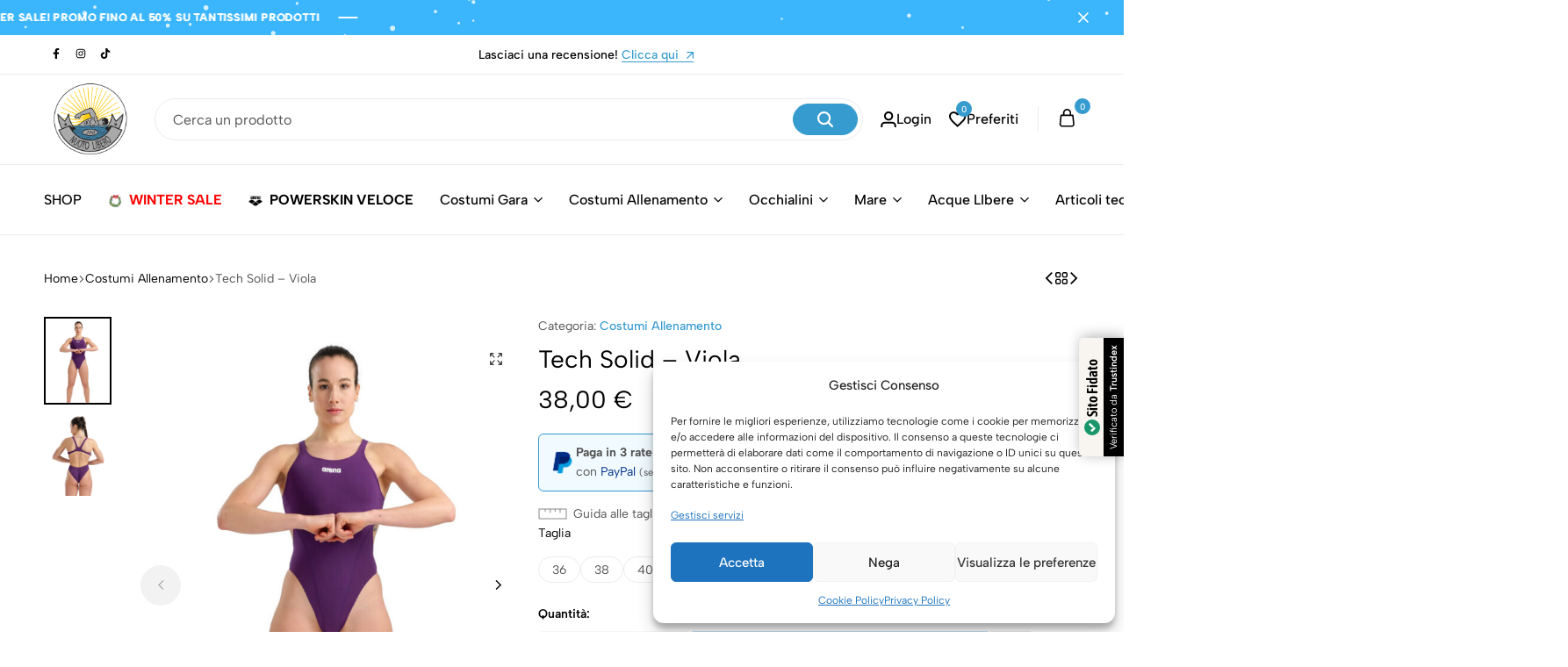

--- FILE ---
content_type: text/html; charset=UTF-8
request_url: https://www.nuotoliberoshop.com/prodotto/tech-solid-viola/
body_size: 89296
content:
<!doctype html>
<html lang="it-IT" prefix="og: https://ogp.me/ns#">
<head>
    <meta charset="UTF-8">
    <meta name="viewport" content="width=device-width, initial-scale=1, viewport-fit=cover">
    <link rel="profile" href="https://gmpg.org/xfn/11">

	
<!-- Google Tag Manager for WordPress by gtm4wp.com -->
<script data-cfasync="false" data-pagespeed-no-defer>
	var gtm4wp_datalayer_name = "dataLayer";
	var dataLayer = dataLayer || [];
	const gtm4wp_use_sku_instead = 0;
	const gtm4wp_currency = 'EUR';
	const gtm4wp_product_per_impression = 10;
	const gtm4wp_clear_ecommerce = false;
	const gtm4wp_datalayer_max_timeout = 2000;
</script>
<!-- End Google Tag Manager for WordPress by gtm4wp.com --><!-- Google tag (gtag.js) consent mode dataLayer added by Site Kit -->
<script type="text/javascript" id="google_gtagjs-js-consent-mode-data-layer">
/* <![CDATA[ */
window.dataLayer = window.dataLayer || [];function gtag(){dataLayer.push(arguments);}
gtag('consent', 'default', {"ad_personalization":"denied","ad_storage":"denied","ad_user_data":"denied","analytics_storage":"denied","functionality_storage":"denied","security_storage":"denied","personalization_storage":"denied","region":["AT","BE","BG","CH","CY","CZ","DE","DK","EE","ES","FI","FR","GB","GR","HR","HU","IE","IS","IT","LI","LT","LU","LV","MT","NL","NO","PL","PT","RO","SE","SI","SK"],"wait_for_update":500});
window._googlesitekitConsentCategoryMap = {"statistics":["analytics_storage"],"marketing":["ad_storage","ad_user_data","ad_personalization"],"functional":["functionality_storage","security_storage"],"preferences":["personalization_storage"]};
window._googlesitekitConsents = {"ad_personalization":"denied","ad_storage":"denied","ad_user_data":"denied","analytics_storage":"denied","functionality_storage":"denied","security_storage":"denied","personalization_storage":"denied","region":["AT","BE","BG","CH","CY","CZ","DE","DK","EE","ES","FI","FR","GB","GR","HR","HU","IE","IS","IT","LI","LT","LU","LV","MT","NL","NO","PL","PT","RO","SE","SI","SK"],"wait_for_update":500};
/* ]]> */
</script>
<!-- End Google tag (gtag.js) consent mode dataLayer added by Site Kit -->
			<style id="ecomus-custom-fonts" type="text/css">
				/* latin-ext */
				@font-face {
					font-family: 'Albert Sans';
					font-style: italic;
					font-weight: 100 900;
					font-display: swap;
					src: url( 'https://www.nuotoliberoshop.com/wp-content/themes/ecomus/assets/fonts/i7dMIFdwYjGaAMFtZd_QA1ZeUFuaHjyV.woff2' ) format('woff2');
					unicode-range: U+0100-02AF, U+0304, U+0308, U+0329, U+1E00-1E9F, U+1EF2-1EFF, U+2020, U+20A0-20AB, U+20AD-20C0, U+2113, U+2C60-2C7F, U+A720-A7FF;
				}
				/* latin */
				@font-face {
					font-family: 'Albert Sans';
					font-style: italic;
					font-weight: 100 900;
					font-display: swap;
					src: url( 'https://www.nuotoliberoshop.com/wp-content/themes/ecomus/assets/fonts/i7dMIFdwYjGaAMFtZd_QA1ZeUFWaHg.woff2' ) format('woff2');
					unicode-range: U+0000-00FF, U+0131, U+0152-0153, U+02BB-02BC, U+02C6, U+02DA, U+02DC, U+0304, U+0308, U+0329, U+2000-206F, U+2074, U+20AC, U+2122, U+2191, U+2193, U+2212, U+2215, U+FEFF, U+FFFD;
				}
				/* latin-ext */
				@font-face {
					font-family: 'Albert Sans';
					font-style: normal;
					font-weight: 100 900;
					font-display: swap;
					src: url( 'https://www.nuotoliberoshop.com/wp-content/themes/ecomus/assets/fonts/i7dOIFdwYjGaAMFtZd_QA1ZVYFeCGg.woff2' ) format('woff2');
					unicode-range: U+0100-02AF, U+0304, U+0308, U+0329, U+1E00-1E9F, U+1EF2-1EFF, U+2020, U+20A0-20AB, U+20AD-20C0, U+2113, U+2C60-2C7F, U+A720-A7FF;
				}
				/* latin */
				@font-face {
					font-family: 'Albert Sans';
					font-style: normal;
					font-weight: 100 900;
					font-display: swap;
					src: url( 'https://www.nuotoliberoshop.com/wp-content/themes/ecomus/assets/fonts/i7dOIFdwYjGaAMFtZd_QA1ZbYFc.woff2' ) format('woff2');
					unicode-range: U+0000-00FF, U+0131, U+0152-0153, U+02BB-02BC, U+02C6, U+02DA, U+02DC, U+0304, U+0308, U+0329, U+2000-206F, U+2074, U+20AC, U+2122, U+2191, U+2193, U+2212, U+2215, U+FEFF, U+FFFD;
				}

							</style>
		<link rel="preload" href="https://www.nuotoliberoshop.com/wp-content/themes/ecomus/assets/fonts/i7dMIFdwYjGaAMFtZd_QA1ZeUFuaHjyV.woff2" as="font" type="font/woff2" crossorigin><link rel="preload" href="https://www.nuotoliberoshop.com/wp-content/themes/ecomus/assets/fonts/i7dMIFdwYjGaAMFtZd_QA1ZeUFWaHg.woff2" as="font" type="font/woff2" crossorigin><link rel="preload" href="https://www.nuotoliberoshop.com/wp-content/themes/ecomus/assets/fonts/i7dOIFdwYjGaAMFtZd_QA1ZbYFc.woff2" as="font" type="font/woff2" crossorigin><link rel="preload" href="https://www.nuotoliberoshop.com/wp-content/themes/ecomus/assets/fonts/i7dOIFdwYjGaAMFtZd_QA1ZVYFeCGg.woff2" as="font" type="font/woff2" crossorigin>
<!-- Ottimizzazione per i motori di ricerca di Rank Math - https://rankmath.com/ -->
<title>Tech Solid - Viola - Nuoto Libero Shop</title>
<meta name="description" content="Creato per vestire sempre come da nuovo, MaxLife è un tessuto tecnologicamente avanzato: ideale per l&#039;allenamento intensivo in acqua. Resistente al cloro, di"/>
<meta name="robots" content="follow, index, max-snippet:-1, max-video-preview:-1, max-image-preview:large"/>
<link rel="canonical" href="https://www.nuotoliberoshop.com/prodotto/tech-solid-viola/" />
<meta property="og:locale" content="it_IT" />
<meta property="og:type" content="product" />
<meta property="og:title" content="Tech Solid - Viola - Nuoto Libero Shop" />
<meta property="og:description" content="Creato per vestire sempre come da nuovo, MaxLife è un tessuto tecnologicamente avanzato: ideale per l&#039;allenamento intensivo in acqua. Resistente al cloro, di" />
<meta property="og:url" content="https://www.nuotoliberoshop.com/prodotto/tech-solid-viola/" />
<meta property="og:site_name" content="Nuoto Libero Shop" />
<meta property="og:updated_time" content="2026-01-16T12:08:03+01:00" />
<meta property="og:image" content="https://www.nuotoliberoshop.com/wp-content/uploads/2025/04/004763-911-WOMENS-TEAM-SWIMSUIT-SWIM-TECH-SOLID-003-O-e1697143231993.jpg" />
<meta property="og:image:secure_url" content="https://www.nuotoliberoshop.com/wp-content/uploads/2025/04/004763-911-WOMENS-TEAM-SWIMSUIT-SWIM-TECH-SOLID-003-O-e1697143231993.jpg" />
<meta property="og:image:width" content="893" />
<meta property="og:image:height" content="1145" />
<meta property="og:image:alt" content="Tech Solid &#8211; Viola" />
<meta property="og:image:type" content="image/jpeg" />
<meta property="product:availability" content="instock" />
<meta property="product:retailer_item_id" content="id_324123-1-1-2-1-1-1" />
<meta name="twitter:card" content="summary_large_image" />
<meta name="twitter:title" content="Tech Solid - Viola - Nuoto Libero Shop" />
<meta name="twitter:description" content="Creato per vestire sempre come da nuovo, MaxLife è un tessuto tecnologicamente avanzato: ideale per l&#039;allenamento intensivo in acqua. Resistente al cloro, di" />
<meta name="twitter:image" content="https://www.nuotoliberoshop.com/wp-content/uploads/2025/04/004763-911-WOMENS-TEAM-SWIMSUIT-SWIM-TECH-SOLID-003-O-e1697143231993.jpg" />
<meta name="twitter:label1" content="Prezzo" />
<meta name="twitter:data1" content="38,00&nbsp;&euro;" />
<meta name="twitter:label2" content="Disponibilità" />
<meta name="twitter:data2" content="In stock" />
<script type="application/ld+json" class="rank-math-schema-pro">{"@context":"https://schema.org","@graph":[{"@type":"Organization","@id":"https://www.nuotoliberoshop.com/#organization","name":"Nuoto Libero Shop","url":"https://www.nuotoliberoshop.com","email":"nuotoliberoshop@gmail.com","logo":{"@type":"ImageObject","@id":"https://www.nuotoliberoshop.com/#logo","url":"https://www.nuotoliberoshop.com/wp-content/uploads/2025/06/LOGO-NUOTO.png","contentUrl":"https://www.nuotoliberoshop.com/wp-content/uploads/2025/06/LOGO-NUOTO.png","caption":"Nuoto Libero Shop","inLanguage":"it-IT","width":"451","height":"452"}},{"@type":"WebSite","@id":"https://www.nuotoliberoshop.com/#website","url":"https://www.nuotoliberoshop.com","name":"Nuoto Libero Shop","alternateName":"Negozio nuoto a milano e Lodi","publisher":{"@id":"https://www.nuotoliberoshop.com/#organization"},"inLanguage":"it-IT"},{"@type":"ImageObject","@id":"https://www.nuotoliberoshop.com/wp-content/uploads/2025/04/004763-911-WOMENS-TEAM-SWIMSUIT-SWIM-TECH-SOLID-003-O-e1697143231993.jpg","url":"https://www.nuotoliberoshop.com/wp-content/uploads/2025/04/004763-911-WOMENS-TEAM-SWIMSUIT-SWIM-TECH-SOLID-003-O-e1697143231993.jpg","width":"893","height":"1145","inLanguage":"it-IT"},{"@type":"BreadcrumbList","@id":"https://www.nuotoliberoshop.com/prodotto/tech-solid-viola/#breadcrumb","itemListElement":[{"@type":"ListItem","position":"1","item":{"@id":"https://www.nuotoliberoshop.com","name":"Home"}},{"@type":"ListItem","position":"2","item":{"@id":"https://www.nuotoliberoshop.com/categoria-prodotto/costumi-allenamento/","name":"Costumi Allenamento"}},{"@type":"ListItem","position":"3","item":{"@id":"https://www.nuotoliberoshop.com/prodotto/tech-solid-viola/","name":"Tech Solid &#8211; Viola"}}]},{"@type":"WebPage","@id":"https://www.nuotoliberoshop.com/prodotto/tech-solid-viola/#webpage","url":"https://www.nuotoliberoshop.com/prodotto/tech-solid-viola/","name":"Tech Solid - Viola - Nuoto Libero Shop","datePublished":"2025-05-14T17:01:44+02:00","dateModified":"2026-01-16T12:08:03+01:00","isPartOf":{"@id":"https://www.nuotoliberoshop.com/#website"},"primaryImageOfPage":{"@id":"https://www.nuotoliberoshop.com/wp-content/uploads/2025/04/004763-911-WOMENS-TEAM-SWIMSUIT-SWIM-TECH-SOLID-003-O-e1697143231993.jpg"},"inLanguage":"it-IT","breadcrumb":{"@id":"https://www.nuotoliberoshop.com/prodotto/tech-solid-viola/#breadcrumb"}},{"@type":"ProductGroup","name":"Tech Solid - Viola - Nuoto Libero Shop","description":"Creato per vestire sempre come da nuovo, MaxLife \u00e8 un tessuto tecnologicamente avanzato: ideale per l'allenamento intensivo in acqua. Resistente al cloro, di rapida asciugatura e liscio al tocco, il nostro tessuto all'avanguardia far\u00e0 la differenza nei tuoi allenamenti.","sku":"id_324123-1-1-2-1-1-1","category":"Costumi Allenamento","mainEntityOfPage":{"@id":"https://www.nuotoliberoshop.com/prodotto/tech-solid-viola/#webpage"},"image":{"@id":"https://www.nuotoliberoshop.com/wp-content/uploads/2025/04/004763-911-WOMENS-TEAM-SWIMSUIT-SWIM-TECH-SOLID-003-O-e1697143231993.jpg"},"color":"Viola","url":"https://www.nuotoliberoshop.com/prodotto/tech-solid-viola/","productGroupID":"id_324123-1-1-2-1-1-1","hasVariant":[{"@type":"Product","sku":"id_324123-1-1-2-1-1-1-83905","name":"Tech Solid - Viola - 44","description":"La collezione Arena di costumi da donna da squadra sceglie una linea sportiva sperimentata e dalle performance provate. Hanno migliorato questo classico costume intero da allenamento con inserti diagonali che avvolgono sapientemente il corpo. Adoriamo l'aspetto energico e attivo di questo costume in tinta unita con logo a contrasto. Creato per vestire sempre come da nuovo, MaxLife \u00e8 un tessuto tecnologicamente avanzato: ideale per l'allenamento intensivo in acqua. Resistente al cloro, di rapida asciugatura e liscio al tocco, il nostro tessuto all'avanguardia far\u00e0 la differenza nei tuoi allenamenti.","image":"https://www.nuotoliberoshop.com/wp-content/uploads/2025/04/004763-911-WOMENS-TEAM-SWIMSUIT-SWIM-TECH-SOLID-003-O-e1697143231993-150x150.jpg","offers":{"@type":"Offer","description":"La collezione Arena di costumi da donna da squadra sceglie una linea sportiva sperimentata e dalle performance provate. Hanno migliorato questo classico costume intero da allenamento con inserti diagonali che avvolgono sapientemente il corpo. Adoriamo l'aspetto energico e attivo di questo costume in tinta unita con logo a contrasto. Creato per vestire sempre come da nuovo, MaxLife \u00e8 un tessuto tecnologicamente avanzato: ideale per l'allenamento intensivo in acqua. Resistente al cloro, di rapida asciugatura e liscio al tocco, il nostro tessuto all'avanguardia far\u00e0 la differenza nei tuoi allenamenti.","price":"38","priceCurrency":"EUR","availability":"http://schema.org/OutOfStock","itemCondition":"NewCondition","priceValidUntil":"2027-12-31","url":"https://www.nuotoliberoshop.com/prodotto/tech-solid-viola/?attribute_pa_taglia=44"}},{"@type":"Product","sku":"id_324123-1-1-2-1-1-1","name":"Tech Solid - Viola - 36","description":"La collezione Arena di costumi da donna da squadra sceglie una linea sportiva sperimentata e dalle performance provate. Hanno migliorato questo classico costume intero da allenamento con inserti diagonali che avvolgono sapientemente il corpo. Adoriamo l'aspetto energico e attivo di questo costume in tinta unita con logo a contrasto. Creato per vestire sempre come da nuovo, MaxLife \u00e8 un tessuto tecnologicamente avanzato: ideale per l'allenamento intensivo in acqua. Resistente al cloro, di rapida asciugatura e liscio al tocco, il nostro tessuto all'avanguardia far\u00e0 la differenza nei tuoi allenamenti.","image":"https://www.nuotoliberoshop.com/wp-content/uploads/2025/04/004763-911-WOMENS-TEAM-SWIMSUIT-SWIM-TECH-SOLID-003-O-e1697143231993-150x150.jpg","offers":{"@type":"Offer","description":"La collezione Arena di costumi da donna da squadra sceglie una linea sportiva sperimentata e dalle performance provate. Hanno migliorato questo classico costume intero da allenamento con inserti diagonali che avvolgono sapientemente il corpo. Adoriamo l'aspetto energico e attivo di questo costume in tinta unita con logo a contrasto. Creato per vestire sempre come da nuovo, MaxLife \u00e8 un tessuto tecnologicamente avanzato: ideale per l'allenamento intensivo in acqua. Resistente al cloro, di rapida asciugatura e liscio al tocco, il nostro tessuto all'avanguardia far\u00e0 la differenza nei tuoi allenamenti.","price":"38","priceCurrency":"EUR","availability":"http://schema.org/InStock","itemCondition":"NewCondition","priceValidUntil":"2027-12-31","url":"https://www.nuotoliberoshop.com/prodotto/tech-solid-viola/?attribute_pa_taglia=36"}},{"@type":"Product","sku":"id_324123-1-1-2-1-1-1","name":"Tech Solid - Viola - 38","description":"La collezione Arena di costumi da donna da squadra sceglie una linea sportiva sperimentata e dalle performance provate. Hanno migliorato questo classico costume intero da allenamento con inserti diagonali che avvolgono sapientemente il corpo. Adoriamo l'aspetto energico e attivo di questo costume in tinta unita con logo a contrasto. Creato per vestire sempre come da nuovo, MaxLife \u00e8 un tessuto tecnologicamente avanzato: ideale per l'allenamento intensivo in acqua. Resistente al cloro, di rapida asciugatura e liscio al tocco, il nostro tessuto all'avanguardia far\u00e0 la differenza nei tuoi allenamenti.","image":"https://www.nuotoliberoshop.com/wp-content/uploads/2025/04/004763-911-WOMENS-TEAM-SWIMSUIT-SWIM-TECH-SOLID-003-O-e1697143231993-150x150.jpg","offers":{"@type":"Offer","description":"La collezione Arena di costumi da donna da squadra sceglie una linea sportiva sperimentata e dalle performance provate. Hanno migliorato questo classico costume intero da allenamento con inserti diagonali che avvolgono sapientemente il corpo. Adoriamo l'aspetto energico e attivo di questo costume in tinta unita con logo a contrasto. Creato per vestire sempre come da nuovo, MaxLife \u00e8 un tessuto tecnologicamente avanzato: ideale per l'allenamento intensivo in acqua. Resistente al cloro, di rapida asciugatura e liscio al tocco, il nostro tessuto all'avanguardia far\u00e0 la differenza nei tuoi allenamenti.","price":"38","priceCurrency":"EUR","availability":"http://schema.org/InStock","itemCondition":"NewCondition","priceValidUntil":"2027-12-31","url":"https://www.nuotoliberoshop.com/prodotto/tech-solid-viola/?attribute_pa_taglia=38"}},{"@type":"Product","sku":"id_324123-1-1-2-1-1-1","name":"Tech Solid - Viola - 40","description":"La collezione Arena di costumi da donna da squadra sceglie una linea sportiva sperimentata e dalle performance provate. Hanno migliorato questo classico costume intero da allenamento con inserti diagonali che avvolgono sapientemente il corpo. Adoriamo l'aspetto energico e attivo di questo costume in tinta unita con logo a contrasto. Creato per vestire sempre come da nuovo, MaxLife \u00e8 un tessuto tecnologicamente avanzato: ideale per l'allenamento intensivo in acqua. Resistente al cloro, di rapida asciugatura e liscio al tocco, il nostro tessuto all'avanguardia far\u00e0 la differenza nei tuoi allenamenti.","image":"https://www.nuotoliberoshop.com/wp-content/uploads/2025/04/004763-911-WOMENS-TEAM-SWIMSUIT-SWIM-TECH-SOLID-003-O-e1697143231993-150x150.jpg","offers":{"@type":"Offer","description":"La collezione Arena di costumi da donna da squadra sceglie una linea sportiva sperimentata e dalle performance provate. Hanno migliorato questo classico costume intero da allenamento con inserti diagonali che avvolgono sapientemente il corpo. Adoriamo l'aspetto energico e attivo di questo costume in tinta unita con logo a contrasto. Creato per vestire sempre come da nuovo, MaxLife \u00e8 un tessuto tecnologicamente avanzato: ideale per l'allenamento intensivo in acqua. Resistente al cloro, di rapida asciugatura e liscio al tocco, il nostro tessuto all'avanguardia far\u00e0 la differenza nei tuoi allenamenti.","price":"38","priceCurrency":"EUR","availability":"http://schema.org/InStock","itemCondition":"NewCondition","priceValidUntil":"2027-12-31","url":"https://www.nuotoliberoshop.com/prodotto/tech-solid-viola/?attribute_pa_taglia=40"}},{"@type":"Product","sku":"id_324123-1-1-2-1-1-1","name":"Tech Solid - Viola - 42","description":"La collezione Arena di costumi da donna da squadra sceglie una linea sportiva sperimentata e dalle performance provate. Hanno migliorato questo classico costume intero da allenamento con inserti diagonali che avvolgono sapientemente il corpo. Adoriamo l'aspetto energico e attivo di questo costume in tinta unita con logo a contrasto. Creato per vestire sempre come da nuovo, MaxLife \u00e8 un tessuto tecnologicamente avanzato: ideale per l'allenamento intensivo in acqua. Resistente al cloro, di rapida asciugatura e liscio al tocco, il nostro tessuto all'avanguardia far\u00e0 la differenza nei tuoi allenamenti.","image":"https://www.nuotoliberoshop.com/wp-content/uploads/2025/04/004763-911-WOMENS-TEAM-SWIMSUIT-SWIM-TECH-SOLID-003-O-e1697143231993-150x150.jpg","offers":{"@type":"Offer","description":"La collezione Arena di costumi da donna da squadra sceglie una linea sportiva sperimentata e dalle performance provate. Hanno migliorato questo classico costume intero da allenamento con inserti diagonali che avvolgono sapientemente il corpo. Adoriamo l'aspetto energico e attivo di questo costume in tinta unita con logo a contrasto. Creato per vestire sempre come da nuovo, MaxLife \u00e8 un tessuto tecnologicamente avanzato: ideale per l'allenamento intensivo in acqua. Resistente al cloro, di rapida asciugatura e liscio al tocco, il nostro tessuto all'avanguardia far\u00e0 la differenza nei tuoi allenamenti.","price":"38","priceCurrency":"EUR","availability":"http://schema.org/InStock","itemCondition":"NewCondition","priceValidUntil":"2027-12-31","url":"https://www.nuotoliberoshop.com/prodotto/tech-solid-viola/?attribute_pa_taglia=42"}},{"@type":"Product","sku":"id_324123-1-1-2-1-1-1","name":"Tech Solid - Viola - 46","description":"La collezione Arena di costumi da donna da squadra sceglie una linea sportiva sperimentata e dalle performance provate. Hanno migliorato questo classico costume intero da allenamento con inserti diagonali che avvolgono sapientemente il corpo. Adoriamo l'aspetto energico e attivo di questo costume in tinta unita con logo a contrasto. Creato per vestire sempre come da nuovo, MaxLife \u00e8 un tessuto tecnologicamente avanzato: ideale per l'allenamento intensivo in acqua. Resistente al cloro, di rapida asciugatura e liscio al tocco, il nostro tessuto all'avanguardia far\u00e0 la differenza nei tuoi allenamenti.","image":"https://www.nuotoliberoshop.com/wp-content/uploads/2025/04/004763-911-WOMENS-TEAM-SWIMSUIT-SWIM-TECH-SOLID-003-O-e1697143231993-150x150.jpg","offers":{"@type":"Offer","description":"La collezione Arena di costumi da donna da squadra sceglie una linea sportiva sperimentata e dalle performance provate. Hanno migliorato questo classico costume intero da allenamento con inserti diagonali che avvolgono sapientemente il corpo. Adoriamo l'aspetto energico e attivo di questo costume in tinta unita con logo a contrasto. Creato per vestire sempre come da nuovo, MaxLife \u00e8 un tessuto tecnologicamente avanzato: ideale per l'allenamento intensivo in acqua. Resistente al cloro, di rapida asciugatura e liscio al tocco, il nostro tessuto all'avanguardia far\u00e0 la differenza nei tuoi allenamenti.","price":"38","priceCurrency":"EUR","availability":"http://schema.org/OutOfStock","itemCondition":"NewCondition","priceValidUntil":"2027-12-31","url":"https://www.nuotoliberoshop.com/prodotto/tech-solid-viola/?attribute_pa_taglia=46"}}],"@id":"https://www.nuotoliberoshop.com/prodotto/tech-solid-viola/#richSnippet"}]}</script>
<!-- /Rank Math WordPress SEO plugin -->

<script type='application/javascript'  id='pys-version-script'>console.log('PixelYourSite Free version 11.1.5.2');</script>
<link rel='dns-prefetch' href='//www.googletagmanager.com' />
<link rel='dns-prefetch' href='//www.google.com' />
<link rel="alternate" type="application/rss+xml" title="Nuoto Libero Shop &raquo; Feed" href="https://www.nuotoliberoshop.com/feed/" />
<link rel="alternate" type="application/rss+xml" title="Nuoto Libero Shop &raquo; Feed dei commenti" href="https://www.nuotoliberoshop.com/comments/feed/" />
<link rel="alternate" title="oEmbed (JSON)" type="application/json+oembed" href="https://www.nuotoliberoshop.com/wp-json/oembed/1.0/embed?url=https%3A%2F%2Fwww.nuotoliberoshop.com%2Fprodotto%2Ftech-solid-viola%2F" />
<link rel="alternate" title="oEmbed (XML)" type="text/xml+oembed" href="https://www.nuotoliberoshop.com/wp-json/oembed/1.0/embed?url=https%3A%2F%2Fwww.nuotoliberoshop.com%2Fprodotto%2Ftech-solid-viola%2F&#038;format=xml" />
<style id='wp-img-auto-sizes-contain-inline-css' type='text/css'>
img:is([sizes=auto i],[sizes^="auto," i]){contain-intrinsic-size:3000px 1500px}
/*# sourceURL=wp-img-auto-sizes-contain-inline-css */
</style>
<link rel='stylesheet' id='wdp_cart-summary-css' href='https://www.nuotoliberoshop.com/wp-content/plugins/advanced-dynamic-pricing-for-woocommerce/BaseVersion/assets/css/cart-summary.css?ver=4.10.5' type='text/css' media='all' />
<link rel='stylesheet' id='driff-style-css' href='https://www.nuotoliberoshop.com/wp-content/themes/ecomus/assets/css/plugins/drift-basic.css?ver=6.9' type='text/css' media='all' />
<style id='wp-emoji-styles-inline-css' type='text/css'>

	img.wp-smiley, img.emoji {
		display: inline !important;
		border: none !important;
		box-shadow: none !important;
		height: 1em !important;
		width: 1em !important;
		margin: 0 0.07em !important;
		vertical-align: -0.1em !important;
		background: none !important;
		padding: 0 !important;
	}
/*# sourceURL=wp-emoji-styles-inline-css */
</style>
<link rel='stylesheet' id='wp-block-library-css' href='https://www.nuotoliberoshop.com/wp-includes/css/dist/block-library/style.min.css?ver=6.9' type='text/css' media='all' />
<style id='wp-block-library-theme-inline-css' type='text/css'>
.wp-block-audio :where(figcaption){color:#555;font-size:13px;text-align:center}.is-dark-theme .wp-block-audio :where(figcaption){color:#ffffffa6}.wp-block-audio{margin:0 0 1em}.wp-block-code{border:1px solid #ccc;border-radius:4px;font-family:Menlo,Consolas,monaco,monospace;padding:.8em 1em}.wp-block-embed :where(figcaption){color:#555;font-size:13px;text-align:center}.is-dark-theme .wp-block-embed :where(figcaption){color:#ffffffa6}.wp-block-embed{margin:0 0 1em}.blocks-gallery-caption{color:#555;font-size:13px;text-align:center}.is-dark-theme .blocks-gallery-caption{color:#ffffffa6}:root :where(.wp-block-image figcaption){color:#555;font-size:13px;text-align:center}.is-dark-theme :root :where(.wp-block-image figcaption){color:#ffffffa6}.wp-block-image{margin:0 0 1em}.wp-block-pullquote{border-bottom:4px solid;border-top:4px solid;color:currentColor;margin-bottom:1.75em}.wp-block-pullquote :where(cite),.wp-block-pullquote :where(footer),.wp-block-pullquote__citation{color:currentColor;font-size:.8125em;font-style:normal;text-transform:uppercase}.wp-block-quote{border-left:.25em solid;margin:0 0 1.75em;padding-left:1em}.wp-block-quote cite,.wp-block-quote footer{color:currentColor;font-size:.8125em;font-style:normal;position:relative}.wp-block-quote:where(.has-text-align-right){border-left:none;border-right:.25em solid;padding-left:0;padding-right:1em}.wp-block-quote:where(.has-text-align-center){border:none;padding-left:0}.wp-block-quote.is-large,.wp-block-quote.is-style-large,.wp-block-quote:where(.is-style-plain){border:none}.wp-block-search .wp-block-search__label{font-weight:700}.wp-block-search__button{border:1px solid #ccc;padding:.375em .625em}:where(.wp-block-group.has-background){padding:1.25em 2.375em}.wp-block-separator.has-css-opacity{opacity:.4}.wp-block-separator{border:none;border-bottom:2px solid;margin-left:auto;margin-right:auto}.wp-block-separator.has-alpha-channel-opacity{opacity:1}.wp-block-separator:not(.is-style-wide):not(.is-style-dots){width:100px}.wp-block-separator.has-background:not(.is-style-dots){border-bottom:none;height:1px}.wp-block-separator.has-background:not(.is-style-wide):not(.is-style-dots){height:2px}.wp-block-table{margin:0 0 1em}.wp-block-table td,.wp-block-table th{word-break:normal}.wp-block-table :where(figcaption){color:#555;font-size:13px;text-align:center}.is-dark-theme .wp-block-table :where(figcaption){color:#ffffffa6}.wp-block-video :where(figcaption){color:#555;font-size:13px;text-align:center}.is-dark-theme .wp-block-video :where(figcaption){color:#ffffffa6}.wp-block-video{margin:0 0 1em}:root :where(.wp-block-template-part.has-background){margin-bottom:0;margin-top:0;padding:1.25em 2.375em}
/*# sourceURL=/wp-includes/css/dist/block-library/theme.min.css */
</style>
<style id='classic-theme-styles-inline-css' type='text/css'>
/*! This file is auto-generated */
.wp-block-button__link{color:#fff;background-color:#32373c;border-radius:9999px;box-shadow:none;text-decoration:none;padding:calc(.667em + 2px) calc(1.333em + 2px);font-size:1.125em}.wp-block-file__button{background:#32373c;color:#fff;text-decoration:none}
/*# sourceURL=/wp-includes/css/classic-themes.min.css */
</style>
<link rel='stylesheet' id='pwgc-wc-blocks-style-css' href='https://www.nuotoliberoshop.com/wp-content/plugins/pw-woocommerce-gift-cards/assets/css/blocks.css?ver=2.29' type='text/css' media='all' />
<style id='global-styles-inline-css' type='text/css'>
:root{--wp--preset--aspect-ratio--square: 1;--wp--preset--aspect-ratio--4-3: 4/3;--wp--preset--aspect-ratio--3-4: 3/4;--wp--preset--aspect-ratio--3-2: 3/2;--wp--preset--aspect-ratio--2-3: 2/3;--wp--preset--aspect-ratio--16-9: 16/9;--wp--preset--aspect-ratio--9-16: 9/16;--wp--preset--color--black: #000000;--wp--preset--color--cyan-bluish-gray: #abb8c3;--wp--preset--color--white: #ffffff;--wp--preset--color--pale-pink: #f78da7;--wp--preset--color--vivid-red: #cf2e2e;--wp--preset--color--luminous-vivid-orange: #ff6900;--wp--preset--color--luminous-vivid-amber: #fcb900;--wp--preset--color--light-green-cyan: #7bdcb5;--wp--preset--color--vivid-green-cyan: #00d084;--wp--preset--color--pale-cyan-blue: #8ed1fc;--wp--preset--color--vivid-cyan-blue: #0693e3;--wp--preset--color--vivid-purple: #9b51e0;--wp--preset--gradient--vivid-cyan-blue-to-vivid-purple: linear-gradient(135deg,rgb(6,147,227) 0%,rgb(155,81,224) 100%);--wp--preset--gradient--light-green-cyan-to-vivid-green-cyan: linear-gradient(135deg,rgb(122,220,180) 0%,rgb(0,208,130) 100%);--wp--preset--gradient--luminous-vivid-amber-to-luminous-vivid-orange: linear-gradient(135deg,rgb(252,185,0) 0%,rgb(255,105,0) 100%);--wp--preset--gradient--luminous-vivid-orange-to-vivid-red: linear-gradient(135deg,rgb(255,105,0) 0%,rgb(207,46,46) 100%);--wp--preset--gradient--very-light-gray-to-cyan-bluish-gray: linear-gradient(135deg,rgb(238,238,238) 0%,rgb(169,184,195) 100%);--wp--preset--gradient--cool-to-warm-spectrum: linear-gradient(135deg,rgb(74,234,220) 0%,rgb(151,120,209) 20%,rgb(207,42,186) 40%,rgb(238,44,130) 60%,rgb(251,105,98) 80%,rgb(254,248,76) 100%);--wp--preset--gradient--blush-light-purple: linear-gradient(135deg,rgb(255,206,236) 0%,rgb(152,150,240) 100%);--wp--preset--gradient--blush-bordeaux: linear-gradient(135deg,rgb(254,205,165) 0%,rgb(254,45,45) 50%,rgb(107,0,62) 100%);--wp--preset--gradient--luminous-dusk: linear-gradient(135deg,rgb(255,203,112) 0%,rgb(199,81,192) 50%,rgb(65,88,208) 100%);--wp--preset--gradient--pale-ocean: linear-gradient(135deg,rgb(255,245,203) 0%,rgb(182,227,212) 50%,rgb(51,167,181) 100%);--wp--preset--gradient--electric-grass: linear-gradient(135deg,rgb(202,248,128) 0%,rgb(113,206,126) 100%);--wp--preset--gradient--midnight: linear-gradient(135deg,rgb(2,3,129) 0%,rgb(40,116,252) 100%);--wp--preset--font-size--small: 13px;--wp--preset--font-size--medium: 20px;--wp--preset--font-size--large: 36px;--wp--preset--font-size--x-large: 42px;--wp--preset--spacing--20: 0.44rem;--wp--preset--spacing--30: 0.67rem;--wp--preset--spacing--40: 1rem;--wp--preset--spacing--50: 1.5rem;--wp--preset--spacing--60: 2.25rem;--wp--preset--spacing--70: 3.38rem;--wp--preset--spacing--80: 5.06rem;--wp--preset--shadow--natural: 6px 6px 9px rgba(0, 0, 0, 0.2);--wp--preset--shadow--deep: 12px 12px 50px rgba(0, 0, 0, 0.4);--wp--preset--shadow--sharp: 6px 6px 0px rgba(0, 0, 0, 0.2);--wp--preset--shadow--outlined: 6px 6px 0px -3px rgb(255, 255, 255), 6px 6px rgb(0, 0, 0);--wp--preset--shadow--crisp: 6px 6px 0px rgb(0, 0, 0);}:where(.is-layout-flex){gap: 0.5em;}:where(.is-layout-grid){gap: 0.5em;}body .is-layout-flex{display: flex;}.is-layout-flex{flex-wrap: wrap;align-items: center;}.is-layout-flex > :is(*, div){margin: 0;}body .is-layout-grid{display: grid;}.is-layout-grid > :is(*, div){margin: 0;}:where(.wp-block-columns.is-layout-flex){gap: 2em;}:where(.wp-block-columns.is-layout-grid){gap: 2em;}:where(.wp-block-post-template.is-layout-flex){gap: 1.25em;}:where(.wp-block-post-template.is-layout-grid){gap: 1.25em;}.has-black-color{color: var(--wp--preset--color--black) !important;}.has-cyan-bluish-gray-color{color: var(--wp--preset--color--cyan-bluish-gray) !important;}.has-white-color{color: var(--wp--preset--color--white) !important;}.has-pale-pink-color{color: var(--wp--preset--color--pale-pink) !important;}.has-vivid-red-color{color: var(--wp--preset--color--vivid-red) !important;}.has-luminous-vivid-orange-color{color: var(--wp--preset--color--luminous-vivid-orange) !important;}.has-luminous-vivid-amber-color{color: var(--wp--preset--color--luminous-vivid-amber) !important;}.has-light-green-cyan-color{color: var(--wp--preset--color--light-green-cyan) !important;}.has-vivid-green-cyan-color{color: var(--wp--preset--color--vivid-green-cyan) !important;}.has-pale-cyan-blue-color{color: var(--wp--preset--color--pale-cyan-blue) !important;}.has-vivid-cyan-blue-color{color: var(--wp--preset--color--vivid-cyan-blue) !important;}.has-vivid-purple-color{color: var(--wp--preset--color--vivid-purple) !important;}.has-black-background-color{background-color: var(--wp--preset--color--black) !important;}.has-cyan-bluish-gray-background-color{background-color: var(--wp--preset--color--cyan-bluish-gray) !important;}.has-white-background-color{background-color: var(--wp--preset--color--white) !important;}.has-pale-pink-background-color{background-color: var(--wp--preset--color--pale-pink) !important;}.has-vivid-red-background-color{background-color: var(--wp--preset--color--vivid-red) !important;}.has-luminous-vivid-orange-background-color{background-color: var(--wp--preset--color--luminous-vivid-orange) !important;}.has-luminous-vivid-amber-background-color{background-color: var(--wp--preset--color--luminous-vivid-amber) !important;}.has-light-green-cyan-background-color{background-color: var(--wp--preset--color--light-green-cyan) !important;}.has-vivid-green-cyan-background-color{background-color: var(--wp--preset--color--vivid-green-cyan) !important;}.has-pale-cyan-blue-background-color{background-color: var(--wp--preset--color--pale-cyan-blue) !important;}.has-vivid-cyan-blue-background-color{background-color: var(--wp--preset--color--vivid-cyan-blue) !important;}.has-vivid-purple-background-color{background-color: var(--wp--preset--color--vivid-purple) !important;}.has-black-border-color{border-color: var(--wp--preset--color--black) !important;}.has-cyan-bluish-gray-border-color{border-color: var(--wp--preset--color--cyan-bluish-gray) !important;}.has-white-border-color{border-color: var(--wp--preset--color--white) !important;}.has-pale-pink-border-color{border-color: var(--wp--preset--color--pale-pink) !important;}.has-vivid-red-border-color{border-color: var(--wp--preset--color--vivid-red) !important;}.has-luminous-vivid-orange-border-color{border-color: var(--wp--preset--color--luminous-vivid-orange) !important;}.has-luminous-vivid-amber-border-color{border-color: var(--wp--preset--color--luminous-vivid-amber) !important;}.has-light-green-cyan-border-color{border-color: var(--wp--preset--color--light-green-cyan) !important;}.has-vivid-green-cyan-border-color{border-color: var(--wp--preset--color--vivid-green-cyan) !important;}.has-pale-cyan-blue-border-color{border-color: var(--wp--preset--color--pale-cyan-blue) !important;}.has-vivid-cyan-blue-border-color{border-color: var(--wp--preset--color--vivid-cyan-blue) !important;}.has-vivid-purple-border-color{border-color: var(--wp--preset--color--vivid-purple) !important;}.has-vivid-cyan-blue-to-vivid-purple-gradient-background{background: var(--wp--preset--gradient--vivid-cyan-blue-to-vivid-purple) !important;}.has-light-green-cyan-to-vivid-green-cyan-gradient-background{background: var(--wp--preset--gradient--light-green-cyan-to-vivid-green-cyan) !important;}.has-luminous-vivid-amber-to-luminous-vivid-orange-gradient-background{background: var(--wp--preset--gradient--luminous-vivid-amber-to-luminous-vivid-orange) !important;}.has-luminous-vivid-orange-to-vivid-red-gradient-background{background: var(--wp--preset--gradient--luminous-vivid-orange-to-vivid-red) !important;}.has-very-light-gray-to-cyan-bluish-gray-gradient-background{background: var(--wp--preset--gradient--very-light-gray-to-cyan-bluish-gray) !important;}.has-cool-to-warm-spectrum-gradient-background{background: var(--wp--preset--gradient--cool-to-warm-spectrum) !important;}.has-blush-light-purple-gradient-background{background: var(--wp--preset--gradient--blush-light-purple) !important;}.has-blush-bordeaux-gradient-background{background: var(--wp--preset--gradient--blush-bordeaux) !important;}.has-luminous-dusk-gradient-background{background: var(--wp--preset--gradient--luminous-dusk) !important;}.has-pale-ocean-gradient-background{background: var(--wp--preset--gradient--pale-ocean) !important;}.has-electric-grass-gradient-background{background: var(--wp--preset--gradient--electric-grass) !important;}.has-midnight-gradient-background{background: var(--wp--preset--gradient--midnight) !important;}.has-small-font-size{font-size: var(--wp--preset--font-size--small) !important;}.has-medium-font-size{font-size: var(--wp--preset--font-size--medium) !important;}.has-large-font-size{font-size: var(--wp--preset--font-size--large) !important;}.has-x-large-font-size{font-size: var(--wp--preset--font-size--x-large) !important;}
:where(.wp-block-post-template.is-layout-flex){gap: 1.25em;}:where(.wp-block-post-template.is-layout-grid){gap: 1.25em;}
:where(.wp-block-term-template.is-layout-flex){gap: 1.25em;}:where(.wp-block-term-template.is-layout-grid){gap: 1.25em;}
:where(.wp-block-columns.is-layout-flex){gap: 2em;}:where(.wp-block-columns.is-layout-grid){gap: 2em;}
:root :where(.wp-block-pullquote){font-size: 1.5em;line-height: 1.6;}
/*# sourceURL=global-styles-inline-css */
</style>
<link rel='stylesheet' id='photoswipe-css' href='https://www.nuotoliberoshop.com/wp-content/plugins/woocommerce/assets/css/photoswipe/photoswipe.min.css?ver=10.4.3' type='text/css' media='all' />
<link rel='stylesheet' id='photoswipe-default-skin-css' href='https://www.nuotoliberoshop.com/wp-content/plugins/woocommerce/assets/css/photoswipe/default-skin/default-skin.min.css?ver=10.4.3' type='text/css' media='all' />
<style id='woocommerce-inline-inline-css' type='text/css'>
.woocommerce form .form-row .required { visibility: visible; }
/*# sourceURL=woocommerce-inline-inline-css */
</style>
<link rel='stylesheet' id='wcboost-variation-swatches-css' href='https://www.nuotoliberoshop.com/wp-content/plugins/wcboost-variation-swatches/assets/css/frontend.css?ver=1.1.3' type='text/css' media='all' />
<style id='wcboost-variation-swatches-inline-css' type='text/css'>
:root { --wcboost-swatches-item-width: 30px; --wcboost-swatches-item-height: 30px; }
/*# sourceURL=wcboost-variation-swatches-inline-css */
</style>
<link rel='stylesheet' id='wcboost-wishlist-css' href='https://www.nuotoliberoshop.com/wp-content/plugins/wcboost-wishlist/assets/css/wishlist.css?ver=1.2.3' type='text/css' media='all' />
<link rel='stylesheet' id='cmplz-general-css' href='https://www.nuotoliberoshop.com/wp-content/plugins/complianz-gdpr/assets/css/cookieblocker.min.css?ver=1765960932' type='text/css' media='all' />
<link rel='stylesheet' id='ssa-upcoming-appointments-card-style-css' href='https://www.nuotoliberoshop.com/wp-content/plugins/simply-schedule-appointments/assets/css/upcoming-appointments.css?ver=1.6.9.21' type='text/css' media='all' />
<link rel='stylesheet' id='ssa-styles-css' href='https://www.nuotoliberoshop.com/wp-content/plugins/simply-schedule-appointments/assets/css/ssa-styles.css?ver=1.6.9.21' type='text/css' media='all' />
<link rel='stylesheet' id='wpcbr-frontend-css' href='https://www.nuotoliberoshop.com/wp-content/plugins/wpc-brands/assets/css/frontend.css?ver=2.0.3' type='text/css' media='all' />
<link rel='stylesheet' id='magnific-popup-css' href='https://www.nuotoliberoshop.com/wp-content/plugins/wpc-product-size-chart/assets/libs/magnific-popup/magnific-popup.css?ver=6.9' type='text/css' media='all' />
<link rel='stylesheet' id='wpcsc-frontend-css' href='https://www.nuotoliberoshop.com/wp-content/plugins/wpc-product-size-chart/assets/css/frontend.css?ver=2.2.9' type='text/css' media='all' />
<link rel='stylesheet' id='brands-styles-css' href='https://www.nuotoliberoshop.com/wp-content/plugins/woocommerce/assets/css/brands.css?ver=10.4.3' type='text/css' media='all' />
<link rel='stylesheet' id='select2-css' href='https://www.nuotoliberoshop.com/wp-content/plugins/woocommerce/assets/css/select2.css?ver=10.4.3' type='text/css' media='all' />
<link rel='stylesheet' id='ecomus-size-guide-content-css' href='https://www.nuotoliberoshop.com/wp-content/plugins/ecomus-addons/modules/size-guide/assets/css/size-guide.css?ver=1.0' type='text/css' media='all' />
<link rel='stylesheet' id='ecomus-product-bought-together-css' href='https://www.nuotoliberoshop.com/wp-content/plugins/ecomus-addons/modules/product-bought-together/assets/product-bought-together.css?ver=1.0.0' type='text/css' media='all' />
<link rel='stylesheet' id='ecomus-dynamic-pricing-discounts-css' href='https://www.nuotoliberoshop.com/wp-content/plugins/ecomus-addons/modules/dynamic-pricing-discounts/assets/dynamic-pricing-discounts.css?ver=1.0.0' type='text/css' media='all' />
<link rel='stylesheet' id='ecomus-advanced-linked-products-css' href='https://www.nuotoliberoshop.com/wp-content/plugins/ecomus-addons/modules/advanced-linked-products/assets/advanced-linked-products.css?ver=1.0.0' type='text/css' media='all' />
<link rel='stylesheet' id='ecomus-deals-css' href='https://www.nuotoliberoshop.com/wp-content/plugins/ecomus-addons/modules/product-deals/assets/deals.css?ver=1.0.0' type='text/css' media='all' />
<link rel='stylesheet' id='elementor-frontend-css' href='https://www.nuotoliberoshop.com/wp-content/plugins/elementor/assets/css/frontend.min.css?ver=3.34.1' type='text/css' media='all' />
<link rel='stylesheet' id='elementor-post-4421-css' href='https://www.nuotoliberoshop.com/wp-content/uploads/elementor/css/post-4421.css?ver=1768484288' type='text/css' media='all' />
<link rel='stylesheet' id='swiper-css' href='https://www.nuotoliberoshop.com/wp-content/plugins/elementor/assets/lib/swiper/v8/css/swiper.min.css?ver=8.4.5' type='text/css' media='all' />
<link rel='stylesheet' id='ecomus-css' href='https://www.nuotoliberoshop.com/wp-content/themes/ecomus/style.css?ver=20250612' type='text/css' media='all' />
<style id='ecomus-inline-css' type='text/css'>
body {--em-color__primary:#369bcf; --em-link-color-hover:#369bcf;}.secondary-navigation .nav-menu > li > a{font-size: 14px;}.header-logo > a img, .header-logo > a svg {width: 110px;}.site-header__desktop .header-bottom { height: 80px }.site-header__desktop.minimized .header-main, .site-header__desktop.headroom--not-top .header-main { height: 105px; }.header-search__field { width: 721px; }@media (max-width: 1199px) { .site-header__mobile { display: block; } }@media (max-width: 1199px) { .site-header__desktop { display: none; } }.site-header__mobile .header-mobile-main { height: 85px; }.site-header__mobile .header-mobile-bottom { height: 90px; }.site-header__mobile.minimized .header-mobile-bottom, .site-header__mobile.headroom--not-top .header-mobile-bottom { height: 64px; }.campaign-bar { --em-campaign-background: #3bb6fc; }@media (max-width: 767px) {
				.topbar:not(.topbar-mobile) {
					display: none;
				}
				.topbar-mobile .topbar-items {
					flex: 0 1 auto;
				}
				.topbar-mobile--keep-left .topbar-center-items,
				.topbar-mobile--keep-left .topbar-right-items {
					display: none;
				}
				.topbar-mobile--keep-left .topbar-container {
					justify-content: center;
				}
				.topbar-mobile--keep-right .topbar-center-items,
				.topbar-mobile--keep-right .topbar-left-items {
					display: none;
				}
				.topbar-mobile--keep-right .topbar-container {
					justify-content: center;
				}
				.topbar-mobile--keep-center .topbar-right-items,
				.topbar-mobile--keep-center .topbar-left-items {
					display: none;
				}
				.topbar-mobile--keep-center .topbar-container {
					justify-content: center;
				}
				.topbar-mobile--keep-center .topbar-center-items > * {
					margin: 0;
				}
				.topbar-mobile--keep-both .topbar-center-items {
					display: none;
				}
			}@media (max-width: 767px) and (min-width: 768px) {
				.topbar-slides { max-width: 500px; }
			}@media (min-width: 768px) and (max-width: 1300px) {
				.topbar-items { flex: none; }
			}.page-header {background-image: url(https://raw.githubusercontent.com/drfuri/demo-content/main/ecomus/home-cosmetic/images/ph01-1.webp);}.page-header {padding-top: 69px;}.page-header {padding-bottom: 65px;}:root{--em-image-rounded-post-card: var(--em-image-rounded);}:root {--em-button-rounded:3px;--em-button-bg-color:#369bcf;--em-button-bg-color-hover:#369bcf;}.em-button-light{--em-button-color:#369bcf;}.em-button-subtle{--em-button-color:#369bcf;}:root{--em-input-rounded: 5px;}@media (min-width: 768px) { .ecomus-mobile-navigation-bar { display: none !important; } }@media (max-width: 767px) {
				.ecomus-navigation-bar-show { padding-bottom: 67px; }
				.ecomus-navigation-bar-show .em-button-go-top { bottom: 77px;}
				.ecomus-navigation-bar-show .live-sales-notification { bottom: 77px;}
				.ecomus-navigation-bar-show.ecomus-atc-sticky-height-open { padding-bottom: calc( var(--em-atc-sticky-height) + 67px );}
				.ecomus-navigation-bar-show.ecomus-atc-sticky-height-open .ecomus-sticky-add-to-cart { bottom: 67px;}
				.ecomus-navigation-bar-show.ecomus-atc-sticky-height-open .em-button-go-top { bottom: calc( var(--em-atc-sticky-height) + 77px );}
				.ecomus-navigation-bar-show.ecomus-atc-sticky-height-open .live-sales-notification { bottom: calc( var(--em-atc-sticky-height) + 77px );}
			}.woocommerce-badges:not(.woocommerce-badges--single) .onsale {background-color: #dd3333}.woocommerce-badges:not(.woocommerce-badges--single) .new {background-color: #369bcf}.woocommerce-badges:not(.woocommerce-badges--single) .featured {background-color: #dd3333}.woocommerce-badges:not(.woocommerce-badges--single) .sold-out, .woocommerce-badges:not(.woocommerce-badges--single).sold-out--center.sold-out {background-color: #F2F2F2}:root {--em-image-rounded-product-card: var(--em-image-rounded);--em-image-rounded-product-gallery: var(--em-image-rounded);--em-image-rounded-product-thumbnail: var(--em-image-rounded);}
/*# sourceURL=ecomus-inline-css */
</style>
<link rel='stylesheet' id='ecomus-sticky-add-to-cart-css' href='https://www.nuotoliberoshop.com/wp-content/plugins/ecomus-addons/modules/sticky-add-to-cart/assets/css/sticky-add-to-cart.css?ver=1.0.1' type='text/css' media='all' />
<link rel='stylesheet' id='ecomus-popup-css' href='https://www.nuotoliberoshop.com/wp-content/plugins/ecomus-addons/modules/popup/assets/css/frontend.css?ver=1.0.0' type='text/css' media='all' />
<link rel='stylesheet' id='ecomus-woocommerce-style-css' href='https://www.nuotoliberoshop.com/wp-content/themes/ecomus/woocommerce.css?ver=20250612' type='text/css' media='all' />
<link rel='stylesheet' id='elementor-gf-local-albertsans-css' href='https://www.nuotoliberoshop.com/wp-content/uploads/elementor/google-fonts/css/albertsans.css?ver=1744886851' type='text/css' media='all' />
<link rel='stylesheet' id='wdp_pricing-table-css' href='https://www.nuotoliberoshop.com/wp-content/plugins/advanced-dynamic-pricing-for-woocommerce/BaseVersion/assets/css/pricing-table.css?ver=4.10.5' type='text/css' media='all' />
<link rel='stylesheet' id='wdp_deals-table-css' href='https://www.nuotoliberoshop.com/wp-content/plugins/advanced-dynamic-pricing-for-woocommerce/BaseVersion/assets/css/deals-table.css?ver=4.10.5' type='text/css' media='all' />
<script type="text/template" id="tmpl-variation-template">
	<div class="woocommerce-variation-description">{{{ data.variation.variation_description }}}</div>
	<div class="woocommerce-variation-price">{{{ data.variation.price_html }}}</div>
	<div class="woocommerce-variation-availability">{{{ data.variation.availability_html }}}</div>
</script>
<script type="text/template" id="tmpl-unavailable-variation-template">
	<p role="alert">Questo prodotto non è disponibile. Scegli un&#039;altra combinazione.</p>
</script>
<script type="text/javascript" id="woocommerce-google-analytics-integration-gtag-js-after">
/* <![CDATA[ */
/* Google Analytics for WooCommerce (gtag.js) */
					window.dataLayer = window.dataLayer || [];
					function gtag(){dataLayer.push(arguments);}
					// Set up default consent state.
					for ( const mode of [{"analytics_storage":"denied","ad_storage":"denied","ad_user_data":"denied","ad_personalization":"denied","region":["AT","BE","BG","HR","CY","CZ","DK","EE","FI","FR","DE","GR","HU","IS","IE","IT","LV","LI","LT","LU","MT","NL","NO","PL","PT","RO","SK","SI","ES","SE","GB","CH"]}] || [] ) {
						gtag( "consent", "default", { "wait_for_update": 500, ...mode } );
					}
					gtag("js", new Date());
					gtag("set", "developer_id.dOGY3NW", true);
					gtag("config", "G-TVT4EQB87L", {"track_404":true,"allow_google_signals":true,"logged_in":false,"linker":{"domains":[],"allow_incoming":false},"custom_map":{"dimension1":"logged_in"}});
//# sourceURL=woocommerce-google-analytics-integration-gtag-js-after
/* ]]> */
</script>
<script type="text/javascript" src="https://www.nuotoliberoshop.com/wp-content/themes/ecomus/assets/js/plugins/drift.min.js?ver=6.9" id="driff-js-js"></script>
<script type="text/javascript" id="jquery-core-js-extra">
/* <![CDATA[ */
var pysFacebookRest = {"restApiUrl":"https://www.nuotoliberoshop.com/wp-json/pys-facebook/v1/event","debug":""};
//# sourceURL=jquery-core-js-extra
/* ]]> */
</script>
<script type="text/javascript" src="https://www.nuotoliberoshop.com/wp-includes/js/jquery/jquery.min.js?ver=3.7.1" id="jquery-core-js"></script>
<script type="text/javascript" src="https://www.nuotoliberoshop.com/wp-includes/js/jquery/jquery-migrate.min.js?ver=3.4.1" id="jquery-migrate-js"></script>
<script type="text/javascript" src="https://www.nuotoliberoshop.com/wp-content/plugins/recaptcha-woo/js/rcfwc.js?ver=1.0" id="rcfwc-js-js" defer="defer" data-wp-strategy="defer"></script>
<script type="text/javascript" src="https://www.google.com/recaptcha/api.js?hl=it_IT" id="recaptcha-js" defer="defer" data-wp-strategy="defer"></script>
<script type="text/javascript" id="wc-single-product-js-extra">
/* <![CDATA[ */
var wc_single_product_params = {"i18n_required_rating_text":"Seleziona una valutazione","i18n_rating_options":["1 stella su 5","2 stelle su 5","3 stelle su 5","4 stelle su 5","5 stelle su 5"],"i18n_product_gallery_trigger_text":"Visualizza la galleria di immagini a schermo intero","review_rating_required":"yes","flexslider":{"rtl":false,"animation":"slide","smoothHeight":true,"directionNav":false,"controlNav":"thumbnails","slideshow":false,"animationSpeed":500,"animationLoop":false,"allowOneSlide":false},"zoom_enabled":"","zoom_options":[],"photoswipe_enabled":"","photoswipe_options":{"shareEl":false,"closeOnScroll":false,"history":false,"hideAnimationDuration":0,"showAnimationDuration":0},"flexslider_enabled":""};
//# sourceURL=wc-single-product-js-extra
/* ]]> */
</script>
<script type="text/javascript" src="https://www.nuotoliberoshop.com/wp-content/plugins/woocommerce/assets/js/frontend/single-product.min.js?ver=10.4.3" id="wc-single-product-js" defer="defer" data-wp-strategy="defer"></script>
<script type="text/javascript" src="https://www.nuotoliberoshop.com/wp-content/plugins/woocommerce/assets/js/jquery-blockui/jquery.blockUI.min.js?ver=2.7.0-wc.10.4.3" id="wc-jquery-blockui-js" data-wp-strategy="defer"></script>
<script type="text/javascript" id="wc-add-to-cart-js-extra">
/* <![CDATA[ */
var wc_add_to_cart_params = {"ajax_url":"/wp-admin/admin-ajax.php","wc_ajax_url":"/?wc-ajax=%%endpoint%%","i18n_view_cart":"Visualizza carrello","cart_url":"https://www.nuotoliberoshop.com/carrello/","is_cart":"","cart_redirect_after_add":"no"};
//# sourceURL=wc-add-to-cart-js-extra
/* ]]> */
</script>
<script type="text/javascript" src="https://www.nuotoliberoshop.com/wp-content/plugins/woocommerce/assets/js/frontend/add-to-cart.min.js?ver=10.4.3" id="wc-add-to-cart-js" defer="defer" data-wp-strategy="defer"></script>
<script type="text/javascript" src="https://www.nuotoliberoshop.com/wp-content/plugins/woocommerce/assets/js/flexslider/jquery.flexslider.min.js?ver=2.7.2-wc.10.4.3" id="wc-flexslider-js" defer="defer" data-wp-strategy="defer"></script>
<script type="text/javascript" src="https://www.nuotoliberoshop.com/wp-content/plugins/woocommerce/assets/js/photoswipe/photoswipe.min.js?ver=4.1.1-wc.10.4.3" id="wc-photoswipe-js" defer="defer" data-wp-strategy="defer"></script>
<script type="text/javascript" src="https://www.nuotoliberoshop.com/wp-content/plugins/woocommerce/assets/js/photoswipe/photoswipe-ui-default.min.js?ver=4.1.1-wc.10.4.3" id="wc-photoswipe-ui-default-js" defer="defer" data-wp-strategy="defer"></script>
<script type="text/javascript" src="https://www.nuotoliberoshop.com/wp-content/plugins/woocommerce/assets/js/js-cookie/js.cookie.min.js?ver=2.1.4-wc.10.4.3" id="wc-js-cookie-js" data-wp-strategy="defer"></script>
<script type="text/javascript" id="WCPAY_ASSETS-js-extra">
/* <![CDATA[ */
var wcpayAssets = {"url":"https://www.nuotoliberoshop.com/wp-content/plugins/woocommerce-payments/dist/"};
//# sourceURL=WCPAY_ASSETS-js-extra
/* ]]> */
</script>
<script type="text/javascript" src="https://www.nuotoliberoshop.com/wp-includes/js/underscore.min.js?ver=1.13.7" id="underscore-js"></script>
<script type="text/javascript" id="wp-util-js-extra">
/* <![CDATA[ */
var _wpUtilSettings = {"ajax":{"url":"/wp-admin/admin-ajax.php"}};
//# sourceURL=wp-util-js-extra
/* ]]> */
</script>
<script type="text/javascript" src="https://www.nuotoliberoshop.com/wp-includes/js/wp-util.min.js?ver=6.9" id="wp-util-js"></script>
<script type="text/javascript" src="https://www.nuotoliberoshop.com/wp-content/plugins/ecomus-addons/modules/size-guide/assets/js/size-guide-tab.js?ver=6.9" id="ecomus-size-guide-content-js"></script>
<script type="text/javascript" id="ecomus-product-bought-together-js-extra">
/* <![CDATA[ */
var ecomusPbt = {"currency_pos":"right_space","currency_symbol":"\u20ac","thousand_sep":".","decimal_sep":",","price_decimals":"2","check_all":"","alert":"Please select a purchasable variation for [name] before adding this product to the cart.","add_to_cart_notice":"Successfully added to your cart","view_cart_text":"View cart","view_cart_link":"https://www.nuotoliberoshop.com/carrello/"};
//# sourceURL=ecomus-product-bought-together-js-extra
/* ]]> */
</script>
<script type="text/javascript" src="https://www.nuotoliberoshop.com/wp-content/plugins/ecomus-addons/modules/product-bought-together/assets/product-bought-together.js?ver=1.0.0" id="ecomus-product-bought-together-js"></script>
<script type="text/javascript" id="ecomus-dynamic-pricing-discounts-js-extra">
/* <![CDATA[ */
var ecomusDpd = {"currency_pos":"right_space","currency_symbol":"\u20ac","thousand_sep":".","decimal_sep":",","price_decimals":"2"};
//# sourceURL=ecomus-dynamic-pricing-discounts-js-extra
/* ]]> */
</script>
<script type="text/javascript" src="https://www.nuotoliberoshop.com/wp-content/plugins/ecomus-addons/modules/dynamic-pricing-discounts/assets/dynamic-pricing-discounts.js?ver=1.0.0" id="ecomus-dynamic-pricing-discounts-js"></script>
<script type="text/javascript" id="ecomus-ajax-search-js-extra">
/* <![CDATA[ */
var ecomusAjaxSearch = {"ajax_url":"/?wc-ajax=%%endpoint%%","nonce":"77480ee209","header_ajax_search":"yes","header_search_number":"4"};
//# sourceURL=ecomus-ajax-search-js-extra
/* ]]> */
</script>
<script type="text/javascript" src="https://www.nuotoliberoshop.com/wp-content/plugins/ecomus-addons/modules/advanced-search/assets/js/ajax-search-frontend.js?ver=1.0.0" id="ecomus-ajax-search-js"></script>
<script type="text/javascript" src="https://www.nuotoliberoshop.com/wp-content/plugins/elementor/assets/lib/swiper/v8/swiper.min.js?ver=8.4.5" id="swiper-js"></script>
<script type="text/javascript" src="https://www.nuotoliberoshop.com/wp-includes/js/imagesloaded.min.js?ver=5.0.0" id="imagesloaded-js"></script>
<script type="text/javascript" id="ecomus-js-extra">
/* <![CDATA[ */
var ecomusData = {"direction":"false","ajax_url":"/?wc-ajax=%%endpoint%%","admin_ajax_url":"https://www.nuotoliberoshop.com/wp-admin/admin-ajax.php","nonce":"77480ee209","header_search_products":"1","header_search_product_limit":"5","header_sticky":"1","header_sticky_on":"up","header_mobile_sticky":"1","header_mobile_menu_open_primary_submenus_on":"all","product_description_lines":"4","product_affiliate_new_tab":"","currency_pos":"right_space","currency_symbol":"\u20ac","thousand_sep":".","decimal_sep":",","price_decimals":"2","product_gallery_slider":"1","product_tabs_layout":"","product_image_zoom":"bounding","product_image_lightbox":"1","product_card_hover":"fadein","related_products_columns":{"desktop":"4","tablet":"3","mobile":"2"},"upsells_products_columns":{"desktop":"4","tablet":"3","mobile":"2"},"product_card_quickadd":"","product_quickadd_nonce":"e49196222a","added_to_cart_notice":{"added_to_cart_notice_layout":"mini"}};
//# sourceURL=ecomus-js-extra
/* ]]> */
</script>
<script type="text/javascript" src="https://www.nuotoliberoshop.com/wp-content/themes/ecomus/assets/js/scripts.min.js?ver=20250612" id="ecomus-js" defer="defer" data-wp-strategy="defer"></script>
<script data-service="facebook" data-category="marketing" type="text/plain" data-cmplz-src="https://www.nuotoliberoshop.com/wp-content/plugins/pixelyoursite/dist/scripts/jquery.bind-first-0.2.3.min.js?ver=0.2.3" id="jquery-bind-first-js"></script>
<script data-service="facebook" data-category="marketing" type="text/plain" data-cmplz-src="https://www.nuotoliberoshop.com/wp-content/plugins/pixelyoursite/dist/scripts/js.cookie-2.1.3.min.js?ver=2.1.3" id="js-cookie-pys-js"></script>
<script data-service="facebook" data-category="marketing" type="text/plain" data-cmplz-src="https://www.nuotoliberoshop.com/wp-content/plugins/pixelyoursite/dist/scripts/tld.min.js?ver=2.3.1" id="js-tld-js"></script>
<script data-service="facebook" data-category="marketing" type="text/plain" id="pys-js-extra">
/* <![CDATA[ */
var pysOptions = {"staticEvents":{"facebook":{"woo_view_content":[{"delay":0,"type":"static","name":"ViewContent","pixelIds":["1074313050783554"],"eventID":"43a5df5d-2b72-4c0b-a09b-e78a8f902e7f","params":{"content_ids":["63917"],"content_type":"product_group","content_name":"Tech Solid - Viola","category_name":"Costumi Allenamento","value":"38","currency":"EUR","contents":[{"id":"63917","quantity":1}],"product_price":"38","page_title":"Tech Solid - Viola","post_type":"product","post_id":63917,"plugin":"PixelYourSite","user_role":"guest","event_url":"www.nuotoliberoshop.com/prodotto/tech-solid-viola/"},"e_id":"woo_view_content","ids":[],"hasTimeWindow":false,"timeWindow":0,"woo_order":"","edd_order":""}],"init_event":[{"delay":0,"type":"static","ajaxFire":false,"name":"PageView","pixelIds":["1074313050783554"],"eventID":"d8deda8a-6988-4bca-af65-59421ad079d8","params":{"page_title":"Tech Solid - Viola","post_type":"product","post_id":63917,"plugin":"PixelYourSite","user_role":"guest","event_url":"www.nuotoliberoshop.com/prodotto/tech-solid-viola/"},"e_id":"init_event","ids":[],"hasTimeWindow":false,"timeWindow":0,"woo_order":"","edd_order":""}]}},"dynamicEvents":[],"triggerEvents":[],"triggerEventTypes":[],"facebook":{"pixelIds":["1074313050783554"],"advancedMatching":[],"advancedMatchingEnabled":true,"removeMetadata":true,"wooVariableAsSimple":false,"serverApiEnabled":true,"wooCRSendFromServer":false,"send_external_id":null,"enabled_medical":false,"do_not_track_medical_param":["event_url","post_title","page_title","landing_page","content_name","categories","category_name","tags"],"meta_ldu":false},"debug":"","siteUrl":"https://www.nuotoliberoshop.com","ajaxUrl":"https://www.nuotoliberoshop.com/wp-admin/admin-ajax.php","ajax_event":"5d2aaef682","enable_remove_download_url_param":"1","cookie_duration":"7","last_visit_duration":"60","enable_success_send_form":"","ajaxForServerEvent":"1","ajaxForServerStaticEvent":"1","useSendBeacon":"1","send_external_id":"1","external_id_expire":"180","track_cookie_for_subdomains":"1","google_consent_mode":"1","gdpr":{"ajax_enabled":false,"all_disabled_by_api":false,"facebook_disabled_by_api":false,"analytics_disabled_by_api":false,"google_ads_disabled_by_api":false,"pinterest_disabled_by_api":false,"bing_disabled_by_api":false,"reddit_disabled_by_api":false,"externalID_disabled_by_api":false,"facebook_prior_consent_enabled":true,"analytics_prior_consent_enabled":true,"google_ads_prior_consent_enabled":null,"pinterest_prior_consent_enabled":true,"bing_prior_consent_enabled":true,"cookiebot_integration_enabled":false,"cookiebot_facebook_consent_category":"marketing","cookiebot_analytics_consent_category":"statistics","cookiebot_tiktok_consent_category":"marketing","cookiebot_google_ads_consent_category":"marketing","cookiebot_pinterest_consent_category":"marketing","cookiebot_bing_consent_category":"marketing","consent_magic_integration_enabled":false,"real_cookie_banner_integration_enabled":false,"cookie_notice_integration_enabled":false,"cookie_law_info_integration_enabled":false,"analytics_storage":{"enabled":true,"value":"granted","filter":false},"ad_storage":{"enabled":true,"value":"granted","filter":false},"ad_user_data":{"enabled":true,"value":"granted","filter":false},"ad_personalization":{"enabled":true,"value":"granted","filter":false}},"cookie":{"disabled_all_cookie":false,"disabled_start_session_cookie":false,"disabled_advanced_form_data_cookie":false,"disabled_landing_page_cookie":false,"disabled_first_visit_cookie":false,"disabled_trafficsource_cookie":false,"disabled_utmTerms_cookie":false,"disabled_utmId_cookie":false},"tracking_analytics":{"TrafficSource":"direct","TrafficLanding":"undefined","TrafficUtms":[],"TrafficUtmsId":[]},"GATags":{"ga_datalayer_type":"default","ga_datalayer_name":"dataLayerPYS"},"woo":{"enabled":true,"enabled_save_data_to_orders":true,"addToCartOnButtonEnabled":true,"addToCartOnButtonValueEnabled":true,"addToCartOnButtonValueOption":"price","singleProductId":63917,"removeFromCartSelector":"form.woocommerce-cart-form .remove","addToCartCatchMethod":"add_cart_hook","is_order_received_page":false,"containOrderId":false},"edd":{"enabled":false},"cache_bypass":"1768892586"};
//# sourceURL=pys-js-extra
/* ]]> */
</script>
<script data-service="facebook" data-category="marketing" type="text/plain" data-cmplz-src="https://www.nuotoliberoshop.com/wp-content/plugins/pixelyoursite/dist/scripts/public.js?ver=11.1.5.2" id="pys-js"></script>
<script type="text/javascript" src="https://www.nuotoliberoshop.com/wp-content/plugins/ecomus-addons/modules/sticky-add-to-cart/assets/js/sticky-add-to-cart.js?ver=6.9" id="ecomus-sticky-add-to-cart-js"></script>

<!-- Snippet del tag Google (gtag.js) aggiunto da Site Kit -->
<!-- Snippet Google Analytics aggiunto da Site Kit -->
<script type="text/javascript" src="https://www.googletagmanager.com/gtag/js?id=GT-KVNW8DJ" id="google_gtagjs-js" async></script>
<script type="text/javascript" id="google_gtagjs-js-after">
/* <![CDATA[ */
window.dataLayer = window.dataLayer || [];function gtag(){dataLayer.push(arguments);}
gtag("set","linker",{"domains":["www.nuotoliberoshop.com"]});
gtag("js", new Date());
gtag("set", "developer_id.dZTNiMT", true);
gtag("config", "GT-KVNW8DJ", {"googlesitekit_post_type":"product"});
 window._googlesitekit = window._googlesitekit || {}; window._googlesitekit.throttledEvents = []; window._googlesitekit.gtagEvent = (name, data) => { var key = JSON.stringify( { name, data } ); if ( !! window._googlesitekit.throttledEvents[ key ] ) { return; } window._googlesitekit.throttledEvents[ key ] = true; setTimeout( () => { delete window._googlesitekit.throttledEvents[ key ]; }, 5 ); gtag( "event", name, { ...data, event_source: "site-kit" } ); }; 
//# sourceURL=google_gtagjs-js-after
/* ]]> */
</script>
<script type="text/javascript" id="wc-cart-fragments-js-extra">
/* <![CDATA[ */
var wc_cart_fragments_params = {"ajax_url":"/wp-admin/admin-ajax.php","wc_ajax_url":"/?wc-ajax=%%endpoint%%","cart_hash_key":"wc_cart_hash_39c486235e44fd2f4b17d8933578fa13","fragment_name":"wc_fragments_39c486235e44fd2f4b17d8933578fa13","request_timeout":"5000"};
//# sourceURL=wc-cart-fragments-js-extra
/* ]]> */
</script>
<script type="text/javascript" src="https://www.nuotoliberoshop.com/wp-content/plugins/woocommerce/assets/js/frontend/cart-fragments.min.js?ver=10.4.3" id="wc-cart-fragments-js" defer="defer" data-wp-strategy="defer"></script>
<script type="text/javascript" src="https://www.nuotoliberoshop.com/wp-content/themes/ecomus/assets/js/plugins/jquery.countdown.js?ver=1.0" id="ecomus-countdown-js"></script>
<script type="text/javascript" src="https://www.nuotoliberoshop.com/wp-content/themes/ecomus/assets/js/woocommerce/single-product.min.js?ver=20250107" id="ecomus-single-product-js" defer="defer" data-wp-strategy="defer"></script>
<script type="text/javascript" id="wc-add-to-cart-variation-js-extra">
/* <![CDATA[ */
var wc_add_to_cart_variation_params = {"wc_ajax_url":"/?wc-ajax=%%endpoint%%","i18n_no_matching_variations_text":"Nessun prodotto corrisponde alla tua scelta. Prova con un'altra combinazione.","i18n_make_a_selection_text":"Seleziona le opzioni del prodotto prima di aggiungerlo al carrello.","i18n_unavailable_text":"Questo prodotto non \u00e8 disponibile. Scegli un'altra combinazione.","i18n_reset_alert_text":"La tua selezione \u00e8 stata azzerata. Seleziona le opzioni del prodotto prima di aggiungerlo al carrello."};
//# sourceURL=wc-add-to-cart-variation-js-extra
/* ]]> */
</script>
<script type="text/javascript" src="https://www.nuotoliberoshop.com/wp-content/plugins/woocommerce/assets/js/frontend/add-to-cart-variation.min.js?ver=10.4.3" id="wc-add-to-cart-variation-js" defer="defer" data-wp-strategy="defer"></script>
<script type="text/javascript" id="ecomus-add-to-cart-ajax-js-extra">
/* <![CDATA[ */
var ecomusATCA = {"add_to_cart_ajax":"yes","view_cart_text":"View cart","view_cart_link":"https://www.nuotoliberoshop.com/carrello/"};
//# sourceURL=ecomus-add-to-cart-ajax-js-extra
/* ]]> */
</script>
<script type="text/javascript" src="https://www.nuotoliberoshop.com/wp-content/plugins/ecomus-addons/modules/add-to-cart-ajax/assets/add-to-cart-ajax.js?ver=1.0.0" id="ecomus-add-to-cart-ajax-js"></script>
<link rel="https://api.w.org/" href="https://www.nuotoliberoshop.com/wp-json/" /><link rel="alternate" title="JSON" type="application/json" href="https://www.nuotoliberoshop.com/wp-json/wp/v2/product/63917" /><link rel="EditURI" type="application/rsd+xml" title="RSD" href="https://www.nuotoliberoshop.com/xmlrpc.php?rsd" />
<meta name="generator" content="WordPress 6.9" />
<link rel='shortlink' href='https://www.nuotoliberoshop.com/?p=63917' />
<meta name="generator" content="Site Kit by Google 1.170.0" /><!-- HFCM by 99 Robots - Snippet # 3: trusindex 1 -->
<script defer async src='https://cdn.trustindex.io/loader-cert.js?b82145f489575627839674cd150'></script>
<!-- /end HFCM by 99 Robots -->
<!-- HFCM by 99 Robots - Snippet # 5: google ads -->
<!-- Google tag (gtag.js) -->
<script type="text/plain" data-service="google-analytics" data-category="statistics" async data-cmplz-src="https://www.googletagmanager.com/gtag/js?id=AW-17330471164"></script>
<script>
  window.dataLayer = window.dataLayer || [];
  function gtag(){dataLayer.push(arguments);}
  gtag('js', new Date());

  gtag('config', 'AW-17330471164');
</script>

<!-- /end HFCM by 99 Robots -->
<!-- HFCM by 99 Robots - Snippet # 7: facebook -->
<!-- Meta Pixel Code -->
<script type="text/plain" data-service="facebook" data-category="marketing">
!function(f,b,e,v,n,t,s)
{if(f.fbq)return;n=f.fbq=function(){n.callMethod?
n.callMethod.apply(n,arguments):n.queue.push(arguments)};
if(!f._fbq)f._fbq=n;n.push=n;n.loaded=!0;n.version='2.0';
n.queue=[];t=b.createElement(e);t.async=!0;
t.src=v;s=b.getElementsByTagName(e)[0];
s.parentNode.insertBefore(t,s)}(window, document,'script',
'https://connect.facebook.net/en_US/fbevents.js');
fbq('init', '1547270115985060');
fbq('track', 'PageView');
</script>
<noscript><img height="1" width="1" style="display:none"
src="https://www.facebook.com/tr?id=1547270115985060&ev=PageView&noscript=1"
/></noscript>
<!-- End Meta Pixel Code —>

<!-- /end HFCM by 99 Robots -->
<!-- HFCM by 99 Robots - Snippet # 15: winter sale html -->
<div class="promo-bar" id="promoBar">
  <div class="promo-text">
    WINTER SALE: <strong>sconti fino al 50%</strong>
    <a href="https://www.nuotoliberoshop.com/categoria-prodotto/winter-sale/" class="promo-button">
      Scopri la collezione
      <svg xmlns="http://www.w3.org/2000/svg" width="12" height="12" viewBox="0 0 24 24" fill="none" style="margin-left:4px; vertical-align:middle;">
        <path d="M5 12H19" stroke="currentColor" stroke-width="2" stroke-linecap="round"/>
        <path d="M13 6L19 12L13 18" stroke="currentColor" stroke-width="2" stroke-linecap="round"/>
      </svg>
    </a>
  </div>
</div>

<canvas id="snowCanvas"></canvas>

<!-- /end HFCM by 99 Robots -->
<!-- HFCM by 99 Robots - Snippet # 19: neve winter sale -->
<script>
const canvas = document.getElementById('snowCanvas');
const ctx = canvas.getContext('2d');

let w = canvas.width = window.innerWidth;
let h = canvas.height = 60; // solo sulla top bar

const flakes = Array.from({ length: 25 }, () => ({
  x: Math.random() * w,
  y: Math.random() * h,
  r: Math.random() * 2 + 1,
  d: Math.random() + 1
}));

function drawSnow() {
  ctx.clearRect(0, 0, w, h);
  ctx.fillStyle = 'rgba(255,255,255,0.8)';
  ctx.beginPath();

  flakes.forEach(f => {
    ctx.moveTo(f.x, f.y);
    ctx.arc(f.x, f.y, f.r, 0, Math.PI * 2);
  });

  ctx.fill();
  moveSnow();
}

let angle = 0;
function moveSnow() {
  angle += 0.01;
  flakes.forEach(f => {
    f.y += Math.pow(f.d, 2) + 0.5;
    f.x += Math.sin(angle) * 0.5;

    if (f.y > h) {
      f.y = -5;
      f.x = Math.random() * w;
    }
  });
}

setInterval(drawSnow, 33);

window.addEventListener('resize', () => {
  w = canvas.width = window.innerWidth;
});
</script>

<!-- /end HFCM by 99 Robots -->
<meta name="facebook-domain-verification" content="ese67cfr2oi5tufbnalix7ri047buz" /><meta name="ti-site-data" content="[base64]" />			<style>.cmplz-hidden {
					display: none !important;
				}</style>
<!-- Google Tag Manager for WordPress by gtm4wp.com -->
<!-- GTM Container placement set to off -->
<script data-cfasync="false" data-pagespeed-no-defer>
	var dataLayer_content = {"pagePostType":"product","pagePostType2":"single-product","pagePostAuthor":"Nuly","customerTotalOrders":0,"customerTotalOrderValue":0,"customerFirstName":"","customerLastName":"","customerBillingFirstName":"","customerBillingLastName":"","customerBillingCompany":"","customerBillingAddress1":"","customerBillingAddress2":"","customerBillingCity":"","customerBillingState":"","customerBillingPostcode":"","customerBillingCountry":"","customerBillingEmail":"","customerBillingEmailHash":"","customerBillingPhone":"","customerShippingFirstName":"","customerShippingLastName":"","customerShippingCompany":"","customerShippingAddress1":"","customerShippingAddress2":"","customerShippingCity":"","customerShippingState":"","customerShippingPostcode":"","customerShippingCountry":"","productRatingCounts":[],"productAverageRating":0,"productReviewCount":0,"productType":"variable","productIsVariable":1};
	dataLayer.push( dataLayer_content );
</script>
<script data-cfasync="false" data-pagespeed-no-defer>
	console.warn && console.warn("[GTM4WP] Google Tag Manager container code placement set to OFF !!!");
	console.warn && console.warn("[GTM4WP] Data layer codes are active but GTM container must be loaded using custom coding !!!");
</script>
<!-- End Google Tag Manager for WordPress by gtm4wp.com --><!-- Google site verification - Google for WooCommerce -->
<meta name="google-site-verification" content="m7l9PVTAhJuteuM3LNAnl-lrVm63YyAK4p6HzSME63U" />
	<noscript><style>.woocommerce-product-gallery{ opacity: 1 !important; }</style></noscript>
	<meta name="generator" content="Elementor 3.34.1; features: e_font_icon_svg, additional_custom_breakpoints; settings: css_print_method-external, google_font-enabled, font_display-swap">
        <style type="text/css">
            .wdp_bulk_table_content .wdp_pricing_table_caption { color: #6d6d6d ! important} .wdp_bulk_table_content table thead td { color: #6d6d6d ! important} .wdp_bulk_table_content table thead td { background-color: #efefef ! important} .wdp_bulk_table_content table thead td { higlight_background_color-color: #efefef ! important} .wdp_bulk_table_content table thead td { higlight_text_color: #6d6d6d ! important} .wdp_bulk_table_content table tbody td { color: #6d6d6d ! important} .wdp_bulk_table_content table tbody td { background-color: #ffffff ! important} .wdp_bulk_table_content .wdp_pricing_table_footer { color: #6d6d6d ! important}        </style>
        
<!-- Google Tag Manager -->
<script>(function(w,d,s,l,i){w[l]=w[l]||[];w[l].push({'gtm.start':
new Date().getTime(),event:'gtm.js'});var f=d.getElementsByTagName(s)[0],
j=d.createElement(s),dl=l!='dataLayer'?'&l='+l:'';j.async=true;j.src=
'https://www.googletagmanager.com/gtm.js?id='+i+dl;f.parentNode.insertBefore(j,f);
})(window,document,'script','dataLayer','GTM-PQZCVRDS');</script>
<!-- End Google Tag Manager -->
			<style>
				.e-con.e-parent:nth-of-type(n+4):not(.e-lazyloaded):not(.e-no-lazyload),
				.e-con.e-parent:nth-of-type(n+4):not(.e-lazyloaded):not(.e-no-lazyload) * {
					background-image: none !important;
				}
				@media screen and (max-height: 1024px) {
					.e-con.e-parent:nth-of-type(n+3):not(.e-lazyloaded):not(.e-no-lazyload),
					.e-con.e-parent:nth-of-type(n+3):not(.e-lazyloaded):not(.e-no-lazyload) * {
						background-image: none !important;
					}
				}
				@media screen and (max-height: 640px) {
					.e-con.e-parent:nth-of-type(n+2):not(.e-lazyloaded):not(.e-no-lazyload),
					.e-con.e-parent:nth-of-type(n+2):not(.e-lazyloaded):not(.e-no-lazyload) * {
						background-image: none !important;
					}
				}
			</style>
			<script data-service="google-analytics" data-category="statistics" type="text/plain" id="google_gtagjs" data-cmplz-src="https://www.googletagmanager.com/gtag/js?id=G-TVT4EQB87L" async="async"></script>
<script type="text/javascript" id="google_gtagjs-inline">
/* <![CDATA[ */
window.dataLayer = window.dataLayer || [];function gtag(){dataLayer.push(arguments);}gtag('js', new Date());gtag('config', 'G-TVT4EQB87L', {} );
/* ]]> */
</script>
<link rel="icon" href="https://www.nuotoliberoshop.com/wp-content/uploads/2025/06/cropped-1logo-mobile-32x32.png" sizes="32x32" />
<link rel="icon" href="https://www.nuotoliberoshop.com/wp-content/uploads/2025/06/cropped-1logo-mobile-192x192.png" sizes="192x192" />
<link rel="apple-touch-icon" href="https://www.nuotoliberoshop.com/wp-content/uploads/2025/06/cropped-1logo-mobile-180x180.png" />
<meta name="msapplication-TileImage" content="https://www.nuotoliberoshop.com/wp-content/uploads/2025/06/cropped-1logo-mobile-270x270.png" />
		<style type="text/css" id="wp-custom-css">
			.header-support-center__text {
  font-size: 0; /* Nasconde il testo originale */
}

.header-support-center__text::after {
  content: "Chiama ora";
  font-size: 16px; /* Imposta la dimensione desiderata */
  display: inline;
}
/* Nasconde stelle e contatore recensioni SOLO nella lista prodotti/carosello Elementor */
.ecomus-product-tabs-carousel .ecomus-rating {
    display: none !important;
}
/* 4. Menu mobile: se il menu cambia classe/id su dispositivi mobili */
.mobile-menu #menu-item-106 > a,
#mobile-menu-container #menu-item-106 > a {
  background-color: #ff0000 !important;
  color: #ffffff !important;
}
.paypal-payment-badge {
    border: 1px solid #e0e0e0;
    padding: 10px;
    border-radius: 6px;
    background: #f9f9f9;
}
.swatch-multicolor .bg-color {
  background: linear-gradient(90deg,
    #ff0000,
    #ff7f00,
    #ffff00,
    #00ff00,
    #0000ff,
    #4b0082,
    #8f00ff
  ) !important;

  width: 25px !important;   /* Adatta alla dimensione degli altri cerchi */
  height: 25px !important;
  border-radius: 50% !important;
  display: inline-block !important;
  vertical-align: middle !important;
  margin: 0 8px 0 0 !important; /* Spazio tra cerchio e testo */
  border: 1px solid #ccc; /* migliora la visibilità */
  box-sizing: border-box;
}
.single_add_to_cart_button {
  background-color: #369bcf !important;
  border-color: #369bcf !important;
  color: #fff !important;
}
.wcboost-variation-swatches--button .wcboost-variation-swatches__item:hover,
.wcboost-variation-swatches--button .wcboost-variation-swatches__item.selected {
  background-color: #2c89b6 !important;
  border-color: #2c89b6 !important;
}
.wcboost-variation-swatches--button .wcboost-variation-swatches__item:hover,
.wcboost-variation-swatches--button .wcboost-variation-swatches__item.selected {
  color: #fff !important;
}

.product-featured-icons--single-product a:hover,
.product-featured-icons--single-product svg:hover,
.product-featured-icons--single-product i:hover {
  background-color: #369bcf !important;
  color: #ffffff !important;
  fill: #ffffff !important;
  stroke: #ffffff !important;
}

@media (max-width: 768px) {
  .header-mobile-bottom.header-mobile-contents.header-mobile-sticky.has-center.no-sides {
    display: none !important;
  }
}
.product_meta {
  display: none !important;
}

body.single-product .wpcsc-size-charts-list *:not(:first-of-type) {
    display: none !important;
}

p label {
    display: block;
    margin-bottom: 6px;
    font-weight: 600;
}

p input[type="text"],
p input[type="email"],
p input[type="password"] {
    width: 100%;
    padding: 8px;
    box-sizing: border-box;
}

p {
    margin-bottom: 15px;
}
.em-product-countdown.em-countdown-single-product {
  display: none !important;
}
.promo-bar {
    display: none !important;
}

/* 1) Voce di menu con ID 85173 (Arena Powerskin Veloce) */
#menu-item-85173 a,
#menu-item-85173 a * {
  color: #000000 !important;
  font-weight: 700 !important;
  fill: #ff2325 !important;
}
/* 1) Voce di menu con ID 85321 (Arena Powerskin Veloce) */
#menu-item-85321 a,
#menu-item-85321 a * {
  color: #FF0000 !important;
  font-weight: 700 !important;
  fill: #ff2325 !important;
}
/* MOSTRA SOLO SU DESKTOP */
@media (max-width: 768px) {
  .elementor-video {
    display: none !important;
  }
}

/* CURSORE "CLICCABILE" */
.elementor-video {
  cursor: pointer;
}
.promo-bar {
  width: 100%;
  background: #1f2a44;
  padding: 12px 20px;
  text-align: center;
  font-family: system-ui, sans-serif;
  color: #fff;
  font-size: 16px;
  line-height: 1.4;

  position: fixed;
  top: 0;
  left: 0;
  z-index: 99999;
}

.promo-button {
  background: #ffffff;
  color: #1f2a44;
  padding: 4px 10px;
  border-radius: 4px;
  font-weight: 600;
  text-decoration: none;
  display: inline-flex;
  align-items: center;
  margin-left: 6px;
}

/* neve */
#snowCanvas {
  position: fixed;
  top: 0;
  left: 0;
  pointer-events: none;
  z-index: 100000;
}
.qb-mini-cart-popup{
  margin: 10px 0 0;
  padding: 10px 12px;
  border: 1px solid #e83223;
  background: #fff;
  font-size: 13px;
  line-height: 1.3;
}
.qb-mini-cart-popup strong{
  color: #e83223;
}
.ecomus-mini-products-recommended .product-85975,
.ecomus-mini-products-recommended [data-product_id="85975"]{
  display: none !important;
}

		</style>
		<style id="kirki-inline-styles">.site-header .header-logo__text{text-transform:none;}@media (max-width: 767px){.topbar{height:45px;}.topbar .topbar-items{line-height:45px;}.page-header.page-header--blog{padding-top:48px;padding-bottom:48px;}.page-header.page-header--shop{padding-top:20px;padding-bottom:20px;}}@media (min-width: 768px) and (max-width: 1199px){.topbar{height:45px;}.topbar .topbar-items{line-height:45px;}.page-header.page-header--blog{padding-top:69px;padding-bottom:65px;}.page-header.page-header--shop{padding-top:20px;padding-bottom:20px;}}@media (min-width: 1200px){.topbar{height:45px;}.topbar .topbar-items{line-height:45px;}.page-header.page-header--blog{padding-top:69px;padding-bottom:65px;}.page-header.page-header--shop{padding-top:20px;padding-bottom:20px;}}</style></head>

<body data-cmplz=2 class="wp-singular product-template-default single single-product postid-63917 wp-custom-logo wp-embed-responsive wp-theme-ecomus theme-ecomus woocommerce woocommerce-page woocommerce-no-js no-sidebar ecomus-navigation-bar-show elementor-default elementor-kit-9">
<div id="svg-defs" class="svg-defs hidden" aria-hidden="true" tabindex="-1"><svg xmlns="http://www.w3.org/2000/svg" xmlns:xlink="http://www.w3.org/1999/xlink"><symbol id="star" viewBox="0 0 13 12" fill="currentColor" xmlns="http://www.w3.org/2000/svg"><path d="M6.54688 9.49266L10.3128 11.7656L9.31344 7.48172L12.6406 4.59937L8.25922 4.22766L6.54688 0.1875L4.83453 4.22766L0.453125 4.59937L3.78031 7.48172L2.78094 11.7656L6.54688 9.49266Z" /></symbol><symbol id="heart" viewBox="0 0 18 16" fill="currentColor" xmlns="http://www.w3.org/2000/svg"><path d="M8.80654 13.5586L8.71935 13.6458L8.62343 13.5586C4.48174 9.80054 1.74387 7.31553 1.74387 4.79564C1.74387 3.05177 3.05177 1.74387 4.79564 1.74387C6.13842 1.74387 7.44632 2.6158 7.90845 3.80164H9.53025C9.99237 2.6158 11.3003 1.74387 12.6431 1.74387C14.3869 1.74387 15.6948 3.05177 15.6948 4.79564C15.6948 7.31553 12.9569 9.80054 8.80654 13.5586ZM12.6431 0C11.1259 0 9.66975 0.706267 8.71935 1.81362C7.76894 0.706267 6.31281 0 4.79564 0C2.11008 0 0 2.10136 0 4.79564C0 8.08283 2.96458 10.7771 7.45504 14.849L8.71935 16L9.98365 14.849C14.4741 10.7771 17.4387 8.08283 17.4387 4.79564C17.4387 2.10136 15.3286 0 12.6431 0Z" /></symbol><symbol id="heart-filled" viewBox="0 0 20 20"><path d="M10 3.22l-0.61-0.6c-0.983-0.931-2.314-1.504-3.779-1.504-3.038 0-5.5 2.462-5.5 5.5 0 1.462 0.571 2.791 1.501 3.776l-0.002-0.003 8.39 8.39 8.39-8.4c0.928-0.983 1.499-2.312 1.499-3.774 0-3.038-2.462-5.5-5.5-5.5-1.465 0-2.796 0.573-3.782 1.506l0.003-0.002-0.61 0.61z"></path></symbol><symbol id="trash" xmlns="http://www.w3.org/2000/svg" viewBox="0 0 16 16" fill="currentColor"><path d="M1.6 4.8H14.4V15.2C14.4 15.4122 14.3157 15.6157 14.1657 15.7657C14.0157 15.9157 13.8122 16 13.6 16H2.4C2.18783 16 1.98434 15.9157 1.83431 15.7657C1.68429 15.6157 1.6 15.4122 1.6 15.2V4.8ZM3.2 6.4V14.4H12.8V6.4H3.2ZM5.6 8H7.2V12.8H5.6V8ZM8.8 8H10.4V12.8H8.8V8ZM4 2.4V0.8C4 0.587827 4.08429 0.384344 4.23431 0.234315C4.38434 0.0842854 4.58783 0 4.8 0H11.2C11.4122 0 11.6157 0.0842854 11.7657 0.234315C11.9157 0.384344 12 0.587827 12 0.8V2.4H16V4H0V2.4H4ZM5.6 1.6V2.4H10.4V1.6H5.6Z" fill="currentColor"></path></symbol><symbol id="cross-arrow" viewBox="0 0 16 16" fill="currentColor" xmlns="http://www.w3.org/2000/svg"><path d="M6.59 5.17L1.41 0L0 1.41L5.17 6.58L6.59 5.17ZM10.5 0L12.54 2.04L0 14.59L1.41 16L13.96 3.46L16 5.5V0H10.5ZM10.83 9.41L9.42 10.82L12.55 13.95L10.5 16H16V10.5L13.96 12.54L10.83 9.41Z" /></symbol><symbol id="check" viewBox="0 0 16 12"><path d="M0 6.5105L5.4791 12.0001L16 1.48956L14.4896 0L5.4791 8.99999L1.48953 5.01045L0 6.5105Z"></path></symbol><symbol id="eye" viewBox="0 0 19 12"><path d="M18.7079 5.6338C18.5397 5.40371 14.5321 0 9.4137 0C4.29527 0 0.287485 5.40371 0.119471 5.63358C0.041836 5.73994 0 5.86821 0 5.99989C0 6.13157 0.041836 6.25984 0.119471 6.3662C0.287485 6.59629 4.29527 12 9.4137 12C14.5321 12 18.5397 6.59625 18.7079 6.36638C18.7857 6.26008 18.8276 6.13179 18.8276 6.00009C18.8276 5.86839 18.7857 5.74011 18.7079 5.6338ZM9.4137 10.7586C5.64343 10.7586 2.37798 7.17207 1.41133 5.99958C2.37673 4.82605 5.63534 1.24137 9.4137 1.24137C13.1838 1.24137 16.449 4.8273 17.4161 6.00042C16.4507 7.17391 13.1921 10.7586 9.4137 10.7586Z"></path><path d="M9.4137 2.27586C7.36024 2.27586 5.68954 3.94656 5.68954 6.00002C5.68954 8.05348 7.36024 9.72417 9.4137 9.72417C11.4672 9.72417 13.1379 8.05348 13.1379 6.00002C13.1379 3.94656 11.4672 2.27586 9.4137 2.27586ZM9.4137 8.48276C8.04465 8.48276 6.93095 7.36903 6.93095 6.00002C6.93095 4.63101 8.04469 3.51727 9.4137 3.51727C10.7827 3.51727 11.8964 4.63101 11.8964 6.00002C11.8964 7.36903 10.7827 8.48276 9.4137 8.48276Z"></path></symbol><symbol id="arrow-left-long" viewBox="0 0 7 11" fill="currentColor" xmlns="http://www.w3.org/2000/svg"><path d="M5.5 11L0 5.5L5.5 0L6.47625 0.97625L1.9525 5.5L6.47625 10.0238L5.5 11Z" fill="currentColor"/></symbol><symbol id="arrow-right-long" viewBox="0 0 7 11" fill="currentColor" xmlns="http://www.w3.org/2000/svg"><path d="M1.5 11L7 5.5L1.5 0L0.52375 0.97625L5.0475 5.5L0.52375 10.0238L1.5 11Z" fill="currentColor"/></symbol><symbol id="shopping-cart" viewBox="0 0 28 28" fill="currentColor" xmlns="http://www.w3.org/2000/svg"><path d="M21.9353 20.0337L20.7493 8.51772C20.7003 8.0402 20.2981 7.67725 19.8181 7.67725H4.21338C3.73464 7.67725 3.33264 8.03898 3.28239 8.51523L2.06458 20.0368C1.96408 21.0424 2.29928 22.0529 2.98399 22.8097C3.66874 23.566 4.63999 24.0001 5.64897 24.0001H18.3827C19.387 24.0001 20.3492 23.5747 21.0214 22.8322C21.7031 22.081 22.0361 21.0623 21.9353 20.0337ZM19.6348 21.5748C19.3115 21.9312 18.8668 22.1275 18.3827 22.1275H5.6493C5.16836 22.1275 4.70303 21.9181 4.37252 21.553C4.042 21.1878 3.88005 20.7031 3.92749 20.2284L5.056 9.55014H18.9732L20.0724 20.2216C20.1223 20.7281 19.9666 21.2087 19.6348 21.5748Z" fill="currentColor"></path> <path d="M12.1717 0C9.21181 0 6.80365 2.40811 6.80365 5.36803V8.6138H8.67622V5.36803C8.67622 3.44053 10.2442 1.87256 12.1717 1.87256C14.0992 1.87256 15.6674 3.44053 15.6674 5.36803V8.6138H17.5397V5.36803C17.5397 2.40811 15.1316 0 12.1717 0Z" fill="currentColor"></path></symbol></svg></div><div id="page" class="site">

    <div id="campaign-bar" class="campaign-bar em-relative campaign-bar-type--marquee">
	<div class="campaign-bar__container" data-speed="0.3">
		<div class="campaign-bar__items">
			<div class="campaign-bar__item"><a class="campaign-bar__box" href="https://www.nuotoliberoshop.com/categoria-prodotto/winter-sale/"><div class="campaign-bar__text em-relative">WINTER SALE! promo FINO AL 50% su tantissimi prodotti</div></a></div>		</div>
	</div>
	<button class="campaign-bar__close em-button-text em-button-icon" aria-label="Campaign Bar Close">
		<span class="ecomus-svg-icon ecomus-svg-icon--close" ><svg aria-hidden="true" role="img" focusable="false" fill="currentColor" width="16" height="16" viewBox="0 0 16 16"><path d="M16 1.4L14.6 0L8 6.6L1.4 0L0 1.4L6.6 8L0 14.6L1.4 16L8 9.4L14.6 16L16 14.6L9.4 8L16 1.4Z" fill="currentColor"></path></svg></span>	</button>
</div><div id="topbar" class="topbar has-border ">
	<div class="topbar-container em-container em-container-fluid">
					<div class="topbar-items topbar-left-items">
				
<nav id="socials-navigation" class="socials-navigation em-color-dark"><ul id="menu-social-menu" class="menu"><li id="menu-item-5137" class="menu-item menu-item-type-custom menu-item-object-custom menu-item-5137 menu-item-has-icon"><a href="https://www.facebook.com/boneswimmermilano"><span class="ecomus-svg-icon ecomus-svg-icon--facebook menu-item-icon em-socials-button em-socials--facebook" ><svg width="24" height="24" aria-hidden="true" role="img" focusable="false" xmlns="http://www.w3.org/2000/svg" viewBox="0 0 320 512"><path d="M279.14 288l14.22-92.66h-88.91v-60.13c0-25.35 12.42-50.06 52.24-50.06h40.42V6.26S260.43 0 225.36 0c-73.22 0-121.08 44.38-121.08 124.72v70.62H22.89V288h81.39v224h100.17V288z"></path></svg></span>facebook.com</a></li>
<li id="menu-item-5139" class="menu-item menu-item-type-custom menu-item-object-custom menu-item-5139 menu-item-has-icon"><a href="https://www.instagram.com/nuotoliberoshop/"><span class="ecomus-svg-icon ecomus-svg-icon--instagram menu-item-icon em-socials-button em-socials--instagram" ><svg width="24" height="24" aria-hidden="true" role="img" focusable="false" xmlns="http://www.w3.org/2000/svg" viewBox="0 0 448 512"><path d="M224.1 141c-63.6 0-114.9 51.3-114.9 114.9s51.3 114.9 114.9 114.9S339 319.5 339 255.9 287.7 141 224.1 141zm0 189.6c-41.1 0-74.7-33.5-74.7-74.7s33.5-74.7 74.7-74.7 74.7 33.5 74.7 74.7-33.6 74.7-74.7 74.7zm146.4-194.3c0 14.9-12 26.8-26.8 26.8-14.9 0-26.8-12-26.8-26.8s12-26.8 26.8-26.8 26.8 12 26.8 26.8zm76.1 27.2c-1.7-35.9-9.9-67.7-36.2-93.9-26.2-26.2-58-34.4-93.9-36.2-37-2.1-147.9-2.1-184.9 0-35.8 1.7-67.6 9.9-93.9 36.1s-34.4 58-36.2 93.9c-2.1 37-2.1 147.9 0 184.9 1.7 35.9 9.9 67.7 36.2 93.9s58 34.4 93.9 36.2c37 2.1 147.9 2.1 184.9 0 35.9-1.7 67.7-9.9 93.9-36.2 26.2-26.2 34.4-58 36.2-93.9 2.1-37 2.1-147.8 0-184.8zM398.8 388c-7.8 19.6-22.9 34.7-42.6 42.6-29.5 11.7-99.5 9-132.1 9s-102.7 2.6-132.1-9c-19.6-7.8-34.7-22.9-42.6-42.6-11.7-29.5-9-99.5-9-132.1s-2.6-102.7 9-132.1c7.8-19.6 22.9-34.7 42.6-42.6 29.5-11.7 99.5-9 132.1-9s102.7-2.6 132.1 9c19.6 7.8 34.7 22.9 42.6 42.6 11.7 29.5 9 99.5 9 132.1s2.7 102.7-9 132.1z"/></svg></span>instagram.com</a></li>
<li id="menu-item-5140" class="menu-item menu-item-type-custom menu-item-object-custom menu-item-5140 menu-item-has-icon"><a href="https://www.tiktok.com/@nuotoliberoshop/video/7497221732684533014?is_from_webapp=1&#038;sender_device=pc&#038;web_id=7498375791228585474"><span class="ecomus-svg-icon ecomus-svg-icon--tiktok menu-item-icon em-socials-button em-socials--tiktok" ><svg width="24" height="24" aria-hidden="true" role="img" focusable="false" xmlns="http://www.w3.org/2000/svg" viewBox="0 0 448 512"><path d="M448,209.91a210.06,210.06,0,0,1-122.77-39.25V349.38A162.55,162.55,0,1,1,185,188.31V278.2a74.62,74.62,0,1,0,52.23,71.18V0l88,0a121.18,121.18,0,0,0,1.86,22.17h0A122.18,122.18,0,0,0,381,102.39a121.43,121.43,0,0,0,67,20.14Z"/></svg></span>tiktok.com</a></li>
</ul></nav>			</div>
		
					<div class="topbar-items topbar-center-items">
				
<div id="topbar-slides" class="topbar-slides">
	<div class="topbar-slides__inner swiper">
		<div class="topbar-slides__wrapper swiper-wrapper columns-1">
			<div class="topbar-slides__item swiper-slide">Iscriviti alla nostra newsletter <a href="https://www.nuotoliberoshop.com/iscriviti-alla-newsletter/">10% di sconto <svg xmlns="http://www.w3.org/2000/svg" width="8" height="8" viewBox="0 0 8 8" fill="none"><path d="M0.861539 8L0 7.13846L5.90769 1.23077H0.615385V0H8V7.38462H6.76923V2.09231L0.861539 8Z" fill="currentColor"></path></svg></a></div><div class="topbar-slides__item swiper-slide">Lasciaci una recensione!
<a href="https://www.google.com/search?sca_esv=aac06f93ec91051d&amp;sxsrf=AE3TifMksef_5r7iP6bBLqnPTB0ZW8RJuw:1751896400331&amp;si=[base64]%3D%3D&amp;q=NUOTO+LIBERO:+Arena,+Boneswimmer,+Speedo,+Akron+e+Aquasphere.+COSTUMONI+GARA+Recensioni&amp;sa=X&amp;ved=2ahUKEwj50f_U8qqOAxV60gIHHUw8DHkQ0bkNegQIPhAE&amp;biw=2116&amp;bih=1040&amp;dpr=2">Clicca qui <svg xmlns="http://www.w3.org/2000/svg" width="8" height="8" viewBox="0 0 8 8" fill="none"><path d="M0.861539 8L0 7.13846L5.90769 1.23077H0.615385V0H8V7.38462H6.76923V2.09231L0.861539 8Z" fill="currentColor"></path></svg></a></div>		</div>
	</div>
</div>			</div>
		
					<div class="topbar-items topbar-right-items">
				
<div class="header-currency ecomus-currency ecomus-currency-language em-color-dark">
	</div>
<div class="header-language ecomus-language ecomus-currency-language em-color-dark">
	</div>			</div>
			</div>
</div>
            <header id="site-header" class="site-header">
            <div class="site-header__desktop site-header__section header-v6 ecomus-header-sticky ecomus-header-main-divider ecomus-header-bottom-divider">		<div class="header-main header-contents header-sticky has-center">
			<div class="site-header__container em-container em-container-fluid">
									
					<div class="header-left-items header-items ">
						<div class="header-logo">
	<a href="https://www.nuotoliberoshop.com">
													<img src="https://www.nuotoliberoshop.com/wp-content/uploads/2025/04/negozio-nuoto-milano.png" class="logo-dark" alt="Nuoto Libero Shop">
						</a>
		<p class="site-title"><a href="https://www.nuotoliberoshop.com/" rel="home">Nuoto Libero Shop</a></p>	<p class="site-description">Arena, Boneswimmer, Speedo, Akron e Aquasphere</p>	</div>
					</div>

									
					<div class="header-center-items header-items ">
						
<div class="header-search">
	<form class="header-search__form em-instant-search__form em-flex em-flex-align-center" method="get" action="https://www.nuotoliberoshop.com/">
		<input type="text" name="s" class="header-search__field em-instant-search__field" placeholder="Search product" autocomplete="off">
		<input type="hidden" name="post_type" class="header-search__post-type" value="product">
		<a href="#" class="close-search-modal__results em-button em-button-outline em-button-icon"><span class="ecomus-svg-icon ecomus-svg-icon--close" ><svg aria-hidden="true" role="img" focusable="false" fill="currentColor" width="16" height="16" viewBox="0 0 16 16"><path d="M16 1.4L14.6 0L8 6.6L1.4 0L0 1.4L6.6 8L0 14.6L1.4 16L8 9.4L14.6 16L16 14.6L9.4 8L16 1.4Z" fill="currentColor"></path></svg></span></a>
		<button type="submit" class="header-search__button em-button">
			<span class="ecomus-svg-icon ecomus-svg-icon--search" ><svg aria-hidden="true" role="img" focusable="false" xmlns="http://www.w3.org/2000/svg" width="18" height="18" viewBox="0 0 18 18" fill="currentColor"><path d="M17.7241 16.1932L13.6436 12.1127C14.626 10.8049 15.1563 9.21299 15.1546 7.57728C15.1546 3.39919 11.7554 0 7.57728 0C3.39919 0 0 3.39919 0 7.57728C0 11.7554 3.39919 15.1546 7.57728 15.1546C9.21299 15.1563 10.8049 14.626 12.1127 13.6436L16.1932 17.7241C16.3998 17.9088 16.6692 18.0073 16.9461 17.9996C17.2231 17.9918 17.4865 17.8783 17.6824 17.6824C17.8783 17.4865 17.9918 17.2231 17.9996 16.9461C18.0073 16.6692 17.9088 16.3998 17.7241 16.1932ZM2.16494 7.57728C2.16494 6.50682 2.48237 5.4604 3.07708 4.57034C3.6718 3.68029 4.51709 2.98657 5.50607 2.57693C6.49504 2.16728 7.58328 2.0601 8.63318 2.26893C9.68307 2.47777 10.6475 2.99325 11.4044 3.75018C12.1613 4.5071 12.6768 5.47149 12.8856 6.52138C13.0945 7.57128 12.9873 8.65952 12.5776 9.64849C12.168 10.6375 11.4743 11.4828 10.5842 12.0775C9.69416 12.6722 8.64774 12.9896 7.57728 12.9896C6.14237 12.9879 4.76672 12.4171 3.75208 11.4025C2.73744 10.3878 2.16666 9.01219 2.16494 7.57728Z" fill="currentColor"></path></svg></span>		</button>
		<div class="header-search__products-suggest">       <ul class="search-products-suggest-list list-unstyled">
									<li class="em-flex">
							<div class="suggest-list__image">
								<a class="suggest-list__link em-ratio" href="https://www.nuotoliberoshop.com/prodotto/one-go-backpack-45lt-fin/">
									<img src="https://www.nuotoliberoshop.com/wp-content/uploads/2025/07/011008.1.jpg" alt="Arena One Go Backpack 45lt - FIN"/>
								</a>
							</div>
							<div class="suggest-list__content">
								<div class="suggest-list__title">
									<a href="https://www.nuotoliberoshop.com/prodotto/one-go-backpack-45lt-fin/">
										Arena One Go Backpack 45lt - FIN									</a>
								</div>
								<div class="suggest-list__price"><del aria-hidden="true"><span class="woocommerce-Price-amount amount">80,00&nbsp;<span class="woocommerce-Price-currencySymbol">&euro;</span></span></del> <span class="screen-reader-text">Il prezzo originale era: 80,00&nbsp;&euro;.</span><ins aria-hidden="true"><span class="woocommerce-Price-amount amount">72,00&nbsp;<span class="woocommerce-Price-currencySymbol">&euro;</span></span></ins><span class="screen-reader-text">Il prezzo attuale è: 72,00&nbsp;&euro;.</span></div>
							</div>
						</li>
											<li class="em-flex">
							<div class="suggest-list__image">
								<a class="suggest-list__link em-ratio" href="https://www.nuotoliberoshop.com/prodotto/arena-pocket-bag-fin/">
									<img src="https://www.nuotoliberoshop.com/wp-content/uploads/2025/07/011011.2.jpg" alt="Arena Pocket Bag - FIN"/>
								</a>
							</div>
							<div class="suggest-list__content">
								<div class="suggest-list__title">
									<a href="https://www.nuotoliberoshop.com/prodotto/arena-pocket-bag-fin/">
										Arena Pocket Bag - FIN									</a>
								</div>
								<div class="suggest-list__price"><del aria-hidden="true"><span class="woocommerce-Price-amount amount">25,00&nbsp;<span class="woocommerce-Price-currencySymbol">&euro;</span></span></del> <span class="screen-reader-text">Il prezzo originale era: 25,00&nbsp;&euro;.</span><ins aria-hidden="true"><span class="woocommerce-Price-amount amount">22,50&nbsp;<span class="woocommerce-Price-currencySymbol">&euro;</span></span></ins><span class="screen-reader-text">Il prezzo attuale è: 22,50&nbsp;&euro;.</span></div>
							</div>
						</li>
											<li class="em-flex">
							<div class="suggest-list__image">
								<a class="suggest-list__link em-ratio" href="https://www.nuotoliberoshop.com/prodotto/cobra-core-swipe-mirror-violet-white/">
									<img src="https://www.nuotoliberoshop.com/wp-content/uploads/2025/11/003251-160.jpg" alt="Cobra Core Swipe Mirror - Violet/White"/>
								</a>
							</div>
							<div class="suggest-list__content">
								<div class="suggest-list__title">
									<a href="https://www.nuotoliberoshop.com/prodotto/cobra-core-swipe-mirror-violet-white/">
										Cobra Core Swipe Mirror - Violet/White									</a>
								</div>
								<div class="suggest-list__price"><del aria-hidden="true"><span class="woocommerce-Price-amount amount">65,00&nbsp;<span class="woocommerce-Price-currencySymbol">&euro;</span></span></del> <span class="screen-reader-text">Il prezzo originale era: 65,00&nbsp;&euro;.</span><ins aria-hidden="true"><span class="woocommerce-Price-amount amount">55,25&nbsp;<span class="woocommerce-Price-currencySymbol">&euro;</span></span></ins><span class="screen-reader-text">Il prezzo attuale è: 55,25&nbsp;&euro;.</span></div>
							</div>
						</li>
											<li class="em-flex">
							<div class="suggest-list__image">
								<a class="suggest-list__link em-ratio" href="https://www.nuotoliberoshop.com/prodotto/cobra-original-mirror-corallo/">
									<img src="https://www.nuotoliberoshop.com/wp-content/uploads/2025/04/004196-110-COBRA-SWIPE-MIRROR-002-S.jpg" alt="Cobra Original Mirror - Corallo"/>
								</a>
							</div>
							<div class="suggest-list__content">
								<div class="suggest-list__title">
									<a href="https://www.nuotoliberoshop.com/prodotto/cobra-original-mirror-corallo/">
										Cobra Original Mirror - Corallo									</a>
								</div>
								<div class="suggest-list__price"><del aria-hidden="true"><span class="woocommerce-Price-amount amount">70,00&nbsp;<span class="woocommerce-Price-currencySymbol">&euro;</span></span></del> <span class="screen-reader-text">Il prezzo originale era: 70,00&nbsp;&euro;.</span><ins aria-hidden="true"><span class="woocommerce-Price-amount amount">59,50&nbsp;<span class="woocommerce-Price-currencySymbol">&euro;</span></span></ins><span class="screen-reader-text">Il prezzo attuale è: 59,50&nbsp;&euro;.</span></div>
							</div>
						</li>
											<li class="em-flex">
							<div class="suggest-list__image">
								<a class="suggest-list__link em-ratio" href="https://www.nuotoliberoshop.com/prodotto/cobra-ultra-bianchi/">
									<img src="https://www.nuotoliberoshop.com/wp-content/uploads/2025/04/9ae0a175-a4bc-448f-81c7-c83bdf1a925e.jpg" alt="Cobra Ultra - Bianchi"/>
								</a>
							</div>
							<div class="suggest-list__content">
								<div class="suggest-list__title">
									<a href="https://www.nuotoliberoshop.com/prodotto/cobra-ultra-bianchi/">
										Cobra Ultra - Bianchi									</a>
								</div>
								<div class="suggest-list__price"><del aria-hidden="true"><span class="woocommerce-Price-amount amount">70,00&nbsp;<span class="woocommerce-Price-currencySymbol">&euro;</span></span></del> <span class="screen-reader-text">Il prezzo originale era: 70,00&nbsp;&euro;.</span><ins aria-hidden="true"><span class="woocommerce-Price-amount amount">59,50&nbsp;<span class="woocommerce-Price-currencySymbol">&euro;</span></span></ins><span class="screen-reader-text">Il prezzo attuale è: 59,50&nbsp;&euro;.</span></div>
							</div>
						</li>
					        </ul>
		</div>
				<div class="header-search-results">
			<div class="header-search__products-results modal__content-results"></div>
			<div class="modal__content-loading em-flex em-flex-column">
				<div class="em-product-card em-flex">
					<div class="em-product-card_img"></div>
					<div class="em-product-card__info">
						<div class="em-product-card_txt1"></div>
						<div class="em-product-card_txt2"></div>
					</div>
				</div>
				<div class="em-product-card em-flex">
					<div class="em-product-card_img"></div>
					<div class="em-product-card__info">
						<div class="em-product-card_txt1"></div>
						<div class="em-product-card_txt2"></div>
					</div>
				</div>
				<div class="em-product-card em-flex">
					<div class="em-product-card_img"></div>
					<div class="em-product-card__info">
						<div class="em-product-card_txt1"></div>
						<div class="em-product-card_txt2"></div>
					</div>
				</div>
				<div class="em-product-card em-flex">
					<div class="em-product-card_img"></div>
					<div class="em-product-card__info">
						<div class="em-product-card_txt1"></div>
						<div class="em-product-card_txt2"></div>
					</div>
				</div>
			</div>
		</div>
			</form>
</div>
					</div>

									
					<div class="header-right-items header-items ">
						
<a href="https://www.nuotoliberoshop.com/mio-account/" class="em-button em-button-text header-account__icon-text" data-toggle="modal" data-target="login-modal">
	<span class="ecomus-svg-icon ecomus-svg-icon--account" ><svg aria-hidden="true" role="img" focusable="false" xmlns="http://www.w3.org/2000/svg" width="18" height="18" viewBox="0 0 64 64" fill="currentColor"><path d="M56,64V57.48A8.43,8.43,0,0,0,47.56,49H16.44A8.43,8.43,0,0,0,8,57.48V64H.9V57.48A15.53,15.53,0,0,1,16.44,41.94H47.56A15.53,15.53,0,0,1,63.1,57.48V64Zm-23.47-27a18.66,18.66,0,0,1-13.11-5.43,18.54,18.54,0,0,1,0-26.22A18.53,18.53,0,0,1,51.07,18.51,18.52,18.52,0,0,1,32.54,37.05Zm0-30a11.44,11.44,0,1,0,8.09,3.35A11.36,11.36,0,0,0,32.54,7.07Z"></path></svg></span>	<span class="header-item__text header-account__text em-font-medium">Login</span>
</a>
<a href="https://www.nuotoliberoshop.com/wishlist/" class="em-button em-button-text header-wishlist__icon-text" role="button">
	<span class="ecomus-svg-icon ecomus-svg-icon__inline ecomus-svg-icon--heart "><svg width="24" height="24" aria-hidden="true" role="img" focusable="false" > <use href="#heart" xlink:href="#heart"></use> </svg></span>	<span class="header-counter header-wishlist__counter empty-counter">0</span>
	<span class="header-item__text header-wishlist__text em-font-medium">Preferiti</span>
</a>
<a href="https://www.nuotoliberoshop.com/carrello/" class="em-button em-button-text em-button-icon header-cart__icon header-cart__size-large header-cart__divider" data-toggle="off-canvas" data-target="cart-panel">
	<span class="ecomus-svg-icon ecomus-svg-icon__inline ecomus-svg-icon--shopping-cart "><svg width="24" height="24" aria-hidden="true" role="img" focusable="false" > <use href="#shopping-cart" xlink:href="#shopping-cart"></use> </svg></span>	<span class="header-counter header-cart__counter empty-counter">0</span>
	<span class="screen-reader-text">Carrello</span>
</a>
					</div>

							</div>
		</div>
				<div class="header-bottom header-contents no-center">
			<div class="site-header__container em-container em-container-fluid">
									
					<div class="header-left-items header-items has-menu">
						
<nav class="main-navigation primary-navigation"><ul id="menu-primary-menu" class="nav-menu menu"><li id="menu-item-12277" class="menu-item menu-item-type-post_type menu-item-object-page current_page_parent menu-item-12277"><a href="https://www.nuotoliberoshop.com/negozio/">SHOP</a></li>
<li id="menu-item-85321" class="menu-item menu-item-type-custom menu-item-object-custom menu-item-85321 menu-item-has-icon"><a href="https://www.nuotoliberoshop.com/categoria-prodotto/winter-sale/"><span class="menu-item-icon menu-icon-item--image em-ratio"><img width="150" height="150" src="https://www.nuotoliberoshop.com/wp-content/uploads/2025/12/ghirlanda-1-150x150.png" class="attachment-thumbnail size-thumbnail" alt="" decoding="async" srcset="https://www.nuotoliberoshop.com/wp-content/uploads/2025/12/ghirlanda-1-150x150.png 150w, https://www.nuotoliberoshop.com/wp-content/uploads/2025/12/ghirlanda-1-300x300.png 300w, https://www.nuotoliberoshop.com/wp-content/uploads/2025/12/ghirlanda-1-768x768.png 768w, https://www.nuotoliberoshop.com/wp-content/uploads/2025/12/ghirlanda-1-500x500.png 500w, https://www.nuotoliberoshop.com/wp-content/uploads/2025/12/ghirlanda-1-700x700.png 700w, https://www.nuotoliberoshop.com/wp-content/uploads/2025/12/ghirlanda-1-130x130.png 130w, https://www.nuotoliberoshop.com/wp-content/uploads/2025/12/ghirlanda-1-96x96.png 96w, https://www.nuotoliberoshop.com/wp-content/uploads/2025/12/ghirlanda-1.png 800w" sizes="(max-width: 150px) 100vw, 150px" /></span>WINTER SALE</a></li>
<li id="menu-item-85173" class="menu-item menu-item-type-post_type menu-item-object-page menu-item-85173 menu-item-has-icon"><a href="https://www.nuotoliberoshop.com/arena-powerskin-veloce/"><span class="menu-item-icon menu-icon-item--image em-ratio"><img width="150" height="150" src="https://www.nuotoliberoshop.com/wp-content/uploads/2025/06/arena-6-logo-150x150.png" class="attachment-thumbnail size-thumbnail" alt="" decoding="async" srcset="https://www.nuotoliberoshop.com/wp-content/uploads/2025/06/arena-6-logo-150x150.png 150w, https://www.nuotoliberoshop.com/wp-content/uploads/2025/06/arena-6-logo-500x500.png 500w" sizes="(max-width: 150px) 100vw, 150px" /></span>POWERSKIN VELOCE</a></li>
<li id="menu-item-95" class="menu-item menu-item-type-custom menu-item-object-custom menu-item-95 menu-item-mega menu-item-static menu-item-has-children"><ul class="sub-menu mega-menu mega-menu--grid mega-menu-alignment--center" ><li  class="mega-menu-container em-container full-width"><div class="mega-menu__row"><ul class="mega-menu__column" style="flex: 1;"><li class="menu-item menu-item-77694 menu-item--widget menu-item--widget-heading menu-item--type-custom" ><a href="https://www.nuotoliberoshop.com/negozio/?product_cat=costumi-gara&#038;filter_genere=uomo&#038;filter=1"  >Uomo</a></li><li class="menu-item menu-item-78807" ><a  href="https://www.nuotoliberoshop.com/negozio/?product_cat=costumi-gara&#038;product_brand=arena&#038;filter_genere=uomo&#038;filter=1">Arena</a></li><li class="menu-item menu-item-78808" ><a  href="https://www.nuotoliberoshop.com/negozio/?product_cat=costumi-gara&#038;product_brand=speedo&#038;filter_genere=uomo&#038;filter=1">Speedo</a></li><li class="menu-item menu-item-78809" ><a  href="https://www.nuotoliberoshop.com/negozio/?product_cat=costumi-gara&#038;product_brand=akron&#038;filter_genere=uomo&#038;filter=1">Akron</a></li></ul><ul class="mega-menu__column" style="flex: 1;"><li class="menu-item menu-item-78840 menu-item--widget menu-item--widget-heading menu-item--type-custom" ><a href="https://www.nuotoliberoshop.com/negozio/?product_cat=costumi-gara&#038;filter_genere=donna&#038;filter=1"  >Donna </a></li><li class="menu-item menu-item-78810" ><a  href="https://www.nuotoliberoshop.com/negozio/?product_cat=costumi-gara&#038;product_brand=arena&#038;filter_genere=donna&#038;filter=1">Arena</a></li><li class="menu-item menu-item-78811" ><a  href="https://www.nuotoliberoshop.com/negozio/?product_cat=costumi-gara&#038;product_brand=speedo&#038;filter_genere=donna&#038;filter=1">Speedo</a></li><li class="menu-item menu-item-78812" ><a  href="https://www.nuotoliberoshop.com/negozio/?product_cat=costumi-gara&#038;product_brand=akron&#038;filter_genere=donna&#038;filter=1">Akron</a></li></ul><ul class="mega-menu__column" style="flex: 1;"><li class="menu-item menu-item-78821 menu-item--widget menu-item--widget-heading menu-item--type-custom" ><a href="https://www.nuotoliberoshop.com/negozio/?product_cat=costumi-gara&#038;filter_genere=bambino&#038;filter=1"  >Bambino</a></li><li class="menu-item menu-item-78817" ><a  href="https://www.nuotoliberoshop.com/negozio/?product_cat=costumi-gara&#038;product_brand=arena&#038;filter_genere=bambino&#038;filter=1">Arena</a></li><li class="menu-item menu-item-78818" ><a  href="https://www.nuotoliberoshop.com/negozio/?product_cat=costumi-gara&#038;product_brand=speedo&#038;filter_genere=bambino&#038;filter=1">Speedo</a></li><li class="menu-item menu-item-78819" ><a  href="https://www.nuotoliberoshop.com/negozio/?product_cat=costumi-gara&#038;product_brand=akron&#038;filter_genere=bambino&#038;filter=1">Akron</a></li></ul><ul class="mega-menu__column" style="flex: 1;"><li class="menu-item menu-item-77696 menu-item--widget menu-item--widget-heading menu-item--type-custom" ><a href="https://www.nuotoliberoshop.com/negozio/?product_cat=costumi-gara&#038;filter_genere=bambina&#038;filter=1"  >Bambina</a></li><li class="menu-item menu-item-78813" ><a  href="https://www.nuotoliberoshop.com/negozio/?product_cat=costumi-gara&#038;product_brand=arena&#038;filter_genere=bambina&#038;filter=1">Arena</a></li><li class="menu-item menu-item-78814" ><a  href="https://www.nuotoliberoshop.com/negozio/?product_cat=costumi-gara&#038;product_brand=speedo&#038;filter_genere=bambina&#038;filter=1">Speedo</a></li><li class="menu-item menu-item-78815" ><a  href="https://www.nuotoliberoshop.com/negozio/?product_cat=costumi-gara&#038;product_brand=akron&#038;filter_genere=bambina&#038;filter=1">Akron</a></li></ul><ul class="mega-menu__column" style="width:35.44%;"><li class="menu-item menu-item-78828 menu-item--widget menu-item--widget-products-carousel" ><div class="mega-menu-products-carousel" data-columns="2"><ul class="products em-flex em-flex-wrap product-card-layout-1 mobile-col-2 mobile-show-featured-icons mobile-compare-button--hidden columns-2"><li class="product type-product post-86211 status-publish first instock product_cat-costumi-gara has-post-thumbnail taxable shipping-taxable purchasable product-type-variable">
	<div class="product-inner"><div class="product-thumbnail em-relative product-thumbnails--fadein"><a href="https://www.nuotoliberoshop.com/prodotto/carbon-glide-jammer-raspberry-red/" class="woocommerce-LoopProduct-link woocommerce-loop-product__link" aria-label="Carbon Glide Jammer &#8211; Raspberry Red"><img  width="500" height="500" src="https://www.nuotoliberoshop.com/wp-content/uploads/2025/12/003665-455.1-500x500.jpg" class="attachment-woocommerce_thumbnail size-woocommerce_thumbnail" alt="Carbon Glide Jammer Raspberry Red" decoding="async" srcset="https://www.nuotoliberoshop.com/wp-content/uploads/2025/12/003665-455.1-500x500.jpg 500w, https://www.nuotoliberoshop.com/wp-content/uploads/2025/12/003665-455.1-300x300.jpg 300w, https://www.nuotoliberoshop.com/wp-content/uploads/2025/12/003665-455.1-150x150.jpg 150w, https://www.nuotoliberoshop.com/wp-content/uploads/2025/12/003665-455.1-768x768.jpg 768w, https://www.nuotoliberoshop.com/wp-content/uploads/2025/12/003665-455.1-700x700.jpg 700w, https://www.nuotoliberoshop.com/wp-content/uploads/2025/12/003665-455.1-130x130.jpg 130w, https://www.nuotoliberoshop.com/wp-content/uploads/2025/12/003665-455.1-96x96.jpg 96w, https://www.nuotoliberoshop.com/wp-content/uploads/2025/12/003665-455.1.jpg 1000w" sizes="(max-width: 500px) 100vw, 500px" /><img  width="500" height="500" src="https://www.nuotoliberoshop.com/wp-content/uploads/2025/12/003665-455-500x500.jpg" class="attachment-woocommerce_thumbnail size-woocommerce_thumbnail product-thumbnails--fadein-image" alt="" decoding="async" srcset="https://www.nuotoliberoshop.com/wp-content/uploads/2025/12/003665-455-500x500.jpg 500w, https://www.nuotoliberoshop.com/wp-content/uploads/2025/12/003665-455-300x300.jpg 300w, https://www.nuotoliberoshop.com/wp-content/uploads/2025/12/003665-455-150x150.jpg 150w, https://www.nuotoliberoshop.com/wp-content/uploads/2025/12/003665-455-768x768.jpg 768w, https://www.nuotoliberoshop.com/wp-content/uploads/2025/12/003665-455-700x700.jpg 700w, https://www.nuotoliberoshop.com/wp-content/uploads/2025/12/003665-455-130x130.jpg 130w, https://www.nuotoliberoshop.com/wp-content/uploads/2025/12/003665-455-96x96.jpg 96w, https://www.nuotoliberoshop.com/wp-content/uploads/2025/12/003665-455.jpg 1000w" sizes="(max-width: 500px) 100vw, 500px" /></a><div class="woocommerce-badges  sold-out--center"><span class="new woocommerce-badge">Nuovo</span></div><div class="product-featured-icons product-featured-icons--primary em-absolute em-flex em-flex-align-center em-flex-center "><a href="https://www.nuotoliberoshop.com/prodotto/carbon-glide-jammer-raspberry-red/" data-quantity="1" class="button product_type_variable add_to_cart_button ecomus-button product-loop-button product-loop-button-atc em-flex-align-center em-flex-center em-button-light em-button-icon em-tooltip" data-product_id="86211" data-product_sku="id_310952-1-1-3-1-1-1" aria-label="Seleziona le opzioni per &ldquo;Carbon Glide Jammer - Raspberry Red&rdquo;" rel="nofollow" data-toggle="modal" data-target="quick-add-modal" data-tooltip="Scegli"><span class="ecomus-svg-icon ecomus-svg-icon__inline ecomus-svg-icon--shopping-cart "><svg width="24" height="24" aria-hidden="true" role="img" focusable="false" > <use href="#shopping-cart" xlink:href="#shopping-cart"></use> </svg></span> <span class="add-to-cart__text">Scegli</span></a></div></div><div class="product-summary"><h2 class="woocommerce-loop-product__title em-font-normal"><a href="https://www.nuotoliberoshop.com/prodotto/carbon-glide-jammer-raspberry-red/" class="woocommerce-LoopProduct-link woocommerce-loop-product__link" aria-label="Carbon Glide Jammer &#8211; Raspberry Red">Carbon Glide Jammer &#8211; Raspberry Red</a></h2>
	<span class="price"><span class="woocommerce-Price-amount amount"><bdi>325,00&nbsp;<span class="woocommerce-Price-currencySymbol">&euro;</span></bdi></span></span>
<span class="gtm4wp_productdata" style="display:none; visibility:hidden;" data-gtm4wp_product_data="{&quot;internal_id&quot;:86211,&quot;item_id&quot;:86211,&quot;item_name&quot;:&quot;Carbon Glide Jammer - Raspberry Red&quot;,&quot;sku&quot;:&quot;id_310952-1-1-3-1-1-1&quot;,&quot;price&quot;:325,&quot;stocklevel&quot;:null,&quot;stockstatus&quot;:&quot;instock&quot;,&quot;google_business_vertical&quot;:&quot;retail&quot;,&quot;item_category&quot;:&quot;Costumi gara&quot;,&quot;id&quot;:86211,&quot;productlink&quot;:&quot;https:\/\/www.nuotoliberoshop.com\/prodotto\/carbon-glide-jammer-raspberry-red\/&quot;,&quot;item_list_name&quot;:&quot;General Product List&quot;,&quot;index&quot;:1,&quot;product_type&quot;:&quot;variable&quot;,&quot;item_brand&quot;:&quot;&quot;}"></span><a href="https://www.nuotoliberoshop.com/prodotto/carbon-glide-jammer-raspberry-red/" data-quantity="1" class="button product_type_variable add_to_cart_button ecomus-button product-loop-button product-loop-button-atc em-flex-align-center em-flex-center em-button-add-to-cart-mobile em-button-outline-dark" data-product_id="86211" data-product_sku="id_310952-1-1-3-1-1-1" aria-label="Seleziona le opzioni per &ldquo;Carbon Glide Jammer - Raspberry Red&rdquo;" rel="nofollow" data-toggle="modal" data-target="quick-add-modal" data-tooltip="Scegli"><span class="ecomus-svg-icon ecomus-svg-icon__inline ecomus-svg-icon--shopping-cart "><svg width="24" height="24" aria-hidden="true" role="img" focusable="false" > <use href="#shopping-cart" xlink:href="#shopping-cart"></use> </svg></span> <span class="add-to-cart__text">Scegli</span></a></div></div></li>
<li class="product type-product post-86198 status-publish last instock product_cat-costumi-gara has-post-thumbnail taxable shipping-taxable purchasable product-type-variable">
	<div class="product-inner"><div class="product-thumbnail em-relative product-thumbnails--fadein"><a href="https://www.nuotoliberoshop.com/prodotto/carbon-glide-aperto-black-biscay-bay/" class="woocommerce-LoopProduct-link woocommerce-loop-product__link" aria-label="Carbon Glide Aperto &#8211; Black/Biscay Bay"><img  width="500" height="500" src="https://www.nuotoliberoshop.com/wp-content/uploads/2025/12/006310-709-500x500.jpg" class="attachment-woocommerce_thumbnail size-woocommerce_thumbnail" alt="Carbon Glide Aperto - Black/Biscay Bay" decoding="async" srcset="https://www.nuotoliberoshop.com/wp-content/uploads/2025/12/006310-709-500x500.jpg 500w, https://www.nuotoliberoshop.com/wp-content/uploads/2025/12/006310-709-300x300.jpg 300w, https://www.nuotoliberoshop.com/wp-content/uploads/2025/12/006310-709-150x150.jpg 150w, https://www.nuotoliberoshop.com/wp-content/uploads/2025/12/006310-709-768x768.jpg 768w, https://www.nuotoliberoshop.com/wp-content/uploads/2025/12/006310-709-700x700.jpg 700w, https://www.nuotoliberoshop.com/wp-content/uploads/2025/12/006310-709-130x130.jpg 130w, https://www.nuotoliberoshop.com/wp-content/uploads/2025/12/006310-709-96x96.jpg 96w, https://www.nuotoliberoshop.com/wp-content/uploads/2025/12/006310-709.jpg 1000w" sizes="(max-width: 500px) 100vw, 500px" /><img  width="500" height="500" src="https://www.nuotoliberoshop.com/wp-content/uploads/2025/12/006310-709.1-500x500.jpg" class="attachment-woocommerce_thumbnail size-woocommerce_thumbnail product-thumbnails--fadein-image" alt="" decoding="async" srcset="https://www.nuotoliberoshop.com/wp-content/uploads/2025/12/006310-709.1-500x500.jpg 500w, https://www.nuotoliberoshop.com/wp-content/uploads/2025/12/006310-709.1-300x300.jpg 300w, https://www.nuotoliberoshop.com/wp-content/uploads/2025/12/006310-709.1-150x150.jpg 150w, https://www.nuotoliberoshop.com/wp-content/uploads/2025/12/006310-709.1-768x768.jpg 768w, https://www.nuotoliberoshop.com/wp-content/uploads/2025/12/006310-709.1-700x700.jpg 700w, https://www.nuotoliberoshop.com/wp-content/uploads/2025/12/006310-709.1-130x130.jpg 130w, https://www.nuotoliberoshop.com/wp-content/uploads/2025/12/006310-709.1-96x96.jpg 96w, https://www.nuotoliberoshop.com/wp-content/uploads/2025/12/006310-709.1.jpg 1000w" sizes="(max-width: 500px) 100vw, 500px" /></a><div class="woocommerce-badges  sold-out--center"><span class="new woocommerce-badge">Nuovo</span></div><div class="product-featured-icons product-featured-icons--primary em-absolute em-flex em-flex-align-center em-flex-center "><a href="https://www.nuotoliberoshop.com/prodotto/carbon-glide-aperto-black-biscay-bay/" data-quantity="1" class="button product_type_variable add_to_cart_button ecomus-button product-loop-button product-loop-button-atc em-flex-align-center em-flex-center em-button-light em-button-icon em-tooltip" data-product_id="86198" data-product_sku="id_274580-3-1-1" aria-label="Seleziona le opzioni per &ldquo;Carbon Glide Aperto - Black/Biscay Bay&rdquo;" rel="nofollow" data-toggle="modal" data-target="quick-add-modal" data-tooltip="Scegli"><span class="ecomus-svg-icon ecomus-svg-icon__inline ecomus-svg-icon--shopping-cart "><svg width="24" height="24" aria-hidden="true" role="img" focusable="false" > <use href="#shopping-cart" xlink:href="#shopping-cart"></use> </svg></span> <span class="add-to-cart__text">Scegli</span></a></div></div><div class="product-summary"><h2 class="woocommerce-loop-product__title em-font-normal"><a href="https://www.nuotoliberoshop.com/prodotto/carbon-glide-aperto-black-biscay-bay/" class="woocommerce-LoopProduct-link woocommerce-loop-product__link" aria-label="Carbon Glide Aperto &#8211; Black/Biscay Bay">Carbon Glide Aperto &#8211; Black/Biscay Bay</a></h2>
	<span class="price"><span class="woocommerce-Price-amount amount"><bdi>485,00&nbsp;<span class="woocommerce-Price-currencySymbol">&euro;</span></bdi></span></span>
<span class="gtm4wp_productdata" style="display:none; visibility:hidden;" data-gtm4wp_product_data="{&quot;internal_id&quot;:86198,&quot;item_id&quot;:86198,&quot;item_name&quot;:&quot;Carbon Glide Aperto - Black\/Biscay Bay&quot;,&quot;sku&quot;:&quot;id_274580-3-1-1&quot;,&quot;price&quot;:485,&quot;stocklevel&quot;:null,&quot;stockstatus&quot;:&quot;instock&quot;,&quot;google_business_vertical&quot;:&quot;retail&quot;,&quot;item_category&quot;:&quot;Costumi gara&quot;,&quot;id&quot;:86198,&quot;productlink&quot;:&quot;https:\/\/www.nuotoliberoshop.com\/prodotto\/carbon-glide-aperto-black-biscay-bay\/&quot;,&quot;item_list_name&quot;:&quot;General Product List&quot;,&quot;index&quot;:2,&quot;product_type&quot;:&quot;variable&quot;,&quot;item_brand&quot;:&quot;&quot;}"></span><a href="https://www.nuotoliberoshop.com/prodotto/carbon-glide-aperto-black-biscay-bay/" data-quantity="1" class="button product_type_variable add_to_cart_button ecomus-button product-loop-button product-loop-button-atc em-flex-align-center em-flex-center em-button-add-to-cart-mobile em-button-outline-dark" data-product_id="86198" data-product_sku="id_274580-3-1-1" aria-label="Seleziona le opzioni per &ldquo;Carbon Glide Aperto - Black/Biscay Bay&rdquo;" rel="nofollow" data-toggle="modal" data-target="quick-add-modal" data-tooltip="Scegli"><span class="ecomus-svg-icon ecomus-svg-icon__inline ecomus-svg-icon--shopping-cart "><svg width="24" height="24" aria-hidden="true" role="img" focusable="false" > <use href="#shopping-cart" xlink:href="#shopping-cart"></use> </svg></span> <span class="add-to-cart__text">Scegli</span></a></div></div></li>
<li class="product type-product post-84771 status-publish first instock product_cat-costumi-gara product_tag-powerskin-primo has-post-thumbnail taxable shipping-taxable purchasable product-type-variable">
	<div class="product-inner"><div class="product-thumbnail em-relative product-thumbnails--fadein"><a href="https://www.nuotoliberoshop.com/prodotto/powerskin-veloce-jammer-black-teal/" class="woocommerce-LoopProduct-link woocommerce-loop-product__link" aria-label="Powerskin Veloce Jammer &#8211; Black/Teal"><img  width="500" height="500" src="https://www.nuotoliberoshop.com/wp-content/uploads/2025/11/011281-100-500x500.jpg" class="attachment-woocommerce_thumbnail size-woocommerce_thumbnail" alt="Arena Powerskin Veloce Jammer" decoding="async" srcset="https://www.nuotoliberoshop.com/wp-content/uploads/2025/11/011281-100-500x500.jpg 500w, https://www.nuotoliberoshop.com/wp-content/uploads/2025/11/011281-100-300x300.jpg 300w, https://www.nuotoliberoshop.com/wp-content/uploads/2025/11/011281-100-150x150.jpg 150w, https://www.nuotoliberoshop.com/wp-content/uploads/2025/11/011281-100-768x768.jpg 768w, https://www.nuotoliberoshop.com/wp-content/uploads/2025/11/011281-100-700x700.jpg 700w, https://www.nuotoliberoshop.com/wp-content/uploads/2025/11/011281-100-130x130.jpg 130w, https://www.nuotoliberoshop.com/wp-content/uploads/2025/11/011281-100-96x96.jpg 96w, https://www.nuotoliberoshop.com/wp-content/uploads/2025/11/011281-100.jpg 1000w" sizes="(max-width: 500px) 100vw, 500px" /><img  width="500" height="500" src="https://www.nuotoliberoshop.com/wp-content/uploads/2025/11/011281-100.1-500x500.jpg" class="attachment-woocommerce_thumbnail size-woocommerce_thumbnail product-thumbnails--fadein-image" alt="" decoding="async" srcset="https://www.nuotoliberoshop.com/wp-content/uploads/2025/11/011281-100.1-500x500.jpg 500w, https://www.nuotoliberoshop.com/wp-content/uploads/2025/11/011281-100.1-300x300.jpg 300w, https://www.nuotoliberoshop.com/wp-content/uploads/2025/11/011281-100.1-150x150.jpg 150w, https://www.nuotoliberoshop.com/wp-content/uploads/2025/11/011281-100.1-768x768.jpg 768w, https://www.nuotoliberoshop.com/wp-content/uploads/2025/11/011281-100.1-700x700.jpg 700w, https://www.nuotoliberoshop.com/wp-content/uploads/2025/11/011281-100.1-130x130.jpg 130w, https://www.nuotoliberoshop.com/wp-content/uploads/2025/11/011281-100.1-96x96.jpg 96w, https://www.nuotoliberoshop.com/wp-content/uploads/2025/11/011281-100.1.jpg 1000w" sizes="(max-width: 500px) 100vw, 500px" /></a><div class="product-featured-icons product-featured-icons--primary em-absolute em-flex em-flex-align-center em-flex-center "><a href="https://www.nuotoliberoshop.com/prodotto/powerskin-veloce-jammer-black-teal/" data-quantity="1" class="button product_type_variable add_to_cart_button ecomus-button product-loop-button product-loop-button-atc em-flex-align-center em-flex-center em-button-light em-button-icon em-tooltip" data-product_id="84771" data-product_sku="" aria-label="Seleziona le opzioni per &ldquo;Powerskin Veloce Jammer - Black/Teal&rdquo;" rel="nofollow" data-toggle="modal" data-target="quick-add-modal" data-tooltip="Scegli"><span class="ecomus-svg-icon ecomus-svg-icon__inline ecomus-svg-icon--shopping-cart "><svg width="24" height="24" aria-hidden="true" role="img" focusable="false" > <use href="#shopping-cart" xlink:href="#shopping-cart"></use> </svg></span> <span class="add-to-cart__text">Scegli</span></a></div></div><div class="product-summary"><h2 class="woocommerce-loop-product__title em-font-normal"><a href="https://www.nuotoliberoshop.com/prodotto/powerskin-veloce-jammer-black-teal/" class="woocommerce-LoopProduct-link woocommerce-loop-product__link" aria-label="Powerskin Veloce Jammer &#8211; Black/Teal">Powerskin Veloce Jammer &#8211; Black/Teal</a></h2>
	<span class="price"><span class="woocommerce-Price-amount amount"><bdi>340,00&nbsp;<span class="woocommerce-Price-currencySymbol">&euro;</span></bdi></span></span>
<span class="gtm4wp_productdata" style="display:none; visibility:hidden;" data-gtm4wp_product_data="{&quot;internal_id&quot;:84771,&quot;item_id&quot;:84771,&quot;item_name&quot;:&quot;Powerskin Veloce Jammer - Black\/Teal&quot;,&quot;sku&quot;:84771,&quot;price&quot;:340,&quot;stocklevel&quot;:null,&quot;stockstatus&quot;:&quot;instock&quot;,&quot;google_business_vertical&quot;:&quot;retail&quot;,&quot;item_category&quot;:&quot;Costumi gara&quot;,&quot;id&quot;:84771,&quot;productlink&quot;:&quot;https:\/\/www.nuotoliberoshop.com\/prodotto\/powerskin-veloce-jammer-black-teal\/&quot;,&quot;item_list_name&quot;:&quot;General Product List&quot;,&quot;index&quot;:3,&quot;product_type&quot;:&quot;variable&quot;,&quot;item_brand&quot;:&quot;&quot;}"></span><a href="https://www.nuotoliberoshop.com/prodotto/powerskin-veloce-jammer-black-teal/" data-quantity="1" class="button product_type_variable add_to_cart_button ecomus-button product-loop-button product-loop-button-atc em-flex-align-center em-flex-center em-button-add-to-cart-mobile em-button-outline-dark" data-product_id="84771" data-product_sku="" aria-label="Seleziona le opzioni per &ldquo;Powerskin Veloce Jammer - Black/Teal&rdquo;" rel="nofollow" data-toggle="modal" data-target="quick-add-modal" data-tooltip="Scegli"><span class="ecomus-svg-icon ecomus-svg-icon__inline ecomus-svg-icon--shopping-cart "><svg width="24" height="24" aria-hidden="true" role="img" focusable="false" > <use href="#shopping-cart" xlink:href="#shopping-cart"></use> </svg></span> <span class="add-to-cart__text">Scegli</span></a></div></div></li>
<li class="product type-product post-84766 status-publish last instock product_cat-costumi-gara product_tag-powerskin-primo has-post-thumbnail taxable shipping-taxable purchasable product-type-variable">
	<div class="product-inner"><div class="product-thumbnail em-relative product-thumbnails--fadein"><a href="https://www.nuotoliberoshop.com/prodotto/powerskin-veloce-chiuso-black-teal/" class="woocommerce-LoopProduct-link woocommerce-loop-product__link" aria-label="Powerskin Veloce Chiuso &#8211; Black/Teal"><img  width="500" height="500" src="https://www.nuotoliberoshop.com/wp-content/uploads/2025/11/011280-100-500x500.jpg" class="attachment-woocommerce_thumbnail size-woocommerce_thumbnail" alt="Powerskin Veloce Chiuso" decoding="async" srcset="https://www.nuotoliberoshop.com/wp-content/uploads/2025/11/011280-100-500x500.jpg 500w, https://www.nuotoliberoshop.com/wp-content/uploads/2025/11/011280-100-300x300.jpg 300w, https://www.nuotoliberoshop.com/wp-content/uploads/2025/11/011280-100-150x150.jpg 150w, https://www.nuotoliberoshop.com/wp-content/uploads/2025/11/011280-100-768x768.jpg 768w, https://www.nuotoliberoshop.com/wp-content/uploads/2025/11/011280-100-700x700.jpg 700w, https://www.nuotoliberoshop.com/wp-content/uploads/2025/11/011280-100-130x130.jpg 130w, https://www.nuotoliberoshop.com/wp-content/uploads/2025/11/011280-100-96x96.jpg 96w, https://www.nuotoliberoshop.com/wp-content/uploads/2025/11/011280-100.jpg 1000w" sizes="(max-width: 500px) 100vw, 500px" /><img  width="500" height="500" src="https://www.nuotoliberoshop.com/wp-content/uploads/2025/11/011280-100.1-500x500.jpg" class="attachment-woocommerce_thumbnail size-woocommerce_thumbnail product-thumbnails--fadein-image" alt="" decoding="async" srcset="https://www.nuotoliberoshop.com/wp-content/uploads/2025/11/011280-100.1-500x500.jpg 500w, https://www.nuotoliberoshop.com/wp-content/uploads/2025/11/011280-100.1-300x300.jpg 300w, https://www.nuotoliberoshop.com/wp-content/uploads/2025/11/011280-100.1-150x150.jpg 150w, https://www.nuotoliberoshop.com/wp-content/uploads/2025/11/011280-100.1-768x768.jpg 768w, https://www.nuotoliberoshop.com/wp-content/uploads/2025/11/011280-100.1-700x700.jpg 700w, https://www.nuotoliberoshop.com/wp-content/uploads/2025/11/011280-100.1-130x130.jpg 130w, https://www.nuotoliberoshop.com/wp-content/uploads/2025/11/011280-100.1-96x96.jpg 96w, https://www.nuotoliberoshop.com/wp-content/uploads/2025/11/011280-100.1.jpg 1000w" sizes="(max-width: 500px) 100vw, 500px" /></a><div class="product-featured-icons product-featured-icons--primary em-absolute em-flex em-flex-align-center em-flex-center "><a href="https://www.nuotoliberoshop.com/prodotto/powerskin-veloce-chiuso-black-teal/" data-quantity="1" class="button product_type_variable add_to_cart_button ecomus-button product-loop-button product-loop-button-atc em-flex-align-center em-flex-center em-button-light em-button-icon em-tooltip" data-product_id="84766" data-product_sku="" aria-label="Seleziona le opzioni per &ldquo;Powerskin Veloce Chiuso - Black/Teal&rdquo;" rel="nofollow" data-toggle="modal" data-target="quick-add-modal" data-tooltip="Scegli"><span class="ecomus-svg-icon ecomus-svg-icon__inline ecomus-svg-icon--shopping-cart "><svg width="24" height="24" aria-hidden="true" role="img" focusable="false" > <use href="#shopping-cart" xlink:href="#shopping-cart"></use> </svg></span> <span class="add-to-cart__text">Scegli</span></a></div></div><div class="product-summary"><h2 class="woocommerce-loop-product__title em-font-normal"><a href="https://www.nuotoliberoshop.com/prodotto/powerskin-veloce-chiuso-black-teal/" class="woocommerce-LoopProduct-link woocommerce-loop-product__link" aria-label="Powerskin Veloce Chiuso &#8211; Black/Teal">Powerskin Veloce Chiuso &#8211; Black/Teal</a></h2>
	<span class="price"><span class="woocommerce-Price-amount amount"><bdi>495,00&nbsp;<span class="woocommerce-Price-currencySymbol">&euro;</span></bdi></span></span>
<span class="gtm4wp_productdata" style="display:none; visibility:hidden;" data-gtm4wp_product_data="{&quot;internal_id&quot;:84766,&quot;item_id&quot;:84766,&quot;item_name&quot;:&quot;Powerskin Veloce Chiuso - Black\/Teal&quot;,&quot;sku&quot;:84766,&quot;price&quot;:495,&quot;stocklevel&quot;:null,&quot;stockstatus&quot;:&quot;instock&quot;,&quot;google_business_vertical&quot;:&quot;retail&quot;,&quot;item_category&quot;:&quot;Costumi gara&quot;,&quot;id&quot;:84766,&quot;productlink&quot;:&quot;https:\/\/www.nuotoliberoshop.com\/prodotto\/powerskin-veloce-chiuso-black-teal\/&quot;,&quot;item_list_name&quot;:&quot;General Product List&quot;,&quot;index&quot;:4,&quot;product_type&quot;:&quot;variable&quot;,&quot;item_brand&quot;:&quot;&quot;}"></span><a href="https://www.nuotoliberoshop.com/prodotto/powerskin-veloce-chiuso-black-teal/" data-quantity="1" class="button product_type_variable add_to_cart_button ecomus-button product-loop-button product-loop-button-atc em-flex-align-center em-flex-center em-button-add-to-cart-mobile em-button-outline-dark" data-product_id="84766" data-product_sku="" aria-label="Seleziona le opzioni per &ldquo;Powerskin Veloce Chiuso - Black/Teal&rdquo;" rel="nofollow" data-toggle="modal" data-target="quick-add-modal" data-tooltip="Scegli"><span class="ecomus-svg-icon ecomus-svg-icon__inline ecomus-svg-icon--shopping-cart "><svg width="24" height="24" aria-hidden="true" role="img" focusable="false" > <use href="#shopping-cart" xlink:href="#shopping-cart"></use> </svg></span> <span class="add-to-cart__text">Scegli</span></a></div></div></li>
<li class="product type-product post-84762 status-publish first instock product_cat-costumi-gara product_tag-powerskin-primo has-post-thumbnail taxable shipping-taxable purchasable product-type-variable">
	<div class="product-inner"><div class="product-thumbnail em-relative product-thumbnails--fadein"><a href="https://www.nuotoliberoshop.com/prodotto/powerskin-veloce-aperto-black-teal/" class="woocommerce-LoopProduct-link woocommerce-loop-product__link" aria-label="Powerskin Veloce Aperto &#8211; Black/Teal"><img  width="500" height="500" src="https://www.nuotoliberoshop.com/wp-content/uploads/2025/11/011279-100-500x500.jpg" class="attachment-woocommerce_thumbnail size-woocommerce_thumbnail" alt="Powerskin Veloce Aperto" decoding="async" srcset="https://www.nuotoliberoshop.com/wp-content/uploads/2025/11/011279-100-500x500.jpg 500w, https://www.nuotoliberoshop.com/wp-content/uploads/2025/11/011279-100-300x300.jpg 300w, https://www.nuotoliberoshop.com/wp-content/uploads/2025/11/011279-100-150x150.jpg 150w, https://www.nuotoliberoshop.com/wp-content/uploads/2025/11/011279-100-768x768.jpg 768w, https://www.nuotoliberoshop.com/wp-content/uploads/2025/11/011279-100-700x700.jpg 700w, https://www.nuotoliberoshop.com/wp-content/uploads/2025/11/011279-100-130x130.jpg 130w, https://www.nuotoliberoshop.com/wp-content/uploads/2025/11/011279-100-96x96.jpg 96w, https://www.nuotoliberoshop.com/wp-content/uploads/2025/11/011279-100.jpg 1000w" sizes="(max-width: 500px) 100vw, 500px" /><img  width="500" height="500" src="https://www.nuotoliberoshop.com/wp-content/uploads/2025/11/011279-100.1-500x500.jpg" class="attachment-woocommerce_thumbnail size-woocommerce_thumbnail product-thumbnails--fadein-image" alt="" decoding="async" srcset="https://www.nuotoliberoshop.com/wp-content/uploads/2025/11/011279-100.1-500x500.jpg 500w, https://www.nuotoliberoshop.com/wp-content/uploads/2025/11/011279-100.1-300x300.jpg 300w, https://www.nuotoliberoshop.com/wp-content/uploads/2025/11/011279-100.1-150x150.jpg 150w, https://www.nuotoliberoshop.com/wp-content/uploads/2025/11/011279-100.1-768x768.jpg 768w, https://www.nuotoliberoshop.com/wp-content/uploads/2025/11/011279-100.1-700x700.jpg 700w, https://www.nuotoliberoshop.com/wp-content/uploads/2025/11/011279-100.1-130x130.jpg 130w, https://www.nuotoliberoshop.com/wp-content/uploads/2025/11/011279-100.1-96x96.jpg 96w, https://www.nuotoliberoshop.com/wp-content/uploads/2025/11/011279-100.1.jpg 1000w" sizes="(max-width: 500px) 100vw, 500px" /></a><div class="product-featured-icons product-featured-icons--primary em-absolute em-flex em-flex-align-center em-flex-center "><a href="https://www.nuotoliberoshop.com/prodotto/powerskin-veloce-aperto-black-teal/" data-quantity="1" class="button product_type_variable add_to_cart_button ecomus-button product-loop-button product-loop-button-atc em-flex-align-center em-flex-center em-button-light em-button-icon em-tooltip" data-product_id="84762" data-product_sku="" aria-label="Seleziona le opzioni per &ldquo;Powerskin Veloce Aperto - Black/Teal&rdquo;" rel="nofollow" data-toggle="modal" data-target="quick-add-modal" data-tooltip="Scegli"><span class="ecomus-svg-icon ecomus-svg-icon__inline ecomus-svg-icon--shopping-cart "><svg width="24" height="24" aria-hidden="true" role="img" focusable="false" > <use href="#shopping-cart" xlink:href="#shopping-cart"></use> </svg></span> <span class="add-to-cart__text">Scegli</span></a></div></div><div class="product-summary"><h2 class="woocommerce-loop-product__title em-font-normal"><a href="https://www.nuotoliberoshop.com/prodotto/powerskin-veloce-aperto-black-teal/" class="woocommerce-LoopProduct-link woocommerce-loop-product__link" aria-label="Powerskin Veloce Aperto &#8211; Black/Teal">Powerskin Veloce Aperto &#8211; Black/Teal</a></h2>
	<span class="price"><span class="woocommerce-Price-amount amount"><bdi>495,00&nbsp;<span class="woocommerce-Price-currencySymbol">&euro;</span></bdi></span></span>
<span class="gtm4wp_productdata" style="display:none; visibility:hidden;" data-gtm4wp_product_data="{&quot;internal_id&quot;:84762,&quot;item_id&quot;:84762,&quot;item_name&quot;:&quot;Powerskin Veloce Aperto - Black\/Teal&quot;,&quot;sku&quot;:84762,&quot;price&quot;:495,&quot;stocklevel&quot;:null,&quot;stockstatus&quot;:&quot;instock&quot;,&quot;google_business_vertical&quot;:&quot;retail&quot;,&quot;item_category&quot;:&quot;Costumi gara&quot;,&quot;id&quot;:84762,&quot;productlink&quot;:&quot;https:\/\/www.nuotoliberoshop.com\/prodotto\/powerskin-veloce-aperto-black-teal\/&quot;,&quot;item_list_name&quot;:&quot;General Product List&quot;,&quot;index&quot;:5,&quot;product_type&quot;:&quot;variable&quot;,&quot;item_brand&quot;:&quot;&quot;}"></span><a href="https://www.nuotoliberoshop.com/prodotto/powerskin-veloce-aperto-black-teal/" data-quantity="1" class="button product_type_variable add_to_cart_button ecomus-button product-loop-button product-loop-button-atc em-flex-align-center em-flex-center em-button-add-to-cart-mobile em-button-outline-dark" data-product_id="84762" data-product_sku="" aria-label="Seleziona le opzioni per &ldquo;Powerskin Veloce Aperto - Black/Teal&rdquo;" rel="nofollow" data-toggle="modal" data-target="quick-add-modal" data-tooltip="Scegli"><span class="ecomus-svg-icon ecomus-svg-icon__inline ecomus-svg-icon--shopping-cart "><svg width="24" height="24" aria-hidden="true" role="img" focusable="false" > <use href="#shopping-cart" xlink:href="#shopping-cart"></use> </svg></span> <span class="add-to-cart__text">Scegli</span></a></div></div></li>
<li class="product type-product post-84433 status-publish last instock product_cat-costumi-gara has-post-thumbnail taxable shipping-taxable purchasable product-type-variable">
	<div class="product-inner"><div class="product-thumbnail em-relative product-thumbnails--fadein"><a href="https://www.nuotoliberoshop.com/prodotto/arena-powerskin-impulso/" class="woocommerce-LoopProduct-link woocommerce-loop-product__link" aria-label="Arena Powerskin Impulso &#8211; Biscay Bay/Cherry"><img  width="500" height="500" src="https://www.nuotoliberoshop.com/wp-content/uploads/2025/11/010531-155.1-500x500.jpg" class="attachment-woocommerce_thumbnail size-woocommerce_thumbnail" alt="Arena Powerskin Impulso" decoding="async" srcset="https://www.nuotoliberoshop.com/wp-content/uploads/2025/11/010531-155.1-500x500.jpg 500w, https://www.nuotoliberoshop.com/wp-content/uploads/2025/11/010531-155.1-300x300.jpg 300w, https://www.nuotoliberoshop.com/wp-content/uploads/2025/11/010531-155.1-150x150.jpg 150w, https://www.nuotoliberoshop.com/wp-content/uploads/2025/11/010531-155.1-768x768.jpg 768w, https://www.nuotoliberoshop.com/wp-content/uploads/2025/11/010531-155.1-700x700.jpg 700w, https://www.nuotoliberoshop.com/wp-content/uploads/2025/11/010531-155.1-130x130.jpg 130w, https://www.nuotoliberoshop.com/wp-content/uploads/2025/11/010531-155.1-96x96.jpg 96w, https://www.nuotoliberoshop.com/wp-content/uploads/2025/11/010531-155.1.jpg 1000w" sizes="(max-width: 500px) 100vw, 500px" /><img  width="500" height="500" src="https://www.nuotoliberoshop.com/wp-content/uploads/2025/11/010531-155-500x500.jpg" class="attachment-woocommerce_thumbnail size-woocommerce_thumbnail product-thumbnails--fadein-image" alt="" decoding="async" srcset="https://www.nuotoliberoshop.com/wp-content/uploads/2025/11/010531-155-500x500.jpg 500w, https://www.nuotoliberoshop.com/wp-content/uploads/2025/11/010531-155-300x300.jpg 300w, https://www.nuotoliberoshop.com/wp-content/uploads/2025/11/010531-155-150x150.jpg 150w, https://www.nuotoliberoshop.com/wp-content/uploads/2025/11/010531-155-768x768.jpg 768w, https://www.nuotoliberoshop.com/wp-content/uploads/2025/11/010531-155-700x700.jpg 700w, https://www.nuotoliberoshop.com/wp-content/uploads/2025/11/010531-155-130x130.jpg 130w, https://www.nuotoliberoshop.com/wp-content/uploads/2025/11/010531-155-96x96.jpg 96w, https://www.nuotoliberoshop.com/wp-content/uploads/2025/11/010531-155.jpg 1000w" sizes="(max-width: 500px) 100vw, 500px" /></a><div class="product-featured-icons product-featured-icons--primary em-absolute em-flex em-flex-align-center em-flex-center "><a href="https://www.nuotoliberoshop.com/prodotto/arena-powerskin-impulso/" data-quantity="1" class="button product_type_variable add_to_cart_button ecomus-button product-loop-button product-loop-button-atc em-flex-align-center em-flex-center em-button-light em-button-icon em-tooltip" data-product_id="84433" data-product_sku="id_280299-1-1-2-1-1-1-1" aria-label="Seleziona le opzioni per &ldquo;Arena Powerskin Impulso - Biscay Bay/Cherry&rdquo;" rel="nofollow" data-toggle="modal" data-target="quick-add-modal" data-tooltip="Scegli"><span class="ecomus-svg-icon ecomus-svg-icon__inline ecomus-svg-icon--shopping-cart "><svg width="24" height="24" aria-hidden="true" role="img" focusable="false" > <use href="#shopping-cart" xlink:href="#shopping-cart"></use> </svg></span> <span class="add-to-cart__text">Scegli</span></a></div></div><div class="product-summary"><h2 class="woocommerce-loop-product__title em-font-normal"><a href="https://www.nuotoliberoshop.com/prodotto/arena-powerskin-impulso/" class="woocommerce-LoopProduct-link woocommerce-loop-product__link" aria-label="Arena Powerskin Impulso &#8211; Biscay Bay/Cherry">Arena Powerskin Impulso &#8211; Biscay Bay/Cherry</a></h2>
	<span class="price"><span class="woocommerce-Price-amount amount"><bdi>190,00&nbsp;<span class="woocommerce-Price-currencySymbol">&euro;</span></bdi></span></span>
<span class="gtm4wp_productdata" style="display:none; visibility:hidden;" data-gtm4wp_product_data="{&quot;internal_id&quot;:84433,&quot;item_id&quot;:84433,&quot;item_name&quot;:&quot;Arena Powerskin Impulso - Biscay Bay\/Cherry&quot;,&quot;sku&quot;:&quot;id_280299-1-1-2-1-1-1-1&quot;,&quot;price&quot;:190,&quot;stocklevel&quot;:null,&quot;stockstatus&quot;:&quot;instock&quot;,&quot;google_business_vertical&quot;:&quot;retail&quot;,&quot;item_category&quot;:&quot;Costumi gara&quot;,&quot;id&quot;:84433,&quot;productlink&quot;:&quot;https:\/\/www.nuotoliberoshop.com\/prodotto\/arena-powerskin-impulso\/&quot;,&quot;item_list_name&quot;:&quot;General Product List&quot;,&quot;index&quot;:6,&quot;product_type&quot;:&quot;variable&quot;,&quot;item_brand&quot;:&quot;&quot;}"></span><a href="https://www.nuotoliberoshop.com/prodotto/arena-powerskin-impulso/" data-quantity="1" class="button product_type_variable add_to_cart_button ecomus-button product-loop-button product-loop-button-atc em-flex-align-center em-flex-center em-button-add-to-cart-mobile em-button-outline-dark" data-product_id="84433" data-product_sku="id_280299-1-1-2-1-1-1-1" aria-label="Seleziona le opzioni per &ldquo;Arena Powerskin Impulso - Biscay Bay/Cherry&rdquo;" rel="nofollow" data-toggle="modal" data-target="quick-add-modal" data-tooltip="Scegli"><span class="ecomus-svg-icon ecomus-svg-icon__inline ecomus-svg-icon--shopping-cart "><svg width="24" height="24" aria-hidden="true" role="img" focusable="false" > <use href="#shopping-cart" xlink:href="#shopping-cart"></use> </svg></span> <span class="add-to-cart__text">Scegli</span></a></div></div></li>
<li class="product type-product post-84429 status-publish first instock product_cat-costumi-gara has-post-thumbnail taxable shipping-taxable purchasable product-type-variable">
	<div class="product-inner"><div class="product-thumbnail em-relative product-thumbnails--fadein"><a href="https://www.nuotoliberoshop.com/prodotto/impulso-junior-biscay-bay-cherry-2/" class="woocommerce-LoopProduct-link woocommerce-loop-product__link" aria-label="Impulso Junior &#8211; Biscay Bay/Cherry"><img  width="500" height="500" src="https://www.nuotoliberoshop.com/wp-content/uploads/2025/11/010532-155.1-500x500.jpg" class="attachment-woocommerce_thumbnail size-woocommerce_thumbnail" alt="Impulso Junior - Biscay Bay/Cherry" decoding="async" srcset="https://www.nuotoliberoshop.com/wp-content/uploads/2025/11/010532-155.1-500x500.jpg 500w, https://www.nuotoliberoshop.com/wp-content/uploads/2025/11/010532-155.1-300x300.jpg 300w, https://www.nuotoliberoshop.com/wp-content/uploads/2025/11/010532-155.1-150x150.jpg 150w, https://www.nuotoliberoshop.com/wp-content/uploads/2025/11/010532-155.1-768x768.jpg 768w, https://www.nuotoliberoshop.com/wp-content/uploads/2025/11/010532-155.1-700x700.jpg 700w, https://www.nuotoliberoshop.com/wp-content/uploads/2025/11/010532-155.1-130x130.jpg 130w, https://www.nuotoliberoshop.com/wp-content/uploads/2025/11/010532-155.1-96x96.jpg 96w, https://www.nuotoliberoshop.com/wp-content/uploads/2025/11/010532-155.1.jpg 1000w" sizes="(max-width: 500px) 100vw, 500px" /><img  width="500" height="500" src="https://www.nuotoliberoshop.com/wp-content/uploads/2025/11/010532-155-500x500.jpg" class="attachment-woocommerce_thumbnail size-woocommerce_thumbnail product-thumbnails--fadein-image" alt="" decoding="async" srcset="https://www.nuotoliberoshop.com/wp-content/uploads/2025/11/010532-155-500x500.jpg 500w, https://www.nuotoliberoshop.com/wp-content/uploads/2025/11/010532-155-300x300.jpg 300w, https://www.nuotoliberoshop.com/wp-content/uploads/2025/11/010532-155-150x150.jpg 150w, https://www.nuotoliberoshop.com/wp-content/uploads/2025/11/010532-155-768x768.jpg 768w, https://www.nuotoliberoshop.com/wp-content/uploads/2025/11/010532-155-700x700.jpg 700w, https://www.nuotoliberoshop.com/wp-content/uploads/2025/11/010532-155-130x130.jpg 130w, https://www.nuotoliberoshop.com/wp-content/uploads/2025/11/010532-155-96x96.jpg 96w, https://www.nuotoliberoshop.com/wp-content/uploads/2025/11/010532-155.jpg 1000w" sizes="(max-width: 500px) 100vw, 500px" /></a><div class="product-featured-icons product-featured-icons--primary em-absolute em-flex em-flex-align-center em-flex-center "><a href="https://www.nuotoliberoshop.com/prodotto/impulso-junior-biscay-bay-cherry-2/" data-quantity="1" class="button product_type_variable add_to_cart_button ecomus-button product-loop-button product-loop-button-atc em-flex-align-center em-flex-center em-button-light em-button-icon em-tooltip" data-product_id="84429" data-product_sku="" aria-label="Seleziona le opzioni per &ldquo;Impulso Junior - Biscay Bay/Cherry&rdquo;" rel="nofollow" data-toggle="modal" data-target="quick-add-modal" data-tooltip="Scegli"><span class="ecomus-svg-icon ecomus-svg-icon__inline ecomus-svg-icon--shopping-cart "><svg width="24" height="24" aria-hidden="true" role="img" focusable="false" > <use href="#shopping-cart" xlink:href="#shopping-cart"></use> </svg></span> <span class="add-to-cart__text">Scegli</span></a></div></div><div class="product-summary"><h2 class="woocommerce-loop-product__title em-font-normal"><a href="https://www.nuotoliberoshop.com/prodotto/impulso-junior-biscay-bay-cherry-2/" class="woocommerce-LoopProduct-link woocommerce-loop-product__link" aria-label="Impulso Junior &#8211; Biscay Bay/Cherry">Impulso Junior &#8211; Biscay Bay/Cherry</a></h2>
	<span class="price"><span class="woocommerce-Price-amount amount"><bdi>160,00&nbsp;<span class="woocommerce-Price-currencySymbol">&euro;</span></bdi></span></span>
<span class="gtm4wp_productdata" style="display:none; visibility:hidden;" data-gtm4wp_product_data="{&quot;internal_id&quot;:84429,&quot;item_id&quot;:84429,&quot;item_name&quot;:&quot;Impulso Junior - Biscay Bay\/Cherry&quot;,&quot;sku&quot;:84429,&quot;price&quot;:160,&quot;stocklevel&quot;:null,&quot;stockstatus&quot;:&quot;instock&quot;,&quot;google_business_vertical&quot;:&quot;retail&quot;,&quot;item_category&quot;:&quot;Costumi gara&quot;,&quot;id&quot;:84429,&quot;productlink&quot;:&quot;https:\/\/www.nuotoliberoshop.com\/prodotto\/impulso-junior-biscay-bay-cherry-2\/&quot;,&quot;item_list_name&quot;:&quot;General Product List&quot;,&quot;index&quot;:7,&quot;product_type&quot;:&quot;variable&quot;,&quot;item_brand&quot;:&quot;&quot;}"></span><a href="https://www.nuotoliberoshop.com/prodotto/impulso-junior-biscay-bay-cherry-2/" data-quantity="1" class="button product_type_variable add_to_cart_button ecomus-button product-loop-button product-loop-button-atc em-flex-align-center em-flex-center em-button-add-to-cart-mobile em-button-outline-dark" data-product_id="84429" data-product_sku="" aria-label="Seleziona le opzioni per &ldquo;Impulso Junior - Biscay Bay/Cherry&rdquo;" rel="nofollow" data-toggle="modal" data-target="quick-add-modal" data-tooltip="Scegli"><span class="ecomus-svg-icon ecomus-svg-icon__inline ecomus-svg-icon--shopping-cart "><svg width="24" height="24" aria-hidden="true" role="img" focusable="false" > <use href="#shopping-cart" xlink:href="#shopping-cart"></use> </svg></span> <span class="add-to-cart__text">Scegli</span></a></div></div></li>
<li class="product type-product post-84425 status-publish last instock product_cat-costumi-gara has-post-thumbnail taxable shipping-taxable purchasable product-type-variable">
	<div class="product-inner"><div class="product-thumbnail em-relative product-thumbnails--fadein"><a href="https://www.nuotoliberoshop.com/prodotto/impulso-junior-biscay-bay-cherry/" class="woocommerce-LoopProduct-link woocommerce-loop-product__link" aria-label="Impulso Junior &#8211; Biscay Bay/Cherry"><img  width="500" height="500" src="https://www.nuotoliberoshop.com/wp-content/uploads/2025/11/010534-155.1-500x500.jpg" class="attachment-woocommerce_thumbnail size-woocommerce_thumbnail" alt="Impulso Junior - Biscay Bay/Cherry" decoding="async" srcset="https://www.nuotoliberoshop.com/wp-content/uploads/2025/11/010534-155.1-500x500.jpg 500w, https://www.nuotoliberoshop.com/wp-content/uploads/2025/11/010534-155.1-300x300.jpg 300w, https://www.nuotoliberoshop.com/wp-content/uploads/2025/11/010534-155.1-150x150.jpg 150w, https://www.nuotoliberoshop.com/wp-content/uploads/2025/11/010534-155.1-768x768.jpg 768w, https://www.nuotoliberoshop.com/wp-content/uploads/2025/11/010534-155.1-700x700.jpg 700w, https://www.nuotoliberoshop.com/wp-content/uploads/2025/11/010534-155.1-130x130.jpg 130w, https://www.nuotoliberoshop.com/wp-content/uploads/2025/11/010534-155.1-96x96.jpg 96w, https://www.nuotoliberoshop.com/wp-content/uploads/2025/11/010534-155.1.jpg 1000w" sizes="(max-width: 500px) 100vw, 500px" /><img  width="500" height="500" src="https://www.nuotoliberoshop.com/wp-content/uploads/2025/11/010534-155-500x500.jpg" class="attachment-woocommerce_thumbnail size-woocommerce_thumbnail product-thumbnails--fadein-image" alt="" decoding="async" srcset="https://www.nuotoliberoshop.com/wp-content/uploads/2025/11/010534-155-500x500.jpg 500w, https://www.nuotoliberoshop.com/wp-content/uploads/2025/11/010534-155-300x300.jpg 300w, https://www.nuotoliberoshop.com/wp-content/uploads/2025/11/010534-155-150x150.jpg 150w, https://www.nuotoliberoshop.com/wp-content/uploads/2025/11/010534-155-768x768.jpg 768w, https://www.nuotoliberoshop.com/wp-content/uploads/2025/11/010534-155-700x700.jpg 700w, https://www.nuotoliberoshop.com/wp-content/uploads/2025/11/010534-155-130x130.jpg 130w, https://www.nuotoliberoshop.com/wp-content/uploads/2025/11/010534-155-96x96.jpg 96w, https://www.nuotoliberoshop.com/wp-content/uploads/2025/11/010534-155.jpg 1000w" sizes="(max-width: 500px) 100vw, 500px" /></a><div class="product-featured-icons product-featured-icons--primary em-absolute em-flex em-flex-align-center em-flex-center "><a href="https://www.nuotoliberoshop.com/prodotto/impulso-junior-biscay-bay-cherry/" data-quantity="1" class="button product_type_variable add_to_cart_button ecomus-button product-loop-button product-loop-button-atc em-flex-align-center em-flex-center em-button-light em-button-icon em-tooltip" data-product_id="84425" data-product_sku="" aria-label="Seleziona le opzioni per &ldquo;Impulso Junior - Biscay Bay/Cherry&rdquo;" rel="nofollow" data-toggle="modal" data-target="quick-add-modal" data-tooltip="Scegli"><span class="ecomus-svg-icon ecomus-svg-icon__inline ecomus-svg-icon--shopping-cart "><svg width="24" height="24" aria-hidden="true" role="img" focusable="false" > <use href="#shopping-cart" xlink:href="#shopping-cart"></use> </svg></span> <span class="add-to-cart__text">Scegli</span></a></div></div><div class="product-summary"><h2 class="woocommerce-loop-product__title em-font-normal"><a href="https://www.nuotoliberoshop.com/prodotto/impulso-junior-biscay-bay-cherry/" class="woocommerce-LoopProduct-link woocommerce-loop-product__link" aria-label="Impulso Junior &#8211; Biscay Bay/Cherry">Impulso Junior &#8211; Biscay Bay/Cherry</a></h2>
	<span class="price"><span class="woocommerce-Price-amount amount"><bdi>120,00&nbsp;<span class="woocommerce-Price-currencySymbol">&euro;</span></bdi></span></span>
<span class="gtm4wp_productdata" style="display:none; visibility:hidden;" data-gtm4wp_product_data="{&quot;internal_id&quot;:84425,&quot;item_id&quot;:84425,&quot;item_name&quot;:&quot;Impulso Junior - Biscay Bay\/Cherry&quot;,&quot;sku&quot;:84425,&quot;price&quot;:120,&quot;stocklevel&quot;:null,&quot;stockstatus&quot;:&quot;instock&quot;,&quot;google_business_vertical&quot;:&quot;retail&quot;,&quot;item_category&quot;:&quot;Costumi gara&quot;,&quot;id&quot;:84425,&quot;productlink&quot;:&quot;https:\/\/www.nuotoliberoshop.com\/prodotto\/impulso-junior-biscay-bay-cherry\/&quot;,&quot;item_list_name&quot;:&quot;General Product List&quot;,&quot;index&quot;:8,&quot;product_type&quot;:&quot;variable&quot;,&quot;item_brand&quot;:&quot;&quot;}"></span><a href="https://www.nuotoliberoshop.com/prodotto/impulso-junior-biscay-bay-cherry/" data-quantity="1" class="button product_type_variable add_to_cart_button ecomus-button product-loop-button product-loop-button-atc em-flex-align-center em-flex-center em-button-add-to-cart-mobile em-button-outline-dark" data-product_id="84425" data-product_sku="" aria-label="Seleziona le opzioni per &ldquo;Impulso Junior - Biscay Bay/Cherry&rdquo;" rel="nofollow" data-toggle="modal" data-target="quick-add-modal" data-tooltip="Scegli"><span class="ecomus-svg-icon ecomus-svg-icon__inline ecomus-svg-icon--shopping-cart "><svg width="24" height="24" aria-hidden="true" role="img" focusable="false" > <use href="#shopping-cart" xlink:href="#shopping-cart"></use> </svg></span> <span class="add-to-cart__text">Scegli</span></a></div></div></li>
<li class="product type-product post-84351 status-publish first instock product_cat-costumi-gara product_cat-winter-sale product_tag-carbon-core has-post-thumbnail sale taxable shipping-taxable purchasable product-type-variable">
	<div class="product-inner"><div class="product-thumbnail em-relative product-thumbnails--fadein"><a href="https://www.nuotoliberoshop.com/prodotto/carbon-core-fx-aperto-metallic-avio/" class="woocommerce-LoopProduct-link woocommerce-loop-product__link" aria-label="Carbon Core Fx Aperto &#8211; Metallic Avio"><img  width="500" height="500" src="https://www.nuotoliberoshop.com/wp-content/uploads/2025/11/carbon-core-500x500.jpg" class="attachment-woocommerce_thumbnail size-woocommerce_thumbnail" alt="Carbon Core Fx Aperto - Metallic Avio" decoding="async" srcset="https://www.nuotoliberoshop.com/wp-content/uploads/2025/11/carbon-core-500x500.jpg 500w, https://www.nuotoliberoshop.com/wp-content/uploads/2025/11/carbon-core-300x300.jpg 300w, https://www.nuotoliberoshop.com/wp-content/uploads/2025/11/carbon-core-150x150.jpg 150w, https://www.nuotoliberoshop.com/wp-content/uploads/2025/11/carbon-core-768x768.jpg 768w, https://www.nuotoliberoshop.com/wp-content/uploads/2025/11/carbon-core-700x700.jpg 700w, https://www.nuotoliberoshop.com/wp-content/uploads/2025/11/carbon-core-130x130.jpg 130w, https://www.nuotoliberoshop.com/wp-content/uploads/2025/11/carbon-core-96x96.jpg 96w, https://www.nuotoliberoshop.com/wp-content/uploads/2025/11/carbon-core.jpg 1000w" sizes="(max-width: 500px) 100vw, 500px" /><img  width="500" height="500" src="https://www.nuotoliberoshop.com/wp-content/uploads/2025/11/core-500x500.jpg" class="attachment-woocommerce_thumbnail size-woocommerce_thumbnail product-thumbnails--fadein-image" alt="" decoding="async" srcset="https://www.nuotoliberoshop.com/wp-content/uploads/2025/11/core-500x500.jpg 500w, https://www.nuotoliberoshop.com/wp-content/uploads/2025/11/core-300x300.jpg 300w, https://www.nuotoliberoshop.com/wp-content/uploads/2025/11/core-150x150.jpg 150w, https://www.nuotoliberoshop.com/wp-content/uploads/2025/11/core-768x768.jpg 768w, https://www.nuotoliberoshop.com/wp-content/uploads/2025/11/core-700x700.jpg 700w, https://www.nuotoliberoshop.com/wp-content/uploads/2025/11/core-130x130.jpg 130w, https://www.nuotoliberoshop.com/wp-content/uploads/2025/11/core-96x96.jpg 96w, https://www.nuotoliberoshop.com/wp-content/uploads/2025/11/core.jpg 1000w" sizes="(max-width: 500px) 100vw, 500px" /></a><div class="woocommerce-badges  sold-out--center"><span class="onsale woocommerce-badge">Promo online</span></div><div class="product-featured-icons product-featured-icons--primary em-absolute em-flex em-flex-align-center em-flex-center "><a href="https://www.nuotoliberoshop.com/prodotto/carbon-core-fx-aperto-metallic-avio/" data-quantity="1" class="button product_type_variable add_to_cart_button ecomus-button product-loop-button product-loop-button-atc em-flex-align-center em-flex-center em-button-light em-button-icon em-tooltip" data-product_id="84351" data-product_sku="id_274578-1-1-2" aria-label="Seleziona le opzioni per &ldquo;Carbon Core Fx Aperto - Metallic Avio&rdquo;" rel="nofollow" data-toggle="modal" data-target="quick-add-modal" data-tooltip="Scegli"><span class="ecomus-svg-icon ecomus-svg-icon__inline ecomus-svg-icon--shopping-cart "><svg width="24" height="24" aria-hidden="true" role="img" focusable="false" > <use href="#shopping-cart" xlink:href="#shopping-cart"></use> </svg></span> <span class="add-to-cart__text">Scegli</span></a></div></div><div class="product-summary"><h2 class="woocommerce-loop-product__title em-font-normal"><a href="https://www.nuotoliberoshop.com/prodotto/carbon-core-fx-aperto-metallic-avio/" class="woocommerce-LoopProduct-link woocommerce-loop-product__link" aria-label="Carbon Core Fx Aperto &#8211; Metallic Avio">Carbon Core Fx Aperto &#8211; Metallic Avio</a></h2>
	<span class="price"><del aria-hidden="true"><span class="woocommerce-Price-amount amount"><bdi>500,00&nbsp;<span class="woocommerce-Price-currencySymbol">&euro;</span></bdi></span></del> <span class="screen-reader-text">Il prezzo originale era: 500,00&nbsp;&euro;.</span><ins aria-hidden="true"><span class="woocommerce-Price-amount amount"><bdi>425,00&nbsp;<span class="woocommerce-Price-currencySymbol">&euro;</span></bdi></span></ins><span class="screen-reader-text">Il prezzo attuale è: 425,00&nbsp;&euro;.</span></span>
<span class="gtm4wp_productdata" style="display:none; visibility:hidden;" data-gtm4wp_product_data="{&quot;internal_id&quot;:84351,&quot;item_id&quot;:84351,&quot;item_name&quot;:&quot;Carbon Core Fx Aperto - Metallic Avio&quot;,&quot;sku&quot;:&quot;id_274578-1-1-2&quot;,&quot;price&quot;:500,&quot;stocklevel&quot;:null,&quot;stockstatus&quot;:&quot;instock&quot;,&quot;google_business_vertical&quot;:&quot;retail&quot;,&quot;item_category&quot;:&quot;WINTER SALE&quot;,&quot;id&quot;:84351,&quot;productlink&quot;:&quot;https:\/\/www.nuotoliberoshop.com\/prodotto\/carbon-core-fx-aperto-metallic-avio\/&quot;,&quot;item_list_name&quot;:&quot;General Product List&quot;,&quot;index&quot;:9,&quot;product_type&quot;:&quot;variable&quot;,&quot;item_brand&quot;:&quot;&quot;}"></span><a href="https://www.nuotoliberoshop.com/prodotto/carbon-core-fx-aperto-metallic-avio/" data-quantity="1" class="button product_type_variable add_to_cart_button ecomus-button product-loop-button product-loop-button-atc em-flex-align-center em-flex-center em-button-add-to-cart-mobile em-button-outline-dark" data-product_id="84351" data-product_sku="id_274578-1-1-2" aria-label="Seleziona le opzioni per &ldquo;Carbon Core Fx Aperto - Metallic Avio&rdquo;" rel="nofollow" data-toggle="modal" data-target="quick-add-modal" data-tooltip="Scegli"><span class="ecomus-svg-icon ecomus-svg-icon__inline ecomus-svg-icon--shopping-cart "><svg width="24" height="24" aria-hidden="true" role="img" focusable="false" > <use href="#shopping-cart" xlink:href="#shopping-cart"></use> </svg></span> <span class="add-to-cart__text">Scegli</span></a></div></div></li>
<li class="product type-product post-84345 status-publish last instock product_cat-costumi-gara product_cat-winter-sale has-post-thumbnail sale taxable shipping-taxable purchasable product-type-variable">
	<div class="product-inner"><div class="product-thumbnail em-relative product-thumbnails--fadein"><a href="https://www.nuotoliberoshop.com/prodotto/carbon-glide-chiuso-blue-diamond/" class="woocommerce-LoopProduct-link woocommerce-loop-product__link" aria-label="Carbon Glide Chiuso &#8211; Blue Diamond"><img  width="500" height="500" src="https://www.nuotoliberoshop.com/wp-content/uploads/2025/11/005638-580-500x500.jpg" class="attachment-woocommerce_thumbnail size-woocommerce_thumbnail" alt="Carbon Glide Chiuso - Blue Diamond" decoding="async" srcset="https://www.nuotoliberoshop.com/wp-content/uploads/2025/11/005638-580-500x500.jpg 500w, https://www.nuotoliberoshop.com/wp-content/uploads/2025/11/005638-580-300x300.jpg 300w, https://www.nuotoliberoshop.com/wp-content/uploads/2025/11/005638-580-150x150.jpg 150w, https://www.nuotoliberoshop.com/wp-content/uploads/2025/11/005638-580-768x768.jpg 768w, https://www.nuotoliberoshop.com/wp-content/uploads/2025/11/005638-580-700x700.jpg 700w, https://www.nuotoliberoshop.com/wp-content/uploads/2025/11/005638-580-130x130.jpg 130w, https://www.nuotoliberoshop.com/wp-content/uploads/2025/11/005638-580-96x96.jpg 96w, https://www.nuotoliberoshop.com/wp-content/uploads/2025/11/005638-580.jpg 1000w" sizes="(max-width: 500px) 100vw, 500px" /><img  width="500" height="500" src="https://www.nuotoliberoshop.com/wp-content/uploads/2025/11/005634-580-500x500.jpg" class="attachment-woocommerce_thumbnail size-woocommerce_thumbnail product-thumbnails--fadein-image" alt="" decoding="async" srcset="https://www.nuotoliberoshop.com/wp-content/uploads/2025/11/005634-580-500x500.jpg 500w, https://www.nuotoliberoshop.com/wp-content/uploads/2025/11/005634-580-300x300.jpg 300w, https://www.nuotoliberoshop.com/wp-content/uploads/2025/11/005634-580-150x150.jpg 150w, https://www.nuotoliberoshop.com/wp-content/uploads/2025/11/005634-580-768x768.jpg 768w, https://www.nuotoliberoshop.com/wp-content/uploads/2025/11/005634-580-700x700.jpg 700w, https://www.nuotoliberoshop.com/wp-content/uploads/2025/11/005634-580-130x130.jpg 130w, https://www.nuotoliberoshop.com/wp-content/uploads/2025/11/005634-580-96x96.jpg 96w, https://www.nuotoliberoshop.com/wp-content/uploads/2025/11/005634-580.jpg 1000w" sizes="(max-width: 500px) 100vw, 500px" /></a><div class="woocommerce-badges  sold-out--center"><span class="onsale woocommerce-badge">Promo online</span></div><div class="product-featured-icons product-featured-icons--primary em-absolute em-flex em-flex-align-center em-flex-center "><a href="https://www.nuotoliberoshop.com/prodotto/carbon-glide-chiuso-blue-diamond/" data-quantity="1" class="button product_type_variable add_to_cart_button ecomus-button product-loop-button product-loop-button-atc em-flex-align-center em-flex-center em-button-light em-button-icon em-tooltip" data-product_id="84345" data-product_sku="id_312350-2-1-2-1-2" aria-label="Seleziona le opzioni per &ldquo;Carbon Glide Chiuso - Blue Diamond&rdquo;" rel="nofollow" data-toggle="modal" data-target="quick-add-modal" data-tooltip="Scegli"><span class="ecomus-svg-icon ecomus-svg-icon__inline ecomus-svg-icon--shopping-cart "><svg width="24" height="24" aria-hidden="true" role="img" focusable="false" > <use href="#shopping-cart" xlink:href="#shopping-cart"></use> </svg></span> <span class="add-to-cart__text">Scegli</span></a></div></div><div class="product-summary"><h2 class="woocommerce-loop-product__title em-font-normal"><a href="https://www.nuotoliberoshop.com/prodotto/carbon-glide-chiuso-blue-diamond/" class="woocommerce-LoopProduct-link woocommerce-loop-product__link" aria-label="Carbon Glide Chiuso &#8211; Blue Diamond">Carbon Glide Chiuso &#8211; Blue Diamond</a></h2>
	<span class="price"><del aria-hidden="true"><span class="woocommerce-Price-amount amount"><bdi>485,00&nbsp;<span class="woocommerce-Price-currencySymbol">&euro;</span></bdi></span></del> <span class="screen-reader-text">Il prezzo originale era: 485,00&nbsp;&euro;.</span><ins aria-hidden="true"><span class="woocommerce-Price-amount amount"><bdi>412,25&nbsp;<span class="woocommerce-Price-currencySymbol">&euro;</span></bdi></span></ins><span class="screen-reader-text">Il prezzo attuale è: 412,25&nbsp;&euro;.</span></span>
<span class="gtm4wp_productdata" style="display:none; visibility:hidden;" data-gtm4wp_product_data="{&quot;internal_id&quot;:84345,&quot;item_id&quot;:84345,&quot;item_name&quot;:&quot;Carbon Glide Chiuso - Blue Diamond&quot;,&quot;sku&quot;:&quot;id_312350-2-1-2-1-2&quot;,&quot;price&quot;:485,&quot;stocklevel&quot;:null,&quot;stockstatus&quot;:&quot;instock&quot;,&quot;google_business_vertical&quot;:&quot;retail&quot;,&quot;item_category&quot;:&quot;Costumi gara&quot;,&quot;id&quot;:84345,&quot;productlink&quot;:&quot;https:\/\/www.nuotoliberoshop.com\/prodotto\/carbon-glide-chiuso-blue-diamond\/&quot;,&quot;item_list_name&quot;:&quot;General Product List&quot;,&quot;index&quot;:10,&quot;product_type&quot;:&quot;variable&quot;,&quot;item_brand&quot;:&quot;&quot;}"></span><a href="https://www.nuotoliberoshop.com/prodotto/carbon-glide-chiuso-blue-diamond/" data-quantity="1" class="button product_type_variable add_to_cart_button ecomus-button product-loop-button product-loop-button-atc em-flex-align-center em-flex-center em-button-add-to-cart-mobile em-button-outline-dark" data-product_id="84345" data-product_sku="id_312350-2-1-2-1-2" aria-label="Seleziona le opzioni per &ldquo;Carbon Glide Chiuso - Blue Diamond&rdquo;" rel="nofollow" data-toggle="modal" data-target="quick-add-modal" data-tooltip="Scegli"><span class="ecomus-svg-icon ecomus-svg-icon__inline ecomus-svg-icon--shopping-cart "><svg width="24" height="24" aria-hidden="true" role="img" focusable="false" > <use href="#shopping-cart" xlink:href="#shopping-cart"></use> </svg></span> <span class="add-to-cart__text">Scegli</span></a></div></div></li>
<li class="product type-product post-84341 status-publish first instock product_cat-costumi-gara has-post-thumbnail taxable shipping-taxable purchasable product-type-variable">
	<div class="product-inner"><div class="product-thumbnail em-relative product-thumbnails--fadein"><a href="https://www.nuotoliberoshop.com/prodotto/st-next-jammer-green-navy/" class="woocommerce-LoopProduct-link woocommerce-loop-product__link" aria-label="ST Next Jammer &#8211; Green/Navy"><img  width="500" height="500" src="https://www.nuotoliberoshop.com/wp-content/uploads/2025/11/006351-503-500x500.jpg" class="attachment-woocommerce_thumbnail size-woocommerce_thumbnail" alt="ST Next Jammer - Green/Navy" decoding="async" srcset="https://www.nuotoliberoshop.com/wp-content/uploads/2025/11/006351-503-500x500.jpg 500w, https://www.nuotoliberoshop.com/wp-content/uploads/2025/11/006351-503-300x300.jpg 300w, https://www.nuotoliberoshop.com/wp-content/uploads/2025/11/006351-503-150x150.jpg 150w, https://www.nuotoliberoshop.com/wp-content/uploads/2025/11/006351-503-768x768.jpg 768w, https://www.nuotoliberoshop.com/wp-content/uploads/2025/11/006351-503-700x700.jpg 700w, https://www.nuotoliberoshop.com/wp-content/uploads/2025/11/006351-503-130x130.jpg 130w, https://www.nuotoliberoshop.com/wp-content/uploads/2025/11/006351-503-96x96.jpg 96w, https://www.nuotoliberoshop.com/wp-content/uploads/2025/11/006351-503.jpg 1000w" sizes="(max-width: 500px) 100vw, 500px" /><img  width="500" height="500" src="https://www.nuotoliberoshop.com/wp-content/uploads/2025/11/006351-503.1-500x500.jpg" class="attachment-woocommerce_thumbnail size-woocommerce_thumbnail product-thumbnails--fadein-image" alt="" decoding="async" srcset="https://www.nuotoliberoshop.com/wp-content/uploads/2025/11/006351-503.1-500x500.jpg 500w, https://www.nuotoliberoshop.com/wp-content/uploads/2025/11/006351-503.1-300x300.jpg 300w, https://www.nuotoliberoshop.com/wp-content/uploads/2025/11/006351-503.1-150x150.jpg 150w, https://www.nuotoliberoshop.com/wp-content/uploads/2025/11/006351-503.1-768x768.jpg 768w, https://www.nuotoliberoshop.com/wp-content/uploads/2025/11/006351-503.1-700x700.jpg 700w, https://www.nuotoliberoshop.com/wp-content/uploads/2025/11/006351-503.1-130x130.jpg 130w, https://www.nuotoliberoshop.com/wp-content/uploads/2025/11/006351-503.1-96x96.jpg 96w, https://www.nuotoliberoshop.com/wp-content/uploads/2025/11/006351-503.1.jpg 1000w" sizes="(max-width: 500px) 100vw, 500px" /></a><div class="product-featured-icons product-featured-icons--primary em-absolute em-flex em-flex-align-center em-flex-center "><a href="https://www.nuotoliberoshop.com/prodotto/st-next-jammer-green-navy/" data-quantity="1" class="button product_type_variable add_to_cart_button ecomus-button product-loop-button product-loop-button-atc em-flex-align-center em-flex-center em-button-light em-button-icon em-tooltip" data-product_id="84341" data-product_sku="id_309492-1-2" aria-label="Seleziona le opzioni per &ldquo;ST Next Jammer - Green/Navy&rdquo;" rel="nofollow" data-toggle="modal" data-target="quick-add-modal" data-tooltip="Scegli"><span class="ecomus-svg-icon ecomus-svg-icon__inline ecomus-svg-icon--shopping-cart "><svg width="24" height="24" aria-hidden="true" role="img" focusable="false" > <use href="#shopping-cart" xlink:href="#shopping-cart"></use> </svg></span> <span class="add-to-cart__text">Scegli</span></a></div></div><div class="product-summary"><h2 class="woocommerce-loop-product__title em-font-normal"><a href="https://www.nuotoliberoshop.com/prodotto/st-next-jammer-green-navy/" class="woocommerce-LoopProduct-link woocommerce-loop-product__link" aria-label="ST Next Jammer &#8211; Green/Navy">ST Next Jammer &#8211; Green/Navy</a></h2>
	<span class="price"><span class="woocommerce-Price-amount amount"><bdi>95,00&nbsp;<span class="woocommerce-Price-currencySymbol">&euro;</span></bdi></span></span>
<span class="gtm4wp_productdata" style="display:none; visibility:hidden;" data-gtm4wp_product_data="{&quot;internal_id&quot;:84341,&quot;item_id&quot;:84341,&quot;item_name&quot;:&quot;ST Next Jammer - Green\/Navy&quot;,&quot;sku&quot;:&quot;id_309492-1-2&quot;,&quot;price&quot;:95,&quot;stocklevel&quot;:null,&quot;stockstatus&quot;:&quot;instock&quot;,&quot;google_business_vertical&quot;:&quot;retail&quot;,&quot;item_category&quot;:&quot;Costumi gara&quot;,&quot;id&quot;:84341,&quot;productlink&quot;:&quot;https:\/\/www.nuotoliberoshop.com\/prodotto\/st-next-jammer-green-navy\/&quot;,&quot;item_list_name&quot;:&quot;General Product List&quot;,&quot;index&quot;:11,&quot;product_type&quot;:&quot;variable&quot;,&quot;item_brand&quot;:&quot;&quot;}"></span><a href="https://www.nuotoliberoshop.com/prodotto/st-next-jammer-green-navy/" data-quantity="1" class="button product_type_variable add_to_cart_button ecomus-button product-loop-button product-loop-button-atc em-flex-align-center em-flex-center em-button-add-to-cart-mobile em-button-outline-dark" data-product_id="84341" data-product_sku="id_309492-1-2" aria-label="Seleziona le opzioni per &ldquo;ST Next Jammer - Green/Navy&rdquo;" rel="nofollow" data-toggle="modal" data-target="quick-add-modal" data-tooltip="Scegli"><span class="ecomus-svg-icon ecomus-svg-icon__inline ecomus-svg-icon--shopping-cart "><svg width="24" height="24" aria-hidden="true" role="img" focusable="false" > <use href="#shopping-cart" xlink:href="#shopping-cart"></use> </svg></span> <span class="add-to-cart__text">Scegli</span></a></div></div></li>
<li class="product type-product post-84335 status-publish last instock product_cat-costumi-gara has-post-thumbnail taxable shipping-taxable purchasable product-type-variable">
	<div class="product-inner"><div class="product-thumbnail em-relative product-thumbnails--fadein"><a href="https://www.nuotoliberoshop.com/prodotto/st-next-orange-teal/" class="woocommerce-LoopProduct-link woocommerce-loop-product__link" aria-label="St Next &#8211; Orange/Teal"><img  width="500" height="500" src="https://www.nuotoliberoshop.com/wp-content/uploads/2025/11/006349-403-500x500.jpg" class="attachment-woocommerce_thumbnail size-woocommerce_thumbnail" alt="St Next - Orange/Teal" decoding="async" srcset="https://www.nuotoliberoshop.com/wp-content/uploads/2025/11/006349-403-500x500.jpg 500w, https://www.nuotoliberoshop.com/wp-content/uploads/2025/11/006349-403-300x300.jpg 300w, https://www.nuotoliberoshop.com/wp-content/uploads/2025/11/006349-403-150x150.jpg 150w, https://www.nuotoliberoshop.com/wp-content/uploads/2025/11/006349-403-768x768.jpg 768w, https://www.nuotoliberoshop.com/wp-content/uploads/2025/11/006349-403-700x700.jpg 700w, https://www.nuotoliberoshop.com/wp-content/uploads/2025/11/006349-403-130x130.jpg 130w, https://www.nuotoliberoshop.com/wp-content/uploads/2025/11/006349-403-96x96.jpg 96w, https://www.nuotoliberoshop.com/wp-content/uploads/2025/11/006349-403.jpg 1000w" sizes="(max-width: 500px) 100vw, 500px" /><img  width="500" height="500" src="https://www.nuotoliberoshop.com/wp-content/uploads/2025/11/006349-403.1-500x500.jpg" class="attachment-woocommerce_thumbnail size-woocommerce_thumbnail product-thumbnails--fadein-image" alt="" decoding="async" srcset="https://www.nuotoliberoshop.com/wp-content/uploads/2025/11/006349-403.1-500x500.jpg 500w, https://www.nuotoliberoshop.com/wp-content/uploads/2025/11/006349-403.1-300x300.jpg 300w, https://www.nuotoliberoshop.com/wp-content/uploads/2025/11/006349-403.1-150x150.jpg 150w, https://www.nuotoliberoshop.com/wp-content/uploads/2025/11/006349-403.1-768x768.jpg 768w, https://www.nuotoliberoshop.com/wp-content/uploads/2025/11/006349-403.1-700x700.jpg 700w, https://www.nuotoliberoshop.com/wp-content/uploads/2025/11/006349-403.1-130x130.jpg 130w, https://www.nuotoliberoshop.com/wp-content/uploads/2025/11/006349-403.1-96x96.jpg 96w, https://www.nuotoliberoshop.com/wp-content/uploads/2025/11/006349-403.1.jpg 1000w" sizes="(max-width: 500px) 100vw, 500px" /></a><div class="product-featured-icons product-featured-icons--primary em-absolute em-flex em-flex-align-center em-flex-center "><a href="https://www.nuotoliberoshop.com/prodotto/st-next-orange-teal/" data-quantity="1" class="button product_type_variable add_to_cart_button ecomus-button product-loop-button product-loop-button-atc em-flex-align-center em-flex-center em-button-light em-button-icon em-tooltip" data-product_id="84335" data-product_sku="" aria-label="Seleziona le opzioni per &ldquo;St Next - Orange/Teal&rdquo;" rel="nofollow" data-toggle="modal" data-target="quick-add-modal" data-tooltip="Scegli"><span class="ecomus-svg-icon ecomus-svg-icon__inline ecomus-svg-icon--shopping-cart "><svg width="24" height="24" aria-hidden="true" role="img" focusable="false" > <use href="#shopping-cart" xlink:href="#shopping-cart"></use> </svg></span> <span class="add-to-cart__text">Scegli</span></a></div></div><div class="product-summary"><h2 class="woocommerce-loop-product__title em-font-normal"><a href="https://www.nuotoliberoshop.com/prodotto/st-next-orange-teal/" class="woocommerce-LoopProduct-link woocommerce-loop-product__link" aria-label="St Next &#8211; Orange/Teal">St Next &#8211; Orange/Teal</a></h2>
	<span class="price"><span class="woocommerce-Price-amount amount"><bdi>130,00&nbsp;<span class="woocommerce-Price-currencySymbol">&euro;</span></bdi></span></span>
<span class="gtm4wp_productdata" style="display:none; visibility:hidden;" data-gtm4wp_product_data="{&quot;internal_id&quot;:84335,&quot;item_id&quot;:84335,&quot;item_name&quot;:&quot;St Next - Orange\/Teal&quot;,&quot;sku&quot;:84335,&quot;price&quot;:130,&quot;stocklevel&quot;:null,&quot;stockstatus&quot;:&quot;instock&quot;,&quot;google_business_vertical&quot;:&quot;retail&quot;,&quot;item_category&quot;:&quot;Costumi gara&quot;,&quot;id&quot;:84335,&quot;productlink&quot;:&quot;https:\/\/www.nuotoliberoshop.com\/prodotto\/st-next-orange-teal\/&quot;,&quot;item_list_name&quot;:&quot;General Product List&quot;,&quot;index&quot;:12,&quot;product_type&quot;:&quot;variable&quot;,&quot;item_brand&quot;:&quot;&quot;}"></span><a href="https://www.nuotoliberoshop.com/prodotto/st-next-orange-teal/" data-quantity="1" class="button product_type_variable add_to_cart_button ecomus-button product-loop-button product-loop-button-atc em-flex-align-center em-flex-center em-button-add-to-cart-mobile em-button-outline-dark" data-product_id="84335" data-product_sku="" aria-label="Seleziona le opzioni per &ldquo;St Next - Orange/Teal&rdquo;" rel="nofollow" data-toggle="modal" data-target="quick-add-modal" data-tooltip="Scegli"><span class="ecomus-svg-icon ecomus-svg-icon__inline ecomus-svg-icon--shopping-cart "><svg width="24" height="24" aria-hidden="true" role="img" focusable="false" > <use href="#shopping-cart" xlink:href="#shopping-cart"></use> </svg></span> <span class="add-to-cart__text">Scegli</span></a></div></div></li>
</ul>
</div></li></ul></div></li></ul><a href="#">Costumi Gara</a></li>
<li id="menu-item-104" class="menu-item menu-item-type-custom menu-item-object-custom menu-item-104 menu-item-mega menu-item-static menu-item-has-children"><ul class="sub-menu mega-menu mega-menu--grid mega-menu-alignment--left" ><li  class="mega-menu-container em-container full-width"><div class="mega-menu__row"><ul class="mega-menu__column" style="flex: 1;"><li class="menu-item menu-item-888 menu-item--widget menu-item--widget-heading menu-item--type-custom" ><a href="https://www.nuotoliberoshop.com/negozio/?product_cat=costumi-allenamento&#038;filter_genere=uomo&#038;column=4&#038;filter=1"  >UOMO</a></li><li class="menu-item menu-item-889 menu-item--widget menu-item--widget-custom-link" ><a href="https://www.nuotoliberoshop.com/negozio/?product_cat=costumi-allenamento&#038;product_brand=arena&#038;filter_genere=uomo&#038;filter=1"  ><span class="mega-menu__link-text">Arena</span></a></li><li class="menu-item menu-item-890 menu-item--widget menu-item--widget-custom-link" ><a href="https://www.nuotoliberoshop.com/negozio/?product_cat=costumi-allenamento&#038;product_brand=speedo&#038;filter_genere=uomo&#038;filter=1"  ><span class="mega-menu__link-text">Speedo</span></a></li><li class="menu-item menu-item-979 menu-item--widget menu-item--widget-custom-link" ><a href="https://www.nuotoliberoshop.com/negozio/?product_cat=costumi-allenamento&#038;product_brand=boneswimmer&#038;filter_genere=uomo&#038;filter=1"  ><span class="mega-menu__link-text">Boneswimmer</span></a></li><li class="menu-item menu-item-982 menu-item--widget menu-item--widget-custom-link" ><a href="https://www.nuotoliberoshop.com/negozio/?product_cat=costumi-allenamento&#038;product_brand=akron&#038;filter_genere=uomo&#038;filter=1"  ><span class="mega-menu__link-text">Akron</span></a></li></ul><ul class="mega-menu__column" style="flex: 1;"><li class="menu-item menu-item-1214 menu-item--widget menu-item--widget-heading menu-item--type-custom" ><a href="https://www.nuotoliberoshop.com/negozio/?product_cat=costumi-allenamento&#038;filter_genere=donna&#038;column=4&#038;filter=1"  >DONNA</a></li><li class="menu-item menu-item-1215 menu-item--widget menu-item--widget-custom-link" ><a href="https://www.nuotoliberoshop.com/negozio/?product_cat=costumi-allenamento&#038;product_brand=arena&#038;filter_genere=donna&#038;filter=1"  ><span class="mega-menu__link-text">Arena</span></a></li><li class="menu-item menu-item-1216 menu-item--widget menu-item--widget-custom-link" ><a href="https://www.nuotoliberoshop.com/negozio/?product_cat=costumi-allenamento&#038;product_brand=speedo&#038;filter_genere=donna&#038;filter=1"  ><span class="mega-menu__link-text">Speedo</span></a></li><li class="menu-item menu-item-1217 menu-item--widget menu-item--widget-custom-link" ><a href="https://www.nuotoliberoshop.com/negozio/?product_cat=costumi-allenamento&#038;product_brand=boneswimmer&#038;filter_genere=donna&#038;filter=1"  ><span class="mega-menu__link-text">Boneswimmer</span></a></li><li class="menu-item menu-item-1228 menu-item--widget menu-item--widget-custom-link" ><a href="https://www.nuotoliberoshop.com/negozio/?product_cat=costumi-allenamento&#038;product_brand=akron&#038;filter_genere=donna&#038;filter=1"  ><span class="mega-menu__link-text">Akron</span></a></li></ul><ul class="mega-menu__column" style="flex: 1;"><li class="menu-item menu-item-1219 menu-item--widget menu-item--widget-heading menu-item--type-custom" ><a href="https://www.nuotoliberoshop.com/negozio/?product_cat=costumi-allenamento&#038;filter_genere=bambino&#038;filter=1"  >BAMBINO</a></li><li class="menu-item menu-item-1218 menu-item--widget menu-item--widget-custom-link" ><a href="https://www.nuotoliberoshop.com/negozio/?product_cat=costumi-allenamento&#038;product_brand=arena&#038;filter_genere=bambino&#038;filter=1"  ><span class="mega-menu__link-text">Arena</span></a></li><li class="menu-item menu-item-1220 menu-item--widget menu-item--widget-custom-link" ><a href="https://www.nuotoliberoshop.com/negozio/?product_cat=costumi-allenamento&#038;product_brand=speedo&#038;filter_genere=bambino&#038;filter=1"  ><span class="mega-menu__link-text">Speedo</span></a></li><li class="menu-item menu-item-1221 menu-item--widget menu-item--widget-custom-link" ><a href="https://www.nuotoliberoshop.com/negozio/?product_cat=costumi-allenamento&#038;product_brand=boneswimmer&#038;filter_genere=bambino&#038;filter=1er&#038;filter_genere=bambino&#038;filter=1"  ><span class="mega-menu__link-text">Boneswimmer</span></a></li><li class="menu-item menu-item-1222 menu-item--widget menu-item--widget-custom-link" ><a href="https://www.nuotoliberoshop.com/negozio/?product_cat=costumi-allenamento&#038;product_brand=akron&#038;filter_genere=bambino&#038;filter=1"  ><span class="mega-menu__link-text">Akron</span></a></li></ul><ul class="mega-menu__column" style="flex: 1;"><li class="menu-item menu-item-78857 menu-item--widget menu-item--widget-heading menu-item--type-custom" ><a href="https://www.nuotoliberoshop.com/negozio/?product_cat=costumi-allenamento&#038;filter_genere=bambina&#038;filter=1"  >BAMBINA</a></li><li class="menu-item menu-item-78861 menu-item--widget menu-item--widget-custom-link" ><a href="https://www.nuotoliberoshop.com/negozio/?product_cat=costumi-allenamento&#038;product_brand=arena&#038;filter_genere=bambina&#038;filter=1"  ><span class="mega-menu__link-text">Arena</span></a></li><li class="menu-item menu-item-78862 menu-item--widget menu-item--widget-custom-link" ><a href="https://www.nuotoliberoshop.com/negozio/?product_cat=costumi-allenamento&#038;product_brand=speedo&#038;filter_genere=bambina&#038;filter=1"  ><span class="mega-menu__link-text">Speedo</span></a></li><li class="menu-item menu-item-78863 menu-item--widget menu-item--widget-custom-link" ><a href="https://www.nuotoliberoshop.com/negozio/?product_cat=costumi-allenamento&#038;product_brand=boneswimmer&#038;filter_genere=bambina&#038;filter=1"  ><span class="mega-menu__link-text">Boneswimmer</span></a></li><li class="menu-item menu-item-78906 menu-item--widget menu-item--widget-custom-link" ><a href="https://www.nuotoliberoshop.com/negozio/?product_cat=costumi-allenamento&#038;product_brand=akron&#038;filter_genere=bambina&#038;filter=1"  ><span class="mega-menu__link-text">Akron</span></a></li></ul><ul class="mega-menu__column" style="width:34.36%;"><li class="menu-item menu-item-78907 menu-item--widget menu-item--widget-products-carousel" ><div class="mega-menu-products-carousel" data-columns="2"></div></li></ul></div></li></ul><a href="#">Costumi Allenamento</a></li>
<li id="menu-item-105" class="menu-item menu-item-type-custom menu-item-object-custom menu-item-105 menu-item-mega menu-item-static menu-item-has-children"><ul class="sub-menu mega-menu mega-menu--grid mega-menu-alignment--center" ><li  class="mega-menu-container em-container full-width"><div class="mega-menu__row"><ul class="mega-menu__column" style="flex: 1;"><li class="menu-item menu-item-78830 menu-item--widget menu-item--widget-heading menu-item--type-custom" ><a href="https://www.nuotoliberoshop.com/negozio/?product_cat=occhialini&#038;product_brand=arena&#038;filter=1"  >Arena</a></li><li class="menu-item menu-item-78829 menu-item--widget menu-item--widget-image" ><a href="https://www.nuotoliberoshop.com/negozio/?product_cat=occhialini&#038;product_brand=arena&#038;filter=1"  ><div class="menu-widget-image"><img  width="1047" height="849" src="https://www.nuotoliberoshop.com/wp-content/uploads/2025/06/1006870-110-COBRA-EDGE-SWIPE-MR-001-FL.jpg" class="attachment-full size-full" alt="Mega Menu Image78831" decoding="async" srcset="https://www.nuotoliberoshop.com/wp-content/uploads/2025/06/1006870-110-COBRA-EDGE-SWIPE-MR-001-FL.jpg 1047w, https://www.nuotoliberoshop.com/wp-content/uploads/2025/06/1006870-110-COBRA-EDGE-SWIPE-MR-001-FL-300x243.jpg 300w, https://www.nuotoliberoshop.com/wp-content/uploads/2025/06/1006870-110-COBRA-EDGE-SWIPE-MR-001-FL-1024x830.jpg 1024w, https://www.nuotoliberoshop.com/wp-content/uploads/2025/06/1006870-110-COBRA-EDGE-SWIPE-MR-001-FL-768x623.jpg 768w, https://www.nuotoliberoshop.com/wp-content/uploads/2025/06/1006870-110-COBRA-EDGE-SWIPE-MR-001-FL-700x568.jpg 700w, https://www.nuotoliberoshop.com/wp-content/uploads/2025/06/1006870-110-COBRA-EDGE-SWIPE-MR-001-FL-130x105.jpg 130w" sizes="(max-width: 1047px) 100vw, 1047px" /></div><span class="menu-widget-image__button"></span></a></li></ul><ul class="mega-menu__column" style="flex: 1;"><li class="menu-item menu-item-78832 menu-item--widget menu-item--widget-heading menu-item--type-custom" ><a href="https://www.nuotoliberoshop.com/negozio/?product_cat=occhialini&#038;product_brand=speedo&#038;filter=1"  >Speedo</a></li><li class="menu-item menu-item-78833 menu-item--widget menu-item--widget-image" ><a href="https://www.nuotoliberoshop.com/negozio/?product_cat=occhialini&#038;product_brand=speedo&#038;filter=1"  ><div class="menu-widget-image"><img  width="1047" height="849" src="https://www.nuotoliberoshop.com/wp-content/uploads/2025/06/11006870-110-COBRA-EDGE-SWIPE-MR-001-FL.jpg" class="attachment-full size-full" alt="Mega Menu Image78834" decoding="async" srcset="https://www.nuotoliberoshop.com/wp-content/uploads/2025/06/11006870-110-COBRA-EDGE-SWIPE-MR-001-FL.jpg 1047w, https://www.nuotoliberoshop.com/wp-content/uploads/2025/06/11006870-110-COBRA-EDGE-SWIPE-MR-001-FL-300x243.jpg 300w, https://www.nuotoliberoshop.com/wp-content/uploads/2025/06/11006870-110-COBRA-EDGE-SWIPE-MR-001-FL-1024x830.jpg 1024w, https://www.nuotoliberoshop.com/wp-content/uploads/2025/06/11006870-110-COBRA-EDGE-SWIPE-MR-001-FL-768x623.jpg 768w, https://www.nuotoliberoshop.com/wp-content/uploads/2025/06/11006870-110-COBRA-EDGE-SWIPE-MR-001-FL-700x568.jpg 700w, https://www.nuotoliberoshop.com/wp-content/uploads/2025/06/11006870-110-COBRA-EDGE-SWIPE-MR-001-FL-130x105.jpg 130w" sizes="(max-width: 1047px) 100vw, 1047px" /></div><span class="menu-widget-image__button"></span></a></li></ul><ul class="mega-menu__column" style="flex: 1;"><li class="menu-item menu-item-78835 menu-item--widget menu-item--widget-heading menu-item--type-custom" ><a href="https://www.nuotoliberoshop.com/negozio/?product_cat=occhialini&#038;product_brand=aquasphere&#038;filter=1"  >Aquasphere</a></li><li class="menu-item menu-item-78836 menu-item--widget menu-item--widget-image" ><a href="https://www.nuotoliberoshop.com/negozio/?product_cat=occhialini&#038;product_brand=aquasphere&#038;filter=1"  ><div class="menu-widget-image"><img  width="1047" height="849" src="https://www.nuotoliberoshop.com/wp-content/uploads/2025/06/122006870-110-COBRA-EDGE-SWIPE-MR-001-FL.jpg" class="attachment-full size-full" alt="Mega Menu Image78837" decoding="async" srcset="https://www.nuotoliberoshop.com/wp-content/uploads/2025/06/122006870-110-COBRA-EDGE-SWIPE-MR-001-FL.jpg 1047w, https://www.nuotoliberoshop.com/wp-content/uploads/2025/06/122006870-110-COBRA-EDGE-SWIPE-MR-001-FL-300x243.jpg 300w, https://www.nuotoliberoshop.com/wp-content/uploads/2025/06/122006870-110-COBRA-EDGE-SWIPE-MR-001-FL-1024x830.jpg 1024w, https://www.nuotoliberoshop.com/wp-content/uploads/2025/06/122006870-110-COBRA-EDGE-SWIPE-MR-001-FL-768x623.jpg 768w, https://www.nuotoliberoshop.com/wp-content/uploads/2025/06/122006870-110-COBRA-EDGE-SWIPE-MR-001-FL-700x568.jpg 700w, https://www.nuotoliberoshop.com/wp-content/uploads/2025/06/122006870-110-COBRA-EDGE-SWIPE-MR-001-FL-130x105.jpg 130w" sizes="(max-width: 1047px) 100vw, 1047px" /></div><span class="menu-widget-image__button"></span></a></li></ul><ul class="mega-menu__column" style="flex: 1;"><li class="menu-item menu-item-1237 menu-item--widget menu-item--widget-heading menu-item--type-custom" ><a href="https://www.nuotoliberoshop.com/negozio/?product_cat=occhialini&#038;product_brand=malmsten&#038;filter=1"  class="hidden-xs hidden-sm hidden-md">Svedesi</a></li><li class="menu-item menu-item-78838 menu-item--widget menu-item--widget-image" ><a href="https://www.nuotoliberoshop.com/negozio/?product_cat=occhialini&#038;product_brand=malmsten&#038;filter=1"  ><div class="menu-widget-image"><img  width="1047" height="849" src="https://www.nuotoliberoshop.com/wp-content/uploads/2025/06/12006870-110-COBRA-EDGE-SWIPE-MR-001-FL.jpg" class="attachment-full size-full" alt="Mega Menu Image78839" decoding="async" srcset="https://www.nuotoliberoshop.com/wp-content/uploads/2025/06/12006870-110-COBRA-EDGE-SWIPE-MR-001-FL.jpg 1047w, https://www.nuotoliberoshop.com/wp-content/uploads/2025/06/12006870-110-COBRA-EDGE-SWIPE-MR-001-FL-300x243.jpg 300w, https://www.nuotoliberoshop.com/wp-content/uploads/2025/06/12006870-110-COBRA-EDGE-SWIPE-MR-001-FL-1024x830.jpg 1024w, https://www.nuotoliberoshop.com/wp-content/uploads/2025/06/12006870-110-COBRA-EDGE-SWIPE-MR-001-FL-768x623.jpg 768w, https://www.nuotoliberoshop.com/wp-content/uploads/2025/06/12006870-110-COBRA-EDGE-SWIPE-MR-001-FL-700x568.jpg 700w, https://www.nuotoliberoshop.com/wp-content/uploads/2025/06/12006870-110-COBRA-EDGE-SWIPE-MR-001-FL-130x105.jpg 130w" sizes="(max-width: 1047px) 100vw, 1047px" /></div><span class="menu-widget-image__button"></span></a></li></ul></div></li></ul><a href="#">Occhialini</a></li>
<li id="menu-item-78913" class="menu-item menu-item-type-custom menu-item-object-custom menu-item-has-children menu-item-78913"><a href="https://www.nuotoliberoshop.com/negozio/?product_cat=mare&#038;filter=1">Mare</a>
<ul class="sub-menu">
	<li id="menu-item-80414" class="menu-item menu-item-type-custom menu-item-object-custom menu-item-80414"><a href="https://www.nuotoliberoshop.com/negozio/?product_cat=mare&#038;filter_genere=donna&#038;filter=1">Donna</a></li>
	<li id="menu-item-80415" class="menu-item menu-item-type-custom menu-item-object-custom menu-item-80415"><a href="#">Uomo</a></li>
</ul>
</li>
<li id="menu-item-107" class="menu-item menu-item-type-custom menu-item-object-custom menu-item-has-children menu-item-107"><a href="https://www.nuotoliberoshop.com/negozio/?product_cat=acque-libere&#038;filter=1">Acque LIbere</a>
<ul class="sub-menu">
	<li id="menu-item-79539" class="menu-item menu-item-type-custom menu-item-object-custom menu-item-79539"><a href="https://www.nuotoliberoshop.com/negozio/?product_cat=mute&#038;filter=1">Mute</a></li>
	<li id="menu-item-79543" class="menu-item menu-item-type-custom menu-item-object-custom menu-item-79543"><a href="https://www.nuotoliberoshop.com/negozio/?product_cat=maschere-e-occhiali&#038;filter=1">Maschere e Occhiali</a></li>
</ul>
</li>
<li id="menu-item-12220" class="menu-item menu-item-type-custom menu-item-object-custom menu-item-12220"><a href="https://www.nuotoliberoshop.com/categoria-prodotto/articoli-tecnici/">Articoli tecnici</a></li>
<li id="menu-item-78911" class="menu-item menu-item-type-custom menu-item-object-custom menu-item-78911 menu-item-mega menu-item-static menu-item-has-children"><ul class="sub-menu mega-menu mega-menu--grid mega-menu-alignment--left" ><li  class="mega-menu-container em-container full-width"><div class="mega-menu__row"><ul class="mega-menu__column" style="flex: 1;"><li class="menu-item menu-item-79322 menu-item--widget menu-item--widget-heading menu-item--type-custom" ><a href="https://www.nuotoliberoshop.com/negozio/?product_cat=accappatoi&#038;filter=1"  >Accappatoi</a></li><li class="menu-item menu-item-79300 menu-item--widget menu-item--widget-image" ><a href="https://www.nuotoliberoshop.com/negozio/?product_cat=accappatoi&#038;filter=1"  ><div class="menu-widget-image"><img  width="600" height="600" src="https://www.nuotoliberoshop.com/wp-content/uploads/2025/06/3.jpg" class="attachment-full size-full" alt="Mega Menu Image79302" decoding="async" srcset="https://www.nuotoliberoshop.com/wp-content/uploads/2025/06/3.jpg 600w, https://www.nuotoliberoshop.com/wp-content/uploads/2025/06/3-300x300.jpg 300w, https://www.nuotoliberoshop.com/wp-content/uploads/2025/06/3-150x150.jpg 150w, https://www.nuotoliberoshop.com/wp-content/uploads/2025/06/3-500x500.jpg 500w, https://www.nuotoliberoshop.com/wp-content/uploads/2025/06/3-130x130.jpg 130w" sizes="(max-width: 600px) 100vw, 600px" /></div><span class="menu-widget-image__button"></span></a></li></ul><ul class="mega-menu__column" style="flex: 1;"><li class="menu-item menu-item-79323 menu-item--widget menu-item--widget-heading menu-item--type-custom" ><a href="https://www.nuotoliberoshop.com/negozio/?product_cat=accappatoi-junior&#038;filter=1"  >Accappatoi Junior</a></li><li class="menu-item menu-item-79311 menu-item--widget menu-item--widget-image" ><a href="https://www.nuotoliberoshop.com/negozio/?product_cat=accappatoi-junior&#038;filter=1"  ><div class="menu-widget-image"><img  width="600" height="600" src="https://www.nuotoliberoshop.com/wp-content/uploads/2025/06/2.jpg" class="attachment-full size-full" alt="Mega Menu Image79301" decoding="async" srcset="https://www.nuotoliberoshop.com/wp-content/uploads/2025/06/2.jpg 600w, https://www.nuotoliberoshop.com/wp-content/uploads/2025/06/2-300x300.jpg 300w, https://www.nuotoliberoshop.com/wp-content/uploads/2025/06/2-150x150.jpg 150w, https://www.nuotoliberoshop.com/wp-content/uploads/2025/06/2-500x500.jpg 500w, https://www.nuotoliberoshop.com/wp-content/uploads/2025/06/2-130x130.jpg 130w" sizes="(max-width: 600px) 100vw, 600px" /></div><span class="menu-widget-image__button"></span></a></li></ul><ul class="mega-menu__column" style="flex: 1;"><li class="menu-item menu-item-79324 menu-item--widget menu-item--widget-heading menu-item--type-custom" ><a href="https://www.nuotoliberoshop.com/negozio/?product_cat=accessori-occhialini&#038;filter=1"  >Accessori occhialini</a></li><li class="menu-item menu-item-79312 menu-item--widget menu-item--widget-image" ><a href="https://www.nuotoliberoshop.com/negozio/?product_cat=accessori-occhialini&#038;filter=1"  ><div class="menu-widget-image"><img  width="600" height="600" src="https://www.nuotoliberoshop.com/wp-content/uploads/2025/06/Senza-titolo-1.jpg" class="attachment-full size-full" alt="Mega Menu Image79310" decoding="async" srcset="https://www.nuotoliberoshop.com/wp-content/uploads/2025/06/Senza-titolo-1.jpg 600w, https://www.nuotoliberoshop.com/wp-content/uploads/2025/06/Senza-titolo-1-300x300.jpg 300w, https://www.nuotoliberoshop.com/wp-content/uploads/2025/06/Senza-titolo-1-150x150.jpg 150w, https://www.nuotoliberoshop.com/wp-content/uploads/2025/06/Senza-titolo-1-500x500.jpg 500w, https://www.nuotoliberoshop.com/wp-content/uploads/2025/06/Senza-titolo-1-130x130.jpg 130w" sizes="(max-width: 600px) 100vw, 600px" /></div><span class="menu-widget-image__button"></span></a></li></ul><ul class="mega-menu__column" style="flex: 1;"><li class="menu-item menu-item-79325 menu-item--widget menu-item--widget-heading menu-item--type-custom" ><a href="https://www.nuotoliberoshop.com/negozio/?product_cat=ciabatte&#038;filter=1"  >Ciabatte</a></li><li class="menu-item menu-item-79313 menu-item--widget menu-item--widget-image" ><a href="https://www.nuotoliberoshop.com/negozio/?product_cat=ciabatte&#038;filter=1"  ><div class="menu-widget-image"><img  width="600" height="600" src="https://www.nuotoliberoshop.com/wp-content/uploads/2025/06/4.jpg" class="attachment-full size-full" alt="Mega Menu Image79303" decoding="async" srcset="https://www.nuotoliberoshop.com/wp-content/uploads/2025/06/4.jpg 600w, https://www.nuotoliberoshop.com/wp-content/uploads/2025/06/4-300x300.jpg 300w, https://www.nuotoliberoshop.com/wp-content/uploads/2025/06/4-150x150.jpg 150w, https://www.nuotoliberoshop.com/wp-content/uploads/2025/06/4-500x500.jpg 500w, https://www.nuotoliberoshop.com/wp-content/uploads/2025/06/4-130x130.jpg 130w" sizes="(max-width: 600px) 100vw, 600px" /></div><span class="menu-widget-image__button"></span></a></li></ul><ul class="mega-menu__column" style="flex: 1;"><li class="menu-item menu-item-79326 menu-item--widget menu-item--widget-heading menu-item--type-custom" ><a href="https://www.nuotoliberoshop.com/negozio/?product_cat=cuffie&#038;filter=1"  >Cuffie</a></li><li class="menu-item menu-item-79315 menu-item--widget menu-item--widget-image" ><a href="https://www.nuotoliberoshop.com/negozio/?product_cat=cuffie&#038;filter=1"  ><div class="menu-widget-image"><img  width="360" height="360" src="https://www.nuotoliberoshop.com/wp-content/uploads/2025/07/CUFFIA-LOGO-BIANCO-min_360x.jpg" class="attachment-full size-full" alt="Mega Menu Image80388" decoding="async" srcset="https://www.nuotoliberoshop.com/wp-content/uploads/2025/07/CUFFIA-LOGO-BIANCO-min_360x.jpg 360w, https://www.nuotoliberoshop.com/wp-content/uploads/2025/07/CUFFIA-LOGO-BIANCO-min_360x-300x300.jpg 300w, https://www.nuotoliberoshop.com/wp-content/uploads/2025/07/CUFFIA-LOGO-BIANCO-min_360x-150x150.jpg 150w, https://www.nuotoliberoshop.com/wp-content/uploads/2025/07/CUFFIA-LOGO-BIANCO-min_360x-130x130.jpg 130w" sizes="(max-width: 360px) 100vw, 360px" /></div><span class="menu-widget-image__button"></span></a></li></ul></div><div class="mega-menu__row"><ul class="mega-menu__column" style="flex: 1;"><li class="menu-item menu-item-79327 menu-item--widget menu-item--widget-heading menu-item--type-custom" ><a href="https://www.nuotoliberoshop.com/negozio/?product_cat=gadget-e-portachiavi&#038;filter=1"  >Ossidabile</a></li><li class="menu-item menu-item-79316 menu-item--widget menu-item--widget-image" ><a href="https://www.nuotoliberoshop.com/negozio/?product_cat=gadget-e-portachiavi&#038;filter=1"  ><div class="menu-widget-image"><img  width="600" height="600" src="https://www.nuotoliberoshop.com/wp-content/uploads/2025/06/8.jpg" class="attachment-full size-full" alt="Mega Menu Image79306" decoding="async" srcset="https://www.nuotoliberoshop.com/wp-content/uploads/2025/06/8.jpg 600w, https://www.nuotoliberoshop.com/wp-content/uploads/2025/06/8-300x300.jpg 300w, https://www.nuotoliberoshop.com/wp-content/uploads/2025/06/8-150x150.jpg 150w, https://www.nuotoliberoshop.com/wp-content/uploads/2025/06/8-500x500.jpg 500w, https://www.nuotoliberoshop.com/wp-content/uploads/2025/06/8-130x130.jpg 130w" sizes="(max-width: 600px) 100vw, 600px" /></div><span class="menu-widget-image__button"></span></a></li></ul><ul class="mega-menu__column" style="flex: 1;"><li class="menu-item menu-item-79332 menu-item--widget menu-item--widget-heading menu-item--type-custom" ><a href="https://www.nuotoliberoshop.com/negozio/?product_cat=occhiali-da-sole&#038;filter=1"  >Occhiali da sole</a></li><li class="menu-item menu-item-79317 menu-item--widget menu-item--widget-image" ><a href="https://www.nuotoliberoshop.com/negozio/?product_cat=occhiali-da-sole&#038;filter=1"  ><div class="menu-widget-image"><img  width="600" height="600" src="https://www.nuotoliberoshop.com/wp-content/uploads/2025/06/9.jpg" class="attachment-full size-full" alt="Mega Menu Image79307" decoding="async" srcset="https://www.nuotoliberoshop.com/wp-content/uploads/2025/06/9.jpg 600w, https://www.nuotoliberoshop.com/wp-content/uploads/2025/06/9-300x300.jpg 300w, https://www.nuotoliberoshop.com/wp-content/uploads/2025/06/9-150x150.jpg 150w, https://www.nuotoliberoshop.com/wp-content/uploads/2025/06/9-500x500.jpg 500w, https://www.nuotoliberoshop.com/wp-content/uploads/2025/06/9-130x130.jpg 130w" sizes="(max-width: 600px) 100vw, 600px" /></div><span class="menu-widget-image__button"></span></a></li></ul><ul class="mega-menu__column" style="flex: 1;"><li class="menu-item menu-item-79331 menu-item--widget menu-item--widget-heading menu-item--type-custom" ><a href="https://www.nuotoliberoshop.com/negozio/?product_cat=ponchi-e-teli&#038;filter=1"  >Ponchi e Teli</a></li><li class="menu-item menu-item-79318 menu-item--widget menu-item--widget-image" ><a href="https://www.nuotoliberoshop.com/negozio/?product_cat=ponchi-e-teli&#038;filter=1"  ><div class="menu-widget-image"><img  width="600" height="600" src="https://www.nuotoliberoshop.com/wp-content/uploads/2025/06/10.jpg" class="attachment-full size-full" alt="Mega Menu Image79308" decoding="async" srcset="https://www.nuotoliberoshop.com/wp-content/uploads/2025/06/10.jpg 600w, https://www.nuotoliberoshop.com/wp-content/uploads/2025/06/10-300x300.jpg 300w, https://www.nuotoliberoshop.com/wp-content/uploads/2025/06/10-150x150.jpg 150w, https://www.nuotoliberoshop.com/wp-content/uploads/2025/06/10-500x500.jpg 500w, https://www.nuotoliberoshop.com/wp-content/uploads/2025/06/10-130x130.jpg 130w" sizes="(max-width: 600px) 100vw, 600px" /></div><span class="menu-widget-image__button"></span></a></li></ul><ul class="mega-menu__column" style="flex: 1;"><li class="menu-item menu-item-79330 menu-item--widget menu-item--widget-heading menu-item--type-custom" ><a href="https://www.nuotoliberoshop.com/categoria-prodotto/accessori/beauty-zainetti-turbanti/"  >Beauty, Zainetti e Turbanti</a></li><li class="menu-item menu-item-79320 menu-item--widget menu-item--widget-image" ><a href="https://www.nuotoliberoshop.com/categoria-prodotto/accessori/beauty-zainetti-turbanti/"  ><div class="menu-widget-image"><img  width="600" height="600" src="https://www.nuotoliberoshop.com/wp-content/uploads/2025/07/turbante.jpg" class="attachment-full size-full" alt="Mega Menu Image80215" decoding="async" srcset="https://www.nuotoliberoshop.com/wp-content/uploads/2025/07/turbante.jpg 600w, https://www.nuotoliberoshop.com/wp-content/uploads/2025/07/turbante-300x300.jpg 300w, https://www.nuotoliberoshop.com/wp-content/uploads/2025/07/turbante-150x150.jpg 150w, https://www.nuotoliberoshop.com/wp-content/uploads/2025/07/turbante-500x500.jpg 500w, https://www.nuotoliberoshop.com/wp-content/uploads/2025/07/turbante-130x130.jpg 130w" sizes="(max-width: 600px) 100vw, 600px" /></div><span class="menu-widget-image__button"></span></a></li></ul><ul class="mega-menu__column" style="flex: 1;"><li class="menu-item menu-item-79329 menu-item--widget menu-item--widget-heading menu-item--type-custom" ><a href="https://www.nuotoliberoshop.com/negozio/?product_cat=zaini-e-borse&#038;filter=1"  >Zaini e Borse</a></li><li class="menu-item menu-item-79321 menu-item--widget menu-item--widget-image" ><a href="https://www.nuotoliberoshop.com/negozio/?product_cat=zaini-e-borse&#038;filter=1"  ><div class="menu-widget-image"><img  width="600" height="600" src="https://www.nuotoliberoshop.com/wp-content/uploads/2025/06/5.jpg" class="attachment-full size-full" alt="Mega Menu Image79304" decoding="async" srcset="https://www.nuotoliberoshop.com/wp-content/uploads/2025/06/5.jpg 600w, https://www.nuotoliberoshop.com/wp-content/uploads/2025/06/5-300x300.jpg 300w, https://www.nuotoliberoshop.com/wp-content/uploads/2025/06/5-150x150.jpg 150w, https://www.nuotoliberoshop.com/wp-content/uploads/2025/06/5-500x500.jpg 500w, https://www.nuotoliberoshop.com/wp-content/uploads/2025/06/5-130x130.jpg 130w" sizes="(max-width: 600px) 100vw, 600px" /></div><span class="menu-widget-image__button"></span></a></li></ul></div></li></ul><a href="https://www.nuotoliberoshop.com/categoria-prodotto/accessori/">Accessori</a></li>
<li id="menu-item-80461" class="menu-item menu-item-type-custom menu-item-object-custom menu-item-80461 menu-item-mega menu-item-static menu-item-has-children"><ul class="sub-menu mega-menu mega-menu--grid mega-menu-alignment--left" ><li  class="mega-menu-container em-container full-width"><div class="mega-menu__row"><ul class="mega-menu__column" style="flex: 1;"><li class="menu-item menu-item-80466 menu-item--widget menu-item--widget-heading menu-item--type-custom" ><a href="https://www.nuotoliberoshop.com/categoria-prodotto/abbigliamento/t-shirt/"  >T-shirt</a></li><li class="menu-item menu-item-80490 menu-item--widget menu-item--widget-image" ><a href="https://www.nuotoliberoshop.com/categoria-prodotto/abbigliamento/t-shirt/"  ><div class="menu-widget-image"><img  width="1536" height="1536" src="https://www.nuotoliberoshop.com/wp-content/uploads/2025/07/18-133890002-Y1-scaled-1-1536x1536-1.png" class="attachment-full size-full" alt="Mega Menu Image80491" decoding="async" srcset="https://www.nuotoliberoshop.com/wp-content/uploads/2025/07/18-133890002-Y1-scaled-1-1536x1536-1.png 1536w, https://www.nuotoliberoshop.com/wp-content/uploads/2025/07/18-133890002-Y1-scaled-1-1536x1536-1-300x300.png 300w, https://www.nuotoliberoshop.com/wp-content/uploads/2025/07/18-133890002-Y1-scaled-1-1536x1536-1-1024x1024.png 1024w, https://www.nuotoliberoshop.com/wp-content/uploads/2025/07/18-133890002-Y1-scaled-1-1536x1536-1-150x150.png 150w, https://www.nuotoliberoshop.com/wp-content/uploads/2025/07/18-133890002-Y1-scaled-1-1536x1536-1-768x768.png 768w, https://www.nuotoliberoshop.com/wp-content/uploads/2025/07/18-133890002-Y1-scaled-1-1536x1536-1-500x500.png 500w, https://www.nuotoliberoshop.com/wp-content/uploads/2025/07/18-133890002-Y1-scaled-1-1536x1536-1-700x700.png 700w, https://www.nuotoliberoshop.com/wp-content/uploads/2025/07/18-133890002-Y1-scaled-1-1536x1536-1-130x130.png 130w" sizes="(max-width: 1536px) 100vw, 1536px" /></div><span class="menu-widget-image__button"></span></a></li></ul><ul class="mega-menu__column" style="flex: 1;"><li class="menu-item menu-item-80467 menu-item--widget menu-item--widget-heading menu-item--type-custom" ><a href="https://www.nuotoliberoshop.com/categoria-prodotto/abbigliamento/pantaloni/"  >Pantaloni</a></li><li class="menu-item menu-item-80492 menu-item--widget menu-item--widget-image" ><a href="https://www.nuotoliberoshop.com/categoria-prodotto/abbigliamento/pantaloni/"  ><div class="menu-widget-image"><img  width="1536" height="1536" src="https://www.nuotoliberoshop.com/wp-content/uploads/2025/07/18-133890002-Y1-scaled-1-1536x1536-1.jpg" class="attachment-full size-full" alt="Mega Menu Image80493" decoding="async" srcset="https://www.nuotoliberoshop.com/wp-content/uploads/2025/07/18-133890002-Y1-scaled-1-1536x1536-1.jpg 1536w, https://www.nuotoliberoshop.com/wp-content/uploads/2025/07/18-133890002-Y1-scaled-1-1536x1536-1-300x300.jpg 300w, https://www.nuotoliberoshop.com/wp-content/uploads/2025/07/18-133890002-Y1-scaled-1-1536x1536-1-1024x1024.jpg 1024w, https://www.nuotoliberoshop.com/wp-content/uploads/2025/07/18-133890002-Y1-scaled-1-1536x1536-1-150x150.jpg 150w, https://www.nuotoliberoshop.com/wp-content/uploads/2025/07/18-133890002-Y1-scaled-1-1536x1536-1-768x768.jpg 768w, https://www.nuotoliberoshop.com/wp-content/uploads/2025/07/18-133890002-Y1-scaled-1-1536x1536-1-500x500.jpg 500w, https://www.nuotoliberoshop.com/wp-content/uploads/2025/07/18-133890002-Y1-scaled-1-1536x1536-1-700x700.jpg 700w, https://www.nuotoliberoshop.com/wp-content/uploads/2025/07/18-133890002-Y1-scaled-1-1536x1536-1-130x130.jpg 130w" sizes="(max-width: 1536px) 100vw, 1536px" /></div><span class="menu-widget-image__button"></span></a></li></ul><ul class="mega-menu__column" style="flex: 1;"><li class="menu-item menu-item-80494 menu-item--widget menu-item--widget-heading menu-item--type-custom" ><a href="https://www.nuotoliberoshop.com/categoria-prodotto/abbigliamento/felpe/"  >Felpe</a></li><li class="menu-item menu-item-80495 menu-item--widget menu-item--widget-image" ><a href="https://www.nuotoliberoshop.com/categoria-prodotto/abbigliamento/felpe/"  ><div class="menu-widget-image"><img  width="1536" height="1536" src="https://www.nuotoliberoshop.com/wp-content/uploads/2025/07/f8-133890002-Y1-scaled-1-1536x1536-1.jpg" class="attachment-full size-full" alt="Mega Menu Image80496" decoding="async" srcset="https://www.nuotoliberoshop.com/wp-content/uploads/2025/07/f8-133890002-Y1-scaled-1-1536x1536-1.jpg 1536w, https://www.nuotoliberoshop.com/wp-content/uploads/2025/07/f8-133890002-Y1-scaled-1-1536x1536-1-300x300.jpg 300w, https://www.nuotoliberoshop.com/wp-content/uploads/2025/07/f8-133890002-Y1-scaled-1-1536x1536-1-1024x1024.jpg 1024w, https://www.nuotoliberoshop.com/wp-content/uploads/2025/07/f8-133890002-Y1-scaled-1-1536x1536-1-150x150.jpg 150w, https://www.nuotoliberoshop.com/wp-content/uploads/2025/07/f8-133890002-Y1-scaled-1-1536x1536-1-768x768.jpg 768w, https://www.nuotoliberoshop.com/wp-content/uploads/2025/07/f8-133890002-Y1-scaled-1-1536x1536-1-500x500.jpg 500w, https://www.nuotoliberoshop.com/wp-content/uploads/2025/07/f8-133890002-Y1-scaled-1-1536x1536-1-700x700.jpg 700w, https://www.nuotoliberoshop.com/wp-content/uploads/2025/07/f8-133890002-Y1-scaled-1-1536x1536-1-130x130.jpg 130w" sizes="(max-width: 1536px) 100vw, 1536px" /></div><span class="menu-widget-image__button"></span></a></li></ul><ul class="mega-menu__column" style="flex: 1;"><li class="menu-item menu-item-80497 menu-item--widget menu-item--widget-heading menu-item--type-custom" ><a href="https://www.nuotoliberoshop.com/categoria-prodotto/abbigliamento/giacche/"  >Giacche</a></li><li class="menu-item menu-item-80501 menu-item--widget menu-item--widget-image" ><a href="https://www.nuotoliberoshop.com/categoria-prodotto/abbigliamento/giacche/"  ><div class="menu-widget-image"><img  width="1536" height="1536" src="https://www.nuotoliberoshop.com/wp-content/uploads/2025/07/118-133890002-Y1-scaled-1-1536x1536-1.jpg" class="attachment-full size-full" alt="Mega Menu Image80502" decoding="async" srcset="https://www.nuotoliberoshop.com/wp-content/uploads/2025/07/118-133890002-Y1-scaled-1-1536x1536-1.jpg 1536w, https://www.nuotoliberoshop.com/wp-content/uploads/2025/07/118-133890002-Y1-scaled-1-1536x1536-1-300x300.jpg 300w, https://www.nuotoliberoshop.com/wp-content/uploads/2025/07/118-133890002-Y1-scaled-1-1536x1536-1-1024x1024.jpg 1024w, https://www.nuotoliberoshop.com/wp-content/uploads/2025/07/118-133890002-Y1-scaled-1-1536x1536-1-150x150.jpg 150w, https://www.nuotoliberoshop.com/wp-content/uploads/2025/07/118-133890002-Y1-scaled-1-1536x1536-1-768x768.jpg 768w, https://www.nuotoliberoshop.com/wp-content/uploads/2025/07/118-133890002-Y1-scaled-1-1536x1536-1-500x500.jpg 500w, https://www.nuotoliberoshop.com/wp-content/uploads/2025/07/118-133890002-Y1-scaled-1-1536x1536-1-700x700.jpg 700w, https://www.nuotoliberoshop.com/wp-content/uploads/2025/07/118-133890002-Y1-scaled-1-1536x1536-1-130x130.jpg 130w" sizes="(max-width: 1536px) 100vw, 1536px" /></div><span class="menu-widget-image__button"></span></a></li></ul><ul class="mega-menu__column" style="flex: 1;"><li class="menu-item menu-item-80505 menu-item--widget menu-item--widget-heading menu-item--type-custom" ><a href="https://www.nuotoliberoshop.com/categoria-prodotto/abbigliamento/polo/"  >Polo</a></li><li class="menu-item menu-item-80504 menu-item--widget menu-item--widget-image" ><a href="https://www.nuotoliberoshop.com/categoria-prodotto/abbigliamento/polo/"  ><div class="menu-widget-image"><img  width="1536" height="1536" src="https://www.nuotoliberoshop.com/wp-content/uploads/2025/07/s.jpg" class="attachment-full size-full" alt="Mega Menu Image80506" decoding="async" srcset="https://www.nuotoliberoshop.com/wp-content/uploads/2025/07/s.jpg 1536w, https://www.nuotoliberoshop.com/wp-content/uploads/2025/07/s-300x300.jpg 300w, https://www.nuotoliberoshop.com/wp-content/uploads/2025/07/s-1024x1024.jpg 1024w, https://www.nuotoliberoshop.com/wp-content/uploads/2025/07/s-150x150.jpg 150w, https://www.nuotoliberoshop.com/wp-content/uploads/2025/07/s-768x768.jpg 768w, https://www.nuotoliberoshop.com/wp-content/uploads/2025/07/s-500x500.jpg 500w, https://www.nuotoliberoshop.com/wp-content/uploads/2025/07/s-700x700.jpg 700w, https://www.nuotoliberoshop.com/wp-content/uploads/2025/07/s-130x130.jpg 130w" sizes="(max-width: 1536px) 100vw, 1536px" /></div><span class="menu-widget-image__button"></span></a></li></ul></div></li></ul><a href="#">Abbigliamento</a></li>
</ul></nav>					</div>

									
					<div class="header-right-items header-items ">
						
<div class="header-support-center em-flex em-flex-align-center">
	<div class="header-support-center__icon">
		<span class="ecomus-svg-icon ecomus-svg-icon--support" ><svg aria-hidden="true" role="img" focusable="false" xmlns="http://www.w3.org/2000/svg" width="28" height="28" viewBox="0 0 28 28" fill="none"><path fill-rule="evenodd" clip-rule="evenodd" d="M2.21989 13.7008C2.19942 13.7199 2.18295 13.743 2.17143 13.7685C2.1599 13.7941 2.15354 13.8217 2.15272 13.8497V18.5857C2.15272 19.4124 2.83298 20.0926 3.65962 20.0926H5.5256C5.64874 20.0926 5.74087 20.0005 5.74087 19.8774V13.8497C5.73977 13.793 5.71674 13.7389 5.6766 13.6987C5.63647 13.6586 5.58235 13.6356 5.5256 13.6345H2.36799C2.3118 13.6361 2.25855 13.66 2.21989 13.7008ZM0 13.8497C0.00339224 13.2228 0.253966 12.6224 0.697317 12.1791C1.14067 11.7357 1.74101 11.4851 2.36799 11.4817H5.5256C6.15335 11.4827 6.75513 11.7324 7.19902 12.1763C7.64291 12.6202 7.89268 13.222 7.89359 13.8497V19.8774C7.89428 20.1885 7.83349 20.4967 7.71473 20.7844C7.59597 21.072 7.42157 21.3333 7.20154 21.5533C6.98152 21.7733 6.7202 21.9477 6.4326 22.0665C6.14499 22.1852 5.83676 22.246 5.5256 22.2453H3.65962C1.64468 22.2453 0 20.6007 0 18.5857V13.8497Z" fill="currentColor"></path><path fill-rule="evenodd" clip-rule="evenodd" d="M13.9927 2.15272C12.8144 2.1517 11.6476 2.38302 10.5588 2.83344C9.47008 3.28386 8.48083 3.94455 7.64769 4.77769C6.81455 5.61083 6.15387 6.60007 5.70345 7.68882C5.25303 8.77756 5.02171 9.94444 5.02273 11.1227V12.5719C5.02273 12.8574 4.90933 13.1311 4.70747 13.333C4.50561 13.5348 4.23184 13.6482 3.94637 13.6482C3.6609 13.6482 3.38712 13.5348 3.18527 13.333C2.98341 13.1311 2.87001 12.8574 2.87001 12.5719V11.1227C2.87001 4.97451 7.84451 0 13.9927 0C20.1409 0 25.1154 4.97451 25.1154 11.1227V12.5581C25.1154 12.8436 25.002 13.1174 24.8001 13.3192C24.5982 13.5211 24.3245 13.6345 24.039 13.6345C23.7535 13.6345 23.4798 13.5211 23.2779 13.3192C23.076 13.1174 22.9626 12.8436 22.9626 12.5581V11.1227C22.9626 6.16281 18.9525 2.15272 13.9927 2.15272ZM24.107 20.1133C24.2457 20.1411 24.3775 20.1959 24.495 20.2746C24.6124 20.3534 24.7132 20.4545 24.7916 20.5722C24.87 20.6899 24.9244 20.8219 24.9517 20.9607C24.979 21.0994 24.9788 21.2422 24.9509 21.3808C24.1914 25.1601 20.859 28 16.8627 28H15.4281C15.1426 28 14.8689 27.8866 14.667 27.6847C14.4652 27.4829 14.3518 27.2091 14.3518 26.9236C14.3518 26.6382 14.4652 26.3644 14.667 26.1625C14.8689 25.9607 15.1426 25.8473 15.4281 25.8473H16.8627C18.2705 25.8473 19.635 25.3603 20.7245 24.4688C21.8141 23.5773 22.5617 22.3362 22.8404 20.9563C22.8967 20.6766 23.0617 20.4307 23.2992 20.2726C23.5367 20.1146 23.8273 20.0572 24.107 20.1133Z" fill="currentColor"></path><path fill-rule="evenodd" clip-rule="evenodd" d="M22.3117 13.7008C22.2912 13.7199 22.2747 13.743 22.2632 13.7685C22.2517 13.7941 22.2453 13.8217 22.2445 13.8497V19.8774C22.2445 19.9936 22.3444 20.0926 22.4598 20.0926H24.2543C25.124 20.0926 25.8326 19.3831 25.8326 18.5134V13.8497C25.8315 13.793 25.8085 13.7389 25.7684 13.6987C25.7282 13.6586 25.6741 13.6356 25.6174 13.6345H22.4598C22.4036 13.6361 22.3503 13.66 22.3117 13.7008ZM20.0918 13.8497C20.0952 13.2228 20.3457 12.6224 20.7891 12.1791C21.2324 11.7357 21.8328 11.4851 22.4598 11.4817H25.6174C26.2451 11.4827 26.8469 11.7324 27.2908 12.1763C27.7347 12.6202 27.9845 13.222 27.9854 13.8497V18.5134C27.9847 19.5028 27.5914 20.4515 26.8918 21.1512C26.1923 21.8509 25.2437 22.2444 24.2543 22.2453H22.4598C21.832 22.2444 21.2302 21.9947 20.7863 21.5508C20.3425 21.1069 20.0927 20.5051 20.0918 19.8774V13.8497Z" fill="currentColor"></path></svg></span>	</div>
	<div class="header-support-center__content em-flex em-flex-column">
		<div class="header-support-center__phone em-font-bold">
			<a href="tel:Prenota il costumone" aria-describedby="a11y-external-message">Prenota il costumone</a>
		</div>
		<div class="header-support-center__text em-font-medium text-left">
			Support Center		</div>
	</div>
</div>					</div>

							</div>
		</div>
		</div><div class="site-header__mobile site-header__section header-v2 ecomus-header-mobile-sticky">		<div class="header-mobile-main header-mobile-contents header-mobile-sticky has-center">
			<div class="site-header__container em-container">
									
					<div class="header-left-items header-items ">
						
<button class="header-hamburger hamburger-menu em-button-text" aria-label="Header Hamburger" data-toggle="off-canvas" data-target="mobile-menu-panel">
	<span class="ecomus-svg-icon ecomus-svg-icon--hamburger hamburger__icon" ><svg aria-hidden="true" role="img" focusable="false" xmlns="http://www.w3.org/2000/svg" width="24" height="16" viewBox="0 0 24 16" fill="currentColor"><path d="M2.00056 2.28571H16.8577C17.1608 2.28571 17.4515 2.16531 17.6658 1.95098C17.8802 1.73665 18.0006 1.44596 18.0006 1.14286C18.0006 0.839753 17.8802 0.549063 17.6658 0.334735C17.4515 0.120408 17.1608 0 16.8577 0H2.00056C1.69745 0 1.40676 0.120408 1.19244 0.334735C0.978109 0.549063 0.857702 0.839753 0.857702 1.14286C0.857702 1.44596 0.978109 1.73665 1.19244 1.95098C1.40676 2.16531 1.69745 2.28571 2.00056 2.28571ZM0.857702 8C0.857702 7.6969 0.978109 7.40621 1.19244 7.19188C1.40676 6.97755 1.69745 6.85714 2.00056 6.85714H22.572C22.8751 6.85714 23.1658 6.97755 23.3801 7.19188C23.5944 7.40621 23.7148 7.6969 23.7148 8C23.7148 8.30311 23.5944 8.59379 23.3801 8.80812C23.1658 9.02245 22.8751 9.14286 22.572 9.14286H2.00056C1.69745 9.14286 1.40676 9.02245 1.19244 8.80812C0.978109 8.59379 0.857702 8.30311 0.857702 8ZM0.857702 14.8571C0.857702 14.554 0.978109 14.2633 1.19244 14.049C1.40676 13.8347 1.69745 13.7143 2.00056 13.7143H12.2863C12.5894 13.7143 12.8801 13.8347 13.0944 14.049C13.3087 14.2633 13.4291 14.554 13.4291 14.8571C13.4291 15.1602 13.3087 15.4509 13.0944 15.6653C12.8801 15.8796 12.5894 16 12.2863 16H2.00056C1.69745 16 1.40676 15.8796 1.19244 15.6653C0.978109 15.4509 0.857702 15.1602 0.857702 14.8571Z" fill="currentColor"></path></svg></span>	</button>					</div>

									
					<div class="header-center-items header-items ">
						<div class="header-logo">
	<a href="https://www.nuotoliberoshop.com">
													<img src="https://www.nuotoliberoshop.com/wp-content/uploads/2025/06/1logo-mob.jpg" class="logo-dark" alt="Nuoto Libero Shop">
						</a>
	</div>
					</div>

									
					<div class="header-right-items header-items ">
						
<a href="#" class="em-button em-button-text em-button-icon header-search__icon" data-toggle="modal" data-target="search-modal">
	<span class="ecomus-svg-icon ecomus-svg-icon--search" ><svg aria-hidden="true" role="img" focusable="false" xmlns="http://www.w3.org/2000/svg" width="18" height="18" viewBox="0 0 18 18" fill="currentColor"><path d="M17.7241 16.1932L13.6436 12.1127C14.626 10.8049 15.1563 9.21299 15.1546 7.57728C15.1546 3.39919 11.7554 0 7.57728 0C3.39919 0 0 3.39919 0 7.57728C0 11.7554 3.39919 15.1546 7.57728 15.1546C9.21299 15.1563 10.8049 14.626 12.1127 13.6436L16.1932 17.7241C16.3998 17.9088 16.6692 18.0073 16.9461 17.9996C17.2231 17.9918 17.4865 17.8783 17.6824 17.6824C17.8783 17.4865 17.9918 17.2231 17.9996 16.9461C18.0073 16.6692 17.9088 16.3998 17.7241 16.1932ZM2.16494 7.57728C2.16494 6.50682 2.48237 5.4604 3.07708 4.57034C3.6718 3.68029 4.51709 2.98657 5.50607 2.57693C6.49504 2.16728 7.58328 2.0601 8.63318 2.26893C9.68307 2.47777 10.6475 2.99325 11.4044 3.75018C12.1613 4.5071 12.6768 5.47149 12.8856 6.52138C13.0945 7.57128 12.9873 8.65952 12.5776 9.64849C12.168 10.6375 11.4743 11.4828 10.5842 12.0775C9.69416 12.6722 8.64774 12.9896 7.57728 12.9896C6.14237 12.9879 4.76672 12.4171 3.75208 11.4025C2.73744 10.3878 2.16666 9.01219 2.16494 7.57728Z" fill="currentColor"></path></svg></span>	<span class="screen-reader-text">Cerca</span>
</a>

<a href="https://www.nuotoliberoshop.com/mio-account/" class="em-button em-button-text header-account__icon em-button-icon" data-toggle="modal" data-target="login-modal">
	<span class="ecomus-svg-icon ecomus-svg-icon--account" ><svg aria-hidden="true" role="img" focusable="false" xmlns="http://www.w3.org/2000/svg" width="18" height="18" viewBox="0 0 64 64" fill="currentColor"><path d="M56,64V57.48A8.43,8.43,0,0,0,47.56,49H16.44A8.43,8.43,0,0,0,8,57.48V64H.9V57.48A15.53,15.53,0,0,1,16.44,41.94H47.56A15.53,15.53,0,0,1,63.1,57.48V64Zm-23.47-27a18.66,18.66,0,0,1-13.11-5.43,18.54,18.54,0,0,1,0-26.22A18.53,18.53,0,0,1,51.07,18.51,18.52,18.52,0,0,1,32.54,37.05Zm0-30a11.44,11.44,0,1,0,8.09,3.35A11.36,11.36,0,0,0,32.54,7.07Z"></path></svg></span>	<span class="header-item__text header-account__text em-font-medium screen-reader-text">Login</span>
</a>

<a href="https://www.nuotoliberoshop.com/carrello/" class="em-button em-button-text em-button-icon header-cart__icon" data-toggle="off-canvas" data-target="cart-panel">
	<span class="ecomus-svg-icon ecomus-svg-icon__inline ecomus-svg-icon--shopping-cart "><svg width="24" height="24" aria-hidden="true" role="img" focusable="false" > <use href="#shopping-cart" xlink:href="#shopping-cart"></use> </svg></span>	<span class="header-counter header-cart__counter empty-counter">0</span>
	<span class="screen-reader-text">Carrello</span>
</a>
					</div>

							</div>
		</div>
				<div class="header-mobile-bottom header-mobile-contents header-mobile-sticky has-center no-sides">
			<div class="site-header__container em-container">
									
					<div class="header-center-items header-items ">
						
					</div>

							</div>
		</div>
		</div>        </header>
            
<div id="site-content" class="site-content">

	<div class="em-container clearfix ">
	<div id="primary" class="content-area"><main id="main" class="site-main" role="main">
					
			<div class="woocommerce-notices-wrapper"></div><div id="product-63917" class="has-wishlist product type-product post-63917 status-publish first instock product_cat-costumi-allenamento has-post-thumbnail taxable shipping-taxable purchasable product-type-variable">

			<div class="ecomus-breadcrumb-navigation-wrapper">
			<nav class="woocommerce-breadcrumb site-breadcrumb"><a href="https://www.nuotoliberoshop.com">Home</a><span class="ecomus-svg-icon ecomus-svg-icon--arrow-right" ><svg aria-hidden="true" role="img" focusable="false" width="5" height="8" viewBox="0 0 5 8" fill="currentColor" xmlns="http://www.w3.org/2000/svg"><path d="M0.886718 3.49691e-07L4.88672 4L0.886719 8L0.176719 7.29L3.46672 4L0.176719 0.71L0.886718 3.49691e-07Z" /></svg></span><a href="https://www.nuotoliberoshop.com/categoria-prodotto/costumi-allenamento/">Costumi Allenamento</a><span class="ecomus-svg-icon ecomus-svg-icon--arrow-right" ><svg aria-hidden="true" role="img" focusable="false" width="5" height="8" viewBox="0 0 5 8" fill="currentColor" xmlns="http://www.w3.org/2000/svg"><path d="M0.886718 3.49691e-07L4.88672 4L0.886719 8L0.176719 7.29L3.46672 4L0.176719 0.71L0.886718 3.49691e-07Z" /></svg></span>Tech Solid &#8211; Viola</nav>
			<div class="product-navigation">
															<a class="product-navigation__button" href="https://www.nuotoliberoshop.com/prodotto/tech-solid-navy/" title="Tech Solid - Navy" data-text="Tech Solid - Navy">
							<span class="ecomus-svg-icon ecomus-svg-icon--left-mini" ><svg aria-hidden="true" role="img" focusable="false" width="7" height="11" viewBox="0 0 7 11" fill="currentColor" xmlns="http://www.w3.org/2000/svg"><path d="M5.5 11L0 5.5L5.5 0L6.47625 0.97625L1.9525 5.5L6.47625 10.0238L5.5 11Z" fill="currentColor"/></svg></span>						</a>
									
				<a class="product-navigation__button" href="https://www.nuotoliberoshop.com/categoria-prodotto/costumi-allenamento/" title="Costumi Allenamento" data-text="Back to Costumi Allenamento">
					<span class="ecomus-svg-icon ecomus-svg-icon--object-column" ><svg aria-hidden="true" role="img" focusable="false" width="14" height="14" viewBox="0 0 14 14" fill="currentColor" xmlns="http://www.w3.org/2000/svg"><path fill-rule="evenodd" clip-rule="evenodd" d="M2.09997 0H4.19995C4.7569 0 5.29103 0.221246 5.68485 0.615068C6.07867 1.00889 6.29992 1.54303 6.29992 2.09997V4.19995C6.29992 4.7569 6.07867 5.29103 5.68485 5.68485C5.29103 6.07867 4.7569 6.29992 4.19995 6.29992H2.09997C1.54303 6.29992 1.00889 6.07867 0.615068 5.68485C0.221246 5.29103 0 4.7569 0 4.19995V2.09997C0 1.54303 0.221246 1.00889 0.615068 0.615068C1.00889 0.221246 1.54303 0 2.09997 0ZM4.19995 4.90003C4.29188 4.90003 4.38292 4.88192 4.46786 4.84674C4.55279 4.81155 4.62997 4.75999 4.69498 4.69498C4.75999 4.62997 4.81155 4.55279 4.84674 4.46786C4.88192 4.38292 4.90003 4.29188 4.90003 4.19995V2.09997C4.89996 1.91435 4.82617 1.73635 4.69488 1.60511C4.5636 1.47388 4.38557 1.40016 4.19995 1.40016H2.09997C1.91435 1.40016 1.73632 1.47388 1.60504 1.60511C1.47375 1.73635 1.39996 1.91435 1.39989 2.09997V4.19995C1.39989 4.29188 1.418 4.38292 1.45319 4.46786C1.48837 4.55279 1.53993 4.62997 1.60494 4.69498C1.66995 4.75999 1.74713 4.81155 1.83207 4.84674C1.917 4.88192 2.00804 4.90003 2.09997 4.90003H4.19995ZM4.19995 7.70008H2.09997C1.54303 7.70008 1.00889 7.92133 0.615068 8.31515C0.221246 8.70897 0 9.2431 0 9.80005V11.9C0 12.457 0.221246 12.9911 0.615068 13.3849C1.00889 13.7788 1.54303 14 2.09997 14H4.19995C4.7569 14 5.29103 13.7788 5.68485 13.3849C6.07867 12.9911 6.29992 12.457 6.29992 11.9V9.80005C6.29992 9.2431 6.07867 8.70897 5.68485 8.31515C5.29103 7.92133 4.7569 7.70008 4.19995 7.70008ZM4.19995 12.5998C4.38557 12.5998 4.5636 12.5261 4.69488 12.3949C4.82617 12.2637 4.89996 12.0857 4.90003 11.9V9.80005C4.90003 9.70812 4.88192 9.61708 4.84674 9.53214C4.81155 9.44721 4.75999 9.37003 4.69498 9.30502C4.62997 9.24001 4.55279 9.18845 4.46786 9.15326C4.38292 9.11808 4.29188 9.09997 4.19995 9.09997H2.09997C1.9143 9.09997 1.73623 9.17373 1.60494 9.30502C1.47365 9.43631 1.39989 9.61438 1.39989 9.80005V11.9C1.39996 12.0857 1.47375 12.2637 1.60504 12.3949C1.73632 12.5261 1.91435 12.5998 2.09997 12.5998H4.19995ZM11.8998 7.70008H9.79979C9.24284 7.70008 8.70871 7.92133 8.31488 8.31515C7.92106 8.70897 7.69982 9.2431 7.69982 9.80005V11.9C7.69982 12.457 7.92106 12.9911 8.31488 13.3849C8.70871 13.7788 9.24284 14 9.79979 14H11.8998C12.4567 14 12.9908 13.7788 13.3847 13.3849C13.7785 12.9911 13.9997 12.457 13.9997 11.9V9.80005C13.9997 9.2431 13.7785 8.70897 13.3847 8.31515C12.9908 7.92133 12.4567 7.70008 11.8998 7.70008ZM11.8998 12.5998C12.0854 12.5998 12.2634 12.5261 12.3947 12.3949C12.526 12.2637 12.5998 12.0857 12.5998 11.9V9.80005C12.5998 9.61438 12.5261 9.43631 12.3948 9.30502C12.2635 9.17373 12.0854 9.09997 11.8998 9.09997H9.79979C9.61416 9.10004 9.43616 9.17383 9.30493 9.30511C9.1737 9.4364 9.09997 9.61442 9.09997 9.80005V11.9C9.10004 12.0856 9.1738 12.2636 9.30502 12.3948C9.43625 12.526 9.61421 12.5998 9.79979 12.5998H11.8998ZM11.8998 0H9.79979C9.24284 0 8.70871 0.221246 8.31488 0.615068C7.92106 1.00889 7.69982 1.54303 7.69982 2.09997V4.19995C7.69982 4.7569 7.92106 5.29103 8.31488 5.68485C8.70871 6.07867 9.24284 6.29992 9.79979 6.29992H11.8998C12.4567 6.29992 12.9908 6.07867 13.3847 5.68485C13.7785 5.29103 13.9997 4.7569 13.9997 4.19995V2.09997C13.9997 1.54303 13.7785 1.00889 13.3847 0.615068C12.9908 0.221246 12.4567 0 11.8998 0ZM11.8998 4.90003C11.9917 4.90003 12.0827 4.88192 12.1677 4.84674C12.2526 4.81155 12.3298 4.75999 12.3948 4.69498C12.4598 4.62997 12.5114 4.55279 12.5466 4.46786C12.5817 4.38292 12.5998 4.29188 12.5998 4.19995V2.09997C12.5998 1.91435 12.526 1.73635 12.3947 1.60511C12.2634 1.47388 12.0854 1.40016 11.8998 1.40016H9.79979C9.61421 1.40023 9.43625 1.47398 9.30502 1.60521C9.1738 1.73643 9.10004 1.91439 9.09997 2.09997V4.19995C9.09997 4.38557 9.1737 4.5636 9.30493 4.69488C9.43616 4.82617 9.61416 4.89996 9.79979 4.90003H11.8998Z" /></svg></span>				</a>

															<a class="product-navigation__button" href="https://www.nuotoliberoshop.com/prodotto/tech-solid-fandango/" title="Tech Solid - Fandango" data-text="Tech Solid - Fandango">
							<span class="ecomus-svg-icon ecomus-svg-icon--right-mini" ><svg aria-hidden="true" role="img" focusable="false" width="7" height="11" viewBox="0 0 7 11" fill="currentColor" xmlns="http://www.w3.org/2000/svg"><path d="M1.5 11L7 5.5L1.5 0L0.52375 0.97625L5.0475 5.5L0.52375 10.0238L1.5 11Z" fill="currentColor"/></svg></span>						</a>
												</div>
		</div>
		<div class="product-gallery-summary"><div class="woocommerce-product-gallery woocommerce-product-gallery--with-images woocommerce-product-gallery--columns-4 woocommerce-product-gallery--vertical woocommerce-product-gallery--has-thumbnails woocommerce-product-gallery--has-zoom" data-columns="4" style="opacity: 0; transition: opacity .25s ease-in-out;">
	<div class="woocommerce-product-gallery__wrapper">
		<div data-thumb="https://www.nuotoliberoshop.com/wp-content/uploads/2025/04/004763-911-WOMENS-TEAM-SWIMSUIT-SWIM-TECH-SOLID-003-O-e1697143231993-130x167.jpg" data-thumb-alt="Tech Solid - Viola" data-thumb-srcset="https://www.nuotoliberoshop.com/wp-content/uploads/2025/04/004763-911-WOMENS-TEAM-SWIMSUIT-SWIM-TECH-SOLID-003-O-e1697143231993-130x167.jpg 130w, https://www.nuotoliberoshop.com/wp-content/uploads/2025/04/004763-911-WOMENS-TEAM-SWIMSUIT-SWIM-TECH-SOLID-003-O-e1697143231993-700x898.jpg 700w, https://www.nuotoliberoshop.com/wp-content/uploads/2025/04/004763-911-WOMENS-TEAM-SWIMSUIT-SWIM-TECH-SOLID-003-O-e1697143231993-234x300.jpg 234w, https://www.nuotoliberoshop.com/wp-content/uploads/2025/04/004763-911-WOMENS-TEAM-SWIMSUIT-SWIM-TECH-SOLID-003-O-e1697143231993-799x1024.jpg 799w, https://www.nuotoliberoshop.com/wp-content/uploads/2025/04/004763-911-WOMENS-TEAM-SWIMSUIT-SWIM-TECH-SOLID-003-O-e1697143231993-768x985.jpg 768w, https://www.nuotoliberoshop.com/wp-content/uploads/2025/04/004763-911-WOMENS-TEAM-SWIMSUIT-SWIM-TECH-SOLID-003-O-e1697143231993.jpg 893w"  data-thumb-sizes="(max-width: 130px) 100vw, 130px" class="woocommerce-product-gallery__image"><a href="https://www.nuotoliberoshop.com/wp-content/uploads/2025/04/004763-911-WOMENS-TEAM-SWIMSUIT-SWIM-TECH-SOLID-003-O-e1697143231993.jpg"><img  width="700" height="898" src="https://www.nuotoliberoshop.com/wp-content/uploads/2025/04/004763-911-WOMENS-TEAM-SWIMSUIT-SWIM-TECH-SOLID-003-O-e1697143231993-700x898.jpg" class="wp-post-image" alt="Tech Solid - Viola" data-caption="" data-src="https://www.nuotoliberoshop.com/wp-content/uploads/2025/04/004763-911-WOMENS-TEAM-SWIMSUIT-SWIM-TECH-SOLID-003-O-e1697143231993.jpg" data-large_image="https://www.nuotoliberoshop.com/wp-content/uploads/2025/04/004763-911-WOMENS-TEAM-SWIMSUIT-SWIM-TECH-SOLID-003-O-e1697143231993.jpg" data-large_image_width="893" data-large_image_height="1145" decoding="async" srcset="https://www.nuotoliberoshop.com/wp-content/uploads/2025/04/004763-911-WOMENS-TEAM-SWIMSUIT-SWIM-TECH-SOLID-003-O-e1697143231993-700x898.jpg 700w, https://www.nuotoliberoshop.com/wp-content/uploads/2025/04/004763-911-WOMENS-TEAM-SWIMSUIT-SWIM-TECH-SOLID-003-O-e1697143231993-130x167.jpg 130w, https://www.nuotoliberoshop.com/wp-content/uploads/2025/04/004763-911-WOMENS-TEAM-SWIMSUIT-SWIM-TECH-SOLID-003-O-e1697143231993-234x300.jpg 234w, https://www.nuotoliberoshop.com/wp-content/uploads/2025/04/004763-911-WOMENS-TEAM-SWIMSUIT-SWIM-TECH-SOLID-003-O-e1697143231993-799x1024.jpg 799w, https://www.nuotoliberoshop.com/wp-content/uploads/2025/04/004763-911-WOMENS-TEAM-SWIMSUIT-SWIM-TECH-SOLID-003-O-e1697143231993-768x985.jpg 768w, https://www.nuotoliberoshop.com/wp-content/uploads/2025/04/004763-911-WOMENS-TEAM-SWIMSUIT-SWIM-TECH-SOLID-003-O-e1697143231993.jpg 893w" sizes="(max-width: 700px) 100vw, 700px" /></a></div><div data-thumb="https://www.nuotoliberoshop.com/wp-content/uploads/2025/04/004763-911-WOMENS-TEAM-SWIMSUIT-SWIM-TECH-SOLID-002-O-130x159.jpg" data-thumb-alt="Tech Solid - Viola - immagine 2" data-thumb-srcset="https://www.nuotoliberoshop.com/wp-content/uploads/2025/04/004763-911-WOMENS-TEAM-SWIMSUIT-SWIM-TECH-SOLID-002-O-130x159.jpg 130w, https://www.nuotoliberoshop.com/wp-content/uploads/2025/04/004763-911-WOMENS-TEAM-SWIMSUIT-SWIM-TECH-SOLID-002-O-700x856.jpg 700w, https://www.nuotoliberoshop.com/wp-content/uploads/2025/04/004763-911-WOMENS-TEAM-SWIMSUIT-SWIM-TECH-SOLID-002-O-245x300.jpg 245w, https://www.nuotoliberoshop.com/wp-content/uploads/2025/04/004763-911-WOMENS-TEAM-SWIMSUIT-SWIM-TECH-SOLID-002-O-838x1024.jpg 838w, https://www.nuotoliberoshop.com/wp-content/uploads/2025/04/004763-911-WOMENS-TEAM-SWIMSUIT-SWIM-TECH-SOLID-002-O-768x939.jpg 768w, https://www.nuotoliberoshop.com/wp-content/uploads/2025/04/004763-911-WOMENS-TEAM-SWIMSUIT-SWIM-TECH-SOLID-002-O.jpg 1047w"  data-thumb-sizes="(max-width: 130px) 100vw, 130px" class="woocommerce-product-gallery__image"><a href="https://www.nuotoliberoshop.com/wp-content/uploads/2025/04/004763-911-WOMENS-TEAM-SWIMSUIT-SWIM-TECH-SOLID-002-O.jpg"><img  width="700" height="856" src="https://www.nuotoliberoshop.com/wp-content/uploads/2025/04/004763-911-WOMENS-TEAM-SWIMSUIT-SWIM-TECH-SOLID-002-O-700x856.jpg" class="" alt="Tech Solid - Viola - immagine 2" data-caption="" data-src="https://www.nuotoliberoshop.com/wp-content/uploads/2025/04/004763-911-WOMENS-TEAM-SWIMSUIT-SWIM-TECH-SOLID-002-O.jpg" data-large_image="https://www.nuotoliberoshop.com/wp-content/uploads/2025/04/004763-911-WOMENS-TEAM-SWIMSUIT-SWIM-TECH-SOLID-002-O.jpg" data-large_image_width="1047" data-large_image_height="1280" decoding="async" srcset="https://www.nuotoliberoshop.com/wp-content/uploads/2025/04/004763-911-WOMENS-TEAM-SWIMSUIT-SWIM-TECH-SOLID-002-O-700x856.jpg 700w, https://www.nuotoliberoshop.com/wp-content/uploads/2025/04/004763-911-WOMENS-TEAM-SWIMSUIT-SWIM-TECH-SOLID-002-O-130x159.jpg 130w, https://www.nuotoliberoshop.com/wp-content/uploads/2025/04/004763-911-WOMENS-TEAM-SWIMSUIT-SWIM-TECH-SOLID-002-O-245x300.jpg 245w, https://www.nuotoliberoshop.com/wp-content/uploads/2025/04/004763-911-WOMENS-TEAM-SWIMSUIT-SWIM-TECH-SOLID-002-O-838x1024.jpg 838w, https://www.nuotoliberoshop.com/wp-content/uploads/2025/04/004763-911-WOMENS-TEAM-SWIMSUIT-SWIM-TECH-SOLID-002-O-768x939.jpg 768w, https://www.nuotoliberoshop.com/wp-content/uploads/2025/04/004763-911-WOMENS-TEAM-SWIMSUIT-SWIM-TECH-SOLID-002-O.jpg 1047w" sizes="(max-width: 700px) 100vw, 700px" /></a></div><div class="ecomus-product-gallery-thumbnails em-thumbnails-animation"><div data-thumb="https://www.nuotoliberoshop.com/wp-content/uploads/2025/04/004763-911-WOMENS-TEAM-SWIMSUIT-SWIM-TECH-SOLID-003-O-e1697143231993-130x167.jpg" data-thumb-alt="Tech Solid - Viola" data-thumb-srcset="https://www.nuotoliberoshop.com/wp-content/uploads/2025/04/004763-911-WOMENS-TEAM-SWIMSUIT-SWIM-TECH-SOLID-003-O-e1697143231993-130x167.jpg 130w, https://www.nuotoliberoshop.com/wp-content/uploads/2025/04/004763-911-WOMENS-TEAM-SWIMSUIT-SWIM-TECH-SOLID-003-O-e1697143231993-700x898.jpg 700w, https://www.nuotoliberoshop.com/wp-content/uploads/2025/04/004763-911-WOMENS-TEAM-SWIMSUIT-SWIM-TECH-SOLID-003-O-e1697143231993-234x300.jpg 234w, https://www.nuotoliberoshop.com/wp-content/uploads/2025/04/004763-911-WOMENS-TEAM-SWIMSUIT-SWIM-TECH-SOLID-003-O-e1697143231993-799x1024.jpg 799w, https://www.nuotoliberoshop.com/wp-content/uploads/2025/04/004763-911-WOMENS-TEAM-SWIMSUIT-SWIM-TECH-SOLID-003-O-e1697143231993-768x985.jpg 768w, https://www.nuotoliberoshop.com/wp-content/uploads/2025/04/004763-911-WOMENS-TEAM-SWIMSUIT-SWIM-TECH-SOLID-003-O-e1697143231993.jpg 893w"  data-thumb-sizes="(max-width: 130px) 100vw, 130px" class="woocommerce-product-gallery__image"><a href="https://www.nuotoliberoshop.com/wp-content/uploads/2025/04/004763-911-WOMENS-TEAM-SWIMSUIT-SWIM-TECH-SOLID-003-O-e1697143231993.jpg"><img  width="130" height="167" src="https://www.nuotoliberoshop.com/wp-content/uploads/2025/04/004763-911-WOMENS-TEAM-SWIMSUIT-SWIM-TECH-SOLID-003-O-e1697143231993-130x167.jpg" class="" alt="Tech Solid - Viola" data-caption="" data-src="https://www.nuotoliberoshop.com/wp-content/uploads/2025/04/004763-911-WOMENS-TEAM-SWIMSUIT-SWIM-TECH-SOLID-003-O-e1697143231993.jpg" data-large_image="https://www.nuotoliberoshop.com/wp-content/uploads/2025/04/004763-911-WOMENS-TEAM-SWIMSUIT-SWIM-TECH-SOLID-003-O-e1697143231993.jpg" data-large_image_width="893" data-large_image_height="1145" decoding="async" srcset="https://www.nuotoliberoshop.com/wp-content/uploads/2025/04/004763-911-WOMENS-TEAM-SWIMSUIT-SWIM-TECH-SOLID-003-O-e1697143231993-130x167.jpg 130w, https://www.nuotoliberoshop.com/wp-content/uploads/2025/04/004763-911-WOMENS-TEAM-SWIMSUIT-SWIM-TECH-SOLID-003-O-e1697143231993-700x898.jpg 700w, https://www.nuotoliberoshop.com/wp-content/uploads/2025/04/004763-911-WOMENS-TEAM-SWIMSUIT-SWIM-TECH-SOLID-003-O-e1697143231993-234x300.jpg 234w, https://www.nuotoliberoshop.com/wp-content/uploads/2025/04/004763-911-WOMENS-TEAM-SWIMSUIT-SWIM-TECH-SOLID-003-O-e1697143231993-799x1024.jpg 799w, https://www.nuotoliberoshop.com/wp-content/uploads/2025/04/004763-911-WOMENS-TEAM-SWIMSUIT-SWIM-TECH-SOLID-003-O-e1697143231993-768x985.jpg 768w, https://www.nuotoliberoshop.com/wp-content/uploads/2025/04/004763-911-WOMENS-TEAM-SWIMSUIT-SWIM-TECH-SOLID-003-O-e1697143231993.jpg 893w" sizes="(max-width: 130px) 100vw, 130px" /></a></div><div data-thumb="https://www.nuotoliberoshop.com/wp-content/uploads/2025/04/004763-911-WOMENS-TEAM-SWIMSUIT-SWIM-TECH-SOLID-002-O-130x159.jpg" data-thumb-alt="Tech Solid - Viola" data-thumb-srcset="https://www.nuotoliberoshop.com/wp-content/uploads/2025/04/004763-911-WOMENS-TEAM-SWIMSUIT-SWIM-TECH-SOLID-002-O-130x159.jpg 130w, https://www.nuotoliberoshop.com/wp-content/uploads/2025/04/004763-911-WOMENS-TEAM-SWIMSUIT-SWIM-TECH-SOLID-002-O-700x856.jpg 700w, https://www.nuotoliberoshop.com/wp-content/uploads/2025/04/004763-911-WOMENS-TEAM-SWIMSUIT-SWIM-TECH-SOLID-002-O-245x300.jpg 245w, https://www.nuotoliberoshop.com/wp-content/uploads/2025/04/004763-911-WOMENS-TEAM-SWIMSUIT-SWIM-TECH-SOLID-002-O-838x1024.jpg 838w, https://www.nuotoliberoshop.com/wp-content/uploads/2025/04/004763-911-WOMENS-TEAM-SWIMSUIT-SWIM-TECH-SOLID-002-O-768x939.jpg 768w, https://www.nuotoliberoshop.com/wp-content/uploads/2025/04/004763-911-WOMENS-TEAM-SWIMSUIT-SWIM-TECH-SOLID-002-O.jpg 1047w"  data-thumb-sizes="(max-width: 130px) 100vw, 130px" class="woocommerce-product-gallery__image"><a href="https://www.nuotoliberoshop.com/wp-content/uploads/2025/04/004763-911-WOMENS-TEAM-SWIMSUIT-SWIM-TECH-SOLID-002-O.jpg"><img  width="130" height="159" src="https://www.nuotoliberoshop.com/wp-content/uploads/2025/04/004763-911-WOMENS-TEAM-SWIMSUIT-SWIM-TECH-SOLID-002-O-130x159.jpg" class="" alt="Tech Solid - Viola" data-caption="" data-src="https://www.nuotoliberoshop.com/wp-content/uploads/2025/04/004763-911-WOMENS-TEAM-SWIMSUIT-SWIM-TECH-SOLID-002-O.jpg" data-large_image="https://www.nuotoliberoshop.com/wp-content/uploads/2025/04/004763-911-WOMENS-TEAM-SWIMSUIT-SWIM-TECH-SOLID-002-O.jpg" data-large_image_width="1047" data-large_image_height="1280" decoding="async" srcset="https://www.nuotoliberoshop.com/wp-content/uploads/2025/04/004763-911-WOMENS-TEAM-SWIMSUIT-SWIM-TECH-SOLID-002-O-130x159.jpg 130w, https://www.nuotoliberoshop.com/wp-content/uploads/2025/04/004763-911-WOMENS-TEAM-SWIMSUIT-SWIM-TECH-SOLID-002-O-700x856.jpg 700w, https://www.nuotoliberoshop.com/wp-content/uploads/2025/04/004763-911-WOMENS-TEAM-SWIMSUIT-SWIM-TECH-SOLID-002-O-245x300.jpg 245w, https://www.nuotoliberoshop.com/wp-content/uploads/2025/04/004763-911-WOMENS-TEAM-SWIMSUIT-SWIM-TECH-SOLID-002-O-838x1024.jpg 838w, https://www.nuotoliberoshop.com/wp-content/uploads/2025/04/004763-911-WOMENS-TEAM-SWIMSUIT-SWIM-TECH-SOLID-002-O-768x939.jpg 768w, https://www.nuotoliberoshop.com/wp-content/uploads/2025/04/004763-911-WOMENS-TEAM-SWIMSUIT-SWIM-TECH-SOLID-002-O.jpg 1047w" sizes="(max-width: 130px) 100vw, 130px" /></a></div></div>	</div>
</div>

	<div class="summary entry-summary">
		<div class="meta meta-cat"><span class="meta-cat__label">Categoria:</span> <a href="https://www.nuotoliberoshop.com/categoria-prodotto/costumi-allenamento/">Costumi Allenamento</a></div><h1 class="product_title entry-title">Tech Solid &#8211; Viola</h1><div class="ecomus-product-price"><p class="price"><span class="woocommerce-Price-amount amount"><bdi>38,00&nbsp;<span class="woocommerce-Price-currencySymbol">&euro;</span></bdi></span></p>
</div>
    <a href="https://www.paypal.com/it/webapps/mpp/paypal-paga-in-3-rate" target="_blank" rel="noopener noreferrer" style="text-decoration:none; color:inherit;">
        <div class="paypal-payment-badge" style="display:flex; align-items:center; gap:10px; margin-bottom:15px; padding:10px; border:1px solid #369BCF; border-radius:6px; background:#F0FAFF;">
            <img src="https://www.paypalobjects.com/webstatic/icon/pp258.png" alt="PayPal" style="height:32px;">
            <div style="font-size:14px;">
                <strong>Paga in 3 rate da <span class="woocommerce-Price-amount amount"><bdi>12,67&nbsp;<span class="woocommerce-Price-currencySymbol">&euro;</span></bdi></span></strong><br>
                con <span style="color:#003087;">PayPal</span> <small>(senza interessi)</small>
            </div>
        </div>
    </a><div class="wpcsc-size-charts-list"><span class="wpcsc-size-charts-list-label">Guida alle taglie</span><a class="wpcsc-btn wpcsc-size-charts-list-item" href="#sc-80574" data-id="80574" data-cid="80574">Arena &#8211; Taglie Italiane</a></div><!-- /wpcsc-size-charts-list -->
<form class="variations_form cart" action="https://www.nuotoliberoshop.com/prodotto/tech-solid-viola/" method="post" enctype='multipart/form-data' data-product_id="63917" data-product_variations="[{&quot;attributes&quot;:{&quot;attribute_pa_taglia&quot;:&quot;44&quot;},&quot;availability_html&quot;:&quot;&lt;p class=\&quot;stock out-of-stock\&quot;&gt;Sold out&lt;\/p&gt;\n&quot;,&quot;backorders_allowed&quot;:false,&quot;dimensions&quot;:{&quot;length&quot;:&quot;&quot;,&quot;width&quot;:&quot;&quot;,&quot;height&quot;:&quot;&quot;},&quot;dimensions_html&quot;:&quot;N\/A&quot;,&quot;display_price&quot;:38,&quot;display_regular_price&quot;:38,&quot;image&quot;:{&quot;title&quot;:&quot;004763-911-WOMEN&#039;S TEAM SWIMSUIT SWIM TECH SOLID-003-O.jpg&quot;,&quot;caption&quot;:&quot;&quot;,&quot;url&quot;:&quot;https:\/\/www.nuotoliberoshop.com\/wp-content\/uploads\/2025\/04\/004763-911-WOMENS-TEAM-SWIMSUIT-SWIM-TECH-SOLID-003-O-e1697143231993.jpg&quot;,&quot;alt&quot;:&quot;004763-911-WOMEN&#039;S TEAM SWIMSUIT SWIM TECH SOLID-003-O.jpg&quot;,&quot;src&quot;:&quot;https:\/\/www.nuotoliberoshop.com\/wp-content\/uploads\/2025\/04\/004763-911-WOMENS-TEAM-SWIMSUIT-SWIM-TECH-SOLID-003-O-e1697143231993-700x898.jpg&quot;,&quot;srcset&quot;:&quot;https:\/\/www.nuotoliberoshop.com\/wp-content\/uploads\/2025\/04\/004763-911-WOMENS-TEAM-SWIMSUIT-SWIM-TECH-SOLID-003-O-e1697143231993-700x898.jpg 700w, https:\/\/www.nuotoliberoshop.com\/wp-content\/uploads\/2025\/04\/004763-911-WOMENS-TEAM-SWIMSUIT-SWIM-TECH-SOLID-003-O-e1697143231993-130x167.jpg 130w, https:\/\/www.nuotoliberoshop.com\/wp-content\/uploads\/2025\/04\/004763-911-WOMENS-TEAM-SWIMSUIT-SWIM-TECH-SOLID-003-O-e1697143231993-234x300.jpg 234w, https:\/\/www.nuotoliberoshop.com\/wp-content\/uploads\/2025\/04\/004763-911-WOMENS-TEAM-SWIMSUIT-SWIM-TECH-SOLID-003-O-e1697143231993-799x1024.jpg 799w, https:\/\/www.nuotoliberoshop.com\/wp-content\/uploads\/2025\/04\/004763-911-WOMENS-TEAM-SWIMSUIT-SWIM-TECH-SOLID-003-O-e1697143231993-768x985.jpg 768w, https:\/\/www.nuotoliberoshop.com\/wp-content\/uploads\/2025\/04\/004763-911-WOMENS-TEAM-SWIMSUIT-SWIM-TECH-SOLID-003-O-e1697143231993.jpg 893w&quot;,&quot;sizes&quot;:&quot;(max-width: 700px) 100vw, 700px&quot;,&quot;full_src&quot;:&quot;https:\/\/www.nuotoliberoshop.com\/wp-content\/uploads\/2025\/04\/004763-911-WOMENS-TEAM-SWIMSUIT-SWIM-TECH-SOLID-003-O-e1697143231993.jpg&quot;,&quot;full_src_w&quot;:893,&quot;full_src_h&quot;:1145,&quot;gallery_thumbnail_src&quot;:&quot;https:\/\/www.nuotoliberoshop.com\/wp-content\/uploads\/2025\/04\/004763-911-WOMENS-TEAM-SWIMSUIT-SWIM-TECH-SOLID-003-O-e1697143231993-130x167.jpg&quot;,&quot;gallery_thumbnail_src_w&quot;:130,&quot;gallery_thumbnail_src_h&quot;:167,&quot;thumb_src&quot;:&quot;https:\/\/www.nuotoliberoshop.com\/wp-content\/uploads\/2025\/04\/004763-911-WOMENS-TEAM-SWIMSUIT-SWIM-TECH-SOLID-003-O-e1697143231993-500x500.jpg&quot;,&quot;thumb_src_w&quot;:500,&quot;thumb_src_h&quot;:500,&quot;src_w&quot;:700,&quot;src_h&quot;:898},&quot;image_id&quot;:7564,&quot;is_downloadable&quot;:false,&quot;is_in_stock&quot;:false,&quot;is_purchasable&quot;:true,&quot;is_sold_individually&quot;:&quot;no&quot;,&quot;is_virtual&quot;:false,&quot;max_qty&quot;:&quot;&quot;,&quot;min_qty&quot;:1,&quot;price_html&quot;:&quot;&quot;,&quot;sku&quot;:&quot;id_324123-1-1-2-1-1-1-83905&quot;,&quot;variation_description&quot;:&quot;&quot;,&quot;variation_id&quot;:83905,&quot;variation_is_active&quot;:true,&quot;variation_is_visible&quot;:true,&quot;weight&quot;:&quot;&quot;,&quot;weight_html&quot;:&quot;N\/A&quot;,&quot;display_name&quot;:&quot;Tech Solid - Viola - 44&quot;,&quot;badges_html&quot;:&quot;&quot;},{&quot;attributes&quot;:{&quot;attribute_pa_taglia&quot;:&quot;36&quot;},&quot;availability_html&quot;:&quot;&lt;p class=\&quot;stock in-stock\&quot;&gt;2 disponibili&lt;\/p&gt;\n&quot;,&quot;backorders_allowed&quot;:false,&quot;dimensions&quot;:{&quot;length&quot;:&quot;&quot;,&quot;width&quot;:&quot;&quot;,&quot;height&quot;:&quot;&quot;},&quot;dimensions_html&quot;:&quot;N\/A&quot;,&quot;display_price&quot;:38,&quot;display_regular_price&quot;:38,&quot;image&quot;:{&quot;title&quot;:&quot;004763-911-WOMEN&#039;S TEAM SWIMSUIT SWIM TECH SOLID-003-O.jpg&quot;,&quot;caption&quot;:&quot;&quot;,&quot;url&quot;:&quot;https:\/\/www.nuotoliberoshop.com\/wp-content\/uploads\/2025\/04\/004763-911-WOMENS-TEAM-SWIMSUIT-SWIM-TECH-SOLID-003-O-e1697143231993.jpg&quot;,&quot;alt&quot;:&quot;004763-911-WOMEN&#039;S TEAM SWIMSUIT SWIM TECH SOLID-003-O.jpg&quot;,&quot;src&quot;:&quot;https:\/\/www.nuotoliberoshop.com\/wp-content\/uploads\/2025\/04\/004763-911-WOMENS-TEAM-SWIMSUIT-SWIM-TECH-SOLID-003-O-e1697143231993-700x898.jpg&quot;,&quot;srcset&quot;:&quot;https:\/\/www.nuotoliberoshop.com\/wp-content\/uploads\/2025\/04\/004763-911-WOMENS-TEAM-SWIMSUIT-SWIM-TECH-SOLID-003-O-e1697143231993-700x898.jpg 700w, https:\/\/www.nuotoliberoshop.com\/wp-content\/uploads\/2025\/04\/004763-911-WOMENS-TEAM-SWIMSUIT-SWIM-TECH-SOLID-003-O-e1697143231993-130x167.jpg 130w, https:\/\/www.nuotoliberoshop.com\/wp-content\/uploads\/2025\/04\/004763-911-WOMENS-TEAM-SWIMSUIT-SWIM-TECH-SOLID-003-O-e1697143231993-234x300.jpg 234w, https:\/\/www.nuotoliberoshop.com\/wp-content\/uploads\/2025\/04\/004763-911-WOMENS-TEAM-SWIMSUIT-SWIM-TECH-SOLID-003-O-e1697143231993-799x1024.jpg 799w, https:\/\/www.nuotoliberoshop.com\/wp-content\/uploads\/2025\/04\/004763-911-WOMENS-TEAM-SWIMSUIT-SWIM-TECH-SOLID-003-O-e1697143231993-768x985.jpg 768w, https:\/\/www.nuotoliberoshop.com\/wp-content\/uploads\/2025\/04\/004763-911-WOMENS-TEAM-SWIMSUIT-SWIM-TECH-SOLID-003-O-e1697143231993.jpg 893w&quot;,&quot;sizes&quot;:&quot;(max-width: 700px) 100vw, 700px&quot;,&quot;full_src&quot;:&quot;https:\/\/www.nuotoliberoshop.com\/wp-content\/uploads\/2025\/04\/004763-911-WOMENS-TEAM-SWIMSUIT-SWIM-TECH-SOLID-003-O-e1697143231993.jpg&quot;,&quot;full_src_w&quot;:893,&quot;full_src_h&quot;:1145,&quot;gallery_thumbnail_src&quot;:&quot;https:\/\/www.nuotoliberoshop.com\/wp-content\/uploads\/2025\/04\/004763-911-WOMENS-TEAM-SWIMSUIT-SWIM-TECH-SOLID-003-O-e1697143231993-130x167.jpg&quot;,&quot;gallery_thumbnail_src_w&quot;:130,&quot;gallery_thumbnail_src_h&quot;:167,&quot;thumb_src&quot;:&quot;https:\/\/www.nuotoliberoshop.com\/wp-content\/uploads\/2025\/04\/004763-911-WOMENS-TEAM-SWIMSUIT-SWIM-TECH-SOLID-003-O-e1697143231993-500x500.jpg&quot;,&quot;thumb_src_w&quot;:500,&quot;thumb_src_h&quot;:500,&quot;src_w&quot;:700,&quot;src_h&quot;:898},&quot;image_id&quot;:7564,&quot;is_downloadable&quot;:false,&quot;is_in_stock&quot;:true,&quot;is_purchasable&quot;:true,&quot;is_sold_individually&quot;:&quot;no&quot;,&quot;is_virtual&quot;:false,&quot;max_qty&quot;:2,&quot;min_qty&quot;:1,&quot;price_html&quot;:&quot;&quot;,&quot;sku&quot;:&quot;id_324123-1-1-2-1-1-1&quot;,&quot;variation_description&quot;:&quot;&quot;,&quot;variation_id&quot;:76682,&quot;variation_is_active&quot;:true,&quot;variation_is_visible&quot;:true,&quot;weight&quot;:&quot;&quot;,&quot;weight_html&quot;:&quot;N\/A&quot;,&quot;display_name&quot;:&quot;Tech Solid - Viola - 36&quot;,&quot;badges_html&quot;:&quot;&quot;},{&quot;attributes&quot;:{&quot;attribute_pa_taglia&quot;:&quot;38&quot;},&quot;availability_html&quot;:&quot;&lt;p class=\&quot;stock in-stock\&quot;&gt;2 disponibili&lt;\/p&gt;\n&quot;,&quot;backorders_allowed&quot;:false,&quot;dimensions&quot;:{&quot;length&quot;:&quot;&quot;,&quot;width&quot;:&quot;&quot;,&quot;height&quot;:&quot;&quot;},&quot;dimensions_html&quot;:&quot;N\/A&quot;,&quot;display_price&quot;:38,&quot;display_regular_price&quot;:38,&quot;image&quot;:{&quot;title&quot;:&quot;004763-911-WOMEN&#039;S TEAM SWIMSUIT SWIM TECH SOLID-003-O.jpg&quot;,&quot;caption&quot;:&quot;&quot;,&quot;url&quot;:&quot;https:\/\/www.nuotoliberoshop.com\/wp-content\/uploads\/2025\/04\/004763-911-WOMENS-TEAM-SWIMSUIT-SWIM-TECH-SOLID-003-O-e1697143231993.jpg&quot;,&quot;alt&quot;:&quot;004763-911-WOMEN&#039;S TEAM SWIMSUIT SWIM TECH SOLID-003-O.jpg&quot;,&quot;src&quot;:&quot;https:\/\/www.nuotoliberoshop.com\/wp-content\/uploads\/2025\/04\/004763-911-WOMENS-TEAM-SWIMSUIT-SWIM-TECH-SOLID-003-O-e1697143231993-700x898.jpg&quot;,&quot;srcset&quot;:&quot;https:\/\/www.nuotoliberoshop.com\/wp-content\/uploads\/2025\/04\/004763-911-WOMENS-TEAM-SWIMSUIT-SWIM-TECH-SOLID-003-O-e1697143231993-700x898.jpg 700w, https:\/\/www.nuotoliberoshop.com\/wp-content\/uploads\/2025\/04\/004763-911-WOMENS-TEAM-SWIMSUIT-SWIM-TECH-SOLID-003-O-e1697143231993-130x167.jpg 130w, https:\/\/www.nuotoliberoshop.com\/wp-content\/uploads\/2025\/04\/004763-911-WOMENS-TEAM-SWIMSUIT-SWIM-TECH-SOLID-003-O-e1697143231993-234x300.jpg 234w, https:\/\/www.nuotoliberoshop.com\/wp-content\/uploads\/2025\/04\/004763-911-WOMENS-TEAM-SWIMSUIT-SWIM-TECH-SOLID-003-O-e1697143231993-799x1024.jpg 799w, https:\/\/www.nuotoliberoshop.com\/wp-content\/uploads\/2025\/04\/004763-911-WOMENS-TEAM-SWIMSUIT-SWIM-TECH-SOLID-003-O-e1697143231993-768x985.jpg 768w, https:\/\/www.nuotoliberoshop.com\/wp-content\/uploads\/2025\/04\/004763-911-WOMENS-TEAM-SWIMSUIT-SWIM-TECH-SOLID-003-O-e1697143231993.jpg 893w&quot;,&quot;sizes&quot;:&quot;(max-width: 700px) 100vw, 700px&quot;,&quot;full_src&quot;:&quot;https:\/\/www.nuotoliberoshop.com\/wp-content\/uploads\/2025\/04\/004763-911-WOMENS-TEAM-SWIMSUIT-SWIM-TECH-SOLID-003-O-e1697143231993.jpg&quot;,&quot;full_src_w&quot;:893,&quot;full_src_h&quot;:1145,&quot;gallery_thumbnail_src&quot;:&quot;https:\/\/www.nuotoliberoshop.com\/wp-content\/uploads\/2025\/04\/004763-911-WOMENS-TEAM-SWIMSUIT-SWIM-TECH-SOLID-003-O-e1697143231993-130x167.jpg&quot;,&quot;gallery_thumbnail_src_w&quot;:130,&quot;gallery_thumbnail_src_h&quot;:167,&quot;thumb_src&quot;:&quot;https:\/\/www.nuotoliberoshop.com\/wp-content\/uploads\/2025\/04\/004763-911-WOMENS-TEAM-SWIMSUIT-SWIM-TECH-SOLID-003-O-e1697143231993-500x500.jpg&quot;,&quot;thumb_src_w&quot;:500,&quot;thumb_src_h&quot;:500,&quot;src_w&quot;:700,&quot;src_h&quot;:898},&quot;image_id&quot;:7564,&quot;is_downloadable&quot;:false,&quot;is_in_stock&quot;:true,&quot;is_purchasable&quot;:true,&quot;is_sold_individually&quot;:&quot;no&quot;,&quot;is_virtual&quot;:false,&quot;max_qty&quot;:2,&quot;min_qty&quot;:1,&quot;price_html&quot;:&quot;&quot;,&quot;sku&quot;:&quot;id_324123-1-1-2-1-1-1&quot;,&quot;variation_description&quot;:&quot;&quot;,&quot;variation_id&quot;:63995,&quot;variation_is_active&quot;:true,&quot;variation_is_visible&quot;:true,&quot;weight&quot;:&quot;&quot;,&quot;weight_html&quot;:&quot;N\/A&quot;,&quot;display_name&quot;:&quot;Tech Solid - Viola - 38&quot;,&quot;badges_html&quot;:&quot;&quot;},{&quot;attributes&quot;:{&quot;attribute_pa_taglia&quot;:&quot;40&quot;},&quot;availability_html&quot;:&quot;&lt;p class=\&quot;stock in-stock\&quot;&gt;3 disponibili&lt;\/p&gt;\n&quot;,&quot;backorders_allowed&quot;:false,&quot;dimensions&quot;:{&quot;length&quot;:&quot;&quot;,&quot;width&quot;:&quot;&quot;,&quot;height&quot;:&quot;&quot;},&quot;dimensions_html&quot;:&quot;N\/A&quot;,&quot;display_price&quot;:38,&quot;display_regular_price&quot;:38,&quot;image&quot;:{&quot;title&quot;:&quot;004763-911-WOMEN&#039;S TEAM SWIMSUIT SWIM TECH SOLID-003-O.jpg&quot;,&quot;caption&quot;:&quot;&quot;,&quot;url&quot;:&quot;https:\/\/www.nuotoliberoshop.com\/wp-content\/uploads\/2025\/04\/004763-911-WOMENS-TEAM-SWIMSUIT-SWIM-TECH-SOLID-003-O-e1697143231993.jpg&quot;,&quot;alt&quot;:&quot;004763-911-WOMEN&#039;S TEAM SWIMSUIT SWIM TECH SOLID-003-O.jpg&quot;,&quot;src&quot;:&quot;https:\/\/www.nuotoliberoshop.com\/wp-content\/uploads\/2025\/04\/004763-911-WOMENS-TEAM-SWIMSUIT-SWIM-TECH-SOLID-003-O-e1697143231993-700x898.jpg&quot;,&quot;srcset&quot;:&quot;https:\/\/www.nuotoliberoshop.com\/wp-content\/uploads\/2025\/04\/004763-911-WOMENS-TEAM-SWIMSUIT-SWIM-TECH-SOLID-003-O-e1697143231993-700x898.jpg 700w, https:\/\/www.nuotoliberoshop.com\/wp-content\/uploads\/2025\/04\/004763-911-WOMENS-TEAM-SWIMSUIT-SWIM-TECH-SOLID-003-O-e1697143231993-130x167.jpg 130w, https:\/\/www.nuotoliberoshop.com\/wp-content\/uploads\/2025\/04\/004763-911-WOMENS-TEAM-SWIMSUIT-SWIM-TECH-SOLID-003-O-e1697143231993-234x300.jpg 234w, https:\/\/www.nuotoliberoshop.com\/wp-content\/uploads\/2025\/04\/004763-911-WOMENS-TEAM-SWIMSUIT-SWIM-TECH-SOLID-003-O-e1697143231993-799x1024.jpg 799w, https:\/\/www.nuotoliberoshop.com\/wp-content\/uploads\/2025\/04\/004763-911-WOMENS-TEAM-SWIMSUIT-SWIM-TECH-SOLID-003-O-e1697143231993-768x985.jpg 768w, https:\/\/www.nuotoliberoshop.com\/wp-content\/uploads\/2025\/04\/004763-911-WOMENS-TEAM-SWIMSUIT-SWIM-TECH-SOLID-003-O-e1697143231993.jpg 893w&quot;,&quot;sizes&quot;:&quot;(max-width: 700px) 100vw, 700px&quot;,&quot;full_src&quot;:&quot;https:\/\/www.nuotoliberoshop.com\/wp-content\/uploads\/2025\/04\/004763-911-WOMENS-TEAM-SWIMSUIT-SWIM-TECH-SOLID-003-O-e1697143231993.jpg&quot;,&quot;full_src_w&quot;:893,&quot;full_src_h&quot;:1145,&quot;gallery_thumbnail_src&quot;:&quot;https:\/\/www.nuotoliberoshop.com\/wp-content\/uploads\/2025\/04\/004763-911-WOMENS-TEAM-SWIMSUIT-SWIM-TECH-SOLID-003-O-e1697143231993-130x167.jpg&quot;,&quot;gallery_thumbnail_src_w&quot;:130,&quot;gallery_thumbnail_src_h&quot;:167,&quot;thumb_src&quot;:&quot;https:\/\/www.nuotoliberoshop.com\/wp-content\/uploads\/2025\/04\/004763-911-WOMENS-TEAM-SWIMSUIT-SWIM-TECH-SOLID-003-O-e1697143231993-500x500.jpg&quot;,&quot;thumb_src_w&quot;:500,&quot;thumb_src_h&quot;:500,&quot;src_w&quot;:700,&quot;src_h&quot;:898},&quot;image_id&quot;:7564,&quot;is_downloadable&quot;:false,&quot;is_in_stock&quot;:true,&quot;is_purchasable&quot;:true,&quot;is_sold_individually&quot;:&quot;no&quot;,&quot;is_virtual&quot;:false,&quot;max_qty&quot;:3,&quot;min_qty&quot;:1,&quot;price_html&quot;:&quot;&quot;,&quot;sku&quot;:&quot;id_324123-1-1-2-1-1-1&quot;,&quot;variation_description&quot;:&quot;&quot;,&quot;variation_id&quot;:63996,&quot;variation_is_active&quot;:true,&quot;variation_is_visible&quot;:true,&quot;weight&quot;:&quot;&quot;,&quot;weight_html&quot;:&quot;N\/A&quot;,&quot;display_name&quot;:&quot;Tech Solid - Viola - 40&quot;,&quot;badges_html&quot;:&quot;&quot;},{&quot;attributes&quot;:{&quot;attribute_pa_taglia&quot;:&quot;42&quot;},&quot;availability_html&quot;:&quot;&lt;p class=\&quot;stock in-stock\&quot;&gt;3 disponibili&lt;\/p&gt;\n&quot;,&quot;backorders_allowed&quot;:false,&quot;dimensions&quot;:{&quot;length&quot;:&quot;&quot;,&quot;width&quot;:&quot;&quot;,&quot;height&quot;:&quot;&quot;},&quot;dimensions_html&quot;:&quot;N\/A&quot;,&quot;display_price&quot;:38,&quot;display_regular_price&quot;:38,&quot;image&quot;:{&quot;title&quot;:&quot;004763-911-WOMEN&#039;S TEAM SWIMSUIT SWIM TECH SOLID-003-O.jpg&quot;,&quot;caption&quot;:&quot;&quot;,&quot;url&quot;:&quot;https:\/\/www.nuotoliberoshop.com\/wp-content\/uploads\/2025\/04\/004763-911-WOMENS-TEAM-SWIMSUIT-SWIM-TECH-SOLID-003-O-e1697143231993.jpg&quot;,&quot;alt&quot;:&quot;004763-911-WOMEN&#039;S TEAM SWIMSUIT SWIM TECH SOLID-003-O.jpg&quot;,&quot;src&quot;:&quot;https:\/\/www.nuotoliberoshop.com\/wp-content\/uploads\/2025\/04\/004763-911-WOMENS-TEAM-SWIMSUIT-SWIM-TECH-SOLID-003-O-e1697143231993-700x898.jpg&quot;,&quot;srcset&quot;:&quot;https:\/\/www.nuotoliberoshop.com\/wp-content\/uploads\/2025\/04\/004763-911-WOMENS-TEAM-SWIMSUIT-SWIM-TECH-SOLID-003-O-e1697143231993-700x898.jpg 700w, https:\/\/www.nuotoliberoshop.com\/wp-content\/uploads\/2025\/04\/004763-911-WOMENS-TEAM-SWIMSUIT-SWIM-TECH-SOLID-003-O-e1697143231993-130x167.jpg 130w, https:\/\/www.nuotoliberoshop.com\/wp-content\/uploads\/2025\/04\/004763-911-WOMENS-TEAM-SWIMSUIT-SWIM-TECH-SOLID-003-O-e1697143231993-234x300.jpg 234w, https:\/\/www.nuotoliberoshop.com\/wp-content\/uploads\/2025\/04\/004763-911-WOMENS-TEAM-SWIMSUIT-SWIM-TECH-SOLID-003-O-e1697143231993-799x1024.jpg 799w, https:\/\/www.nuotoliberoshop.com\/wp-content\/uploads\/2025\/04\/004763-911-WOMENS-TEAM-SWIMSUIT-SWIM-TECH-SOLID-003-O-e1697143231993-768x985.jpg 768w, https:\/\/www.nuotoliberoshop.com\/wp-content\/uploads\/2025\/04\/004763-911-WOMENS-TEAM-SWIMSUIT-SWIM-TECH-SOLID-003-O-e1697143231993.jpg 893w&quot;,&quot;sizes&quot;:&quot;(max-width: 700px) 100vw, 700px&quot;,&quot;full_src&quot;:&quot;https:\/\/www.nuotoliberoshop.com\/wp-content\/uploads\/2025\/04\/004763-911-WOMENS-TEAM-SWIMSUIT-SWIM-TECH-SOLID-003-O-e1697143231993.jpg&quot;,&quot;full_src_w&quot;:893,&quot;full_src_h&quot;:1145,&quot;gallery_thumbnail_src&quot;:&quot;https:\/\/www.nuotoliberoshop.com\/wp-content\/uploads\/2025\/04\/004763-911-WOMENS-TEAM-SWIMSUIT-SWIM-TECH-SOLID-003-O-e1697143231993-130x167.jpg&quot;,&quot;gallery_thumbnail_src_w&quot;:130,&quot;gallery_thumbnail_src_h&quot;:167,&quot;thumb_src&quot;:&quot;https:\/\/www.nuotoliberoshop.com\/wp-content\/uploads\/2025\/04\/004763-911-WOMENS-TEAM-SWIMSUIT-SWIM-TECH-SOLID-003-O-e1697143231993-500x500.jpg&quot;,&quot;thumb_src_w&quot;:500,&quot;thumb_src_h&quot;:500,&quot;src_w&quot;:700,&quot;src_h&quot;:898},&quot;image_id&quot;:7564,&quot;is_downloadable&quot;:false,&quot;is_in_stock&quot;:true,&quot;is_purchasable&quot;:true,&quot;is_sold_individually&quot;:&quot;no&quot;,&quot;is_virtual&quot;:false,&quot;max_qty&quot;:3,&quot;min_qty&quot;:1,&quot;price_html&quot;:&quot;&quot;,&quot;sku&quot;:&quot;id_324123-1-1-2-1-1-1&quot;,&quot;variation_description&quot;:&quot;&quot;,&quot;variation_id&quot;:70258,&quot;variation_is_active&quot;:true,&quot;variation_is_visible&quot;:true,&quot;weight&quot;:&quot;&quot;,&quot;weight_html&quot;:&quot;N\/A&quot;,&quot;display_name&quot;:&quot;Tech Solid - Viola - 42&quot;,&quot;badges_html&quot;:&quot;&quot;},{&quot;attributes&quot;:{&quot;attribute_pa_taglia&quot;:&quot;46&quot;},&quot;availability_html&quot;:&quot;&lt;p class=\&quot;stock out-of-stock\&quot;&gt;Sold out&lt;\/p&gt;\n&quot;,&quot;backorders_allowed&quot;:false,&quot;dimensions&quot;:{&quot;length&quot;:&quot;&quot;,&quot;width&quot;:&quot;&quot;,&quot;height&quot;:&quot;&quot;},&quot;dimensions_html&quot;:&quot;N\/A&quot;,&quot;display_price&quot;:38,&quot;display_regular_price&quot;:38,&quot;image&quot;:{&quot;title&quot;:&quot;004763-911-WOMEN&#039;S TEAM SWIMSUIT SWIM TECH SOLID-003-O.jpg&quot;,&quot;caption&quot;:&quot;&quot;,&quot;url&quot;:&quot;https:\/\/www.nuotoliberoshop.com\/wp-content\/uploads\/2025\/04\/004763-911-WOMENS-TEAM-SWIMSUIT-SWIM-TECH-SOLID-003-O-e1697143231993.jpg&quot;,&quot;alt&quot;:&quot;004763-911-WOMEN&#039;S TEAM SWIMSUIT SWIM TECH SOLID-003-O.jpg&quot;,&quot;src&quot;:&quot;https:\/\/www.nuotoliberoshop.com\/wp-content\/uploads\/2025\/04\/004763-911-WOMENS-TEAM-SWIMSUIT-SWIM-TECH-SOLID-003-O-e1697143231993-700x898.jpg&quot;,&quot;srcset&quot;:&quot;https:\/\/www.nuotoliberoshop.com\/wp-content\/uploads\/2025\/04\/004763-911-WOMENS-TEAM-SWIMSUIT-SWIM-TECH-SOLID-003-O-e1697143231993-700x898.jpg 700w, https:\/\/www.nuotoliberoshop.com\/wp-content\/uploads\/2025\/04\/004763-911-WOMENS-TEAM-SWIMSUIT-SWIM-TECH-SOLID-003-O-e1697143231993-130x167.jpg 130w, https:\/\/www.nuotoliberoshop.com\/wp-content\/uploads\/2025\/04\/004763-911-WOMENS-TEAM-SWIMSUIT-SWIM-TECH-SOLID-003-O-e1697143231993-234x300.jpg 234w, https:\/\/www.nuotoliberoshop.com\/wp-content\/uploads\/2025\/04\/004763-911-WOMENS-TEAM-SWIMSUIT-SWIM-TECH-SOLID-003-O-e1697143231993-799x1024.jpg 799w, https:\/\/www.nuotoliberoshop.com\/wp-content\/uploads\/2025\/04\/004763-911-WOMENS-TEAM-SWIMSUIT-SWIM-TECH-SOLID-003-O-e1697143231993-768x985.jpg 768w, https:\/\/www.nuotoliberoshop.com\/wp-content\/uploads\/2025\/04\/004763-911-WOMENS-TEAM-SWIMSUIT-SWIM-TECH-SOLID-003-O-e1697143231993.jpg 893w&quot;,&quot;sizes&quot;:&quot;(max-width: 700px) 100vw, 700px&quot;,&quot;full_src&quot;:&quot;https:\/\/www.nuotoliberoshop.com\/wp-content\/uploads\/2025\/04\/004763-911-WOMENS-TEAM-SWIMSUIT-SWIM-TECH-SOLID-003-O-e1697143231993.jpg&quot;,&quot;full_src_w&quot;:893,&quot;full_src_h&quot;:1145,&quot;gallery_thumbnail_src&quot;:&quot;https:\/\/www.nuotoliberoshop.com\/wp-content\/uploads\/2025\/04\/004763-911-WOMENS-TEAM-SWIMSUIT-SWIM-TECH-SOLID-003-O-e1697143231993-130x167.jpg&quot;,&quot;gallery_thumbnail_src_w&quot;:130,&quot;gallery_thumbnail_src_h&quot;:167,&quot;thumb_src&quot;:&quot;https:\/\/www.nuotoliberoshop.com\/wp-content\/uploads\/2025\/04\/004763-911-WOMENS-TEAM-SWIMSUIT-SWIM-TECH-SOLID-003-O-e1697143231993-500x500.jpg&quot;,&quot;thumb_src_w&quot;:500,&quot;thumb_src_h&quot;:500,&quot;src_w&quot;:700,&quot;src_h&quot;:898},&quot;image_id&quot;:7564,&quot;is_downloadable&quot;:false,&quot;is_in_stock&quot;:false,&quot;is_purchasable&quot;:true,&quot;is_sold_individually&quot;:&quot;no&quot;,&quot;is_virtual&quot;:false,&quot;max_qty&quot;:&quot;&quot;,&quot;min_qty&quot;:1,&quot;price_html&quot;:&quot;&quot;,&quot;sku&quot;:&quot;id_324123-1-1-2-1-1-1&quot;,&quot;variation_description&quot;:&quot;&quot;,&quot;variation_id&quot;:70260,&quot;variation_is_active&quot;:true,&quot;variation_is_visible&quot;:true,&quot;weight&quot;:&quot;&quot;,&quot;weight_html&quot;:&quot;N\/A&quot;,&quot;display_name&quot;:&quot;Tech Solid - Viola - 46&quot;,&quot;badges_html&quot;:&quot;&quot;}]">
	
			<table class="variations" cellspacing="0" role="presentation">
			<tbody>
									<tr>
						<th class="label"><label for="pa_taglia">Taglia</label></th>
						<td class="value">
							<div class="wcboost-variation-swatches wcboost-variation-swatches--button wcboost-variation-swatches--round wcboost-variation-swatches--has-tooltip wcboost-variation-swatches--invalid-blur"><select id="pa_taglia" class="" name="attribute_pa_taglia" data-attribute_name="attribute_pa_taglia" data-show_option_none="yes"><option value="">Scegli un&#039;opzione</option><option value="36" >36</option><option value="38" >38</option><option value="40" >40</option><option value="42" >42</option><option value="44" >44</option><option value="46" >46</option></select><ul class="wcboost-variation-swatches__wrapper" data-attribute_name="attribute_pa_taglia" role="group"><li class="wcboost-variation-swatches__item wcboost-variation-swatches__item-36" style="" aria-label="36" data-value="36" tabindex="0" role="button" aria-pressed="false">
						<span class="wcboost-variation-swatches__name">36</span>
					</li><li class="wcboost-variation-swatches__item wcboost-variation-swatches__item-38" style="" aria-label="38" data-value="38" tabindex="0" role="button" aria-pressed="false">
						<span class="wcboost-variation-swatches__name">38</span>
					</li><li class="wcboost-variation-swatches__item wcboost-variation-swatches__item-40" style="" aria-label="40" data-value="40" tabindex="0" role="button" aria-pressed="false">
						<span class="wcboost-variation-swatches__name">40</span>
					</li><li class="wcboost-variation-swatches__item wcboost-variation-swatches__item-42" style="" aria-label="42" data-value="42" tabindex="0" role="button" aria-pressed="false">
						<span class="wcboost-variation-swatches__name">42</span>
					</li><li class="wcboost-variation-swatches__item wcboost-variation-swatches__item-44" style="" aria-label="44" data-value="44" tabindex="0" role="button" aria-pressed="false">
						<span class="wcboost-variation-swatches__name">44</span>
					</li><li class="wcboost-variation-swatches__item wcboost-variation-swatches__item-46" style="" aria-label="46" data-value="46" tabindex="0" role="button" aria-pressed="false">
						<span class="wcboost-variation-swatches__name">46</span>
					</li></ul></div><a class="reset_variations" href="#" aria-label="Cancella opzioni">Svuota</a>						</td>
					</tr>
							</tbody>
		</table>
		<div class="reset_variations_alert screen-reader-text" role="alert" aria-live="polite" aria-relevant="all"></div>
		
		<div class="single_variation_wrap">
			<div class="woocommerce-variation single_variation" role="alert" aria-relevant="additions"></div><div class="em-product-item__data"><div class="em-addtocart-text-single-product--variable" data-variation_id="all">Aggiungi al carrello</div><div class="em-addtocart-text-single-product--variable" data-variation_id="83905">Sold out</div><div class="em-addtocart-text-single-product--variable" data-variation_id="70260">Sold out</div></div><div class="woocommerce-variation-add-to-cart variations_button">
	<div class="ecomus-product-atc-group ecomus-product-type-variable">
	<div class="em-product-quantity"><div class="quantity__label em-font-semibold">Quantità:</div><div class="quantity ">
	<span class="ecomus-svg-icon ecomus-svg-icon--minus ecomus-qty-button decrease" ><svg aria-hidden="true" role="img" focusable="false" width="12" height="2" viewBox="0 0 12 2" fill="currentColor" xmlns="http://www.w3.org/2000/svg"><path d="M11.998 1.85689H6.85519H5.1409H-0.00195312V0.142604H5.1409L6.85519 0.142578L11.998 0.142604V1.85689Z" /></svg></span>	<label class="screen-reader-text" for="quantity_696f28aab2cd4">Tech Solid - Viola quantità</label>
	<input
		type="number"
				id="quantity_696f28aab2cd4"
		class="input-text qty text"
		name="quantity"
		value="1"
		aria-label="Quantità prodotto"
				min="1"
		max=""
					step="1"
			placeholder=""
			inputmode="numeric"
			autocomplete="off"
			/>
	<span class="ecomus-svg-icon ecomus-svg-icon--plus ecomus-qty-button increase" ><svg aria-hidden="true" role="img" focusable="false" width="12" height="12" viewBox="0 0 12 12" fill="currentColor" xmlns="http://www.w3.org/2000/svg"><path d="M11.998 6.85714H6.85519V12H5.1409V6.85714H-0.00195312V5.14286H5.1409V0H6.85519V5.14286H11.998V6.85714Z"/></svg></span></div></div>

	<button type="submit" class="single_add_to_cart_button button alt">
		<span class="text">Aggiungi al carrello</span>
		<span class="divide hidden">-</span>
		<span class="price hidden">
		</span>
	</button>

	<input type="hidden" name="gtm4wp_product_data" value="{&quot;internal_id&quot;:63917,&quot;item_id&quot;:63917,&quot;item_name&quot;:&quot;Tech Solid - Viola&quot;,&quot;sku&quot;:&quot;id_324123-1-1-2-1-1-1&quot;,&quot;price&quot;:38,&quot;stocklevel&quot;:null,&quot;stockstatus&quot;:&quot;instock&quot;,&quot;google_business_vertical&quot;:&quot;retail&quot;,&quot;item_category&quot;:&quot;Costumi Allenamento&quot;,&quot;id&quot;:63917}" />
<div class="product-featured-icons product-featured-icons--single-product"><a href="?add-to-wishlist=63917" class="em-button-icon em-button-outline em-tooltip wcboost-wishlist-button wcboost-wishlist-button--theme button wp-element-button wcboost-wishlist-button--ajax product-loop-button em-flex-align-center em-flex-center wcboost-wishlist-single-button" data-quantity="1" data-product_id="63917" aria-label="Add &ldquo;Tech Solid - Viola&rdquo; to the wishlist" rel="nofollow" data-product_title="Tech Solid - Viola" data-tooltip="Aggiungi ai tuoi preferiti" data-tooltip_added="Guarda la tua lista preferiti"><span class="wcboost-wishlist-button__icon"><span class="ecomus-svg-icon ecomus-svg-icon__inline ecomus-svg-icon--heart "><svg width="24" height="24" aria-hidden="true" role="img" focusable="false" > <use href="#heart" xlink:href="#heart"></use> </svg></span></span><span class="wcboost-wishlist-button__text">Aggiungi ai tuoi preferiti</span></a></div></div>
	<input type="hidden" name="add-to-cart" value="63917" />
	<input type="hidden" name="product_id" value="63917" />
	<input type="hidden" name="variation_id" class="variation_id" value="0" />
</div>
		</div>
	
	</form>

<span class="wdp_bulk_table_content" data-available-ids="[63917,83905,76682,63995,63996,70258,70260]"> </span><div class="ecomus-product-extra-link"><a href="#" class="ecomus-extra-link-item ecomus-extra-link-item--delivery-return em-font-semibold" data-toggle="modal" data-target="product-delivery-return-modal"><span class="ecomus-svg-icon ecomus-svg-icon--delivery" ><svg aria-hidden="true" role="img" focusable="false" xmlns="http://www.w3.org/2000/svg" width="22" height="18" viewBox="0 0 22 18" fill="currentColor"><path d="M21.7872 10.4724C21.7872 9.73685 21.5432 9.00864 21.1002 8.4217L18.7221 5.27043C18.2421 4.63481 17.4804 4.25532 16.684 4.25532H14.9787V2.54885C14.9787 1.14111 13.8334 0 12.4255 0H9.95745V1.69779H12.4255C12.8948 1.69779 13.2766 2.07962 13.2766 2.54885V14.5957H8.15145C7.80021 13.6052 6.85421 12.8936 5.74468 12.8936C4.63515 12.8936 3.68915 13.6052 3.33792 14.5957H2.55319C2.08396 14.5957 1.70213 14.2139 1.70213 13.7447V2.54885C1.70213 2.07962 2.08396 1.69779 2.55319 1.69779H9.95745V0H2.55319C1.14528 0 0 1.14111 0 2.54885V13.7447C0 15.1526 1.14528 16.2979 2.55319 16.2979H3.33792C3.68915 17.2884 4.63515 18 5.74468 18C6.85421 18 7.80021 17.2884 8.15145 16.2979H13.423C13.7742 17.2884 14.7202 18 15.8297 18C16.9393 18 17.8853 17.2884 18.2365 16.2979H21.7872V10.4724ZM16.684 5.95745C16.9494 5.95745 17.2034 6.08396 17.3634 6.29574L19.5166 9.14894H14.9787V5.95745H16.684ZM5.74468 16.2979C5.27545 16.2979 4.89362 15.916 4.89362 15.4468C4.89362 14.9776 5.27545 14.5957 5.74468 14.5957C6.21392 14.5957 6.59575 14.9776 6.59575 15.4468C6.59575 15.916 6.21392 16.2979 5.74468 16.2979ZM15.8298 16.2979C15.3606 16.2979 14.9787 15.916 14.9787 15.4468C14.9787 14.9776 15.3606 14.5957 15.8298 14.5957C16.299 14.5957 16.6809 14.9776 16.6809 15.4468C16.6809 15.916 16.299 16.2979 15.8298 16.2979ZM18.2366 14.5957C17.8853 13.6052 16.9393 12.8936 15.8298 12.8936C15.5398 12.8935 15.252 12.943 14.9787 13.04V10.8511H20.0851V14.5957H18.2366Z"></path></svg></span>Spedizioni e resi</a><a href="#" class="ecomus-extra-link-item ecomus-extra-link-item--share em-font-semibold" data-toggle="modal" data-target="product-share-modal"><span class="ecomus-svg-icon ecomus-svg-icon--share" ><svg aria-hidden="true" role="img" focusable="false" width="17" height="20" viewBox="0 0 17 20" fill="currentColor" xmlns="http://www.w3.org/2000/svg"><path d="M12.7498 12.1875C11.9126 12.1861 11.104 12.4919 10.4771 13.0469L7.28885 11C7.48674 10.348 7.48674 9.65196 7.28885 8.99998L10.4771 6.9531C11.0977 7.49849 11.8946 7.80112 12.7207 7.80519C13.5469 7.80925 14.3467 7.51448 14.9726 6.97522C15.5985 6.43597 16.0084 5.68859 16.1266 4.87091C16.2448 4.05323 16.0634 3.22039 15.6158 2.52595C15.1682 1.83151 14.4846 1.32231 13.6911 1.09224C12.8976 0.862169 12.0477 0.926746 11.2981 1.27406C10.5484 1.62138 9.94966 2.22801 9.61214 2.9821C9.27462 3.73619 9.22112 4.58688 9.4615 5.37732L6.27244 7.42185C5.77651 6.98357 5.16461 6.69778 4.51021 6.5988C3.85581 6.49981 3.18676 6.59184 2.58339 6.86384C1.98002 7.13583 1.46801 7.57622 1.10883 8.13212C0.749655 8.68802 0.558594 9.33579 0.558594 9.99763C0.558594 10.6595 0.749655 11.3072 1.10883 11.8631C1.46801 12.419 1.98002 12.8594 2.58339 13.1314C3.18676 13.4034 3.85581 13.4955 4.51021 13.3965C5.16461 13.2975 5.77651 13.0117 6.27244 12.5734L9.46072 14.625C9.25036 15.3168 9.26353 16.0574 9.49838 16.7413C9.73323 17.4253 10.1778 18.0177 10.7688 18.4344C11.3598 18.8511 12.0672 19.0708 12.7902 19.0622C13.5133 19.0537 14.2153 18.8173 14.7963 18.3867C15.3773 17.9562 15.8077 17.3534 16.0262 16.6641C16.2448 15.9748 16.2405 15.2341 16.0138 14.5474C15.7871 13.8607 15.3496 13.263 14.7636 12.8393C14.1776 12.4156 13.4729 12.1875 12.7498 12.1875ZM12.7498 2.81248C13.0588 2.81248 13.3609 2.90411 13.6179 3.0758C13.8748 3.24749 14.0751 3.49152 14.1933 3.77703C14.3116 4.06254 14.3426 4.37671 14.2823 4.6798C14.222 4.9829 14.0732 5.26131 13.8546 5.47983C13.6361 5.69835 13.3577 5.84716 13.0546 5.90745C12.7515 5.96774 12.4374 5.9368 12.1518 5.81854C11.8663 5.70028 11.6223 5.50001 11.4506 5.24305C11.2789 4.9861 11.1873 4.68401 11.1873 4.37498C11.1873 3.96058 11.3519 3.56315 11.6449 3.27012C11.938 2.9771 12.3354 2.81248 12.7498 2.81248ZM3.99978 11.5625C3.69075 11.5625 3.38866 11.4708 3.13171 11.2991C2.87475 11.1275 2.67448 10.8834 2.55622 10.5979C2.43796 10.3124 2.40702 9.99824 2.46731 9.69515C2.5276 9.39205 2.67641 9.11364 2.89493 8.89512C3.11345 8.6766 3.39186 8.52779 3.69496 8.4675C3.99805 8.40721 4.31222 8.43815 4.59773 8.55641C4.88324 8.67468 5.12727 8.87495 5.29896 9.1319C5.47065 9.38885 5.56228 9.69094 5.56228 9.99998C5.56228 10.4144 5.39766 10.8118 5.10464 11.1048C4.81161 11.3979 4.41419 11.5625 3.99978 11.5625ZM12.7498 17.1875C12.4408 17.1875 12.1387 17.0958 11.8817 16.9241C11.6248 16.7525 11.4245 16.5084 11.3062 16.2229C11.188 15.9374 11.157 15.6232 11.2173 15.3201C11.2776 15.0171 11.4264 14.7386 11.6449 14.5201C11.8635 14.3016 12.1419 14.1528 12.445 14.0925C12.7481 14.0322 13.0622 14.0632 13.3477 14.1814C13.6332 14.2997 13.8773 14.4999 14.049 14.7569C14.2206 15.0138 14.3123 15.3159 14.3123 15.625C14.3123 16.0394 14.1477 16.4368 13.8546 16.7298C13.5616 17.0229 13.1642 17.1875 12.7498 17.1875Z" fill="currentColor"/></svg></span>condividi</a></div><div class="product_meta">

	
	
	
	
	
</div>
<div class="single-product-extra-content"><section id="block-24" class="widget widget_block widget_text">
<p><strong>I ritardi nelle spedizioni possono dipendere dal corriere.<br>La guida alle taglie del brand ARENA fa riferimento alle misure italiane.</strong></p>
</section><section id="ecomus-icon-box-3" class="widget icon-box-widget"><div class="ecomus-icon-box-widget">					<div  class="ecomus-icon-box-widget__item vertical">
													<span class="ecomus-icon-box-widget__icon ecomus-svg-icon"> <svg xmlns="http://www.w3.org/2000/svg" xmlns:xlink="http://www.w3.org/1999/xlink" id="Layer_1" x="0px" y="0px" viewBox="0 0 500 500"> <g> <g> <path d="M219.842,339.438h-4.719c-1.868,0-3.556-1.114-4.288-2.835c-0.733-1.715-0.371-3.704,0.917-5.053 l57.496-60.092l-14.219-92.209c-1.873-11.531-7.379-21.926-15.595-29.519c-17.944,6.577-40.984,3.873-57.704-8.248 c-4.528,2.316-8.735,5.419-12.53,9.253c-1.813,1.83-4.769,1.847-6.594,0.039c-1.829-1.813-1.846-4.763-0.038-6.594 c5.304-5.358,11.312-9.531,17.862-12.394c1.584-0.705,3.42-0.464,4.779,0.628c15.137,12.117,37.166,14.569,53.313,7.647 c1.594-0.688,3.452-0.421,4.801,0.689c11.094,9.149,18.522,22.302,20.915,37.04l14.579,94.52c0.218,1.432-0.241,2.884-1.24,3.933 l-53.729,56.147c0.415,0.699,0.65,1.514,0.65,2.382C224.502,337.346,222.415,339.438,219.842,339.438z"></path> </g> <g> <path d="M443.658,404.708c-0.749,0-1.514-0.186-2.218-0.568c-2.267-1.229-3.102-4.059-1.873-6.319 c3.299-6.074,4.976-12.581,4.976-19.332c0-21.533-17.327-39.05-38.625-39.05h-20.926c-2.572,0-4.665-2.092-4.665-4.665 c0-2.573,2.093-4.665,4.665-4.665h20.926c26.438,0,47.949,21.708,47.949,48.38c0,8.325-2.054,16.327-6.107,23.778 C446.913,403.823,445.312,404.708,443.658,404.708z M65.766,392.893c-2.185,0-4.13-1.54-4.566-3.763 c-0.737-3.742-1.114-7.32-1.114-10.641c0-26.672,21.51-48.38,47.948-48.38c2.573,0,4.665,2.092,4.665,4.665 c0,2.573-2.092,4.665-4.665,4.665c-21.298,0-38.624,17.518-38.624,39.05c0,2.721,0.317,5.692,0.934,8.839 c0.497,2.528-1.148,4.976-3.672,5.473C66.367,392.86,66.066,392.893,65.766,392.893z"></path> </g> <g> <path d="M386.046,471.381c-3.945,0-7.899-0.682-11.712-2.058c-8.767-3.168-15.808-9.625-19.823-18.179 c-0.006-0.022-0.016-0.039-0.021-0.06l-2.459-5.387c-1.071-2.337-0.038-5.107,2.306-6.172c2.338-1.093,5.097-0.038,6.173,2.305 l2.447,5.358c2.956,6.298,8.123,11.045,14.541,13.362c6.321,2.283,13.154,1.956,19.255-0.907 c9.504-4.457,15.3-14.098,14.764-24.553c-0.136-2.573,1.841-4.763,4.414-4.894c2.485-0.267,4.762,1.836,4.894,4.413 c0.732,14.262-7.162,27.4-20.113,33.473C396.042,470.278,391.055,471.381,386.046,471.381z M401.406,402.425 c-1.759,0-3.441-1-4.233-2.698l-61.337-131.988c-1.557-3.528-3.583-6.543-6.063-9.051c-4.84-4.719-11.427-7.178-18.118-7.161 c-6.741,0.121-13.017,2.863-17.665,7.729l-67.936,70.858h70.907l2.922-3.233c1.049-1.165,2.59-1.705,4.157-1.487 c1.546,0.235,2.873,1.229,3.528,2.65l26.258,56.568c1.087,2.332,0.07,5.107-2.266,6.189c-2.349,1.082-5.114,0.066-6.19-2.266 l-23.312-50.216c-0.836,0.716-1.912,1.12-3.026,1.12h-83.907c-1.868,0-3.556-1.12-4.288-2.835c-0.733-1.72-0.371-3.71,0.923-5.059 l75.495-78.739c6.374-6.67,14.984-10.439,24.236-10.603c9.275,0.093,18.152,3.343,24.854,9.87 c3.343,3.376,6.008,7.336,7.986,11.821l61.299,131.899c1.086,2.338,0.071,5.107-2.262,6.194 C402.728,402.283,402.061,402.425,401.406,402.425z"></path> </g> <g> <path d="M151.078,391.254c-4.752,0-9.412-1.387-13.487-4.057c-5.577-3.66-9.385-9.292-10.734-15.847 L103.68,260.927c-1.332-6.172-0.513-12.459,2.306-17.681l43.895-81.832c6.326-12.023,21.407-16.61,33.561-10.209 c2.278,1.197,3.158,4.015,1.955,6.293c-1.19,2.279-4.009,3.158-6.293,1.955c-7.625-3.998-17.036-1.169-20.991,6.336 l-43.918,81.876c-1.77,3.283-2.262,7.297-1.398,11.323l23.187,110.465c0.852,4.13,3.234,7.659,6.724,9.942 c3.435,2.255,7.516,3.043,11.553,2.202c8.346-1.749,13.727-10.067,11.984-18.534l-21.74-103.796 c-0.225-1.071-0.066-2.185,0.447-3.151l40.208-75.424c1.207-2.268,4.026-3.125,6.309-1.917c2.267,1.213,3.13,4.036,1.918,6.309 l-39.411,73.928l21.396,102.156c2.775,13.503-5.839,26.755-19.2,29.551C154.481,391.074,152.77,391.254,151.078,391.254z M215.124,339.438h-27.694c-2.573,0-4.659-2.092-4.659-4.665c0-2.573,2.086-4.659,4.659-4.659h27.694 c2.572,0,4.659,2.086,4.659,4.659C219.783,337.346,217.696,339.438,215.124,339.438z"></path> </g> <g> <path d="M218.199,153.357c-34.015,0-61.692-27.929-61.692-62.26c0-34.451,27.678-62.479,61.692-62.479 c34.133,0,61.899,28.028,61.899,62.479C280.098,125.428,252.332,153.357,218.199,153.357z M218.199,37.949 c-28.875,0-52.363,23.844-52.363,53.149c0,29.191,23.488,52.935,52.363,52.935c28.994,0,52.575-23.744,52.575-52.935 C270.774,61.793,247.193,37.949,218.199,37.949z"></path> </g> <g> <path d="M461.924,441.377c-10.717,0-21.298-2.785-30.611-8.068c-4.278-2.42-8.309-5.315-11.842-8.504 c-3.676,3.359-7.681,6.227-11.941,8.548c-18.736,10.619-42.328,10.521-60.944-0.044c-4.205-2.283-8.188-5.135-11.858-8.494 c-3.672,3.359-7.67,6.222-11.924,8.538c-18.605,10.543-42.443,10.455-60.95-0.044c-4.201-2.283-8.182-5.135-11.854-8.494 c-3.676,3.359-7.674,6.222-11.93,8.538c-18.342,10.412-42.196,10.586-60.943-0.044c-4.201-2.283-8.183-5.135-11.854-8.494 c-3.676,3.359-7.674,6.222-11.93,8.538c-18.484,10.478-42.525,10.521-61.151-0.044c-4.163-2.348-8.068-5.2-11.668-8.504 c-3.539,3.195-7.565,6.09-11.842,8.51c-9.308,5.277-19.888,8.062-30.605,8.062c-7.331,0-13.077-5.773-13.077-13.153 c0-7.259,5.868-13.164,13.077-13.164c6.374,0,12.372-1.54,17.834-4.589c5.315-2.862,9.974-7.265,13.542-12.76 c0.688-1.448,1.988-2.895,3.966-4.228c3.004-1.929,6.45-2.541,9.843-1.765c3.419,0.776,6.336,2.857,8.209,5.856 c3.212,5.228,7.894,9.69,13.547,12.924c10.837,6.035,24.695,6.063,35.62-0.028c5.593-3.009,10.23-7.379,13.48-12.667 c0.864-1.77,2.491-3.098,3.677-4.064c3.364-2.179,6.822-2.791,10.187-2.021c3.424,0.771,6.342,2.852,8.221,5.851 c3.523,5.44,8.095,9.815,13.541,12.93c10.832,6.047,25.394,5.882,35.56,0.01c5.654-3.047,10.291-7.417,13.542-12.705 c0.868-1.786,2.512-3.113,3.708-4.085c3.343-2.164,6.834-2.776,10.302-1.989c3.475,0.786,6.413,2.863,8.276,5.845 c3.358,5.468,7.892,9.794,13.486,12.891c10.313,5.959,24.761,6.101,35.681,0.006c5.397-2.901,9.963-7.27,13.279-12.667 c1.103-1.671,2.185-2.857,3.703-4.085c6.796-4.174,14.716-2.306,18.584,3.85c3.217,5.239,7.892,9.696,13.541,12.93 c10.838,6.035,24.695,6.063,35.62-0.028c5.321-2.862,9.98-7.265,13.542-12.76c0.688-1.453,1.999-2.901,3.981-4.233 c2.994-1.923,6.457-2.535,9.816-1.76c3.424,0.771,6.346,2.852,8.226,5.851c3.217,5.239,7.893,9.696,13.542,12.93 c5.418,3.021,11.416,4.561,17.79,4.561c7.21,0,13.076,5.904,13.076,13.164C475,435.603,469.254,441.377,461.924,441.377z M419.454,413.617c1.283,0,2.513,0.523,3.392,1.458c3.617,3.835,8.134,7.336,13.061,10.122c7.915,4.491,16.911,6.855,26.017,6.855 c2.136,0,3.746-1.645,3.746-3.829c0-2.081-1.715-3.834-3.746-3.834c-7.981,0-15.507-1.945-22.379-5.769 c-7.047-4.036-12.864-9.603-16.879-16.135c-0.53-0.847-1.371-1.453-2.354-1.673c-0.896-0.201-1.863-0.049-2.655,0.46 c-0.667,0.453-0.841,0.726-1.006,1.048c-4.67,7.27-10.509,12.754-17.14,16.327c-13.618,7.593-30.95,7.619-44.693-0.028 c-7.047-4.036-12.864-9.603-16.879-16.135c-1.114-1.803-3.409-2.3-5.309-1.153c-0.246,0.257-0.71,0.754-1.191,1.486 c-4.085,6.66-9.876,12.181-16.654,15.831c-13.623,7.598-31.786,7.418-44.753-0.066c-6.948-3.845-12.634-9.275-16.824-16.097 c-0.519-0.831-1.383-1.432-2.41-1.661c-1.01-0.241-1.988-0.065-2.802,0.449c-0.196,0.201-0.841,0.72-1.005,1.048 c-4.305,7.052-10.165,12.569-17.141,16.327c-12.733,7.363-30.95,7.619-44.693-0.028c-6.79-3.889-12.439-9.281-16.82-16.042 c-0.59-0.94-1.431-1.546-2.409-1.765c-0.907-0.201-1.874-0.038-2.666,0.464c-0.201,0.203-0.836,0.716-0.999,1.044 c-4.305,7.052-10.166,12.569-17.142,16.327c-13.622,7.593-30.95,7.619-44.693-0.028c-7.052-4.036-12.875-9.608-16.884-16.135 c-0.529-0.847-1.365-1.453-2.343-1.673c-0.913-0.201-1.868-0.038-2.666,0.464c-0.661,0.449-0.836,0.721-1,1.044 c-4.675,7.27-10.515,12.754-17.141,16.327c-6.812,3.796-14.338,5.741-22.319,5.741c-2.033,0-3.748,1.753-3.748,3.834 c0,2.185,1.612,3.829,3.748,3.829c9.106,0,18.103-2.365,26.012-6.855c4.927-2.78,9.438-6.281,13.061-10.122 c1.759-1.868,5.02-1.868,6.778,0c3.84,4.064,8.166,7.467,12.858,10.122c15.831,8.981,36.211,8.981,52.029,0 c4.813-2.617,9.188-6.008,13.066-10.122c1.759-1.868,5.025-1.868,6.784,0c3.879,4.113,8.248,7.505,12.99,10.084 c16.076,9.116,36.188,8.953,51.886,0.044c4.813-2.622,9.188-6.014,13.066-10.128c1.759-1.868,5.025-1.868,6.785,0 c3.877,4.113,8.248,7.505,12.989,10.084c15.846,8.996,35.958,9.084,51.893,0.038c4.812-2.617,9.182-6.008,13.06-10.122 c1.76-1.868,5.026-1.868,6.785,0c3.879,4.113,8.254,7.505,12.995,10.084c15.939,9.046,35.827,9.139,51.887,0.038 c4.813-2.617,9.182-6.008,13.061-10.122C416.941,414.141,418.171,413.617,419.454,413.617z"></path> </g> </g> </svg> </span>
												<div class="ecomus-icon-box-widget__text">
																						<div class="ecomus-icon-box-widget__desc">Spedizioni veloci in: <strong>72H</strong> (Italia)
<strong>Spedizione Gratuita</strong> per Ordini Superiori a 75,00 Euro.</div>
													</div>
					</div>
										<div  class="ecomus-icon-box-widget__item vertical">
													<span class="ecomus-icon-box-widget__icon ecomus-svg-icon"><svg xmlns="http://www.w3.org/2000/svg" width="31" height="30" viewBox="0 0 31 30"><path d="M15.5684 15.1812L9.56316 11.1777C9.41243 11.0772 9.23725 11.0195 9.0563 11.0107C8.87535 11.002 8.69542 11.0425 8.53569 11.128C8.37596 11.2134 8.24242 11.3407 8.14932 11.4961C8.05622 11.6515 8.00705 11.8293 8.00704 12.0104V18.0157C8.00703 18.1805 8.04769 18.3427 8.12543 18.488C8.20318 18.6332 8.31559 18.7571 8.45269 18.8484L14.4535 22.849L14.4827 22.8682C14.6863 22.9953 14.9287 23.045 15.1658 23.0083H15.1671C15.2117 23.0012 15.2559 22.9912 15.2992 22.9783H15.3C15.4027 22.9477 15.4999 22.9007 15.5877 22.8392L21.5737 18.8484C21.7108 18.7571 21.8232 18.6332 21.901 18.488C21.9787 18.3427 22.0194 18.1805 22.0194 18.0157V12.0104C22.0194 11.8457 21.9787 11.6834 21.901 11.5382C21.8232 11.3929 21.7108 11.2691 21.5737 11.1777L15.5684 7.17417C15.4041 7.06444 15.2109 7.00588 15.0132 7.00588C14.8156 7.00588 14.6224 7.06444 14.458 7.17417L11.4561 9.17593C11.319 9.26733 11.2066 9.39116 11.1289 9.53643C11.0511 9.68169 11.0105 9.8439 11.0105 10.0087C11.0105 10.1734 11.0511 10.3356 11.1289 10.4809C11.2066 10.6262 11.319 10.75 11.4561 10.8414L17.4614 14.8449C17.5707 14.9187 17.6935 14.9701 17.8228 14.9962C17.9521 15.0223 18.0852 15.0226 18.2146 14.9971C18.344 14.9716 18.4671 14.9208 18.5768 14.8475C18.6865 14.7743 18.7806 14.6801 18.8538 14.5704C18.927 14.4607 18.9777 14.3375 19.0031 14.2081C19.0286 14.0787 19.0282 13.9456 19.002 13.8163C18.9758 13.687 18.9243 13.5642 18.8505 13.4549C18.7766 13.3457 18.682 13.252 18.5718 13.1794L13.8157 10.0087L15.0132 9.20996L20.0176 12.5459V17.4797L16.0141 20.1491V16.0139C16.0141 15.8492 15.9734 15.687 15.8957 15.5417C15.818 15.3964 15.7055 15.2726 15.5684 15.1812ZM14.0123 20.1491L10.0088 17.4802V13.8806L14.0123 16.5494V20.1491ZM30.0264 15.0131C30.0264 16.9812 29.6388 18.93 28.8856 20.7483C28.1324 22.5666 27.0285 24.2188 25.6368 25.6104C24.2452 27.0021 22.593 28.106 20.7747 28.8592C18.9564 29.6123 17.0076 30 15.0395 30C13.0714 30 11.1225 29.6123 9.30423 28.8592C7.48593 28.106 5.83378 27.0021 4.44212 25.6104C3.05045 24.2188 1.94652 22.5666 1.19336 20.7483C0.440195 18.93 0.0525462 16.9812 0.0525462 15.0131C0.0525462 14.7476 0.157996 14.493 0.345697 14.3053C0.533399 14.1176 0.787977 14.0122 1.05343 14.0122C1.31888 14.0122 1.57345 14.1176 1.76116 14.3053C1.94886 14.493 2.05431 14.7476 2.05431 15.0131C2.05756 18.2016 3.23272 21.2777 5.35625 23.6563C7.47978 26.0348 10.4035 27.5498 13.5713 27.9131C16.7391 28.2764 19.9299 27.4626 22.5368 25.6266C25.1436 23.7905 26.9847 21.0603 27.7097 17.9553C28.4347 14.8503 27.9931 11.5871 26.4689 8.78644C24.9447 5.9858 22.4442 3.84311 19.4431 2.76597C16.442 1.68884 13.1497 1.7524 10.1924 2.94457C7.23513 4.13674 4.81922 6.37434 3.40425 9.23173H5.49709C5.76254 9.23173 6.01711 9.33718 6.20482 9.52488C6.39252 9.71258 6.49797 9.96716 6.49797 10.2326C6.49797 10.4981 6.39252 10.7526 6.20482 10.9403C6.01711 11.128 5.76254 11.2335 5.49709 11.2335H1.00088C0.735431 11.2335 0.480853 11.128 0.293151 10.9403C0.10545 10.7526 0 10.4981 0 10.2326V5.4524C0 5.18695 0.10545 4.93237 0.293151 4.74467C0.480853 4.55697 0.735431 4.45152 1.00088 4.45152C1.26633 4.45152 1.52091 4.55697 1.70861 4.74467C1.89631 4.93237 2.00176 5.18695 2.00176 5.4524V7.61005C3.63165 4.72635 6.17127 2.46411 9.22346 1.1771C12.2757 -0.109912 15.6683 -0.349123 18.8709 0.496875C22.0735 1.34287 24.9054 3.22637 26.9238 5.85284C28.9422 8.4793 30.0333 11.7006 30.0264 15.0131Z"></path></svg></span>
												<div class="ecomus-icon-box-widget__text">
																						<div class="ecomus-icon-box-widget__desc">E' possibile effettuare resi entro e non oltre <strong>14 Giorni</strong> dalla data di ricezione merce</div>
													</div>
					</div>
					</div></section><section id="custom_html-1" class="widget_text widget widget_custom_html"><div class="textwidget custom-html-widget"><div class="em-row" style="row-gap: 10px">
	<div class="em-col em-sm-12 em-md-3 ecomus-icon-box-widget__item horizontal">
	<span class="ecomus-icon-box-widget__icon ecomus-svg-icon">
		<svg class="hdt-inline-block" xmlns="http://www.w3.org/2000/svg" width="21" height="21" viewbox="0 0 21 21" fill="currentColor"><path d="M10.5 0.614258L2.625 3.47813V10.4055C2.62689 11.7575 2.94764 13.0901 3.56122 14.2949C4.17479 15.4997 5.06388 16.5428 6.15628 17.3394L10.5 20.4986L14.8437 17.3394C15.9361 16.5428 16.8252 15.4997 17.4388 14.2949C18.0524 13.0901 18.3731 11.7575 18.375 10.4055V3.47813L10.5 0.614258ZM17.0625 10.4055C17.0607 11.5506 16.789 12.6791 16.2694 13.6994C15.7498 14.7198 14.9969 15.6033 14.072 16.2783L10.5 18.8764L6.92803 16.2783C6.00306 15.6033 5.25023 14.7198 4.73064 13.6994C4.21104 12.6791 3.93931 11.5506 3.9375 10.4055V4.39688L10.5 2.01076L17.0625 4.39688V10.4055Z"></path><path d="M7.68184 8.88757L6.75391 9.81551L9.67881 12.7404L14.2443 8.17489L13.3164 7.24695L9.67881 10.8845L7.68184 8.88757Z"></path></svg>
	</span>
	<div class="ecomus-icon-box-widget__title">
			Pagamenti facili e sicuri.
	</div>
</div>
	<div class="em-col em-sm-12 em-md-9">
		<img decoding="async" src="https://wpecomus.com/fashion/wp-content/uploads/sites/2/2024/07/payments.png" alt="" class="wp-image-2234">
	</div>
</div></div></section></div>	</div>

	</div>
	<div class="woocommerce-tabs wc-tabs-wrapper">
		<ul class="tabs wc-tabs" role="tablist">
							<li role="presentation" class="description_tab" id="tab-title-description">
					<a href="#tab-description" role="tab" aria-controls="tab-description">
						Descrizione					</a>
				</li>
					</ul>
					<div class="woocommerce-Tabs-panel woocommerce-Tabs-panel--description panel entry-content wc-tab" id="tab-description" role="tabpanel" aria-labelledby="tab-title-description">
				
	<h2>Descrizione</h2>

<p>La collezione Arena di costumi da donna da squadra sceglie una linea sportiva sperimentata e dalle performance provate.<br />
Hanno migliorato questo classico costume intero da allenamento con inserti diagonali che avvolgono sapientemente il corpo. Adoriamo l&#8217;aspetto energico e attivo di questo costume in tinta unita con logo a contrasto.</p>
<p>Creato per vestire sempre come da nuovo, MaxLife è un tessuto tecnologicamente avanzato: ideale per l&#8217;allenamento intensivo in acqua. Resistente al cloro, di rapida asciugatura e liscio al tocco, il nostro tessuto all&#8217;avanguardia farà la differenza nei tuoi allenamenti.</p>
			</div>
		
			</div>


	<section class="related products">

					<h2>Prodotti correlati</h2>
				<ul class="products em-flex em-flex-wrap product-card-layout-7 mobile-col-2 mobile-show-featured-icons mobile-compare-button--hidden product-card-button-atc-transfrom--top columns-4">
			
					<li class="product type-product post-63249 status-publish first instock product_cat-costumi-allenamento has-post-thumbnail taxable shipping-taxable purchasable product-type-variable">
	<div class="product-inner"><div class="product-thumbnail em-relative product-thumbnails--fadein"><a href="https://www.nuotoliberoshop.com/prodotto/slip-arena-fireflow-nero-limited-edition/" class="woocommerce-LoopProduct-link woocommerce-loop-product__link" aria-label="Slip Arena &#8211; FIREFLOW nero (Limited Edition)"><img  width="500" height="500" src="https://www.nuotoliberoshop.com/wp-content/uploads/2025/05/008599-550-MENS-ARENA-FIREFLOW-SWIM-BRIEFS-001-500x500.jpg" class="attachment-woocommerce_thumbnail size-woocommerce_thumbnail" alt="Slip Arena - FIREFLOW nero (Limited Edition)" decoding="async" srcset="https://www.nuotoliberoshop.com/wp-content/uploads/2025/05/008599-550-MENS-ARENA-FIREFLOW-SWIM-BRIEFS-001-500x500.jpg 500w, https://www.nuotoliberoshop.com/wp-content/uploads/2025/05/008599-550-MENS-ARENA-FIREFLOW-SWIM-BRIEFS-001-150x150.jpg 150w" sizes="(max-width: 500px) 100vw, 500px" /><img  width="500" height="500" src="https://www.nuotoliberoshop.com/wp-content/uploads/2025/05/008599-550-MENS-ARENA-FIREFLOW-SWIM-BRIEFS-002-500x500.jpg" class="attachment-woocommerce_thumbnail size-woocommerce_thumbnail product-thumbnails--fadein-image" alt="" decoding="async" srcset="https://www.nuotoliberoshop.com/wp-content/uploads/2025/05/008599-550-MENS-ARENA-FIREFLOW-SWIM-BRIEFS-002-500x500.jpg 500w, https://www.nuotoliberoshop.com/wp-content/uploads/2025/05/008599-550-MENS-ARENA-FIREFLOW-SWIM-BRIEFS-002-150x150.jpg 150w" sizes="(max-width: 500px) 100vw, 500px" /></a><div class="product-featured-icons product-featured-icons--primary em-absolute em-flex em-flex-align-center em-flex-center no-atc"></div></div><div class="product-summary"><a href="https://www.nuotoliberoshop.com/prodotto/slip-arena-fireflow-nero-limited-edition/" data-quantity="1" class="button product_type_variable add_to_cart_button ecomus-button product-loop-button product-loop-button-atc em-flex-align-center em-flex-center em-button" data-product_id="63249" data-product_sku="" aria-label="Seleziona le opzioni per &ldquo;Slip Arena - FIREFLOW nero (Limited Edition)&rdquo;" rel="nofollow" data-toggle="modal" data-target="quick-add-modal" data-tooltip="Scegli"><span class="ecomus-svg-icon ecomus-svg-icon__inline ecomus-svg-icon--shopping-cart "><svg width="24" height="24" aria-hidden="true" role="img" focusable="false" > <use href="#shopping-cart" xlink:href="#shopping-cart"></use> </svg></span> <span class="add-to-cart__text">Scegli</span></a><h2 class="woocommerce-loop-product__title em-font-normal"><a href="https://www.nuotoliberoshop.com/prodotto/slip-arena-fireflow-nero-limited-edition/" class="woocommerce-LoopProduct-link woocommerce-loop-product__link" aria-label="Slip Arena &#8211; FIREFLOW nero (Limited Edition)">Slip Arena &#8211; FIREFLOW nero (Limited Edition)</a></h2>
	<span class="price"><span class="woocommerce-Price-amount amount"><bdi>41,00&nbsp;<span class="woocommerce-Price-currencySymbol">&euro;</span></bdi></span></span>
<span class="gtm4wp_productdata" style="display:none; visibility:hidden;" data-gtm4wp_product_data="{&quot;internal_id&quot;:63249,&quot;item_id&quot;:63249,&quot;item_name&quot;:&quot;Slip Arena - FIREFLOW nero (Limited Edition)&quot;,&quot;sku&quot;:63249,&quot;price&quot;:41,&quot;stocklevel&quot;:null,&quot;stockstatus&quot;:&quot;instock&quot;,&quot;google_business_vertical&quot;:&quot;retail&quot;,&quot;item_category&quot;:&quot;Costumi Allenamento&quot;,&quot;id&quot;:63249,&quot;productlink&quot;:&quot;https:\/\/www.nuotoliberoshop.com\/prodotto\/slip-arena-fireflow-nero-limited-edition\/&quot;,&quot;item_list_name&quot;:&quot;Related Products&quot;,&quot;index&quot;:1,&quot;product_type&quot;:&quot;variable&quot;,&quot;item_brand&quot;:&quot;&quot;}"></span></div></div></li>

			
					<li class="product type-product post-63264 status-publish instock product_cat-costumi-allenamento has-post-thumbnail taxable shipping-taxable purchasable product-type-variable">
	<div class="product-inner"><div class="product-thumbnail em-relative product-thumbnails--fadein"><a href="https://www.nuotoliberoshop.com/prodotto/one-big-logo-black-fluo-red/" class="woocommerce-LoopProduct-link woocommerce-loop-product__link" aria-label="One Big Logo &#8211; Black/Fluo Red"><img  width="500" height="500" src="https://www.nuotoliberoshop.com/wp-content/uploads/2025/05/black-fluo-red-500x500.jpg" class="attachment-woocommerce_thumbnail size-woocommerce_thumbnail" alt="One Big Logo - Black/Fluo Red" decoding="async" srcset="https://www.nuotoliberoshop.com/wp-content/uploads/2025/05/black-fluo-red-500x500.jpg 500w, https://www.nuotoliberoshop.com/wp-content/uploads/2025/05/black-fluo-red-300x300.jpg 300w, https://www.nuotoliberoshop.com/wp-content/uploads/2025/05/black-fluo-red-150x150.jpg 150w, https://www.nuotoliberoshop.com/wp-content/uploads/2025/05/black-fluo-red-768x768.jpg 768w, https://www.nuotoliberoshop.com/wp-content/uploads/2025/05/black-fluo-red-700x700.jpg 700w, https://www.nuotoliberoshop.com/wp-content/uploads/2025/05/black-fluo-red-130x130.jpg 130w, https://www.nuotoliberoshop.com/wp-content/uploads/2025/05/black-fluo-red.jpg 1000w" sizes="(max-width: 500px) 100vw, 500px" /><img  width="500" height="500" src="https://www.nuotoliberoshop.com/wp-content/uploads/2025/05/black-fluo-red1-500x500.jpg" class="attachment-woocommerce_thumbnail size-woocommerce_thumbnail product-thumbnails--fadein-image" alt="" decoding="async" srcset="https://www.nuotoliberoshop.com/wp-content/uploads/2025/05/black-fluo-red1-500x500.jpg 500w, https://www.nuotoliberoshop.com/wp-content/uploads/2025/05/black-fluo-red1-300x300.jpg 300w, https://www.nuotoliberoshop.com/wp-content/uploads/2025/05/black-fluo-red1-150x150.jpg 150w, https://www.nuotoliberoshop.com/wp-content/uploads/2025/05/black-fluo-red1-768x768.jpg 768w, https://www.nuotoliberoshop.com/wp-content/uploads/2025/05/black-fluo-red1-700x700.jpg 700w, https://www.nuotoliberoshop.com/wp-content/uploads/2025/05/black-fluo-red1-130x130.jpg 130w, https://www.nuotoliberoshop.com/wp-content/uploads/2025/05/black-fluo-red1.jpg 1000w" sizes="(max-width: 500px) 100vw, 500px" /></a><div class="product-featured-icons product-featured-icons--primary em-absolute em-flex em-flex-align-center em-flex-center no-atc"></div></div><div class="product-summary"><a href="https://www.nuotoliberoshop.com/prodotto/one-big-logo-black-fluo-red/" data-quantity="1" class="button product_type_variable add_to_cart_button ecomus-button product-loop-button product-loop-button-atc em-flex-align-center em-flex-center em-button" data-product_id="63264" data-product_sku="" aria-label="Seleziona le opzioni per &ldquo;One Big Logo - Black/Fluo Red&rdquo;" rel="nofollow" data-toggle="modal" data-target="quick-add-modal" data-tooltip="Scegli"><span class="ecomus-svg-icon ecomus-svg-icon__inline ecomus-svg-icon--shopping-cart "><svg width="24" height="24" aria-hidden="true" role="img" focusable="false" > <use href="#shopping-cart" xlink:href="#shopping-cart"></use> </svg></span> <span class="add-to-cart__text">Scegli</span></a><h2 class="woocommerce-loop-product__title em-font-normal"><a href="https://www.nuotoliberoshop.com/prodotto/one-big-logo-black-fluo-red/" class="woocommerce-LoopProduct-link woocommerce-loop-product__link" aria-label="One Big Logo &#8211; Black/Fluo Red">One Big Logo &#8211; Black/Fluo Red</a></h2>
	<span class="price"><span class="woocommerce-Price-amount amount"><bdi>42,90&nbsp;<span class="woocommerce-Price-currencySymbol">&euro;</span></bdi></span></span>
<span class="gtm4wp_productdata" style="display:none; visibility:hidden;" data-gtm4wp_product_data="{&quot;internal_id&quot;:63264,&quot;item_id&quot;:63264,&quot;item_name&quot;:&quot;One Big Logo - Black\/Fluo Red&quot;,&quot;sku&quot;:63264,&quot;price&quot;:42.89999999999999857891452847979962825775146484375,&quot;stocklevel&quot;:null,&quot;stockstatus&quot;:&quot;instock&quot;,&quot;google_business_vertical&quot;:&quot;retail&quot;,&quot;item_category&quot;:&quot;Costumi Allenamento&quot;,&quot;id&quot;:63264,&quot;productlink&quot;:&quot;https:\/\/www.nuotoliberoshop.com\/prodotto\/one-big-logo-black-fluo-red\/&quot;,&quot;item_list_name&quot;:&quot;Related Products&quot;,&quot;index&quot;:2,&quot;product_type&quot;:&quot;variable&quot;,&quot;item_brand&quot;:&quot;&quot;}"></span></div></div></li>

			
					<li class="product type-product post-63252 status-publish instock product_cat-costumi-allenamento has-post-thumbnail taxable shipping-taxable purchasable product-type-variable">
	<div class="product-inner"><div class="product-thumbnail em-relative product-thumbnails--fadein"><a href="https://www.nuotoliberoshop.com/prodotto/team-stripe-uomo-red-onion-seafoam/" class="woocommerce-LoopProduct-link woocommerce-loop-product__link" aria-label="Team Stripe Uomo &#8211; Red Onion/Seafoam"><img  width="500" height="500" src="https://www.nuotoliberoshop.com/wp-content/uploads/2025/04/team-stripe-500x500.jpg" class="attachment-woocommerce_thumbnail size-woocommerce_thumbnail" alt="Team Stripe Uomo - Red Onion/Seafoam" decoding="async" srcset="https://www.nuotoliberoshop.com/wp-content/uploads/2025/04/team-stripe-500x500.jpg 500w, https://www.nuotoliberoshop.com/wp-content/uploads/2025/04/team-stripe-150x150.jpg 150w" sizes="(max-width: 500px) 100vw, 500px" /><img  width="500" height="500" src="https://www.nuotoliberoshop.com/wp-content/uploads/2025/04/team-stripe-1-500x500.jpg" class="attachment-woocommerce_thumbnail size-woocommerce_thumbnail product-thumbnails--fadein-image" alt="" decoding="async" srcset="https://www.nuotoliberoshop.com/wp-content/uploads/2025/04/team-stripe-1-500x500.jpg 500w, https://www.nuotoliberoshop.com/wp-content/uploads/2025/04/team-stripe-1-150x150.jpg 150w" sizes="(max-width: 500px) 100vw, 500px" /></a><div class="product-featured-icons product-featured-icons--primary em-absolute em-flex em-flex-align-center em-flex-center no-atc"></div></div><div class="product-summary"><a href="https://www.nuotoliberoshop.com/prodotto/team-stripe-uomo-red-onion-seafoam/" data-quantity="1" class="button product_type_variable add_to_cart_button ecomus-button product-loop-button product-loop-button-atc em-flex-align-center em-flex-center em-button" data-product_id="63252" data-product_sku="id_202564-1-2-1-1-1-1" aria-label="Seleziona le opzioni per &ldquo;Team Stripe Uomo - Red Onion/Seafoam&rdquo;" rel="nofollow" data-toggle="modal" data-target="quick-add-modal" data-tooltip="Scegli"><span class="ecomus-svg-icon ecomus-svg-icon__inline ecomus-svg-icon--shopping-cart "><svg width="24" height="24" aria-hidden="true" role="img" focusable="false" > <use href="#shopping-cart" xlink:href="#shopping-cart"></use> </svg></span> <span class="add-to-cart__text">Scegli</span></a><h2 class="woocommerce-loop-product__title em-font-normal"><a href="https://www.nuotoliberoshop.com/prodotto/team-stripe-uomo-red-onion-seafoam/" class="woocommerce-LoopProduct-link woocommerce-loop-product__link" aria-label="Team Stripe Uomo &#8211; Red Onion/Seafoam">Team Stripe Uomo &#8211; Red Onion/Seafoam</a></h2>
	<span class="price"><span class="woocommerce-Price-amount amount"><bdi>42,90&nbsp;<span class="woocommerce-Price-currencySymbol">&euro;</span></bdi></span></span>
<span class="gtm4wp_productdata" style="display:none; visibility:hidden;" data-gtm4wp_product_data="{&quot;internal_id&quot;:63252,&quot;item_id&quot;:63252,&quot;item_name&quot;:&quot;Team Stripe Uomo - Red Onion\/Seafoam&quot;,&quot;sku&quot;:&quot;id_202564-1-2-1-1-1-1&quot;,&quot;price&quot;:42.89999999999999857891452847979962825775146484375,&quot;stocklevel&quot;:null,&quot;stockstatus&quot;:&quot;instock&quot;,&quot;google_business_vertical&quot;:&quot;retail&quot;,&quot;item_category&quot;:&quot;Costumi Allenamento&quot;,&quot;id&quot;:63252,&quot;productlink&quot;:&quot;https:\/\/www.nuotoliberoshop.com\/prodotto\/team-stripe-uomo-red-onion-seafoam\/&quot;,&quot;item_list_name&quot;:&quot;Related Products&quot;,&quot;index&quot;:3,&quot;product_type&quot;:&quot;variable&quot;,&quot;item_brand&quot;:&quot;&quot;}"></span></div></div></li>

			
					<li class="product type-product post-63266 status-publish last instock product_cat-costumi-allenamento has-post-thumbnail taxable shipping-taxable purchasable product-type-variable">
	<div class="product-inner"><div class="product-thumbnail em-relative product-thumbnails--fadein"><a href="https://www.nuotoliberoshop.com/prodotto/one-big-logo-dark-sage-white/" class="woocommerce-LoopProduct-link woocommerce-loop-product__link" aria-label="One Big Logo &#8211; Dark Sage/White"><img  width="500" height="500" src="https://www.nuotoliberoshop.com/wp-content/uploads/2025/05/dark-sage-500x500.jpg" class="attachment-woocommerce_thumbnail size-woocommerce_thumbnail" alt="One Big Logo - Dark Sage/White" decoding="async" srcset="https://www.nuotoliberoshop.com/wp-content/uploads/2025/05/dark-sage-500x500.jpg 500w, https://www.nuotoliberoshop.com/wp-content/uploads/2025/05/dark-sage-300x300.jpg 300w, https://www.nuotoliberoshop.com/wp-content/uploads/2025/05/dark-sage-150x150.jpg 150w, https://www.nuotoliberoshop.com/wp-content/uploads/2025/05/dark-sage-768x768.jpg 768w, https://www.nuotoliberoshop.com/wp-content/uploads/2025/05/dark-sage-700x700.jpg 700w, https://www.nuotoliberoshop.com/wp-content/uploads/2025/05/dark-sage-130x130.jpg 130w, https://www.nuotoliberoshop.com/wp-content/uploads/2025/05/dark-sage.jpg 1000w" sizes="(max-width: 500px) 100vw, 500px" /><img  width="500" height="500" src="https://www.nuotoliberoshop.com/wp-content/uploads/2025/05/dark-sage1-500x500.jpg" class="attachment-woocommerce_thumbnail size-woocommerce_thumbnail product-thumbnails--fadein-image" alt="" decoding="async" srcset="https://www.nuotoliberoshop.com/wp-content/uploads/2025/05/dark-sage1-500x500.jpg 500w, https://www.nuotoliberoshop.com/wp-content/uploads/2025/05/dark-sage1-300x300.jpg 300w, https://www.nuotoliberoshop.com/wp-content/uploads/2025/05/dark-sage1-150x150.jpg 150w, https://www.nuotoliberoshop.com/wp-content/uploads/2025/05/dark-sage1-768x768.jpg 768w, https://www.nuotoliberoshop.com/wp-content/uploads/2025/05/dark-sage1-700x700.jpg 700w, https://www.nuotoliberoshop.com/wp-content/uploads/2025/05/dark-sage1-130x130.jpg 130w, https://www.nuotoliberoshop.com/wp-content/uploads/2025/05/dark-sage1.jpg 1000w" sizes="(max-width: 500px) 100vw, 500px" /></a><div class="product-featured-icons product-featured-icons--primary em-absolute em-flex em-flex-align-center em-flex-center no-atc"></div></div><div class="product-summary"><a href="https://www.nuotoliberoshop.com/prodotto/one-big-logo-dark-sage-white/" data-quantity="1" class="button product_type_variable add_to_cart_button ecomus-button product-loop-button product-loop-button-atc em-flex-align-center em-flex-center em-button" data-product_id="63266" data-product_sku="" aria-label="Seleziona le opzioni per &ldquo;One Big Logo - Dark Sage/White&rdquo;" rel="nofollow" data-toggle="modal" data-target="quick-add-modal" data-tooltip="Scegli"><span class="ecomus-svg-icon ecomus-svg-icon__inline ecomus-svg-icon--shopping-cart "><svg width="24" height="24" aria-hidden="true" role="img" focusable="false" > <use href="#shopping-cart" xlink:href="#shopping-cart"></use> </svg></span> <span class="add-to-cart__text">Scegli</span></a><h2 class="woocommerce-loop-product__title em-font-normal"><a href="https://www.nuotoliberoshop.com/prodotto/one-big-logo-dark-sage-white/" class="woocommerce-LoopProduct-link woocommerce-loop-product__link" aria-label="One Big Logo &#8211; Dark Sage/White">One Big Logo &#8211; Dark Sage/White</a></h2>
	<span class="price"><span class="woocommerce-Price-amount amount"><bdi>42,90&nbsp;<span class="woocommerce-Price-currencySymbol">&euro;</span></bdi></span></span>
<span class="gtm4wp_productdata" style="display:none; visibility:hidden;" data-gtm4wp_product_data="{&quot;internal_id&quot;:63266,&quot;item_id&quot;:63266,&quot;item_name&quot;:&quot;One Big Logo - Dark Sage\/White&quot;,&quot;sku&quot;:63266,&quot;price&quot;:42.89999999999999857891452847979962825775146484375,&quot;stocklevel&quot;:null,&quot;stockstatus&quot;:&quot;instock&quot;,&quot;google_business_vertical&quot;:&quot;retail&quot;,&quot;item_category&quot;:&quot;Costumi Allenamento&quot;,&quot;id&quot;:63266,&quot;productlink&quot;:&quot;https:\/\/www.nuotoliberoshop.com\/prodotto\/one-big-logo-dark-sage-white\/&quot;,&quot;item_list_name&quot;:&quot;Related Products&quot;,&quot;index&quot;:4,&quot;product_type&quot;:&quot;variable&quot;,&quot;item_brand&quot;:&quot;&quot;}"></span></div></div></li>

			
					<li class="product type-product post-63228 status-publish first instock product_cat-costumi-allenamento has-post-thumbnail taxable shipping-taxable purchasable product-type-variable">
	<div class="product-inner"><div class="product-thumbnail em-relative product-thumbnails--fadein"><a href="https://www.nuotoliberoshop.com/prodotto/slip-team-solid-navy/" class="woocommerce-LoopProduct-link woocommerce-loop-product__link" aria-label="Slip Team Solid &#8211; Navy"><img  width="500" height="500" src="https://www.nuotoliberoshop.com/wp-content/uploads/2025/05/004773-750-MENS-TEAM-SWIM-BRIEFS-SOLID-001-O-500x500.jpg" class="attachment-woocommerce_thumbnail size-woocommerce_thumbnail" alt="Slip Team Solid - Navy" decoding="async" srcset="https://www.nuotoliberoshop.com/wp-content/uploads/2025/05/004773-750-MENS-TEAM-SWIM-BRIEFS-SOLID-001-O-500x500.jpg 500w, https://www.nuotoliberoshop.com/wp-content/uploads/2025/05/004773-750-MENS-TEAM-SWIM-BRIEFS-SOLID-001-O-150x150.jpg 150w" sizes="(max-width: 500px) 100vw, 500px" /><img  width="500" height="500" src="https://www.nuotoliberoshop.com/wp-content/uploads/2025/05/004773-750-MENS-TEAM-SWIM-BRIEFS-SOLID-002-O-500x500.jpg" class="attachment-woocommerce_thumbnail size-woocommerce_thumbnail product-thumbnails--fadein-image" alt="" decoding="async" srcset="https://www.nuotoliberoshop.com/wp-content/uploads/2025/05/004773-750-MENS-TEAM-SWIM-BRIEFS-SOLID-002-O-500x500.jpg 500w, https://www.nuotoliberoshop.com/wp-content/uploads/2025/05/004773-750-MENS-TEAM-SWIM-BRIEFS-SOLID-002-O-150x150.jpg 150w" sizes="(max-width: 500px) 100vw, 500px" /></a><div class="product-featured-icons product-featured-icons--primary em-absolute em-flex em-flex-align-center em-flex-center no-atc"></div></div><div class="product-summary"><a href="https://www.nuotoliberoshop.com/prodotto/slip-team-solid-navy/" data-quantity="1" class="button product_type_variable add_to_cart_button ecomus-button product-loop-button product-loop-button-atc em-flex-align-center em-flex-center em-button" data-product_id="63228" data-product_sku="" aria-label="Seleziona le opzioni per &ldquo;Slip Team Solid - Navy&rdquo;" rel="nofollow" data-toggle="modal" data-target="quick-add-modal" data-tooltip="Scegli"><span class="ecomus-svg-icon ecomus-svg-icon__inline ecomus-svg-icon--shopping-cart "><svg width="24" height="24" aria-hidden="true" role="img" focusable="false" > <use href="#shopping-cart" xlink:href="#shopping-cart"></use> </svg></span> <span class="add-to-cart__text">Scegli</span></a><h2 class="woocommerce-loop-product__title em-font-normal"><a href="https://www.nuotoliberoshop.com/prodotto/slip-team-solid-navy/" class="woocommerce-LoopProduct-link woocommerce-loop-product__link" aria-label="Slip Team Solid &#8211; Navy">Slip Team Solid &#8211; Navy</a></h2>
	<span class="price"><span class="woocommerce-Price-amount amount"><bdi>24,90&nbsp;<span class="woocommerce-Price-currencySymbol">&euro;</span></bdi></span></span>
<span class="gtm4wp_productdata" style="display:none; visibility:hidden;" data-gtm4wp_product_data="{&quot;internal_id&quot;:63228,&quot;item_id&quot;:63228,&quot;item_name&quot;:&quot;Slip Team Solid - Navy&quot;,&quot;sku&quot;:63228,&quot;price&quot;:24.89999999999999857891452847979962825775146484375,&quot;stocklevel&quot;:null,&quot;stockstatus&quot;:&quot;instock&quot;,&quot;google_business_vertical&quot;:&quot;retail&quot;,&quot;item_category&quot;:&quot;Costumi Allenamento&quot;,&quot;id&quot;:63228,&quot;productlink&quot;:&quot;https:\/\/www.nuotoliberoshop.com\/prodotto\/slip-team-solid-navy\/&quot;,&quot;item_list_name&quot;:&quot;Related Products&quot;,&quot;index&quot;:5,&quot;product_type&quot;:&quot;variable&quot;,&quot;item_brand&quot;:&quot;&quot;}"></span></div></div></li>

			
					<li class="product type-product post-63230 status-publish instock product_cat-costumi-allenamento has-post-thumbnail taxable shipping-taxable purchasable product-type-variable">
	<div class="product-inner"><div class="product-thumbnail em-relative product-thumbnails--fadein"><a href="https://www.nuotoliberoshop.com/prodotto/slip-team-solid-black/" class="woocommerce-LoopProduct-link woocommerce-loop-product__link" aria-label="Slip Team Solid &#8211; Black"><img  width="500" height="500" src="https://www.nuotoliberoshop.com/wp-content/uploads/2025/05/004773-550-MENS-TEAM-SWIM-BRIEFS-SOLID-001-O-500x500.jpg" class="attachment-woocommerce_thumbnail size-woocommerce_thumbnail" alt="Slip Team Solid - Black" decoding="async" srcset="https://www.nuotoliberoshop.com/wp-content/uploads/2025/05/004773-550-MENS-TEAM-SWIM-BRIEFS-SOLID-001-O-500x500.jpg 500w, https://www.nuotoliberoshop.com/wp-content/uploads/2025/05/004773-550-MENS-TEAM-SWIM-BRIEFS-SOLID-001-O-150x150.jpg 150w" sizes="(max-width: 500px) 100vw, 500px" /><img  width="500" height="500" src="https://www.nuotoliberoshop.com/wp-content/uploads/2025/05/004773-550-MENS-TEAM-SWIM-BRIEFS-SOLID-002-O-500x500.jpg" class="attachment-woocommerce_thumbnail size-woocommerce_thumbnail product-thumbnails--fadein-image" alt="" decoding="async" srcset="https://www.nuotoliberoshop.com/wp-content/uploads/2025/05/004773-550-MENS-TEAM-SWIM-BRIEFS-SOLID-002-O-500x500.jpg 500w, https://www.nuotoliberoshop.com/wp-content/uploads/2025/05/004773-550-MENS-TEAM-SWIM-BRIEFS-SOLID-002-O-150x150.jpg 150w" sizes="(max-width: 500px) 100vw, 500px" /></a><div class="product-featured-icons product-featured-icons--primary em-absolute em-flex em-flex-align-center em-flex-center no-atc"></div></div><div class="product-summary"><a href="https://www.nuotoliberoshop.com/prodotto/slip-team-solid-black/" data-quantity="1" class="button product_type_variable add_to_cart_button ecomus-button product-loop-button product-loop-button-atc em-flex-align-center em-flex-center em-button" data-product_id="63230" data-product_sku="" aria-label="Seleziona le opzioni per &ldquo;Slip Team Solid - Black&rdquo;" rel="nofollow" data-toggle="modal" data-target="quick-add-modal" data-tooltip="Scegli"><span class="ecomus-svg-icon ecomus-svg-icon__inline ecomus-svg-icon--shopping-cart "><svg width="24" height="24" aria-hidden="true" role="img" focusable="false" > <use href="#shopping-cart" xlink:href="#shopping-cart"></use> </svg></span> <span class="add-to-cart__text">Scegli</span></a><h2 class="woocommerce-loop-product__title em-font-normal"><a href="https://www.nuotoliberoshop.com/prodotto/slip-team-solid-black/" class="woocommerce-LoopProduct-link woocommerce-loop-product__link" aria-label="Slip Team Solid &#8211; Black">Slip Team Solid &#8211; Black</a></h2>
	<span class="price"><span class="woocommerce-Price-amount amount"><bdi>24,90&nbsp;<span class="woocommerce-Price-currencySymbol">&euro;</span></bdi></span></span>
<span class="gtm4wp_productdata" style="display:none; visibility:hidden;" data-gtm4wp_product_data="{&quot;internal_id&quot;:63230,&quot;item_id&quot;:63230,&quot;item_name&quot;:&quot;Slip Team Solid - Black&quot;,&quot;sku&quot;:63230,&quot;price&quot;:24.89999999999999857891452847979962825775146484375,&quot;stocklevel&quot;:null,&quot;stockstatus&quot;:&quot;instock&quot;,&quot;google_business_vertical&quot;:&quot;retail&quot;,&quot;item_category&quot;:&quot;Costumi Allenamento&quot;,&quot;id&quot;:63230,&quot;productlink&quot;:&quot;https:\/\/www.nuotoliberoshop.com\/prodotto\/slip-team-solid-black\/&quot;,&quot;item_list_name&quot;:&quot;Related Products&quot;,&quot;index&quot;:6,&quot;product_type&quot;:&quot;variable&quot;,&quot;item_brand&quot;:&quot;&quot;}"></span></div></div></li>

			
					<li class="product type-product post-63227 status-publish instock product_cat-costumi-allenamento has-post-thumbnail taxable shipping-taxable purchasable product-type-variable">
	<div class="product-inner"><div class="product-thumbnail em-relative product-thumbnails--fadein"><a href="https://www.nuotoliberoshop.com/prodotto/team-stripe-uomo-navy/" class="woocommerce-LoopProduct-link woocommerce-loop-product__link" aria-label="Team Stripe Uomo &#8211; Navy"><img  width="500" height="500" src="https://www.nuotoliberoshop.com/wp-content/uploads/2025/04/00e9cbc6-32db-4015-8fe8-c12882994afd-500x500.jpg" class="attachment-woocommerce_thumbnail size-woocommerce_thumbnail" alt="Team Stripe Uomo - Navy" decoding="async" srcset="https://www.nuotoliberoshop.com/wp-content/uploads/2025/04/00e9cbc6-32db-4015-8fe8-c12882994afd-500x500.jpg 500w, https://www.nuotoliberoshop.com/wp-content/uploads/2025/04/00e9cbc6-32db-4015-8fe8-c12882994afd-150x150.jpg 150w" sizes="(max-width: 500px) 100vw, 500px" /><img  width="500" height="500" src="https://www.nuotoliberoshop.com/wp-content/uploads/2025/04/b3980993-b431-468b-864d-41f87bb60fc2-500x500.jpg" class="attachment-woocommerce_thumbnail size-woocommerce_thumbnail product-thumbnails--fadein-image" alt="" decoding="async" srcset="https://www.nuotoliberoshop.com/wp-content/uploads/2025/04/b3980993-b431-468b-864d-41f87bb60fc2-500x500.jpg 500w, https://www.nuotoliberoshop.com/wp-content/uploads/2025/04/b3980993-b431-468b-864d-41f87bb60fc2-130x130.jpg 130w, https://www.nuotoliberoshop.com/wp-content/uploads/2025/04/b3980993-b431-468b-864d-41f87bb60fc2-300x300.jpg 300w, https://www.nuotoliberoshop.com/wp-content/uploads/2025/04/b3980993-b431-468b-864d-41f87bb60fc2-150x150.jpg 150w, https://www.nuotoliberoshop.com/wp-content/uploads/2025/04/b3980993-b431-468b-864d-41f87bb60fc2.jpg 640w" sizes="(max-width: 500px) 100vw, 500px" /></a><div class="product-featured-icons product-featured-icons--primary em-absolute em-flex em-flex-align-center em-flex-center no-atc"></div></div><div class="product-summary"><a href="https://www.nuotoliberoshop.com/prodotto/team-stripe-uomo-navy/" data-quantity="1" class="button product_type_variable add_to_cart_button ecomus-button product-loop-button product-loop-button-atc em-flex-align-center em-flex-center em-button" data-product_id="63227" data-product_sku="id_202567" aria-label="Seleziona le opzioni per &ldquo;Team Stripe Uomo - Navy&rdquo;" rel="nofollow" data-toggle="modal" data-target="quick-add-modal" data-tooltip="Scegli"><span class="ecomus-svg-icon ecomus-svg-icon__inline ecomus-svg-icon--shopping-cart "><svg width="24" height="24" aria-hidden="true" role="img" focusable="false" > <use href="#shopping-cart" xlink:href="#shopping-cart"></use> </svg></span> <span class="add-to-cart__text">Scegli</span></a><h2 class="woocommerce-loop-product__title em-font-normal"><a href="https://www.nuotoliberoshop.com/prodotto/team-stripe-uomo-navy/" class="woocommerce-LoopProduct-link woocommerce-loop-product__link" aria-label="Team Stripe Uomo &#8211; Navy">Team Stripe Uomo &#8211; Navy</a></h2>
	<span class="price"><span class="woocommerce-Price-amount amount"><bdi>42,90&nbsp;<span class="woocommerce-Price-currencySymbol">&euro;</span></bdi></span></span>
<span class="gtm4wp_productdata" style="display:none; visibility:hidden;" data-gtm4wp_product_data="{&quot;internal_id&quot;:63227,&quot;item_id&quot;:63227,&quot;item_name&quot;:&quot;Team Stripe Uomo - Navy&quot;,&quot;sku&quot;:&quot;id_202567&quot;,&quot;price&quot;:42.89999999999999857891452847979962825775146484375,&quot;stocklevel&quot;:null,&quot;stockstatus&quot;:&quot;instock&quot;,&quot;google_business_vertical&quot;:&quot;retail&quot;,&quot;item_category&quot;:&quot;Costumi Allenamento&quot;,&quot;id&quot;:63227,&quot;productlink&quot;:&quot;https:\/\/www.nuotoliberoshop.com\/prodotto\/team-stripe-uomo-navy\/&quot;,&quot;item_list_name&quot;:&quot;Related Products&quot;,&quot;index&quot;:7,&quot;product_type&quot;:&quot;variable&quot;,&quot;item_brand&quot;:&quot;&quot;}"></span></div></div></li>

			
					<li class="product type-product post-63225 status-publish last instock product_cat-costumi-allenamento has-post-thumbnail taxable shipping-taxable purchasable product-type-variable">
	<div class="product-inner"><div class="product-thumbnail em-relative product-thumbnails--fadein"><a href="https://www.nuotoliberoshop.com/prodotto/team-stripe-uomo-rosso/" class="woocommerce-LoopProduct-link woocommerce-loop-product__link" aria-label="Team Stripe Uomo &#8211; Rosso"><img  width="500" height="500" src="https://www.nuotoliberoshop.com/wp-content/uploads/2025/04/8a590576-2a2d-4b95-8d95-5304dc39093d-500x500.jpg" class="attachment-woocommerce_thumbnail size-woocommerce_thumbnail" alt="Team Stripe Uomo - Rosso" decoding="async" srcset="https://www.nuotoliberoshop.com/wp-content/uploads/2025/04/8a590576-2a2d-4b95-8d95-5304dc39093d-500x500.jpg 500w, https://www.nuotoliberoshop.com/wp-content/uploads/2025/04/8a590576-2a2d-4b95-8d95-5304dc39093d-150x150.jpg 150w" sizes="(max-width: 500px) 100vw, 500px" /><img  width="500" height="500" src="https://www.nuotoliberoshop.com/wp-content/uploads/2025/04/a3ae1fda-ac00-4068-b02e-3d416ca74105-500x500.jpg" class="attachment-woocommerce_thumbnail size-woocommerce_thumbnail product-thumbnails--fadein-image" alt="" decoding="async" srcset="https://www.nuotoliberoshop.com/wp-content/uploads/2025/04/a3ae1fda-ac00-4068-b02e-3d416ca74105-500x500.jpg 500w, https://www.nuotoliberoshop.com/wp-content/uploads/2025/04/a3ae1fda-ac00-4068-b02e-3d416ca74105-150x150.jpg 150w" sizes="(max-width: 500px) 100vw, 500px" /></a><div class="product-featured-icons product-featured-icons--primary em-absolute em-flex em-flex-align-center em-flex-center no-atc"></div></div><div class="product-summary"><a href="https://www.nuotoliberoshop.com/prodotto/team-stripe-uomo-rosso/" data-quantity="1" class="button product_type_variable add_to_cart_button ecomus-button product-loop-button product-loop-button-atc em-flex-align-center em-flex-center em-button" data-product_id="63225" data-product_sku="id_314379" aria-label="Seleziona le opzioni per &ldquo;Team Stripe Uomo - Rosso&rdquo;" rel="nofollow" data-toggle="modal" data-target="quick-add-modal" data-tooltip="Scegli"><span class="ecomus-svg-icon ecomus-svg-icon__inline ecomus-svg-icon--shopping-cart "><svg width="24" height="24" aria-hidden="true" role="img" focusable="false" > <use href="#shopping-cart" xlink:href="#shopping-cart"></use> </svg></span> <span class="add-to-cart__text">Scegli</span></a><h2 class="woocommerce-loop-product__title em-font-normal"><a href="https://www.nuotoliberoshop.com/prodotto/team-stripe-uomo-rosso/" class="woocommerce-LoopProduct-link woocommerce-loop-product__link" aria-label="Team Stripe Uomo &#8211; Rosso">Team Stripe Uomo &#8211; Rosso</a></h2>
	<span class="price"><span class="woocommerce-Price-amount amount"><bdi>42,90&nbsp;<span class="woocommerce-Price-currencySymbol">&euro;</span></bdi></span></span>
<span class="gtm4wp_productdata" style="display:none; visibility:hidden;" data-gtm4wp_product_data="{&quot;internal_id&quot;:63225,&quot;item_id&quot;:63225,&quot;item_name&quot;:&quot;Team Stripe Uomo - Rosso&quot;,&quot;sku&quot;:&quot;id_314379&quot;,&quot;price&quot;:42.89999999999999857891452847979962825775146484375,&quot;stocklevel&quot;:null,&quot;stockstatus&quot;:&quot;instock&quot;,&quot;google_business_vertical&quot;:&quot;retail&quot;,&quot;item_category&quot;:&quot;Costumi Allenamento&quot;,&quot;id&quot;:63225,&quot;productlink&quot;:&quot;https:\/\/www.nuotoliberoshop.com\/prodotto\/team-stripe-uomo-rosso\/&quot;,&quot;item_list_name&quot;:&quot;Related Products&quot;,&quot;index&quot;:8,&quot;product_type&quot;:&quot;variable&quot;,&quot;item_brand&quot;:&quot;&quot;}"></span></div></div></li>

			
					<li class="product type-product post-63265 status-publish first instock product_cat-costumi-allenamento has-post-thumbnail taxable shipping-taxable purchasable product-type-variable">
	<div class="product-inner"><div class="product-thumbnail em-relative product-thumbnails--fadein"><a href="https://www.nuotoliberoshop.com/prodotto/one-big-logo-black-silver/" class="woocommerce-LoopProduct-link woocommerce-loop-product__link" aria-label="One Big Logo &#8211; Black/Silver"><img  width="500" height="500" src="https://www.nuotoliberoshop.com/wp-content/uploads/2025/05/black-silver-500x500.jpg" class="attachment-woocommerce_thumbnail size-woocommerce_thumbnail" alt="One Big Logo - Black/Silver" decoding="async" srcset="https://www.nuotoliberoshop.com/wp-content/uploads/2025/05/black-silver-500x500.jpg 500w, https://www.nuotoliberoshop.com/wp-content/uploads/2025/05/black-silver-300x300.jpg 300w, https://www.nuotoliberoshop.com/wp-content/uploads/2025/05/black-silver-150x150.jpg 150w, https://www.nuotoliberoshop.com/wp-content/uploads/2025/05/black-silver-768x768.jpg 768w, https://www.nuotoliberoshop.com/wp-content/uploads/2025/05/black-silver-700x700.jpg 700w, https://www.nuotoliberoshop.com/wp-content/uploads/2025/05/black-silver-130x130.jpg 130w, https://www.nuotoliberoshop.com/wp-content/uploads/2025/05/black-silver.jpg 1000w" sizes="(max-width: 500px) 100vw, 500px" /><img  width="500" height="500" src="https://www.nuotoliberoshop.com/wp-content/uploads/2025/05/black-silver1-500x500.jpg" class="attachment-woocommerce_thumbnail size-woocommerce_thumbnail product-thumbnails--fadein-image" alt="" decoding="async" srcset="https://www.nuotoliberoshop.com/wp-content/uploads/2025/05/black-silver1-500x500.jpg 500w, https://www.nuotoliberoshop.com/wp-content/uploads/2025/05/black-silver1-300x300.jpg 300w, https://www.nuotoliberoshop.com/wp-content/uploads/2025/05/black-silver1-150x150.jpg 150w, https://www.nuotoliberoshop.com/wp-content/uploads/2025/05/black-silver1-768x768.jpg 768w, https://www.nuotoliberoshop.com/wp-content/uploads/2025/05/black-silver1-700x700.jpg 700w, https://www.nuotoliberoshop.com/wp-content/uploads/2025/05/black-silver1-130x130.jpg 130w, https://www.nuotoliberoshop.com/wp-content/uploads/2025/05/black-silver1.jpg 1000w" sizes="(max-width: 500px) 100vw, 500px" /></a><div class="product-featured-icons product-featured-icons--primary em-absolute em-flex em-flex-align-center em-flex-center no-atc"></div></div><div class="product-summary"><a href="https://www.nuotoliberoshop.com/prodotto/one-big-logo-black-silver/" data-quantity="1" class="button product_type_variable add_to_cart_button ecomus-button product-loop-button product-loop-button-atc em-flex-align-center em-flex-center em-button" data-product_id="63265" data-product_sku="" aria-label="Seleziona le opzioni per &ldquo;One Big Logo - Black/Silver&rdquo;" rel="nofollow" data-toggle="modal" data-target="quick-add-modal" data-tooltip="Scegli"><span class="ecomus-svg-icon ecomus-svg-icon__inline ecomus-svg-icon--shopping-cart "><svg width="24" height="24" aria-hidden="true" role="img" focusable="false" > <use href="#shopping-cart" xlink:href="#shopping-cart"></use> </svg></span> <span class="add-to-cart__text">Scegli</span></a><h2 class="woocommerce-loop-product__title em-font-normal"><a href="https://www.nuotoliberoshop.com/prodotto/one-big-logo-black-silver/" class="woocommerce-LoopProduct-link woocommerce-loop-product__link" aria-label="One Big Logo &#8211; Black/Silver">One Big Logo &#8211; Black/Silver</a></h2>
	<span class="price"><span class="woocommerce-Price-amount amount"><bdi>42,90&nbsp;<span class="woocommerce-Price-currencySymbol">&euro;</span></bdi></span></span>
<span class="gtm4wp_productdata" style="display:none; visibility:hidden;" data-gtm4wp_product_data="{&quot;internal_id&quot;:63265,&quot;item_id&quot;:63265,&quot;item_name&quot;:&quot;One Big Logo - Black\/Silver&quot;,&quot;sku&quot;:63265,&quot;price&quot;:42.89999999999999857891452847979962825775146484375,&quot;stocklevel&quot;:null,&quot;stockstatus&quot;:&quot;instock&quot;,&quot;google_business_vertical&quot;:&quot;retail&quot;,&quot;item_category&quot;:&quot;Costumi Allenamento&quot;,&quot;id&quot;:63265,&quot;productlink&quot;:&quot;https:\/\/www.nuotoliberoshop.com\/prodotto\/one-big-logo-black-silver\/&quot;,&quot;item_list_name&quot;:&quot;Related Products&quot;,&quot;index&quot;:9,&quot;product_type&quot;:&quot;variable&quot;,&quot;item_brand&quot;:&quot;&quot;}"></span></div></div></li>

			
					<li class="product type-product post-63241 status-publish instock product_cat-costumi-allenamento has-post-thumbnail taxable shipping-taxable purchasable product-type-variable">
	<div class="product-inner"><div class="product-thumbnail em-relative product-thumbnails--fadein"><a href="https://www.nuotoliberoshop.com/prodotto/slip-team-fit-turchese/" class="woocommerce-LoopProduct-link woocommerce-loop-product__link" aria-label="Slip Team Fit  &#8211; Turchese"><img  width="500" height="500" src="https://www.nuotoliberoshop.com/wp-content/uploads/2025/05/005049-800-MENS-ARENA-ICONS-SWIM-BRIEFS-SOLID-001-2-500x500.jpg" class="attachment-woocommerce_thumbnail size-woocommerce_thumbnail" alt="Slip Team Fit  - Turchese" decoding="async" srcset="https://www.nuotoliberoshop.com/wp-content/uploads/2025/05/005049-800-MENS-ARENA-ICONS-SWIM-BRIEFS-SOLID-001-2-500x500.jpg 500w, https://www.nuotoliberoshop.com/wp-content/uploads/2025/05/005049-800-MENS-ARENA-ICONS-SWIM-BRIEFS-SOLID-001-2-150x150.jpg 150w" sizes="(max-width: 500px) 100vw, 500px" /><img  width="500" height="500" src="https://www.nuotoliberoshop.com/wp-content/uploads/2025/05/005049-800-MENS-ARENA-ICONS-SWIM-BRIEFS-SOLID-002-500x500.jpg" class="attachment-woocommerce_thumbnail size-woocommerce_thumbnail product-thumbnails--fadein-image" alt="" decoding="async" srcset="https://www.nuotoliberoshop.com/wp-content/uploads/2025/05/005049-800-MENS-ARENA-ICONS-SWIM-BRIEFS-SOLID-002-500x500.jpg 500w, https://www.nuotoliberoshop.com/wp-content/uploads/2025/05/005049-800-MENS-ARENA-ICONS-SWIM-BRIEFS-SOLID-002-150x150.jpg 150w" sizes="(max-width: 500px) 100vw, 500px" /></a><div class="product-featured-icons product-featured-icons--primary em-absolute em-flex em-flex-align-center em-flex-center no-atc"></div></div><div class="product-summary"><a href="https://www.nuotoliberoshop.com/prodotto/slip-team-fit-turchese/" data-quantity="1" class="button product_type_variable add_to_cart_button ecomus-button product-loop-button product-loop-button-atc em-flex-align-center em-flex-center em-button" data-product_id="63241" data-product_sku="" aria-label="Seleziona le opzioni per &ldquo;Slip Team Fit  - Turchese&rdquo;" rel="nofollow" data-toggle="modal" data-target="quick-add-modal" data-tooltip="Scegli"><span class="ecomus-svg-icon ecomus-svg-icon__inline ecomus-svg-icon--shopping-cart "><svg width="24" height="24" aria-hidden="true" role="img" focusable="false" > <use href="#shopping-cart" xlink:href="#shopping-cart"></use> </svg></span> <span class="add-to-cart__text">Scegli</span></a><h2 class="woocommerce-loop-product__title em-font-normal"><a href="https://www.nuotoliberoshop.com/prodotto/slip-team-fit-turchese/" class="woocommerce-LoopProduct-link woocommerce-loop-product__link" aria-label="Slip Team Fit  &#8211; Turchese">Slip Team Fit  &#8211; Turchese</a></h2>
	<span class="price"><span class="woocommerce-Price-amount amount"><bdi>35,90&nbsp;<span class="woocommerce-Price-currencySymbol">&euro;</span></bdi></span></span>
<span class="gtm4wp_productdata" style="display:none; visibility:hidden;" data-gtm4wp_product_data="{&quot;internal_id&quot;:63241,&quot;item_id&quot;:63241,&quot;item_name&quot;:&quot;Slip Team Fit  - Turchese&quot;,&quot;sku&quot;:63241,&quot;price&quot;:35.89999999999999857891452847979962825775146484375,&quot;stocklevel&quot;:null,&quot;stockstatus&quot;:&quot;instock&quot;,&quot;google_business_vertical&quot;:&quot;retail&quot;,&quot;item_category&quot;:&quot;Costumi Allenamento&quot;,&quot;id&quot;:63241,&quot;productlink&quot;:&quot;https:\/\/www.nuotoliberoshop.com\/prodotto\/slip-team-fit-turchese\/&quot;,&quot;item_list_name&quot;:&quot;Related Products&quot;,&quot;index&quot;:10,&quot;product_type&quot;:&quot;variable&quot;,&quot;item_brand&quot;:&quot;&quot;}"></span></div></div></li>

			
		</ul>

	</section>
	</div>


		
	</main></div>
	

</div></div><!-- #content -->
	<footer id="site-footer" class="site-footer">
				<div data-elementor-type="wp-post" data-elementor-id="4421" class="elementor elementor-4421">
				<div class="elementor-element elementor-element-3cc107e e-flex e-con-boxed ecomus-responsive-column ecomus-tablet-column--default ecomus-responsive-column ecomus-mobile-column--default ecomus-responsive-column ecomus-motion--var(--position) e-con e-parent" data-id="3cc107e" data-element_type="container" data-settings="{&quot;background_background&quot;:&quot;classic&quot;}">
					<div class="e-con-inner">
		<div class="elementor-element elementor-element-d2e7647 e-con-full e-flex ecomus-responsive-column ecomus-tablet-column--default ecomus-responsive-column ecomus-mobile-column--default ecomus-responsive-column ecomus-motion--var(--position) e-con e-child" data-id="d2e7647" data-element_type="container" data-settings="{&quot;background_background&quot;:&quot;classic&quot;}">
		<div class="elementor-element elementor-element-8b115b1 e-con-full e-flex ecomus-responsive-column ecomus-tablet-column--default ecomus-responsive-column ecomus-mobile-column--default ecomus-responsive-column ecomus-motion--var(--position) e-con e-child" data-id="8b115b1" data-element_type="container">
				<div class="elementor-element elementor-element-09703ea elementor-widget elementor-widget-image" data-id="09703ea" data-element_type="widget" data-widget_type="image.default">
				<div class="elementor-widget-container">
															<img  width="923" height="898" src="https://www.nuotoliberoshop.com/wp-content/uploads/2025/04/12negozio-nuoto-milano.png" class="attachment-full size-full wp-image-12211" alt="" srcset="https://www.nuotoliberoshop.com/wp-content/uploads/2025/04/12negozio-nuoto-milano.png 923w, https://www.nuotoliberoshop.com/wp-content/uploads/2025/04/12negozio-nuoto-milano-300x292.png 300w, https://www.nuotoliberoshop.com/wp-content/uploads/2025/04/12negozio-nuoto-milano-768x747.png 768w, https://www.nuotoliberoshop.com/wp-content/uploads/2025/04/12negozio-nuoto-milano-700x681.png 700w, https://www.nuotoliberoshop.com/wp-content/uploads/2025/04/12negozio-nuoto-milano-130x126.png 130w" sizes="(max-width: 923px) 100vw, 923px" />															</div>
				</div>
				<div class="elementor-element elementor-element-871e480 elementor-mobile-align-center elementor-icon-list--layout-traditional elementor-list-item-link-full_width elementor-widget elementor-widget-icon-list" data-id="871e480" data-element_type="widget" data-widget_type="icon-list.default">
				<div class="elementor-widget-container">
							<ul class="elementor-icon-list-items">
							<li class="elementor-icon-list-item">
										<span class="elementor-icon-list-text">IL MONDO DEL NUOTO</span>
									</li>
						</ul>
						</div>
				</div>
				<div class="elementor-element elementor-element-a81b411 elementor-mobile-align-center elementor-icon-list--layout-traditional elementor-list-item-link-full_width elementor-widget elementor-widget-icon-list" data-id="a81b411" data-element_type="widget" data-widget_type="icon-list.default">
				<div class="elementor-widget-container">
							<ul class="elementor-icon-list-items">
							<li class="elementor-icon-list-item">
										<span class="elementor-icon-list-text">Negozio di Milano: Via Mecenate 32 <br> Negozio di Lodi: via Giuseppe Piermarini 6</span>
									</li>
								<li class="elementor-icon-list-item">
										<span class="elementor-icon-list-text">Email: <b>nuotoliberoshop@gmail.com</b></span>
									</li>
								<li class="elementor-icon-list-item">
										<span class="elementor-icon-list-text">N. Telefono Milano:  366 239 0476 <br>N. Telefono Lodi: 379 160 5504<br>P.IVA: <b>10458230967</b></span>
									</li>
						</ul>
						</div>
				</div>
				<div class="elementor-element elementor-element-ba49566 elementor-mobile-align-center elementor-widget elementor-widget-ecomus-button" data-id="ba49566" data-element_type="widget" data-widget_type="ecomus-button.default">
				<div class="elementor-widget-container">
							<a href="https://www.nuotoliberoshop.com/" class="ecomus-button-link ecomus-button em-button em-button-subtle em-button-icon-alway">
			<span class="ecomus-button-text">Torna su</span>												<span class="ecomus-svg-icon ecomus-svg-icon--arrow-top ecomus-align-icon-right" ><svg aria-hidden="true" role="img" focusable="false" xmlns="http://www.w3.org/2000/svg" width="8" height="8" viewBox="0 0 8 8" fill="currentColor" class="hdt-inline-block hdt-icon hdt-icon-2"><path d="M0.861539 8L0 7.13846L5.90769 1.23077H0.615385V0H8V7.38462H6.76923V2.09231L0.861539 8Z" fill="currentColor"></path></svg></span>												</a>
						</div>
				</div>
				<div class="elementor-element elementor-element-72e2189 ecomus-social-icons__style--outline elementor-widget elementor-widget-ecomus-social-icons" data-id="72e2189" data-element_type="widget" data-widget_type="ecomus-social-icons.default">
				<div class="elementor-widget-container">
							<div class="ecomus-social-icons__wrapper">
							<a class="ecomus-social-icons__item ecomus-social-icon-facebook-f elementor-repeater-item-6b7866c" href="https://www.facebook.com/boneswimmermilano/" target="_blank" aria-label=Social Icon Link>
											<span class="ecomus-svg-icon"><svg class="e-font-icon-svg e-fab-facebook-f" viewBox="0 0 320 512" xmlns="http://www.w3.org/2000/svg"><path d="M279.14 288l14.22-92.66h-88.91v-60.13c0-25.35 12.42-50.06 52.24-50.06h40.42V6.26S260.43 0 225.36 0c-73.22 0-121.08 44.38-121.08 124.72v70.62H22.89V288h81.39v224h100.17V288z"></path></svg></span>									</a>
							<a class="ecomus-social-icons__item ecomus-social-icon-instagram elementor-repeater-item-8d069ce" href="https://www.instagram.com/nuotoliberoshop/" target="_blank" aria-label=Social Icon Link>
											<span class="ecomus-svg-icon"><svg class="e-font-icon-svg e-fab-instagram" viewBox="0 0 448 512" xmlns="http://www.w3.org/2000/svg"><path d="M224.1 141c-63.6 0-114.9 51.3-114.9 114.9s51.3 114.9 114.9 114.9S339 319.5 339 255.9 287.7 141 224.1 141zm0 189.6c-41.1 0-74.7-33.5-74.7-74.7s33.5-74.7 74.7-74.7 74.7 33.5 74.7 74.7-33.6 74.7-74.7 74.7zm146.4-194.3c0 14.9-12 26.8-26.8 26.8-14.9 0-26.8-12-26.8-26.8s12-26.8 26.8-26.8 26.8 12 26.8 26.8zm76.1 27.2c-1.7-35.9-9.9-67.7-36.2-93.9-26.2-26.2-58-34.4-93.9-36.2-37-2.1-147.9-2.1-184.9 0-35.8 1.7-67.6 9.9-93.9 36.1s-34.4 58-36.2 93.9c-2.1 37-2.1 147.9 0 184.9 1.7 35.9 9.9 67.7 36.2 93.9s58 34.4 93.9 36.2c37 2.1 147.9 2.1 184.9 0 35.9-1.7 67.7-9.9 93.9-36.2 26.2-26.2 34.4-58 36.2-93.9 2.1-37 2.1-147.8 0-184.8zM398.8 388c-7.8 19.6-22.9 34.7-42.6 42.6-29.5 11.7-99.5 9-132.1 9s-102.7 2.6-132.1-9c-19.6-7.8-34.7-22.9-42.6-42.6-11.7-29.5-9-99.5-9-132.1s-2.6-102.7 9-132.1c7.8-19.6 22.9-34.7 42.6-42.6 29.5-11.7 99.5-9 132.1-9s102.7-2.6 132.1 9c19.6 7.8 34.7 22.9 42.6 42.6 11.7 29.5 9 99.5 9 132.1s2.7 102.7-9 132.1z"></path></svg></span>									</a>
							<a class="ecomus-social-icons__item ecomus-social-icon-tiktok elementor-repeater-item-1477bce" href="https://www.tiktok.com/@nuotoliberoshop/video/7497221732684533014?is_from_webapp=1&#038;sender_device=pc&#038;web_id=7498375791228585474" target="_blank" aria-label=Social Icon Link>
											<span class="ecomus-svg-icon"><svg class="e-font-icon-svg e-fab-tiktok" viewBox="0 0 448 512" xmlns="http://www.w3.org/2000/svg"><path d="M448,209.91a210.06,210.06,0,0,1-122.77-39.25V349.38A162.55,162.55,0,1,1,185,188.31V278.2a74.62,74.62,0,1,0,52.23,71.18V0l88,0a121.18,121.18,0,0,0,1.86,22.17h0A122.18,122.18,0,0,0,381,102.39a121.43,121.43,0,0,0,67,20.14Z"></path></svg></span>									</a>
					</div>
						</div>
				</div>
				</div>
		<div class="elementor-element elementor-element-09a8798 e-con-full e-flex ecomus-responsive-column ecomus-tablet-column--default ecomus-responsive-column ecomus-mobile-column--default ecomus-responsive-column ecomus-motion--var(--position) e-con e-child" data-id="09a8798" data-element_type="container">
				<div class="elementor-element elementor-element-5907364 elementor-widget elementor-widget-ecomus-navigation-menu" data-id="5907364" data-element_type="widget" data-settings="{&quot;toggle_menu&quot;:&quot;yes&quot;}" data-widget_type="ecomus-navigation-menu.default">
				<div class="elementor-widget-container">
								<div class="ecomus-navigation-menu-element ecomus-toggle-mobile__wrapper">
				<h6 class="ecomus-navigation-menu__title em-font-medium ecomus-toggle-mobile__title">Tutto quello che ti serve<span class="em-collapse-icon"></span></h6>
				<nav class="ecomus-navigation-menu ecomus-toggle-mobile__content"><ul class="nav-menu ecomus-navigation-menu__menu"><li class="menu-item menu-item-type-post_type menu-item-object-page menu-item-home menu-item-63aba03"><a href="https://www.nuotoliberoshop.com/spedizione/">Spedizione</a></li><li class="menu-item menu-item-type-post_type menu-item-object-page menu-item-home menu-item-9a9543f"><a href="https://www.nuotoliberoshop.com/termini-e-condizioni/">Termini e condizioni</a></li><li class="menu-item menu-item-type-post_type menu-item-object-page menu-item-home menu-item-62f5747"><a href="https://www.nuotoliberoshop.com/privacy-policy/">Privacy</a></li><li class="menu-item menu-item-type-post_type menu-item-object-page menu-item-home menu-item-1ddd383"><a href="https://www.nuotoliberoshop.com/cookie-policy-ue/">Cookie</a></li></ul></nav>			</div>
						</div>
				</div>
				<div class="elementor-element elementor-element-068ed98 elementor-hidden-tablet elementor-hidden-mobile elementor-widget elementor-widget-text-editor" data-id="068ed98" data-element_type="widget" data-widget_type="text-editor.default">
				<div class="elementor-widget-container">
									<div data-src="https://cdn.trustindex.io/loader.js?d386993485a856411176441dbd4"></div>								</div>
				</div>
				</div>
		<div class="elementor-element elementor-element-fbc0995 e-con-full e-flex ecomus-responsive-column ecomus-tablet-column--default ecomus-responsive-column ecomus-mobile-column--default ecomus-responsive-column ecomus-motion--var(--position) e-con e-child" data-id="fbc0995" data-element_type="container">
				<div class="elementor-element elementor-element-eecbea9 elementor-widget elementor-widget-ecomus-navigation-menu" data-id="eecbea9" data-element_type="widget" data-settings="{&quot;toggle_menu&quot;:&quot;yes&quot;}" data-widget_type="ecomus-navigation-menu.default">
				<div class="elementor-widget-container">
								<div class="ecomus-navigation-menu-element ecomus-toggle-mobile__wrapper">
				<h6 class="ecomus-navigation-menu__title em-font-medium ecomus-toggle-mobile__title">Link utili<span class="em-collapse-icon"></span></h6>
				<nav class="ecomus-navigation-menu ecomus-toggle-mobile__content"><ul class="nav-menu ecomus-navigation-menu__menu"><li class="menu-item menu-item-type-post_type menu-item-object-page menu-item-home menu-item-80ec45f"><a href="https://www.nuotoliberoshop.com/contatti/">Contatti</a></li><li class="menu-item menu-item-type-post_type menu-item-object-page menu-item-home menu-item-6828720"><a href="https://www.nuotoliberoshop.com/dove-siamo/">Dove siamo</a></li></ul></nav>			</div>
						</div>
				</div>
				</div>
		<div class="elementor-element elementor-element-1ead321 e-con-full e-flex ecomus-responsive-column ecomus-tablet-column--default ecomus-responsive-column ecomus-mobile-column--default ecomus-responsive-column ecomus-motion--var(--position) e-con e-child" data-id="1ead321" data-element_type="container">
				<div class="elementor-element elementor-element-5e7c5f1 elementor-widget elementor-widget-text-editor" data-id="5e7c5f1" data-element_type="widget" data-widget_type="text-editor.default">
				<div class="elementor-widget-container">
									<h6>Iscriviti alla Newsletter</h6>								</div>
				</div>
				<div class="elementor-element elementor-element-2e63974 elementor-widget elementor-widget-text-editor" data-id="2e63974" data-element_type="widget" data-widget_type="text-editor.default">
				<div class="elementor-widget-container">
									<script>(function() {
	window.mc4wp = window.mc4wp || {
		listeners: [],
		forms: {
			on: function(evt, cb) {
				window.mc4wp.listeners.push(
					{
						event   : evt,
						callback: cb
					}
				);
			}
		}
	}
})();
</script><!-- Mailchimp for WordPress v4.10.9 - https://wordpress.org/plugins/mailchimp-for-wp/ --><form id="mc4wp-form-1" class="mc4wp-form mc4wp-form-215" method="post" data-id="215" data-name="Ecomus Form" ><div class="mc4wp-form-fields"><p>
    <label for="fname">Nome</label>
    <input id="fname" type="text" name="FNAME" required>
</p>

<p>
    <label for="lname">Cognome</label>
    <input id="lname" type="text" name="LNAME" required>
</p>

<p>
    <label for="email">Indirizzo email</label>
    <input id="email" type="email" name="EMAIL" required>
</p>

<p>
    <label for="agree">
        <input id="agree" type="checkbox" name="AGREE_TO_TERMS" value="1" required>
        <a href="https://www.nuotoliberoshop.com/termini-e-condizioni/" target="_blank">Ho letto e accetto i termini e le condizioni</a>
    </label>
</p>

<p>
    <input type="submit" value="Iscriviti">
</p>

</div><label style="display: none !important;">Lascia questo campo vuoto se sei umano: <input type="text" name="_mc4wp_honeypot" value="" tabindex="-1" autocomplete="off" /></label><input type="hidden" name="_mc4wp_timestamp" value="1768892587" /><input type="hidden" name="_mc4wp_form_id" value="215" /><input type="hidden" name="_mc4wp_form_element_id" value="mc4wp-form-1" /><div class="mc4wp-response"></div></form><!-- / Mailchimp for WordPress Plugin -->								</div>
				</div>
				<div class="elementor-element elementor-element-988d2f0 elementor-hidden-desktop elementor-widget elementor-widget-text-editor" data-id="988d2f0" data-element_type="widget" data-widget_type="text-editor.default">
				<div class="elementor-widget-container">
									 								</div>
				</div>
				</div>
				</div>
					</div>
				</div>
		<div class="elementor-element elementor-element-4725954c e-flex e-con-boxed ecomus-responsive-column ecomus-tablet-column--default ecomus-responsive-column ecomus-mobile-column--default ecomus-responsive-column ecomus-motion--var(--position) e-con e-parent" data-id="4725954c" data-element_type="container">
					<div class="e-con-inner">
		<div class="elementor-element elementor-element-711fb27e e-con-full e-flex ecomus-responsive-column ecomus-tablet-column--default ecomus-responsive-column ecomus-mobile-column--default ecomus-responsive-column ecomus-motion--var(--position) e-con e-child" data-id="711fb27e" data-element_type="container">
				<div class="elementor-element elementor-element-3107caa9 elementor-widget elementor-widget-text-editor" data-id="3107caa9" data-element_type="widget" data-widget_type="text-editor.default">
				<div class="elementor-widget-container">
									<p>© 2025 Nuoto Libero Shop. Tutti i diritti riservati. &#8211; Powered by <strong><a href="http://Nuly.it" target="_blank" rel="noopener">Nuly.it</a></strong></p>								</div>
				</div>
				</div>
		<div class="elementor-element elementor-element-19851d3a e-con-full e-flex ecomus-responsive-column ecomus-tablet-column--default ecomus-responsive-column ecomus-mobile-column--default ecomus-responsive-column ecomus-motion--var(--position) e-con e-child" data-id="19851d3a" data-element_type="container">
				<div class="elementor-element elementor-element-12ccc1b5 elementor-widget elementor-widget-image" data-id="12ccc1b5" data-element_type="widget" data-widget_type="image.default">
				<div class="elementor-widget-container">
															<img  width="285" height="31" src="https://www.nuotoliberoshop.com/wp-content/uploads/2024/07/payments-1.png" class="attachment-full size-full wp-image-3897" alt="" srcset="https://www.nuotoliberoshop.com/wp-content/uploads/2024/07/payments-1.png 285w, https://www.nuotoliberoshop.com/wp-content/uploads/2024/07/payments-1-130x14.png 130w" sizes="(max-width: 285px) 100vw, 285px" />															</div>
				</div>
				</div>
					</div>
				</div>
				</div>
			</footer>
<a href="#page" id="gotop" class="em-button em-button-outline em-button-icon em-button-go-top em-fixed"><span class="ecomus-svg-icon ecomus-svg-icon--pr-arrow" ><svg aria-hidden="true" role="img" focusable="false" xmlns="http://www.w3.org/2000/svg" xmlns:xlink="http://www.w3.org/1999/xlink" version="1.1" viewBox="9.98 12.06 12.05 6.79" width="14" height="14"><path d="M16.767 12.809l-0.754-0.754-6.035 6.035 0.754 0.754 5.281-5.281 5.256 5.256 0.754-0.754-3.013-3.013z" fill="currentColor"></path></svg></span></a>
</div><!-- #page -->

        <div id="ecomus-mobile-navigation-bar" class="ecomus-mobile-navigation-bar">
			<div class="ecomus-mobile-navigation-bar__item em-flex em-flex-center">
<a href="https://www.nuotoliberoshop.com/negozio/" class="ecomus-mobile-navigation-bar__icon em-button em-button-icon em-button-light em-flex em-flex-column em-flex-align-center em-flex-center em-font-semibold" data-toggle="off-canvas" data-target="mobile-shop-panel">
	<span class="ecomus-svg-icon ecomus-svg-icon--shop" ><svg aria-hidden="true" role="img" focusable="false" xmlns="http://www.w3.org/2000/svg" viewBox="0 0 64.39 64.26" width="18" height="18" fill="currentColor"><path d="M45.47,64.26a11.21,11.21,0,0,1-11.2-11.2V45.34a11.21,11.21,0,0,1,11.2-11.2h7.72a11.21,11.21,0,0,1,11.2,11.2v7.72a11.22,11.22,0,0,1-11.2,11.2Zm0-22.53a3.61,3.61,0,0,0-3.61,3.61v7.72a3.61,3.61,0,0,0,3.61,3.6h7.72a3.6,3.6,0,0,0,3.6-3.6V45.34a3.61,3.61,0,0,0-3.6-3.61ZM11.2,64.26A11.22,11.22,0,0,1,0,53.06V45.34a11.21,11.21,0,0,1,11.2-11.2h7.72a11.21,11.21,0,0,1,11.2,11.2v7.72a11.21,11.21,0,0,1-11.2,11.2Zm0-22.53a3.61,3.61,0,0,0-3.61,3.61v7.72a3.61,3.61,0,0,0,3.61,3.6h7.72a3.61,3.61,0,0,0,3.61-3.6V45.34a3.61,3.61,0,0,0-3.61-3.61ZM45.47,30.12a11.21,11.21,0,0,1-11.2-11.2V11.2A11.21,11.21,0,0,1,45.47,0h7.72a11.21,11.21,0,0,1,11.2,11.2v7.72a11.22,11.22,0,0,1-11.2,11.2Zm0-22.53a3.61,3.61,0,0,0-3.61,3.61v7.72a3.61,3.61,0,0,0,3.61,3.61h7.72a3.61,3.61,0,0,0,3.6-3.61V11.2a3.61,3.61,0,0,0-3.6-3.61ZM11.2,30.12A11.22,11.22,0,0,1,0,18.92V11.2A11.21,11.21,0,0,1,11.2,0h7.72a11.21,11.21,0,0,1,11.2,11.2v7.72a11.21,11.21,0,0,1-11.2,11.2Zm0-22.53A3.61,3.61,0,0,0,7.59,11.2v7.72a3.61,3.61,0,0,0,3.61,3.61h7.72a3.61,3.61,0,0,0,3.61-3.61V11.2a3.61,3.61,0,0,0-3.61-3.61Z"></path></svg></span>	<span>Shop</span>
</a>
</div><div class="ecomus-mobile-navigation-bar__item em-flex em-flex-center">
<a href="#" class="ecomus-mobile-navigation-bar__icon em-button em-button-icon em-button-light em-flex em-flex-column em-flex-align-center em-flex-center em-font-semibold" data-toggle="modal" data-target="search-modal">
	<span class="ecomus-svg-icon ecomus-svg-icon--search" ><svg aria-hidden="true" role="img" focusable="false" xmlns="http://www.w3.org/2000/svg" width="18" height="18" viewBox="0 0 18 18" fill="currentColor"><path d="M17.7241 16.1932L13.6436 12.1127C14.626 10.8049 15.1563 9.21299 15.1546 7.57728C15.1546 3.39919 11.7554 0 7.57728 0C3.39919 0 0 3.39919 0 7.57728C0 11.7554 3.39919 15.1546 7.57728 15.1546C9.21299 15.1563 10.8049 14.626 12.1127 13.6436L16.1932 17.7241C16.3998 17.9088 16.6692 18.0073 16.9461 17.9996C17.2231 17.9918 17.4865 17.8783 17.6824 17.6824C17.8783 17.4865 17.9918 17.2231 17.9996 16.9461C18.0073 16.6692 17.9088 16.3998 17.7241 16.1932ZM2.16494 7.57728C2.16494 6.50682 2.48237 5.4604 3.07708 4.57034C3.6718 3.68029 4.51709 2.98657 5.50607 2.57693C6.49504 2.16728 7.58328 2.0601 8.63318 2.26893C9.68307 2.47777 10.6475 2.99325 11.4044 3.75018C12.1613 4.5071 12.6768 5.47149 12.8856 6.52138C13.0945 7.57128 12.9873 8.65952 12.5776 9.64849C12.168 10.6375 11.4743 11.4828 10.5842 12.0775C9.69416 12.6722 8.64774 12.9896 7.57728 12.9896C6.14237 12.9879 4.76672 12.4171 3.75208 11.4025C2.73744 10.3878 2.16666 9.01219 2.16494 7.57728Z" fill="currentColor"></path></svg></span>	<span>Cerca</span>
</a>
</div><div class="ecomus-mobile-navigation-bar__item em-flex em-flex-center">
<a href="https://www.nuotoliberoshop.com/mio-account/" class="ecomus-mobile-navigation-bar__icon em-button em-button-icon em-button-light em-flex em-flex-column em-flex-align-center em-flex-center em-font-semibold" data-toggle="modal" data-target="login-modal">
	<span class="ecomus-svg-icon ecomus-svg-icon--account" ><svg aria-hidden="true" role="img" focusable="false" xmlns="http://www.w3.org/2000/svg" width="18" height="18" viewBox="0 0 64 64" fill="currentColor"><path d="M56,64V57.48A8.43,8.43,0,0,0,47.56,49H16.44A8.43,8.43,0,0,0,8,57.48V64H.9V57.48A15.53,15.53,0,0,1,16.44,41.94H47.56A15.53,15.53,0,0,1,63.1,57.48V64Zm-23.47-27a18.66,18.66,0,0,1-13.11-5.43,18.54,18.54,0,0,1,0-26.22A18.53,18.53,0,0,1,51.07,18.51,18.52,18.52,0,0,1,32.54,37.05Zm0-30a11.44,11.44,0,1,0,8.09,3.35A11.36,11.36,0,0,0,32.54,7.07Z"></path></svg></span>	<span>Account</span>
</a>
</div><div class="ecomus-mobile-navigation-bar__item em-flex em-flex-center">
<a href="https://www.nuotoliberoshop.com/wishlist/" class="ecomus-mobile-navigation-bar__icon em-button em-button-icon em-button-light em-flex em-flex-column em-flex-align-center em-flex-center em-font-semibold em-relative">
	<span class="ecomus-svg-icon ecomus-svg-icon__inline ecomus-svg-icon--heart "><svg width="24" height="24" aria-hidden="true" role="img" focusable="false" > <use href="#heart" xlink:href="#heart"></use> </svg></span>	<span class="header-counter header-wishlist__counter empty-counter">0</span>
	<span>Preferiti</span>
</a>
</div><div class="ecomus-mobile-navigation-bar__item em-flex em-flex-center">
<a href="https://www.nuotoliberoshop.com/carrello/" class="ecomus-mobile-navigation-bar__icon em-button em-button-icon em-button-light em-flex em-flex-column em-flex-align-center em-flex-center em-font-semibold em-relative" data-toggle="off-canvas" data-target="cart-panel">
	<span class="ecomus-svg-icon ecomus-svg-icon__inline ecomus-svg-icon--shopping-cart "><svg width="24" height="24" aria-hidden="true" role="img" focusable="false" > <use href="#shopping-cart" xlink:href="#shopping-cart"></use> </svg></span>	<span class="header-counter header-cart__counter empty-counter">0</span>
	<span>Carrello</span>
</a>
</div>        </div>
		
<script type="speculationrules">
{"prefetch":[{"source":"document","where":{"and":[{"href_matches":"/*"},{"not":{"href_matches":["/wp-*.php","/wp-admin/*","/wp-content/uploads/*","/wp-content/*","/wp-content/plugins/*","/wp-content/themes/ecomus/*","/*\\?(.+)"]}},{"not":{"selector_matches":"a[rel~=\"nofollow\"]"}},{"not":{"selector_matches":".no-prefetch, .no-prefetch a"}}]},"eagerness":"conservative"}]}
</script>
<!-- HFCM by 99 Robots - Snippet # 17: link home desktop winter sale -->
<script>
document.addEventListener("DOMContentLoaded", function () {
  const video = document.querySelector(".elementor-video");
  if (video) {
    video.style.cursor = "pointer";
    video.addEventListener("click", function () {
      window.location.href = "https://www.nuotoliberoshop.com/categoria-prodotto/winter-sale/";
    });
  }
});
</script>

<!-- /end HFCM by 99 Robots -->
        <script>
            // Do not change this comment line otherwise Speed Optimizer won't be able to detect this script

            (function () {
                const calculateParentDistance = (child, parent) => {
                    let count = 0;
                    let currentElement = child;

                    // Traverse up the DOM tree until we reach parent or the top of the DOM
                    while (currentElement && currentElement !== parent) {
                        currentElement = currentElement.parentNode;
                        count++;
                    }

                    // If parent was not found in the hierarchy, return -1
                    if (!currentElement) {
                        return -1; // Indicates parent is not an ancestor of element
                    }

                    return count; // Number of layers between element and parent
                }
                const isMatchingClass = (linkRule, href, classes, ids) => {
                    return classes.includes(linkRule.value)
                }
                const isMatchingId = (linkRule, href, classes, ids) => {
                    return ids.includes(linkRule.value)
                }
                const isMatchingDomain = (linkRule, href, classes, ids) => {
                    if(!URL.canParse(href)) {
                        return false
                    }

                    const url = new URL(href)
                    const host = url.host
                    const hostsToMatch = [host]

                    if(host.startsWith('www.')) {
                        hostsToMatch.push(host.substring(4))
                    } else {
                        hostsToMatch.push('www.' + host)
                    }

                    return hostsToMatch.includes(linkRule.value)
                }
                const isMatchingExtension = (linkRule, href, classes, ids) => {
                    if(!URL.canParse(href)) {
                        return false
                    }

                    const url = new URL(href)

                    return url.pathname.endsWith('.' + linkRule.value)
                }
                const isMatchingSubdirectory = (linkRule, href, classes, ids) => {
                    if(!URL.canParse(href)) {
                        return false
                    }

                    const url = new URL(href)

                    return url.pathname.startsWith('/' + linkRule.value + '/')
                }
                const isMatchingProtocol = (linkRule, href, classes, ids) => {
                    if(!URL.canParse(href)) {
                        return false
                    }

                    const url = new URL(href)

                    return url.protocol === linkRule.value + ':'
                }
                const isMatchingExternal = (linkRule, href, classes, ids) => {
                    if(!URL.canParse(href) || !URL.canParse(document.location.href)) {
                        return false
                    }

                    const matchingProtocols = ['http:', 'https:']
                    const siteUrl = new URL(document.location.href)
                    const linkUrl = new URL(href)

                    // Links to subdomains will appear to be external matches according to JavaScript,
                    // but the PHP rules will filter those events out.
                    return matchingProtocols.includes(linkUrl.protocol) && siteUrl.host !== linkUrl.host
                }
                const isMatch = (linkRule, href, classes, ids) => {
                    switch (linkRule.type) {
                        case 'class':
                            return isMatchingClass(linkRule, href, classes, ids)
                        case 'id':
                            return isMatchingId(linkRule, href, classes, ids)
                        case 'domain':
                            return isMatchingDomain(linkRule, href, classes, ids)
                        case 'extension':
                            return isMatchingExtension(linkRule, href, classes, ids)
                        case 'subdirectory':
                            return isMatchingSubdirectory(linkRule, href, classes, ids)
                        case 'protocol':
                            return isMatchingProtocol(linkRule, href, classes, ids)
                        case 'external':
                            return isMatchingExternal(linkRule, href, classes, ids)
                        default:
                            return false;
                    }
                }
                const track = (element) => {
                    const href = element.href ?? null
                    const classes = Array.from(element.classList)
                    const ids = [element.id]
                    const linkRules = [{"type":"extension","value":"pdf"},{"type":"extension","value":"zip"},{"type":"protocol","value":"mailto"},{"type":"protocol","value":"tel"}]
                    if(linkRules.length === 0) {
                        return
                    }

                    // For link rules that target an id, we need to allow that id to appear
                    // in any ancestor up to the 7th ancestor. This loop looks for those matches
                    // and counts them.
                    linkRules.forEach((linkRule) => {
                        if(linkRule.type !== 'id') {
                            return;
                        }

                        const matchingAncestor = element.closest('#' + linkRule.value)

                        if(!matchingAncestor || matchingAncestor.matches('html, body')) {
                            return;
                        }

                        const depth = calculateParentDistance(element, matchingAncestor)

                        if(depth < 7) {
                            ids.push(linkRule.value)
                        }
                    });

                    // For link rules that target a class, we need to allow that class to appear
                    // in any ancestor up to the 7th ancestor. This loop looks for those matches
                    // and counts them.
                    linkRules.forEach((linkRule) => {
                        if(linkRule.type !== 'class') {
                            return;
                        }

                        const matchingAncestor = element.closest('.' + linkRule.value)

                        if(!matchingAncestor || matchingAncestor.matches('html, body')) {
                            return;
                        }

                        const depth = calculateParentDistance(element, matchingAncestor)

                        if(depth < 7) {
                            classes.push(linkRule.value)
                        }
                    });

                    const hasMatch = linkRules.some((linkRule) => {
                        return isMatch(linkRule, href, classes, ids)
                    })

                    if(!hasMatch) {
                        return
                    }

                    const url = "https://www.nuotoliberoshop.com/wp-content/plugins/independent-analytics/iawp-click-endpoint.php";
                    const body = {
                        href: href,
                        classes: classes.join(' '),
                        ids: ids.join(' '),
                        ...{"payload":{"resource":"singular","singular_id":63917,"page":1},"signature":"1421fb8bb138b5ca3c2cb7281fe8c195"}                    };

                    if (navigator.sendBeacon) {
                        let blob = new Blob([JSON.stringify(body)], {
                            type: "application/json"
                        });
                        navigator.sendBeacon(url, blob);
                    } else {
                        const xhr = new XMLHttpRequest();
                        xhr.open("POST", url, true);
                        xhr.setRequestHeader("Content-Type", "application/json;charset=UTF-8");
                        xhr.send(JSON.stringify(body))
                    }
                }
                document.addEventListener('mousedown', function (event) {
                                        if (navigator.webdriver || /bot|crawler|spider|crawling|semrushbot|chrome-lighthouse/i.test(navigator.userAgent)) {
                        return;
                    }
                    
                    const element = event.target.closest('a')

                    if(!element) {
                        return
                    }

                    const isPro = false
                    if(!isPro) {
                        return
                    }

                    // Don't track left clicks with this event. The click event is used for that.
                    if(event.button === 0) {
                        return
                    }

                    track(element)
                })
                document.addEventListener('click', function (event) {
                                        if (navigator.webdriver || /bot|crawler|spider|crawling|semrushbot|chrome-lighthouse/i.test(navigator.userAgent)) {
                        return;
                    }
                    
                    const element = event.target.closest('a, button, input[type="submit"], input[type="button"]')

                    if(!element) {
                        return
                    }

                    const isPro = false
                    if(!isPro) {
                        return
                    }

                    track(element)
                })
                document.addEventListener('play', function (event) {
                                        if (navigator.webdriver || /bot|crawler|spider|crawling|semrushbot|chrome-lighthouse/i.test(navigator.userAgent)) {
                        return;
                    }
                    
                    const element = event.target.closest('audio, video')

                    if(!element) {
                        return
                    }

                    const isPro = false
                    if(!isPro) {
                        return
                    }

                    track(element)
                }, true)
                document.addEventListener("DOMContentLoaded", function (e) {
                    if (document.hasOwnProperty("visibilityState") && document.visibilityState === "prerender") {
                        return;
                    }

                                            if (navigator.webdriver || /bot|crawler|spider|crawling|semrushbot|chrome-lighthouse/i.test(navigator.userAgent)) {
                            return;
                        }
                    
                    let referrer_url = null;

                    if (typeof document.referrer === 'string' && document.referrer.length > 0) {
                        referrer_url = document.referrer;
                    }

                    const params = location.search.slice(1).split('&').reduce((acc, s) => {
                        const [k, v] = s.split('=');
                        return Object.assign(acc, {[k]: v});
                    }, {});

                    const url = "https://www.nuotoliberoshop.com/wp-json/iawp/search";
                    const body = {
                        referrer_url,
                        utm_source: params.utm_source,
                        utm_medium: params.utm_medium,
                        utm_campaign: params.utm_campaign,
                        utm_term: params.utm_term,
                        utm_content: params.utm_content,
                        gclid: params.gclid,
                        ...{"payload":{"resource":"singular","singular_id":63917,"page":1},"signature":"1421fb8bb138b5ca3c2cb7281fe8c195"}                    };

                    if (navigator.sendBeacon) {
                        let blob = new Blob([JSON.stringify(body)], {
                            type: "application/json"
                        });
                        navigator.sendBeacon(url, blob);
                    } else {
                        const xhr = new XMLHttpRequest();
                        xhr.open("POST", url, true);
                        xhr.setRequestHeader("Content-Type", "application/json;charset=UTF-8");
                        xhr.send(JSON.stringify(body))
                    }
                });
            })();
        </script>
            <script>
    const observer = new MutationObserver(function () {
        const input = document.querySelector('input[placeholder="Search product"]');
        if (input) {
            input.setAttribute('placeholder', 'Cerca un prodotto');
            observer.disconnect();
        }
    });

    observer.observe(document.body, { childList: true, subtree: true });
    </script>
    <script>
window.addEventListener('load', function () {

  var map = {
    '1205-copia.mp4': 'https://www.nuotoliberoshop.com/categoria-prodotto/winter-sale/',
    'winter.mp4': 'https://www.nuotoliberoshop.com/winter-collection-boneswimmer/',
    'TTTT.mp4': 'https://www.nuotoliberoshop.com/powerskin-veloce/'
  };

  var videos = document.querySelectorAll('.ecomus-shoppable-video__video');
  if (!videos.length) return;

  videos.forEach(function(video) {
    var src = (video.getAttribute('src') || '').split('?')[0];

    Object.keys(map).forEach(function(filename) {
      if (src.indexOf(filename) > -1) {

        var wrapper = video.closest('.ecomus-shoppable-video__video-wrapper') || video;
        wrapper.style.cursor = 'pointer';

        wrapper.addEventListener('click', function(e) {
          e.preventDefault();
          window.location.href = map[filename];
        });

      }
    });
  });

});
</script>
<script>(function() {function maybePrefixUrlField () {
  const value = this.value.trim()
  if (value !== '' && value.indexOf('http') !== 0) {
    this.value = 'http://' + value
  }
}

const urlFields = document.querySelectorAll('.mc4wp-form input[type="url"]')
for (let j = 0; j < urlFields.length; j++) {
  urlFields[j].addEventListener('blur', maybePrefixUrlField)
}
})();</script>
<!-- Consent Management powered by Complianz | GDPR/CCPA Cookie Consent https://wordpress.org/plugins/complianz-gdpr -->
<div id="cmplz-cookiebanner-container"><div class="cmplz-cookiebanner cmplz-hidden banner-1 banner-a optin cmplz-bottom-right cmplz-categories-type-view-preferences" aria-modal="true" data-nosnippet="true" role="dialog" aria-live="polite" aria-labelledby="cmplz-header-1-optin" aria-describedby="cmplz-message-1-optin">
	<div class="cmplz-header">
		<div class="cmplz-logo"></div>
		<div class="cmplz-title" id="cmplz-header-1-optin">Gestisci Consenso</div>
		<div class="cmplz-close" tabindex="0" role="button" aria-label="Chiudi la finestra di dialogo">
			<svg aria-hidden="true" focusable="false" data-prefix="fas" data-icon="times" class="svg-inline--fa fa-times fa-w-11" role="img" xmlns="http://www.w3.org/2000/svg" viewBox="0 0 352 512"><path fill="currentColor" d="M242.72 256l100.07-100.07c12.28-12.28 12.28-32.19 0-44.48l-22.24-22.24c-12.28-12.28-32.19-12.28-44.48 0L176 189.28 75.93 89.21c-12.28-12.28-32.19-12.28-44.48 0L9.21 111.45c-12.28 12.28-12.28 32.19 0 44.48L109.28 256 9.21 356.07c-12.28 12.28-12.28 32.19 0 44.48l22.24 22.24c12.28 12.28 32.2 12.28 44.48 0L176 322.72l100.07 100.07c12.28 12.28 32.2 12.28 44.48 0l22.24-22.24c12.28-12.28 12.28-32.19 0-44.48L242.72 256z"></path></svg>
		</div>
	</div>

	<div class="cmplz-divider cmplz-divider-header"></div>
	<div class="cmplz-body">
		<div class="cmplz-message" id="cmplz-message-1-optin">Per fornire le migliori esperienze, utilizziamo tecnologie come i cookie per memorizzare e/o accedere alle informazioni del dispositivo. Il consenso a queste tecnologie ci permetterà di elaborare dati come il comportamento di navigazione o ID unici su questo sito. Non acconsentire o ritirare il consenso può influire negativamente su alcune caratteristiche e funzioni.</div>
		<!-- categories start -->
		<div class="cmplz-categories">
			<details class="cmplz-category cmplz-functional" >
				<summary>
						<span class="cmplz-category-header">
							<span class="cmplz-category-title">Funzionale</span>
							<span class='cmplz-always-active'>
								<span class="cmplz-banner-checkbox">
									<input type="checkbox"
										   id="cmplz-functional-optin"
										   data-category="cmplz_functional"
										   class="cmplz-consent-checkbox cmplz-functional"
										   size="40"
										   value="1"/>
									<label class="cmplz-label" for="cmplz-functional-optin"><span class="screen-reader-text">Funzionale</span></label>
								</span>
								Sempre attivo							</span>
							<span class="cmplz-icon cmplz-open">
								<svg xmlns="http://www.w3.org/2000/svg" viewBox="0 0 448 512"  height="18" ><path d="M224 416c-8.188 0-16.38-3.125-22.62-9.375l-192-192c-12.5-12.5-12.5-32.75 0-45.25s32.75-12.5 45.25 0L224 338.8l169.4-169.4c12.5-12.5 32.75-12.5 45.25 0s12.5 32.75 0 45.25l-192 192C240.4 412.9 232.2 416 224 416z"/></svg>
							</span>
						</span>
				</summary>
				<div class="cmplz-description">
					<span class="cmplz-description-functional">L'archiviazione tecnica o l'accesso sono strettamente necessari al fine legittimo di consentire l'uso di un servizio specifico esplicitamente richiesto dall'abbonato o dall'utente, o al solo scopo di effettuare la trasmissione di una comunicazione su una rete di comunicazione elettronica.</span>
				</div>
			</details>

			<details class="cmplz-category cmplz-preferences" >
				<summary>
						<span class="cmplz-category-header">
							<span class="cmplz-category-title">Preferenze</span>
							<span class="cmplz-banner-checkbox">
								<input type="checkbox"
									   id="cmplz-preferences-optin"
									   data-category="cmplz_preferences"
									   class="cmplz-consent-checkbox cmplz-preferences"
									   size="40"
									   value="1"/>
								<label class="cmplz-label" for="cmplz-preferences-optin"><span class="screen-reader-text">Preferenze</span></label>
							</span>
							<span class="cmplz-icon cmplz-open">
								<svg xmlns="http://www.w3.org/2000/svg" viewBox="0 0 448 512"  height="18" ><path d="M224 416c-8.188 0-16.38-3.125-22.62-9.375l-192-192c-12.5-12.5-12.5-32.75 0-45.25s32.75-12.5 45.25 0L224 338.8l169.4-169.4c12.5-12.5 32.75-12.5 45.25 0s12.5 32.75 0 45.25l-192 192C240.4 412.9 232.2 416 224 416z"/></svg>
							</span>
						</span>
				</summary>
				<div class="cmplz-description">
					<span class="cmplz-description-preferences">L'archiviazione tecnica o l'accesso sono necessari per lo scopo legittimo di memorizzare le preferenze che non sono richieste dall'abbonato o dall'utente.</span>
				</div>
			</details>

			<details class="cmplz-category cmplz-statistics" >
				<summary>
						<span class="cmplz-category-header">
							<span class="cmplz-category-title">Statistiche</span>
							<span class="cmplz-banner-checkbox">
								<input type="checkbox"
									   id="cmplz-statistics-optin"
									   data-category="cmplz_statistics"
									   class="cmplz-consent-checkbox cmplz-statistics"
									   size="40"
									   value="1"/>
								<label class="cmplz-label" for="cmplz-statistics-optin"><span class="screen-reader-text">Statistiche</span></label>
							</span>
							<span class="cmplz-icon cmplz-open">
								<svg xmlns="http://www.w3.org/2000/svg" viewBox="0 0 448 512"  height="18" ><path d="M224 416c-8.188 0-16.38-3.125-22.62-9.375l-192-192c-12.5-12.5-12.5-32.75 0-45.25s32.75-12.5 45.25 0L224 338.8l169.4-169.4c12.5-12.5 32.75-12.5 45.25 0s12.5 32.75 0 45.25l-192 192C240.4 412.9 232.2 416 224 416z"/></svg>
							</span>
						</span>
				</summary>
				<div class="cmplz-description">
					<span class="cmplz-description-statistics">L'archiviazione tecnica o l'accesso che viene utilizzato esclusivamente per scopi statistici.</span>
					<span class="cmplz-description-statistics-anonymous">L'archiviazione tecnica o l'accesso che viene utilizzato esclusivamente per scopi statistici anonimi. Senza un mandato di comparizione, una conformità volontaria da parte del vostro Fornitore di Servizi Internet, o ulteriori registrazioni da parte di terzi, le informazioni memorizzate o recuperate per questo scopo da sole non possono di solito essere utilizzate per l'identificazione.</span>
				</div>
			</details>
			<details class="cmplz-category cmplz-marketing" >
				<summary>
						<span class="cmplz-category-header">
							<span class="cmplz-category-title">Marketing</span>
							<span class="cmplz-banner-checkbox">
								<input type="checkbox"
									   id="cmplz-marketing-optin"
									   data-category="cmplz_marketing"
									   class="cmplz-consent-checkbox cmplz-marketing"
									   size="40"
									   value="1"/>
								<label class="cmplz-label" for="cmplz-marketing-optin"><span class="screen-reader-text">Marketing</span></label>
							</span>
							<span class="cmplz-icon cmplz-open">
								<svg xmlns="http://www.w3.org/2000/svg" viewBox="0 0 448 512"  height="18" ><path d="M224 416c-8.188 0-16.38-3.125-22.62-9.375l-192-192c-12.5-12.5-12.5-32.75 0-45.25s32.75-12.5 45.25 0L224 338.8l169.4-169.4c12.5-12.5 32.75-12.5 45.25 0s12.5 32.75 0 45.25l-192 192C240.4 412.9 232.2 416 224 416z"/></svg>
							</span>
						</span>
				</summary>
				<div class="cmplz-description">
					<span class="cmplz-description-marketing">L'archiviazione tecnica o l'accesso sono necessari per creare profili di utenti per inviare pubblicità, o per tracciare l'utente su un sito web o su diversi siti web per scopi di marketing simili.</span>
				</div>
			</details>
		</div><!-- categories end -->
			</div>

	<div class="cmplz-links cmplz-information">
		<ul>
			<li><a class="cmplz-link cmplz-manage-options cookie-statement" href="#" data-relative_url="#cmplz-manage-consent-container">Gestisci opzioni</a></li>
			<li><a class="cmplz-link cmplz-manage-third-parties cookie-statement" href="#" data-relative_url="#cmplz-cookies-overview">Gestisci servizi</a></li>
			<li><a class="cmplz-link cmplz-manage-vendors tcf cookie-statement" href="#" data-relative_url="#cmplz-tcf-wrapper">Gestisci {vendor_count} fornitori</a></li>
			<li><a class="cmplz-link cmplz-external cmplz-read-more-purposes tcf" target="_blank" rel="noopener noreferrer nofollow" href="https://cookiedatabase.org/tcf/purposes/" aria-label="Read more about TCF purposes on Cookie Database">Per saperne di più su questi scopi</a></li>
		</ul>
			</div>

	<div class="cmplz-divider cmplz-footer"></div>

	<div class="cmplz-buttons">
		<button class="cmplz-btn cmplz-accept">Accetta</button>
		<button class="cmplz-btn cmplz-deny">Nega</button>
		<button class="cmplz-btn cmplz-view-preferences">Visualizza le preferenze</button>
		<button class="cmplz-btn cmplz-save-preferences">Salva preferenze</button>
		<a class="cmplz-btn cmplz-manage-options tcf cookie-statement" href="#" data-relative_url="#cmplz-manage-consent-container">Visualizza le preferenze</a>
			</div>

	
	<div class="cmplz-documents cmplz-links">
		<ul>
			<li><a class="cmplz-link cookie-statement" href="#" data-relative_url="">{title}</a></li>
			<li><a class="cmplz-link privacy-statement" href="#" data-relative_url="">{title}</a></li>
			<li><a class="cmplz-link impressum" href="#" data-relative_url="">{title}</a></li>
		</ul>
			</div>
</div>
</div>
					<div id="cmplz-manage-consent" data-nosnippet="true"><button class="cmplz-btn cmplz-hidden cmplz-manage-consent manage-consent-1">Gestisci consenso</button>

</div><div class="wpcsc-popup wpcsc-popup-initial mfp-with-anim"></div><script id="mcjs">!function(c,h,i,m,p){m=c.createElement(h),p=c.getElementsByTagName(h)[0],m.async=1,m.src=i,p.parentNode.insertBefore(m,p)}(document,"script","https://chimpstatic.com/mcjs-connected/js/users/536ac23d0d23beef55b4d23ae/7aa54bf76e42dcb91da90287c.js");</script><div id='pys_ajax_events'></div>        <script>
            var node = document.getElementsByClassName('woocommerce-message')[0];
            if(node && document.getElementById('pys_late_event')) {
                var messageText = node.textContent.trim();
                if(!messageText) {
                    node.style.display = 'none';
                }
            }
        </script>
        
<!-- Google Tag Manager (noscript) -->
<noscript><iframe src="https://www.googletagmanager.com/ns.html?id=GTM-PQZCVRDS"
height="0" width="0" style="display:none;visibility:hidden"></iframe></noscript>
<!-- End Google Tag Manager (noscript) -->
			<script>
				const lazyloadRunObserver = () => {
					const lazyloadBackgrounds = document.querySelectorAll( `.e-con.e-parent:not(.e-lazyloaded)` );
					const lazyloadBackgroundObserver = new IntersectionObserver( ( entries ) => {
						entries.forEach( ( entry ) => {
							if ( entry.isIntersecting ) {
								let lazyloadBackground = entry.target;
								if( lazyloadBackground ) {
									lazyloadBackground.classList.add( 'e-lazyloaded' );
								}
								lazyloadBackgroundObserver.unobserve( entry.target );
							}
						});
					}, { rootMargin: '200px 0px 200px 0px' } );
					lazyloadBackgrounds.forEach( ( lazyloadBackground ) => {
						lazyloadBackgroundObserver.observe( lazyloadBackground );
					} );
				};
				const events = [
					'DOMContentLoaded',
					'elementor/lazyload/observe',
				];
				events.forEach( ( event ) => {
					document.addEventListener( event, lazyloadRunObserver );
				} );
			</script>
			<div class="em-progress-bar"></div>
<div id="search-modal" class="search-modal modal search-type-popup">
	<div class="modal__backdrop"></div>
	<div class="modal__container">
		<a href="#" class="modal__button-close">
			<span class="ecomus-svg-icon ecomus-svg-icon--close" ><svg aria-hidden="true" role="img" focusable="false" fill="currentColor" width="16" height="16" viewBox="0 0 16 16"><path d="M16 1.4L14.6 0L8 6.6L1.4 0L0 1.4L6.6 8L0 14.6L1.4 16L8 9.4L14.6 16L16 14.6L9.4 8L16 1.4Z" fill="currentColor"></path></svg></span>		</a>
		<div class="modal__header">
			<div class="em-container">
				<h5 class="search-modal__title em-font-medium">Cerca nel nostro sito</h5>
				<form method="get" class="search-modal__form em-instant-search__form" action="https://www.nuotoliberoshop.com/">
					<div class="modal__content-search-field">
						<span class="ecomus-svg-icon ecomus-svg-icon--search" ><svg aria-hidden="true" role="img" focusable="false" xmlns="http://www.w3.org/2000/svg" width="18" height="18" viewBox="0 0 18 18" fill="currentColor"><path d="M17.7241 16.1932L13.6436 12.1127C14.626 10.8049 15.1563 9.21299 15.1546 7.57728C15.1546 3.39919 11.7554 0 7.57728 0C3.39919 0 0 3.39919 0 7.57728C0 11.7554 3.39919 15.1546 7.57728 15.1546C9.21299 15.1563 10.8049 14.626 12.1127 13.6436L16.1932 17.7241C16.3998 17.9088 16.6692 18.0073 16.9461 17.9996C17.2231 17.9918 17.4865 17.8783 17.6824 17.6824C17.8783 17.4865 17.9918 17.2231 17.9996 16.9461C18.0073 16.6692 17.9088 16.3998 17.7241 16.1932ZM2.16494 7.57728C2.16494 6.50682 2.48237 5.4604 3.07708 4.57034C3.6718 3.68029 4.51709 2.98657 5.50607 2.57693C6.49504 2.16728 7.58328 2.0601 8.63318 2.26893C9.68307 2.47777 10.6475 2.99325 11.4044 3.75018C12.1613 4.5071 12.6768 5.47149 12.8856 6.52138C13.0945 7.57128 12.9873 8.65952 12.5776 9.64849C12.168 10.6375 11.4743 11.4828 10.5842 12.0775C9.69416 12.6722 8.64774 12.9896 7.57728 12.9896C6.14237 12.9879 4.76672 12.4171 3.75208 11.4025C2.73744 10.3878 2.16666 9.01219 2.16494 7.57728Z" fill="currentColor"></path></svg></span>						<input type="text" name="s" class="search-modal__field em-instant-search__field" autocomplete="off"
							placeholder="Cerca">
						<input type="hidden" name="post_type" class="search-modal__post-type" value="product">
						<a href="#" class="close-search-modal__results em-button em-button-outline em-button-icon"><span class="ecomus-svg-icon ecomus-svg-icon--close" ><svg aria-hidden="true" role="img" focusable="false" fill="currentColor" width="16" height="16" viewBox="0 0 16 16"><path d="M16 1.4L14.6 0L8 6.6L1.4 0L0 1.4L6.6 8L0 14.6L1.4 16L8 9.4L14.6 16L16 14.6L9.4 8L16 1.4Z" fill="currentColor"></path></svg></span></a>
					</div>
				</form>
			</div>
		</div>
		<div class="modal__content woocommerce">
			<div class="em-container">
				<div class="modal__content-suggestion em-row">
					       <div class="header-search__products em-col em-md-10">
	   <h6 class="header-search__suggestion-label em-font-medium">Hai bisogno di ispirazione?</h6>
			<ul class="products em-flex em-flex-wrap product-card-layout-1 mobile-col-1 mobile-show-featured-icons mobile-compare-button--hidden columns-4"><li class="product type-product post-80700 status-publish first instock product_cat-winter-sale product_cat-zaini-e-borse has-post-thumbnail sale taxable shipping-taxable purchasable product-type-simple">
	<div class="product-inner"><div class="product-thumbnail em-relative product-thumbnails--fadein"><a href="https://www.nuotoliberoshop.com/prodotto/one-go-backpack-45lt-fin/" class="woocommerce-LoopProduct-link woocommerce-loop-product__link" aria-label="Arena One Go Backpack 45lt &#8211; FIN"><img  width="500" height="500" src="https://www.nuotoliberoshop.com/wp-content/uploads/2025/07/011008.1-500x500.jpg" class="attachment-woocommerce_thumbnail size-woocommerce_thumbnail" alt="Arena One Go Backpack 45lt - FIN" decoding="async" srcset="https://www.nuotoliberoshop.com/wp-content/uploads/2025/07/011008.1-500x500.jpg 500w, https://www.nuotoliberoshop.com/wp-content/uploads/2025/07/011008.1-300x300.jpg 300w, https://www.nuotoliberoshop.com/wp-content/uploads/2025/07/011008.1-150x150.jpg 150w, https://www.nuotoliberoshop.com/wp-content/uploads/2025/07/011008.1-768x768.jpg 768w, https://www.nuotoliberoshop.com/wp-content/uploads/2025/07/011008.1-700x700.jpg 700w, https://www.nuotoliberoshop.com/wp-content/uploads/2025/07/011008.1-130x130.jpg 130w, https://www.nuotoliberoshop.com/wp-content/uploads/2025/07/011008.1-96x96.jpg 96w, https://www.nuotoliberoshop.com/wp-content/uploads/2025/07/011008.1.jpg 1000w" sizes="(max-width: 500px) 100vw, 500px" /><img  width="500" height="500" src="https://www.nuotoliberoshop.com/wp-content/uploads/2025/07/011008-500x500.jpg" class="attachment-woocommerce_thumbnail size-woocommerce_thumbnail product-thumbnails--fadein-image" alt="" decoding="async" srcset="https://www.nuotoliberoshop.com/wp-content/uploads/2025/07/011008-500x500.jpg 500w, https://www.nuotoliberoshop.com/wp-content/uploads/2025/07/011008-300x300.jpg 300w, https://www.nuotoliberoshop.com/wp-content/uploads/2025/07/011008-150x150.jpg 150w, https://www.nuotoliberoshop.com/wp-content/uploads/2025/07/011008-768x768.jpg 768w, https://www.nuotoliberoshop.com/wp-content/uploads/2025/07/011008-700x700.jpg 700w, https://www.nuotoliberoshop.com/wp-content/uploads/2025/07/011008-130x130.jpg 130w, https://www.nuotoliberoshop.com/wp-content/uploads/2025/07/011008-96x96.jpg 96w, https://www.nuotoliberoshop.com/wp-content/uploads/2025/07/011008.jpg 1000w" sizes="(max-width: 500px) 100vw, 500px" /></a><div class="woocommerce-badges  sold-out--center"><span class="onsale woocommerce-badge">Promo online</span></div><div class="product-featured-icons product-featured-icons--primary em-absolute em-flex em-flex-align-center em-flex-center "><a href="/prodotto/tech-solid-viola/?add-to-cart=80700" data-quantity="1" class="button product_type_simple add_to_cart_button ajax_add_to_cart ecomus-button product-loop-button product-loop-button-atc em-flex-align-center em-flex-center em-button-light em-button-icon em-tooltip" data-product_id="80700" data-product_sku="id_283292-1-1-1-1-1-1-1-6-3-2-2-2-5-1" aria-label="Aggiungi al carrello: &quot;Arena One Go Backpack 45lt - FIN&quot;" rel="nofollow" data-success_message="&quot;Arena One Go Backpack 45lt - FIN&quot; è stato aggiunto al tuo carrello" role="button" data-tooltip="Aggiungi al carrello"><span class="ecomus-svg-icon ecomus-svg-icon__inline ecomus-svg-icon--shopping-cart "><svg width="24" height="24" aria-hidden="true" role="img" focusable="false" > <use href="#shopping-cart" xlink:href="#shopping-cart"></use> </svg></span> <span class="add-to-cart__text">Aggiungi al carrello</span></a></div></div><div class="product-summary"><h2 class="woocommerce-loop-product__title em-font-normal"><a href="https://www.nuotoliberoshop.com/prodotto/one-go-backpack-45lt-fin/" class="woocommerce-LoopProduct-link woocommerce-loop-product__link" aria-label="Arena One Go Backpack 45lt &#8211; FIN">Arena One Go Backpack 45lt &#8211; FIN</a></h2>
	<span class="price"><del aria-hidden="true"><span class="woocommerce-Price-amount amount"><bdi>80,00&nbsp;<span class="woocommerce-Price-currencySymbol">&euro;</span></bdi></span></del> <span class="screen-reader-text">Il prezzo originale era: 80,00&nbsp;&euro;.</span><ins aria-hidden="true"><span class="woocommerce-Price-amount amount"><bdi>72,00&nbsp;<span class="woocommerce-Price-currencySymbol">&euro;</span></bdi></span></ins><span class="screen-reader-text">Il prezzo attuale è: 72,00&nbsp;&euro;.</span></span>
<span class="gtm4wp_productdata" style="display:none; visibility:hidden;" data-gtm4wp_product_data="{&quot;internal_id&quot;:80700,&quot;item_id&quot;:80700,&quot;item_name&quot;:&quot;Arena One Go Backpack 45lt - FIN&quot;,&quot;sku&quot;:&quot;id_283292-1-1-1-1-1-1-1-6-3-2-2-2-5-1&quot;,&quot;price&quot;:80,&quot;stocklevel&quot;:20,&quot;stockstatus&quot;:&quot;instock&quot;,&quot;google_business_vertical&quot;:&quot;retail&quot;,&quot;item_category&quot;:&quot;Zaini e Borse&quot;,&quot;id&quot;:80700,&quot;productlink&quot;:&quot;https:\/\/www.nuotoliberoshop.com\/prodotto\/one-go-backpack-45lt-fin\/&quot;,&quot;item_list_name&quot;:&quot;General Product List&quot;,&quot;index&quot;:1,&quot;product_type&quot;:&quot;simple&quot;,&quot;item_brand&quot;:&quot;&quot;}"></span><a href="/prodotto/tech-solid-viola/?add-to-cart=80700" data-quantity="1" class="button product_type_simple add_to_cart_button ajax_add_to_cart ecomus-button product-loop-button product-loop-button-atc em-flex-align-center em-flex-center em-button-add-to-cart-mobile em-button-outline-dark" data-product_id="80700" data-product_sku="id_283292-1-1-1-1-1-1-1-6-3-2-2-2-5-1" aria-label="Aggiungi al carrello: &quot;Arena One Go Backpack 45lt - FIN&quot;" rel="nofollow" data-success_message="&quot;Arena One Go Backpack 45lt - FIN&quot; è stato aggiunto al tuo carrello" role="button" data-tooltip="Aggiungi al carrello"><span class="ecomus-svg-icon ecomus-svg-icon__inline ecomus-svg-icon--shopping-cart "><svg width="24" height="24" aria-hidden="true" role="img" focusable="false" > <use href="#shopping-cart" xlink:href="#shopping-cart"></use> </svg></span> <span class="add-to-cart__text">Aggiungi al carrello</span></a></div></div></li>
<li class="product type-product post-80702 status-publish outofstock product_cat-beauty-zainetti-turbanti product_cat-accessori product_cat-winter-sale has-post-thumbnail sale taxable shipping-taxable purchasable product-type-simple">
	<div class="product-inner"><div class="product-thumbnail em-relative product-thumbnails--fadein"><a href="https://www.nuotoliberoshop.com/prodotto/arena-pocket-bag-fin/" class="woocommerce-LoopProduct-link woocommerce-loop-product__link" aria-label="Arena Pocket Bag &#8211; FIN"><img  width="500" height="500" src="https://www.nuotoliberoshop.com/wp-content/uploads/2025/07/011011.2-500x500.jpg" class="attachment-woocommerce_thumbnail size-woocommerce_thumbnail" alt="Arena Pocket Bag - FIN" decoding="async" srcset="https://www.nuotoliberoshop.com/wp-content/uploads/2025/07/011011.2-500x500.jpg 500w, https://www.nuotoliberoshop.com/wp-content/uploads/2025/07/011011.2-300x300.jpg 300w, https://www.nuotoliberoshop.com/wp-content/uploads/2025/07/011011.2-150x150.jpg 150w, https://www.nuotoliberoshop.com/wp-content/uploads/2025/07/011011.2-768x768.jpg 768w, https://www.nuotoliberoshop.com/wp-content/uploads/2025/07/011011.2-700x700.jpg 700w, https://www.nuotoliberoshop.com/wp-content/uploads/2025/07/011011.2-130x130.jpg 130w, https://www.nuotoliberoshop.com/wp-content/uploads/2025/07/011011.2-96x96.jpg 96w, https://www.nuotoliberoshop.com/wp-content/uploads/2025/07/011011.2.jpg 1000w" sizes="(max-width: 500px) 100vw, 500px" /><img  width="500" height="500" src="https://www.nuotoliberoshop.com/wp-content/uploads/2025/07/011011.3-500x500.jpg" class="attachment-woocommerce_thumbnail size-woocommerce_thumbnail product-thumbnails--fadein-image" alt="" decoding="async" srcset="https://www.nuotoliberoshop.com/wp-content/uploads/2025/07/011011.3-500x500.jpg 500w, https://www.nuotoliberoshop.com/wp-content/uploads/2025/07/011011.3-300x300.jpg 300w, https://www.nuotoliberoshop.com/wp-content/uploads/2025/07/011011.3-150x150.jpg 150w, https://www.nuotoliberoshop.com/wp-content/uploads/2025/07/011011.3-768x768.jpg 768w, https://www.nuotoliberoshop.com/wp-content/uploads/2025/07/011011.3-700x700.jpg 700w, https://www.nuotoliberoshop.com/wp-content/uploads/2025/07/011011.3-130x130.jpg 130w, https://www.nuotoliberoshop.com/wp-content/uploads/2025/07/011011.3-96x96.jpg 96w, https://www.nuotoliberoshop.com/wp-content/uploads/2025/07/011011.3.jpg 1000w" sizes="(max-width: 500px) 100vw, 500px" /></a><div class="woocommerce-badges sold-out sold-out--center"><div class="stock-badge"><p class="stock sold-out woocommerce-badge">Sold out</p></div></div><div class="product-featured-icons product-featured-icons--primary em-absolute em-flex em-flex-align-center em-flex-center "><a href="https://www.nuotoliberoshop.com/prodotto/arena-pocket-bag-fin/" data-quantity="1" class="button product_type_simple ecomus-button product-loop-button product-loop-button-atc em-flex-align-center em-flex-center em-button-light em-button-icon em-tooltip" data-product_id="80702" data-product_sku="" aria-label="Leggi di più su &quot;Arena Pocket Bag - FIN&quot;" rel="nofollow" data-success_message="" data-tooltip="Leggi tutto"><span class="ecomus-svg-icon ecomus-svg-icon__inline ecomus-svg-icon--shopping-cart "><svg width="24" height="24" aria-hidden="true" role="img" focusable="false" > <use href="#shopping-cart" xlink:href="#shopping-cart"></use> </svg></span> <span class="add-to-cart__text">Leggi tutto</span></a></div></div><div class="product-summary"><h2 class="woocommerce-loop-product__title em-font-normal"><a href="https://www.nuotoliberoshop.com/prodotto/arena-pocket-bag-fin/" class="woocommerce-LoopProduct-link woocommerce-loop-product__link" aria-label="Arena Pocket Bag &#8211; FIN">Arena Pocket Bag &#8211; FIN</a></h2>
	<span class="price"><del aria-hidden="true"><span class="woocommerce-Price-amount amount"><bdi>25,00&nbsp;<span class="woocommerce-Price-currencySymbol">&euro;</span></bdi></span></del> <span class="screen-reader-text">Il prezzo originale era: 25,00&nbsp;&euro;.</span><ins aria-hidden="true"><span class="woocommerce-Price-amount amount"><bdi>22,50&nbsp;<span class="woocommerce-Price-currencySymbol">&euro;</span></bdi></span></ins><span class="screen-reader-text">Il prezzo attuale è: 22,50&nbsp;&euro;.</span></span>
<span class="gtm4wp_productdata" style="display:none; visibility:hidden;" data-gtm4wp_product_data="{&quot;internal_id&quot;:80702,&quot;item_id&quot;:80702,&quot;item_name&quot;:&quot;Arena Pocket Bag - FIN&quot;,&quot;sku&quot;:80702,&quot;price&quot;:25,&quot;stocklevel&quot;:0,&quot;stockstatus&quot;:&quot;outofstock&quot;,&quot;google_business_vertical&quot;:&quot;retail&quot;,&quot;item_category&quot;:&quot;Beauty - Zainetti - Turbanti&quot;,&quot;id&quot;:80702,&quot;productlink&quot;:&quot;https:\/\/www.nuotoliberoshop.com\/prodotto\/arena-pocket-bag-fin\/&quot;,&quot;item_list_name&quot;:&quot;General Product List&quot;,&quot;index&quot;:2,&quot;product_type&quot;:&quot;simple&quot;,&quot;item_brand&quot;:&quot;&quot;}"></span><a href="https://www.nuotoliberoshop.com/prodotto/arena-pocket-bag-fin/" data-quantity="1" class="button product_type_simple ecomus-button product-loop-button product-loop-button-atc em-flex-align-center em-flex-center em-button-add-to-cart-mobile em-button-outline-dark" data-product_id="80702" data-product_sku="" aria-label="Leggi di più su &quot;Arena Pocket Bag - FIN&quot;" rel="nofollow" data-success_message="" data-tooltip="Leggi tutto"><span class="ecomus-svg-icon ecomus-svg-icon__inline ecomus-svg-icon--shopping-cart "><svg width="24" height="24" aria-hidden="true" role="img" focusable="false" > <use href="#shopping-cart" xlink:href="#shopping-cart"></use> </svg></span> <span class="add-to-cart__text">Leggi tutto</span></a></div></div></li>
<li class="product type-product post-84661 status-publish instock product_cat-occhialini product_cat-winter-sale has-post-thumbnail sale taxable shipping-taxable purchasable product-type-simple">
	<div class="product-inner"><div class="product-thumbnail em-relative"><a href="https://www.nuotoliberoshop.com/prodotto/cobra-core-swipe-mirror-violet-white/" class="woocommerce-LoopProduct-link woocommerce-loop-product__link" aria-label="Cobra Core Swipe Mirror &#8211; Violet/White"><img  width="500" height="500" src="https://www.nuotoliberoshop.com/wp-content/uploads/2025/11/003251-160-500x500.jpg" class="attachment-woocommerce_thumbnail size-woocommerce_thumbnail" alt="Cobra Core Swipe Mirror - Violet/White" decoding="async" srcset="https://www.nuotoliberoshop.com/wp-content/uploads/2025/11/003251-160-500x500.jpg 500w, https://www.nuotoliberoshop.com/wp-content/uploads/2025/11/003251-160-300x300.jpg 300w, https://www.nuotoliberoshop.com/wp-content/uploads/2025/11/003251-160-150x150.jpg 150w, https://www.nuotoliberoshop.com/wp-content/uploads/2025/11/003251-160-768x768.jpg 768w, https://www.nuotoliberoshop.com/wp-content/uploads/2025/11/003251-160-700x700.jpg 700w, https://www.nuotoliberoshop.com/wp-content/uploads/2025/11/003251-160-130x130.jpg 130w, https://www.nuotoliberoshop.com/wp-content/uploads/2025/11/003251-160-96x96.jpg 96w, https://www.nuotoliberoshop.com/wp-content/uploads/2025/11/003251-160.jpg 1000w" sizes="(max-width: 500px) 100vw, 500px" /></a><div class="woocommerce-badges  sold-out--center"><span class="onsale woocommerce-badge">Promo online</span></div><div class="product-featured-icons product-featured-icons--primary em-absolute em-flex em-flex-align-center em-flex-center "><a href="/prodotto/tech-solid-viola/?add-to-cart=84661" data-quantity="1" class="button product_type_simple add_to_cart_button ajax_add_to_cart ecomus-button product-loop-button product-loop-button-atc em-flex-align-center em-flex-center em-button-light em-button-icon em-tooltip" data-product_id="84661" data-product_sku="id_184229-1-1-2-1-1-1" aria-label="Aggiungi al carrello: &quot;Cobra Core Swipe Mirror - Violet/White&quot;" rel="nofollow" data-success_message="&quot;Cobra Core Swipe Mirror - Violet/White&quot; è stato aggiunto al tuo carrello" role="button" data-tooltip="Aggiungi al carrello"><span class="ecomus-svg-icon ecomus-svg-icon__inline ecomus-svg-icon--shopping-cart "><svg width="24" height="24" aria-hidden="true" role="img" focusable="false" > <use href="#shopping-cart" xlink:href="#shopping-cart"></use> </svg></span> <span class="add-to-cart__text">Aggiungi al carrello</span></a></div></div><div class="product-summary"><h2 class="woocommerce-loop-product__title em-font-normal"><a href="https://www.nuotoliberoshop.com/prodotto/cobra-core-swipe-mirror-violet-white/" class="woocommerce-LoopProduct-link woocommerce-loop-product__link" aria-label="Cobra Core Swipe Mirror &#8211; Violet/White">Cobra Core Swipe Mirror &#8211; Violet/White</a></h2>
	<span class="price"><del aria-hidden="true"><span class="woocommerce-Price-amount amount"><bdi>65,00&nbsp;<span class="woocommerce-Price-currencySymbol">&euro;</span></bdi></span></del> <span class="screen-reader-text">Il prezzo originale era: 65,00&nbsp;&euro;.</span><ins aria-hidden="true"><span class="woocommerce-Price-amount amount"><bdi>55,25&nbsp;<span class="woocommerce-Price-currencySymbol">&euro;</span></bdi></span></ins><span class="screen-reader-text">Il prezzo attuale è: 55,25&nbsp;&euro;.</span></span>
<span class="gtm4wp_productdata" style="display:none; visibility:hidden;" data-gtm4wp_product_data="{&quot;internal_id&quot;:84661,&quot;item_id&quot;:84661,&quot;item_name&quot;:&quot;Cobra Core Swipe Mirror - Violet\/White&quot;,&quot;sku&quot;:&quot;id_184229-1-1-2-1-1-1&quot;,&quot;price&quot;:65,&quot;stocklevel&quot;:10,&quot;stockstatus&quot;:&quot;instock&quot;,&quot;google_business_vertical&quot;:&quot;retail&quot;,&quot;item_category&quot;:&quot;WINTER SALE&quot;,&quot;id&quot;:84661,&quot;productlink&quot;:&quot;https:\/\/www.nuotoliberoshop.com\/prodotto\/cobra-core-swipe-mirror-violet-white\/&quot;,&quot;item_list_name&quot;:&quot;General Product List&quot;,&quot;index&quot;:3,&quot;product_type&quot;:&quot;simple&quot;,&quot;item_brand&quot;:&quot;&quot;}"></span><a href="/prodotto/tech-solid-viola/?add-to-cart=84661" data-quantity="1" class="button product_type_simple add_to_cart_button ajax_add_to_cart ecomus-button product-loop-button product-loop-button-atc em-flex-align-center em-flex-center em-button-add-to-cart-mobile em-button-outline-dark" data-product_id="84661" data-product_sku="id_184229-1-1-2-1-1-1" aria-label="Aggiungi al carrello: &quot;Cobra Core Swipe Mirror - Violet/White&quot;" rel="nofollow" data-success_message="&quot;Cobra Core Swipe Mirror - Violet/White&quot; è stato aggiunto al tuo carrello" role="button" data-tooltip="Aggiungi al carrello"><span class="ecomus-svg-icon ecomus-svg-icon__inline ecomus-svg-icon--shopping-cart "><svg width="24" height="24" aria-hidden="true" role="img" focusable="false" > <use href="#shopping-cart" xlink:href="#shopping-cart"></use> </svg></span> <span class="add-to-cart__text">Aggiungi al carrello</span></a></div></div></li>
<li class="product type-product post-73901 status-publish last instock product_cat-occhialini product_cat-winter-sale has-post-thumbnail sale taxable shipping-taxable purchasable product-type-simple">
	<div class="product-inner"><div class="product-thumbnail em-relative"><a href="https://www.nuotoliberoshop.com/prodotto/cobra-original-mirror-corallo/" class="woocommerce-LoopProduct-link woocommerce-loop-product__link" aria-label="Cobra Original Mirror &#8211; Corallo"><img  width="500" height="500" src="https://www.nuotoliberoshop.com/wp-content/uploads/2025/04/004196-110-COBRA-SWIPE-MIRROR-002-S-500x500.jpg" class="attachment-woocommerce_thumbnail size-woocommerce_thumbnail" alt="Cobra Original Mirror - Corallo" decoding="async" srcset="https://www.nuotoliberoshop.com/wp-content/uploads/2025/04/004196-110-COBRA-SWIPE-MIRROR-002-S-500x500.jpg 500w, https://www.nuotoliberoshop.com/wp-content/uploads/2025/04/004196-110-COBRA-SWIPE-MIRROR-002-S-150x150.jpg 150w" sizes="(max-width: 500px) 100vw, 500px" /></a><div class="woocommerce-badges  sold-out--center"><span class="onsale woocommerce-badge">Promo online</span></div><div class="product-featured-icons product-featured-icons--primary em-absolute em-flex em-flex-align-center em-flex-center "><a href="/prodotto/tech-solid-viola/?add-to-cart=73901" data-quantity="1" class="button product_type_simple add_to_cart_button ajax_add_to_cart ecomus-button product-loop-button product-loop-button-atc em-flex-align-center em-flex-center em-button-light em-button-icon em-tooltip" data-product_id="73901" data-product_sku="id_285230-1" aria-label="Aggiungi al carrello: &quot;Cobra Original Mirror - Corallo&quot;" rel="nofollow" data-success_message="&quot;Cobra Original Mirror - Corallo&quot; è stato aggiunto al tuo carrello" role="button" data-tooltip="Aggiungi al carrello"><span class="ecomus-svg-icon ecomus-svg-icon__inline ecomus-svg-icon--shopping-cart "><svg width="24" height="24" aria-hidden="true" role="img" focusable="false" > <use href="#shopping-cart" xlink:href="#shopping-cart"></use> </svg></span> <span class="add-to-cart__text">Aggiungi al carrello</span></a></div></div><div class="product-summary"><h2 class="woocommerce-loop-product__title em-font-normal"><a href="https://www.nuotoliberoshop.com/prodotto/cobra-original-mirror-corallo/" class="woocommerce-LoopProduct-link woocommerce-loop-product__link" aria-label="Cobra Original Mirror &#8211; Corallo">Cobra Original Mirror &#8211; Corallo</a></h2>
	<span class="price"><del aria-hidden="true"><span class="woocommerce-Price-amount amount"><bdi>70,00&nbsp;<span class="woocommerce-Price-currencySymbol">&euro;</span></bdi></span></del> <span class="screen-reader-text">Il prezzo originale era: 70,00&nbsp;&euro;.</span><ins aria-hidden="true"><span class="woocommerce-Price-amount amount"><bdi>59,50&nbsp;<span class="woocommerce-Price-currencySymbol">&euro;</span></bdi></span></ins><span class="screen-reader-text">Il prezzo attuale è: 59,50&nbsp;&euro;.</span></span>
<span class="gtm4wp_productdata" style="display:none; visibility:hidden;" data-gtm4wp_product_data="{&quot;internal_id&quot;:73901,&quot;item_id&quot;:73901,&quot;item_name&quot;:&quot;Cobra Original Mirror - Corallo&quot;,&quot;sku&quot;:&quot;id_285230-1&quot;,&quot;price&quot;:70,&quot;stocklevel&quot;:3,&quot;stockstatus&quot;:&quot;instock&quot;,&quot;google_business_vertical&quot;:&quot;retail&quot;,&quot;item_category&quot;:&quot;WINTER SALE&quot;,&quot;id&quot;:73901,&quot;productlink&quot;:&quot;https:\/\/www.nuotoliberoshop.com\/prodotto\/cobra-original-mirror-corallo\/&quot;,&quot;item_list_name&quot;:&quot;General Product List&quot;,&quot;index&quot;:4,&quot;product_type&quot;:&quot;simple&quot;,&quot;item_brand&quot;:&quot;&quot;}"></span><a href="/prodotto/tech-solid-viola/?add-to-cart=73901" data-quantity="1" class="button product_type_simple add_to_cart_button ajax_add_to_cart ecomus-button product-loop-button product-loop-button-atc em-flex-align-center em-flex-center em-button-add-to-cart-mobile em-button-outline-dark" data-product_id="73901" data-product_sku="id_285230-1" aria-label="Aggiungi al carrello: &quot;Cobra Original Mirror - Corallo&quot;" rel="nofollow" data-success_message="&quot;Cobra Original Mirror - Corallo&quot; è stato aggiunto al tuo carrello" role="button" data-tooltip="Aggiungi al carrello"><span class="ecomus-svg-icon ecomus-svg-icon__inline ecomus-svg-icon--shopping-cart "><svg width="24" height="24" aria-hidden="true" role="img" focusable="false" > <use href="#shopping-cart" xlink:href="#shopping-cart"></use> </svg></span> <span class="add-to-cart__text">Aggiungi al carrello</span></a></div></div></li>
<li class="product type-product post-73798 status-publish first instock product_cat-occhialini product_cat-winter-sale has-post-thumbnail sale taxable shipping-taxable purchasable product-type-simple">
	<div class="product-inner"><div class="product-thumbnail em-relative"><a href="https://www.nuotoliberoshop.com/prodotto/cobra-ultra-bianchi/" class="woocommerce-LoopProduct-link woocommerce-loop-product__link" aria-label="Cobra Ultra &#8211; Bianchi"><img  width="500" height="500" src="https://www.nuotoliberoshop.com/wp-content/uploads/2025/04/9ae0a175-a4bc-448f-81c7-c83bdf1a925e-500x500.jpg" class="attachment-woocommerce_thumbnail size-woocommerce_thumbnail" alt="Cobra Ultra - Bianchi" decoding="async" srcset="https://www.nuotoliberoshop.com/wp-content/uploads/2025/04/9ae0a175-a4bc-448f-81c7-c83bdf1a925e-500x500.jpg 500w, https://www.nuotoliberoshop.com/wp-content/uploads/2025/04/9ae0a175-a4bc-448f-81c7-c83bdf1a925e-300x300.jpg 300w, https://www.nuotoliberoshop.com/wp-content/uploads/2025/04/9ae0a175-a4bc-448f-81c7-c83bdf1a925e-150x150.jpg 150w, https://www.nuotoliberoshop.com/wp-content/uploads/2025/04/9ae0a175-a4bc-448f-81c7-c83bdf1a925e-130x130.jpg 130w, https://www.nuotoliberoshop.com/wp-content/uploads/2025/04/9ae0a175-a4bc-448f-81c7-c83bdf1a925e.jpg 640w" sizes="(max-width: 500px) 100vw, 500px" /></a><div class="woocommerce-badges  sold-out--center"><span class="onsale woocommerce-badge">Promo online</span></div><div class="product-featured-icons product-featured-icons--primary em-absolute em-flex em-flex-align-center em-flex-center "><a href="/prodotto/tech-solid-viola/?add-to-cart=73798" data-quantity="1" class="button product_type_simple add_to_cart_button ajax_add_to_cart ecomus-button product-loop-button product-loop-button-atc em-flex-align-center em-flex-center em-button-light em-button-icon em-tooltip" data-product_id="73798" data-product_sku="id_326168" aria-label="Aggiungi al carrello: &quot;Cobra Ultra - Bianchi&quot;" rel="nofollow" data-success_message="&quot;Cobra Ultra - Bianchi&quot; è stato aggiunto al tuo carrello" role="button" data-tooltip="Aggiungi al carrello"><span class="ecomus-svg-icon ecomus-svg-icon__inline ecomus-svg-icon--shopping-cart "><svg width="24" height="24" aria-hidden="true" role="img" focusable="false" > <use href="#shopping-cart" xlink:href="#shopping-cart"></use> </svg></span> <span class="add-to-cart__text">Aggiungi al carrello</span></a></div></div><div class="product-summary"><h2 class="woocommerce-loop-product__title em-font-normal"><a href="https://www.nuotoliberoshop.com/prodotto/cobra-ultra-bianchi/" class="woocommerce-LoopProduct-link woocommerce-loop-product__link" aria-label="Cobra Ultra &#8211; Bianchi">Cobra Ultra &#8211; Bianchi</a></h2>
	<span class="price"><del aria-hidden="true"><span class="woocommerce-Price-amount amount"><bdi>70,00&nbsp;<span class="woocommerce-Price-currencySymbol">&euro;</span></bdi></span></del> <span class="screen-reader-text">Il prezzo originale era: 70,00&nbsp;&euro;.</span><ins aria-hidden="true"><span class="woocommerce-Price-amount amount"><bdi>59,50&nbsp;<span class="woocommerce-Price-currencySymbol">&euro;</span></bdi></span></ins><span class="screen-reader-text">Il prezzo attuale è: 59,50&nbsp;&euro;.</span></span>
<span class="gtm4wp_productdata" style="display:none; visibility:hidden;" data-gtm4wp_product_data="{&quot;internal_id&quot;:73798,&quot;item_id&quot;:73798,&quot;item_name&quot;:&quot;Cobra Ultra - Bianchi&quot;,&quot;sku&quot;:&quot;id_326168&quot;,&quot;price&quot;:70,&quot;stocklevel&quot;:4,&quot;stockstatus&quot;:&quot;instock&quot;,&quot;google_business_vertical&quot;:&quot;retail&quot;,&quot;item_category&quot;:&quot;WINTER SALE&quot;,&quot;id&quot;:73798,&quot;productlink&quot;:&quot;https:\/\/www.nuotoliberoshop.com\/prodotto\/cobra-ultra-bianchi\/&quot;,&quot;item_list_name&quot;:&quot;General Product List&quot;,&quot;index&quot;:5,&quot;product_type&quot;:&quot;simple&quot;,&quot;item_brand&quot;:&quot;&quot;}"></span><a href="/prodotto/tech-solid-viola/?add-to-cart=73798" data-quantity="1" class="button product_type_simple add_to_cart_button ajax_add_to_cart ecomus-button product-loop-button product-loop-button-atc em-flex-align-center em-flex-center em-button-add-to-cart-mobile em-button-outline-dark" data-product_id="73798" data-product_sku="id_326168" aria-label="Aggiungi al carrello: &quot;Cobra Ultra - Bianchi&quot;" rel="nofollow" data-success_message="&quot;Cobra Ultra - Bianchi&quot; è stato aggiunto al tuo carrello" role="button" data-tooltip="Aggiungi al carrello"><span class="ecomus-svg-icon ecomus-svg-icon__inline ecomus-svg-icon--shopping-cart "><svg width="24" height="24" aria-hidden="true" role="img" focusable="false" > <use href="#shopping-cart" xlink:href="#shopping-cart"></use> </svg></span> <span class="add-to-cart__text">Aggiungi al carrello</span></a></div></div></li>
</ul>
        </div>
						</div>
						<div class="modal__content-results"></div>
		<div class="modal__content-loading em-row">
			<div class="em-product-card em-flex em-col em-md-3">
				<div class="em-product-card_img"></div>
				<div class="em-product-card__info">
					<div class="em-product-card_txt1"></div>
					<div class="em-product-card_txt2"></div>
				</div>
			</div>
			<div class="em-product-card em-flex em-col em-md-3">
				<div class="em-product-card_img"></div>
				<div class="em-product-card__info">
					<div class="em-product-card_txt1"></div>
					<div class="em-product-card_txt2"></div>
				</div>
			</div>
			<div class="em-product-card em-flex em-col em-md-3">
				<div class="em-product-card_img"></div>
				<div class="em-product-card__info">
					<div class="em-product-card_txt1"></div>
					<div class="em-product-card_txt2"></div>
				</div>
			</div>
			<div class="em-product-card em-flex em-col em-md-3">
				<div class="em-product-card_img"></div>
				<div class="em-product-card__info">
					<div class="em-product-card_txt1"></div>
					<div class="em-product-card_txt2"></div>
				</div>
			</div>
		</div>
					</div>
		</div>
		<div class="modal__footer hidden">
			<div class="search-modal__footer-button text-right">
				<a href="https://www.nuotoliberoshop.com/negozio/" class="em-button em-button-subtle em-font-semibold">
					<span>View all</span>
					<span class="ecomus-svg-icon ecomus-svg-icon--arrow-top" ><svg aria-hidden="true" role="img" focusable="false" xmlns="http://www.w3.org/2000/svg" width="8" height="8" viewBox="0 0 8 8" fill="currentColor" class="hdt-inline-block hdt-icon hdt-icon-2"><path d="M0.861539 8L0 7.13846L5.90769 1.23077H0.615385V0H8V7.38462H6.76923V2.09231L0.861539 8Z" fill="currentColor"></path></svg></span>				</a>
			</div>
		</div>
	</div>
</div>
<div id="login-modal" class="login-modal modal woocommerce woocommerce-account">
	<div class="modal__backdrop"></div>
	<div class="modal__container">
		<div class="modal__wrapper">
			<a href="#" class="modal__button-close">
				<span class="ecomus-svg-icon ecomus-svg-icon--close" ><svg aria-hidden="true" role="img" focusable="false" fill="currentColor" width="16" height="16" viewBox="0 0 16 16"><path d="M16 1.4L14.6 0L8 6.6L1.4 0L0 1.4L6.6 8L0 14.6L1.4 16L8 9.4L14.6 16L16 14.6L9.4 8L16 1.4Z" fill="currentColor"></path></svg></span>			</a>
			<div class="modal__content">
				<div class="woocommerce-notices-wrapper"></div><div class="em-row woocommerce-customer-login active woocommerce-enable-register" id="customer_login">

	<div class="em-col em-xs-12 em-sm-6">

		<h2 class="woocommerce-customer-login__title">Login</h2>

		<form class="woocommerce-form woocommerce-form-login login" method="post">

			
			<p class="woocommerce-form-row woocommerce-form-row--wide form-row form-row-wide">
				<label for="username">Email&nbsp;<span class="required" aria-hidden="true">*</span><span class="screen-reader-text">Richiesto</span></label>
				<input type="text" class="woocommerce-Input woocommerce-Input--text input-text" name="username" id="username" autocomplete="username" value="" required aria-required="true" />			</p>
			<p class="woocommerce-form-row woocommerce-form-row--wide form-row form-row-wide">
				<label for="password">Password&nbsp;<span class="required" aria-hidden="true">*</span><span class="screen-reader-text">Richiesto</span></label>
				<input class="woocommerce-Input woocommerce-Input--text input-text" type="password" name="password" id="password" autocomplete="current-password" required aria-required="true" />
			</p>

			
			<p class="woocommerce-form-row--remember">
				<label class="woocommerce-form__label woocommerce-form__label-for-checkbox woocommerce-form-login__rememberme">
					<input class="woocommerce-form__input woocommerce-form__input-checkbox" name="rememberme" type="checkbox" id="rememberme" value="forever" /> <span>Ricordami</span>
				</label>
				<a class="woocommerce-lost-password" href="https://www.nuotoliberoshop.com/mio-account/lost-password/">Hai dimenticato la tua password?</a>
			</p>
			<p class="woocommerce-form-row woocommerce-form-row--submit form-row">
				<input type="hidden" id="woocommerce-login-nonce" name="woocommerce-login-nonce" value="e2f89903f3" /><input type="hidden" name="_wp_http_referer" value="/prodotto/tech-solid-viola/" />				<button type="submit" class="woocommerce-button button woocommerce-form-login__submit" name="login" value="Accedi">Accedi</button>

									<a href="#" class="em-button em-button-subtle em-font-semibold em-button-register-mode">
						<span class="ecomus-button-text">Nuovo in corsia? Crea il tuo account</span>
						<span class="ecomus-svg-icon ecomus-svg-icon--arrow-top" ><svg aria-hidden="true" role="img" focusable="false" xmlns="http://www.w3.org/2000/svg" width="8" height="8" viewBox="0 0 8 8" fill="currentColor" class="hdt-inline-block hdt-icon hdt-icon-2"><path d="M0.861539 8L0 7.13846L5.90769 1.23077H0.615385V0H8V7.38462H6.76923V2.09231L0.861539 8Z" fill="currentColor"></path></svg></span>					</a>
							</p>

			
			
		</form>

	</div>
	</div>
<div class="woocommerce-customer-register">

	<h2>Registrati</h2>

	<p class="woocommerce-form-row woocommerce-form-row--wide form-row form-row-wide form-row-register-desc">
		Iscriviti per accedere in anteprima ai Saldi e ricevere nuovi arrivi, tendenze e promozioni personalizzate. Per annullare l&#039;iscrizione, clicca su &quot;Annulla iscrizione&quot; nelle nostre email.	</p>

	<form method="post" class="woocommerce-form woocommerce-form-register register"  >

		
		
		<p class="woocommerce-form-row woocommerce-form-row--wide form-row form-row-wide">
			<label for="reg_email">Email&nbsp;<span class="required" aria-hidden="true">*</span><span class="screen-reader-text">Richiesto</span></label>
			<input type="email" class="woocommerce-Input woocommerce-Input--text input-text" name="email" id="reg_email" autocomplete="email" value="" required aria-required="true" />		</p>

		
			<p>Un link per impostare la password sarà inviato al tuo indirizzo di posta</p>

		
		<p class="form-row form-row-wide mailchimp-newsletter"><label for="mailchimp_woocommerce_newsletter" class="woocommerce-form__label woocommerce-form__label-for-checkbox inline"><input class="woocommerce-form__input woocommerce-form__input-checkbox input-checkbox" id="mailchimp_woocommerce_newsletter" type="checkbox" name="mailchimp_woocommerce_newsletter" value="1" checked="checked"> <span>Acconsento al trattamento dei miei dati personali per l’invio di comunicazioni commerciali, offerte e consigli personalizzati via email!</span></label></p><div class="clear"></div><wc-order-attribution-inputs></wc-order-attribution-inputs><div class="woocommerce-privacy-policy-text"><p>I tuoi dati personali verranno utilizzati per supportare la tua esperienza su questo sito web, per gestire l'accesso al tuo account e per altri scopi descritti nella nostra <a href="https://www.nuotoliberoshop.com/privacy-policy/" class="woocommerce-privacy-policy-link" target="_blank">privacy policy</a>.</p>
</div>
		<p class="woocommerce-form-row form-row woocommerce-form--register-button text-center">
			<input type="hidden" id="woocommerce-register-nonce" name="woocommerce-register-nonce" value="6a15cb40d0" /><input type="hidden" name="_wp_http_referer" value="/prodotto/tech-solid-viola/" />			<button type="submit" class="woocommerce-Button woocommerce-button button woocommerce-form-register__submit" name="register" value="Registrati">Registrati</button>

			<a href="https://www.nuotoliberoshop.com/mio-account/?mode=login" class="em-button em-button-subtle em-font-semibold em-button-login-mode">
				<span class="ecomus-button-text">Hai già un account? Accedi qui</span>
				<span class="ecomus-svg-icon ecomus-svg-icon--arrow-top" ><svg aria-hidden="true" role="img" focusable="false" xmlns="http://www.w3.org/2000/svg" width="8" height="8" viewBox="0 0 8 8" fill="currentColor" class="hdt-inline-block hdt-icon hdt-icon-2"><path d="M0.861539 8L0 7.13846L5.90769 1.23077H0.615385V0H8V7.38462H6.76923V2.09231L0.861539 8Z" fill="currentColor"></path></svg></span>			</a>
		</p>

		
		
	</form>
</div>
			</div>
		</div>
	</div>
	<span class="modal__loader"><span class="ecomusSpinner"></span></span>
</div>
<div id="product-delivery-return-modal" class="product-delivery-return-modal modal product-extra-link-modal">
	<div class="modal__backdrop"></div>
	<div class="modal__container">
		<div class="modal__wrapper">
			<div class="modal__header">
				<h3 class="modal__title em-font-h5">Spedizione</h3>
				<a href="#" class="modal__button-close">
					<span class="ecomus-svg-icon ecomus-svg-icon--close" ><svg aria-hidden="true" role="img" focusable="false" fill="currentColor" width="16" height="16" viewBox="0 0 16 16"><path d="M16 1.4L14.6 0L8 6.6L1.4 0L0 1.4L6.6 8L0 14.6L1.4 16L8 9.4L14.6 16L16 14.6L9.4 8L16 1.4Z" fill="currentColor"></path></svg></span>				</a>
			</div>
			<div class="modal__content delivery-return-content">		<div data-elementor-type="wp-page" data-elementor-id="189" class="elementor elementor-189">
				<div class="elementor-element elementor-element-6ae5236 e-flex e-con-boxed ecomus-responsive-column ecomus-tablet-column--default ecomus-responsive-column ecomus-mobile-column--default ecomus-responsive-column ecomus-motion--var(--position) e-con e-parent" data-id="6ae5236" data-element_type="container">
					<div class="e-con-inner">
				<div class="elementor-element elementor-element-5f86e2a elementor-widget elementor-widget-heading" data-id="5f86e2a" data-element_type="widget" data-widget_type="heading.default">
				<div class="elementor-widget-container">
					<h2 class="elementor-heading-title elementor-size-default">Spedizione</h2>				</div>
				</div>
					</div>
				</div>
		<div class="elementor-element elementor-element-40de430 e-flex e-con-boxed ecomus-responsive-column ecomus-tablet-column--default ecomus-responsive-column ecomus-mobile-column--default ecomus-responsive-column ecomus-motion--var(--position) e-con e-parent" data-id="40de430" data-element_type="container">
					<div class="e-con-inner">
				<div class="elementor-element elementor-element-f6b7b23 elementor-widget elementor-widget-text-editor" data-id="f6b7b23" data-element_type="widget" data-widget_type="text-editor.default">
				<div class="elementor-widget-container">
									<p><b>Spedizione Veloce e Affidabile</b>: Garantiamo spedizioni rapide e affidabili per consegnarti i tuoi prodotti nel minor tempo possibile.</p><p><b>Costi di Spedizione</b>: I nostri costi di spedizione sono di 8,00. € su tutto il territorio italiano Isole comprese.</p><p><b>Spedizione Internazionale</b>: Offriamo la spedizione internazionale per raggiungere i nostri clienti in tutto il mondo, da richiedere con telefonata, email o whatsapp.</p><p><b>Spedizione Gratuita per Ordini Superiori a 75,00 Euro</b>: Approfitta della spedizione gratuita per gli ordini superiori a 75,00€.</p><p><b>Consegna in 24/48 ore</b>: Garantiamo la consegna entro  2/4 giorni lavorativi per assicurarti di ricevere i tuoi prodotti in tempi rapidi.</p><p><b>Opzioni di Spedizione Express Disponibili</b>: Se hai bisogno dei tuoi articoli con urgenza , offriamo opzioni di spedizione express su richiesta da richiedere con telefonata, email o whatsapp.</p><p><b>Tracciamento dell’Ordine in tempo reale</b>: Segui il tuo ordine in tempo reale e resta sempre aggiornato sulla sua posizione durante il trasporto.</p><p><b>Imballaggio Sicuro</b>: Confezioniamo i tuoi prodotti con cura per garantire che arrivino in perfette condizioni.</p><p><b>Cambi e Resi</b>: Se non sei soddisfatto del tuo acquisto puoi rendere i capi entro 14 giorni dalla ricezione della merce inviando la richiesta con una mail a nuotoliberoshop.com oppure whatsapp al numero 366-2390476.</p><p><b>Assistenza Clienti dedicata</b>: Il nostro team di assistenza clienti è disponibile per rispondere a tutte le tue domande sulla spedizione e per assisterti in ogni fase del processo.</p><h5>Resi</h5><p>Politica di reso generale: <strong>è possibile effettuare resi entro e non oltre 14 giorni dalla data di ricezione merce inviando una mail a nuotoliberoshop.com oppure telefonicamente o whatsapp al numero 366-2390476</strong>.</p><p>Il prodotto reso deve essere imballato/impacchettato in maniera adeguata; tutte le etichette dei capi, sia in tessuto che pendenti, dovranno essere necessariamente integre e in nessun caso rimosse dagli articoli. I capi da rendere non devono essere stati <strong>usati</strong>, <strong>stirati</strong>, <strong>lavati</strong> o <strong>trattati</strong> in alcun modo e con imballaggio originale.</p><p><strong>Spese di spedizione dei resi</strong>:</p><p>Le spese di spedizione per i resi sono a carico del cliente.</p><p><strong>Tempo di elaborazione dei resi:</strong></p><p>Tutti i prodotti restituiti verranno controllati, pertanto ci riserviamo il diritto di rifiutare i capi che non siano nelle condizioni in cui sono stati spediti.</p><p><strong>Restituzione del denaro</strong>:</p><p>Il rimborso verrà effettuato tramite il metodo di pagamento originale entro 14 giorni dalla ricezione del prodotto restituito.</p><p><strong>Dove inviare la merce:</strong></p><p>Nuoto Libero</p><p>Via Mecenate, 32</p><p>20138 Milano</p><h5>Prodotti non idonei ai resi:</h5><p><b>Prodotti confezionati su misura o personalizzati.</b></p><p><strong>Per quanto riguarda i costumi da gara (Costumoni) si fa presente che a seguito delle sollecitazioni a cui sono sottoposti quando vengono indossati e per motivi igienici, siamo costretti a non accettare resi o cambi di taglia successivi alla prova del prodotto.</strong></p>								</div>
				</div>
					</div>
				</div>
				</div>
		</div>
		</div>
	</div>
	<span class="modal__loader"><span class="ecomusSpinner"></span></span>
</div>
<div id="product-share-modal" class="product-share-modal modal product-extra-link-modal">
	<div class="modal__backdrop"></div>
	<div class="modal__container">
		<div class="modal__wrapper">
			<div class="modal__header">
				<h3 class="modal__title em-font-h6">condividi</h3>
				<a href="#" class="modal__button-close">
					<span class="ecomus-svg-icon ecomus-svg-icon--close" ><svg aria-hidden="true" role="img" focusable="false" fill="currentColor" width="16" height="16" viewBox="0 0 16 16"><path d="M16 1.4L14.6 0L8 6.6L1.4 0L0 1.4L6.6 8L0 14.6L1.4 16L8 9.4L14.6 16L16 14.6L9.4 8L16 1.4Z" fill="currentColor"></path></svg></span>				</a>
			</div>
			<div class="modal__content">
				<div class="product-share__share">
					<div class="product-share__copylink-heading em-font-h6 hidden">condividi</div>
					<div class="post__socials-share"><a href="https://www.facebook.com/sharer.php?u=https://www.nuotoliberoshop.com/prodotto/tech-solid-viola/" target="_blank" class="social-share-link em-socials--facebook "><span class="ecomus-svg-icon ecomus-svg-icon--facebook-f" ><svg width="24" height="24" aria-hidden="true" role="img" focusable="false" xmlns="http://www.w3.org/2000/svg" viewBox="0 0 320 512"><path d="M279.14 288l14.22-92.66h-88.91v-60.13c0-25.35 12.42-50.06 52.24-50.06h40.42V6.26S260.43 0 225.36 0c-73.22 0-121.08 44.38-121.08 124.72v70.62H22.89V288h81.39v224h100.17V288z"></path></svg></span><span class="social-share__label"> Facebook</span></a><a href="https://twitter.com/intent/tweet?url=https://www.nuotoliberoshop.com/prodotto/tech-solid-viola/&#038;text=Tech%20Solid%20&#8211;%20Viola" target="_blank" class="social-share-link em-socials--twitter "><span class="ecomus-svg-icon ecomus-svg-icon--twitter" ><svg width="24" height="24" aria-hidden="true" role="img" focusable="false" xmlns="http://www.w3.org/2000/svg" viewBox="0 0 512 512"><path d="M389.2 48h70.6L305.6 224.2 487 464H345L233.7 318.6 106.5 464H35.8L200.7 275.5 26.8 48H172.4L272.9 180.9 389.2 48zM364.4 421.8h39.1L151.1 88h-42L364.4 421.8z"></path></svg></span><span class="social-share__label"> Twitter</span></a><a href="https://www.tumblr.com/share/link?url=https://www.nuotoliberoshop.com/prodotto/tech-solid-viola/&#038;name=Tech%20Solid%20&#8211;%20Viola" target="_blank" class="social-share-link em-socials--tumblr "><span class="ecomus-svg-icon ecomus-svg-icon--tumblr" ><svg width="24" height="24" aria-hidden="true" role="img" focusable="false" xmlns="http://www.w3.org/2000/svg" viewBox="0 0 320 512"><path d="M309.8 480.3c-13.6 14.5-50 31.7-97.4 31.7-120.8 0-147-88.8-147-140.6v-144H17.9c-5.5 0-10-4.5-10-10v-68c0-7.2 4.5-13.6 11.3-16 62-21.8 81.5-76 84.3-117.1.8-11 6.5-16.3 16.1-16.3h70.9c5.5 0 10 4.5 10 10v115.2h83c5.5 0 10 4.4 10 9.9v81.7c0 5.5-4.5 10-10 10h-83.4V360c0 34.2 23.7 53.6 68 35.8 4.8-1.9 9-3.2 12.7-2.2 3.5.9 5.8 3.4 7.4 7.9l22 64.3c1.8 5 3.3 10.6-.4 14.5z"/></svg></span><span class="social-share__label"> Tumblr</span></a><a href="https://wa.me/?text=https%3A%2F%2Fwww.nuotoliberoshop.com%2Fprodotto%2Ftech-solid-viola%2F" target="_blank" class="social-share-link em-socials--whatsapp "><span class="ecomus-svg-icon ecomus-svg-icon--whatsapp" ><svg width="24" height="24" aria-hidden="true" role="img" focusable="false" viewBox="0 0 32 32"><path d="M23.813 6.063q-2-1.938-4.531-3t-5.281-1.063q-3.75 0-6.938 1.875t-5.063 5.063-1.875 6.938 1.875 6.938l-2 7.188 7.375-1.938q3.063 1.688 6.625 1.688v0q3.75 0 6.969-1.875t5.125-5.063 1.906-6.938q0-2.75-1.094-5.281t-3.094-4.531zM14 27.438q-3.188 0-5.875-1.625l-0.438-0.25-4.375 1.125 1.188-4.25-0.25-0.438q-1.813-2.813-1.813-6.125 0-3.125 1.563-5.781t4.219-4.219 5.781-1.563q2.313 0 4.406 0.875t3.75 2.531 2.594 3.781 0.938 4.375q0 3.125-1.594 5.781t-4.281 4.219-5.813 1.563zM20.313 18.75q-1.875-0.938-2.375-1.125-0.25-0.063-0.438-0.063t-0.313 0.25q-0.313 0.438-1.125 1.375-0.25 0.313-0.75 0.063-1.75-0.875-2.625-1.563-1.188-0.938-2.063-2.563-0.188-0.188-0.125-0.344t0.313-0.406q0.5-0.5 0.813-1.125 0.125-0.25-0.063-0.625l-1.063-2.563q-0.125-0.375-0.281-0.469t-0.406-0.094h-0.75q-0.5 0-0.938 0.438l-0.063 0.063q-1.125 1.188-1.125 2.813t1.375 3.563l0.125 0.125q2.625 3.75 5.813 5.125 1.563 0.688 2.5 0.875 0.813 0.125 1.688 0 0.563-0.063 1.344-0.594t1-1.063 0.25-1.031-0.031-0.625-0.5-0.313z"></path></svg></span><span class="social-share__label"> Whatsapp</span></a><a href="mailto:?subject=Tech%20Solid%20&#8211;%20Viola&#038;body=Check%20out%20this%20site:%20https://www.nuotoliberoshop.com/prodotto/tech-solid-viola/" target="_blank" class="social-share-link em-socials--email "><span class="ecomus-svg-icon ecomus-svg-icon--email" ><svg width="24" height="24" aria-hidden="true" role="img" focusable="false" viewBox="0 0 24 24" version="1.1" xmlns="http://www.w3.org/2000/svg"><path d="M20,4H4C2.895,4,2,4.895,2,6v12c0,1.105,0.895,2,2,2h16c1.105,0,2-0.895,2-2V6C22,4.895,21.105,4,20,4z M20,8.236l-8,4.882 L4,8.236V6h16V8.236z"></path></svg></span><span class="social-share__label">Share Via Email</span></a></div>				</div>
				<div class="product-share__copylink">
					<form class="em-responsive">
						<input class="product-share__copylink--link ecomus-copylink__link" type="text" value="https://www.nuotoliberoshop.com/prodotto/tech-solid-viola/" readonly="readonly" />
						<button class="product-share__copylink--button ecomus-copylink__button">Copy</button>
					</form>
				</div>
			</div>
		</div>
	</div>
	<span class="modal__loader"><span class="ecomusSpinner"></span></span>
</div>
<div id="cart-panel" class="offscreen-panel cart-panel woocommerce">
	<div class="panel__backdrop"></div>
	<div class="panel__container">
		<span class="ecomus-svg-icon ecomus-svg-icon--close panel__button-close" ><svg aria-hidden="true" role="img" focusable="false" fill="currentColor" width="16" height="16" viewBox="0 0 16 16"><path d="M16 1.4L14.6 0L8 6.6L1.4 0L0 1.4L6.6 8L0 14.6L1.4 16L8 9.4L14.6 16L16 14.6L9.4 8L16 1.4Z" fill="currentColor"></path></svg></span>
		<h6 class="panel__header">
			Carrello		</h6>

		<div class="panel__content">
			
			<div class="widget_shopping_cart_content">
				

	<div class="woocommerce-mini-cart__empty-message">
		<h4>Il tuo carrello è vuoto</h4>
		<p>Dai un’occhiata a tutti i prodotti disponibili e completa il tuo acquisto direttamente dal nostro shop</p>
		<a href="https://www.nuotoliberoshop.com/negozio/" class="em-button em-button-hover-eff">Ritorna allo shop  <span class="ecomus-svg-icon ecomus-svg-icon--arrow-top" ><svg aria-hidden="true" role="img" focusable="false" xmlns="http://www.w3.org/2000/svg" width="8" height="8" viewBox="0 0 8 8" fill="currentColor" class="hdt-inline-block hdt-icon hdt-icon-2"><path d="M0.861539 8L0 7.13846L5.90769 1.23077H0.615385V0H8V7.38462H6.76923V2.09231L0.861539 8Z" fill="currentColor"></path></svg></span></a>
	</div>


			</div>
		</div>
	</div>
</div>
<div id="mobile-menu-panel" class="offscreen-panel offscreen-panel--side-left hamburger-panel">
	<div class="panel__backdrop"></div>
	<div class="panel__container">
		<span class="ecomus-svg-icon ecomus-svg-icon--close panel__button-close" ><svg aria-hidden="true" role="img" focusable="false" fill="currentColor" width="16" height="16" viewBox="0 0 16 16"><path d="M16 1.4L14.6 0L8 6.6L1.4 0L0 1.4L6.6 8L0 14.6L1.4 16L8 9.4L14.6 16L16 14.6L9.4 8L16 1.4Z" fill="currentColor"></path></svg></span>		<div class="panel__header"></div>
		<div class="panel__content">
			
<nav class="main-navigation hambuger-navigation"><ul id="menu-mobile-menu" class="menu"><li id="menu-item-80044" class="menu-item menu-item-type-custom menu-item-object-custom menu-item-80044"><a href="https://www.nuotoliberoshop.com/negozio/">Shop</a></li>
<li id="menu-item-85320" class="menu-item menu-item-type-custom menu-item-object-custom menu-item-85320 menu-item-has-icon"><a href="https://www.nuotoliberoshop.com/categoria-prodotto/winter-sale/"><span class="menu-item-icon menu-icon-item--image em-ratio"><img width="150" height="150" src="https://www.nuotoliberoshop.com/wp-content/uploads/2025/12/ghirlanda-1-150x150.png" class="attachment-thumbnail size-thumbnail" alt="" decoding="async" srcset="https://www.nuotoliberoshop.com/wp-content/uploads/2025/12/ghirlanda-1-150x150.png 150w, https://www.nuotoliberoshop.com/wp-content/uploads/2025/12/ghirlanda-1-300x300.png 300w, https://www.nuotoliberoshop.com/wp-content/uploads/2025/12/ghirlanda-1-768x768.png 768w, https://www.nuotoliberoshop.com/wp-content/uploads/2025/12/ghirlanda-1-500x500.png 500w, https://www.nuotoliberoshop.com/wp-content/uploads/2025/12/ghirlanda-1-700x700.png 700w, https://www.nuotoliberoshop.com/wp-content/uploads/2025/12/ghirlanda-1-130x130.png 130w, https://www.nuotoliberoshop.com/wp-content/uploads/2025/12/ghirlanda-1-96x96.png 96w, https://www.nuotoliberoshop.com/wp-content/uploads/2025/12/ghirlanda-1.png 800w" sizes="(max-width: 150px) 100vw, 150px" /></span>WINTER SALE</a></li>
<li id="menu-item-85172" class="menu-item menu-item-type-post_type menu-item-object-page menu-item-85172 menu-item-has-icon"><a href="https://www.nuotoliberoshop.com/arena-powerskin-veloce/"><span class="menu-item-icon menu-icon-item--image em-ratio"><img  width="150" height="150" src="https://www.nuotoliberoshop.com/wp-content/uploads/2025/12/arena2-150x150.png" class="attachment-thumbnail size-thumbnail" alt="" decoding="async" srcset="https://www.nuotoliberoshop.com/wp-content/uploads/2025/12/arena2-150x150.png 150w, https://www.nuotoliberoshop.com/wp-content/uploads/2025/12/arena2-300x300.png 300w, https://www.nuotoliberoshop.com/wp-content/uploads/2025/12/arena2-500x500.png 500w, https://www.nuotoliberoshop.com/wp-content/uploads/2025/12/arena2-130x130.png 130w, https://www.nuotoliberoshop.com/wp-content/uploads/2025/12/arena2-96x96.png 96w, https://www.nuotoliberoshop.com/wp-content/uploads/2025/12/arena2.png 600w" sizes="(max-width: 150px) 100vw, 150px" /></span>POWERSKIN VELOCE</a></li>
<li id="menu-item-79479" class="menu-item menu-item-type-custom menu-item-object-custom menu-item-has-children menu-item-79479"><a href="https://www.nuotoliberoshop.com/categoria-prodotto/costumi-gara/">Costumi Gara</a>
<ul class="sub-menu">
	<li id="menu-item-79481" class="menu-item menu-item-type-custom menu-item-object-custom menu-item-has-children menu-item-79481"><a href="https://www.nuotoliberoshop.com/negozio/?product_cat=costumi-gara&#038;filter_genere=uomo&#038;filter=1">Uomo</a>
	<ul class="sub-menu">
		<li id="menu-item-79486" class="menu-item menu-item-type-custom menu-item-object-custom menu-item-79486"><a href="https://www.nuotoliberoshop.com/negozio/?product_cat=costumi-gara&#038;product_brand=arena&#038;filter_genere=uomo&#038;filter=1">Arena</a></li>
		<li id="menu-item-79487" class="menu-item menu-item-type-custom menu-item-object-custom menu-item-79487"><a href="https://www.nuotoliberoshop.com/negozio/?product_cat=costumi-gara&#038;product_brand=akron&#038;filter_genere=uomo&#038;filter=1">Akron</a></li>
		<li id="menu-item-79488" class="menu-item menu-item-type-custom menu-item-object-custom menu-item-79488"><a href="https://www.nuotoliberoshop.com/negozio/?product_cat=costumi-gara&#038;product_brand=speedo&#038;filter_genere=uomo&#038;filter=1">Speedo</a></li>
	</ul>
</li>
	<li id="menu-item-79482" class="menu-item menu-item-type-custom menu-item-object-custom menu-item-has-children menu-item-79482"><a href="https://www.nuotoliberoshop.com/negozio/?product_cat=costumi-gara&#038;filter_genere=donna&#038;filter=1">Donna</a>
	<ul class="sub-menu">
		<li id="menu-item-79484" class="menu-item menu-item-type-custom menu-item-object-custom menu-item-79484"><a href="https://www.nuotoliberoshop.com/negozio/?product_cat=costumi-gara&#038;product_brand=arena&#038;filter_genere=donna&#038;filter=1">Arena</a></li>
		<li id="menu-item-79483" class="menu-item menu-item-type-custom menu-item-object-custom menu-item-79483"><a href="https://www.nuotoliberoshop.com/negozio/?product_cat=costumi-gara&#038;product_brand=akron&#038;filter_genere=donna&#038;filter=1">Akron</a></li>
		<li id="menu-item-79485" class="menu-item menu-item-type-custom menu-item-object-custom menu-item-79485"><a href="https://www.nuotoliberoshop.com/negozio/?product_cat=costumi-gara&#038;product_brand=speedo&#038;filter_genere=donna&#038;filter=1">Speedo</a></li>
	</ul>
</li>
	<li id="menu-item-79489" class="menu-item menu-item-type-custom menu-item-object-custom menu-item-has-children menu-item-79489"><a href="https://www.nuotoliberoshop.com/negozio/?product_cat=costumi-gara&#038;filter_genere=bambino&#038;filter=1">Bambino</a>
	<ul class="sub-menu">
		<li id="menu-item-79490" class="menu-item menu-item-type-custom menu-item-object-custom menu-item-79490"><a href="https://www.nuotoliberoshop.com/negozio/?product_cat=costumi-gara&#038;product_brand=arena&#038;filter_genere=bambino&#038;filter=1">Arena</a></li>
		<li id="menu-item-79491" class="menu-item menu-item-type-custom menu-item-object-custom menu-item-79491"><a href="https://www.nuotoliberoshop.com/negozio/?product_cat=costumi-gara&#038;product_brand=akron&#038;filter_genere=bambino&#038;filter=1">Akron</a></li>
		<li id="menu-item-79492" class="menu-item menu-item-type-custom menu-item-object-custom menu-item-79492"><a href="https://www.nuotoliberoshop.com/negozio/?product_cat=costumi-gara&#038;product_brand=speedo&#038;filter_genere=bambino&#038;filter=1">Speedo</a></li>
	</ul>
</li>
	<li id="menu-item-79493" class="menu-item menu-item-type-custom menu-item-object-custom menu-item-has-children menu-item-79493"><a href="https://www.nuotoliberoshop.com/negozio/?product_cat=costumi-gara&#038;filter_genere=bambina&#038;filter=1">Bambina</a>
	<ul class="sub-menu">
		<li id="menu-item-79497" class="menu-item menu-item-type-custom menu-item-object-custom menu-item-79497"><a href="https://www.nuotoliberoshop.com/negozio/?product_cat=costumi-gara&#038;product_brand=arena&#038;filter_genere=bambina&#038;filter=1">Arena</a></li>
		<li id="menu-item-79498" class="menu-item menu-item-type-custom menu-item-object-custom menu-item-79498"><a href="https://www.nuotoliberoshop.com/negozio/?product_cat=costumi-gara&#038;product_brand=akron&#038;filter_genere=bambina&#038;filter=1">Akron</a></li>
		<li id="menu-item-79499" class="menu-item menu-item-type-custom menu-item-object-custom menu-item-79499"><a href="https://www.nuotoliberoshop.com/negozio/?product_cat=costumi-gara&#038;product_brand=speedo&#038;filter_genere=bambina&#038;filter=1">Speedo</a></li>
	</ul>
</li>
</ul>
</li>
<li id="menu-item-79480" class="menu-item menu-item-type-custom menu-item-object-custom menu-item-has-children menu-item-79480"><a href="https://www.nuotoliberoshop.com/negozio/?product_cat=costumi-allenamento&#038;filter=1">Costumi Allenamento</a>
<ul class="sub-menu">
	<li id="menu-item-79500" class="menu-item menu-item-type-custom menu-item-object-custom menu-item-has-children menu-item-79500"><a href="https://www.nuotoliberoshop.com/negozio/?product_cat=costumi-allenamento&#038;filter_genere=uomo&#038;filter=1">Uomo</a>
	<ul class="sub-menu">
		<li id="menu-item-79501" class="menu-item menu-item-type-custom menu-item-object-custom menu-item-79501"><a href="https://www.nuotoliberoshop.com/negozio/?product_cat=costumi-allenamento&#038;product_brand=arena&#038;filter_genere=uomo&#038;filter=1">Arena</a></li>
		<li id="menu-item-79502" class="menu-item menu-item-type-custom menu-item-object-custom menu-item-79502"><a href="https://www.nuotoliberoshop.com/negozio/?product_cat=costumi-allenamento&#038;product_brand=akron&#038;filter_genere=uomo&#038;filter=1">Akron</a></li>
		<li id="menu-item-79503" class="menu-item menu-item-type-custom menu-item-object-custom menu-item-79503"><a href="https://www.nuotoliberoshop.com/negozio/?product_cat=costumi-allenamento&#038;product_brand=boneswimmer&#038;filter_genere=uomo&#038;filter=1">Boneswimmer</a></li>
		<li id="menu-item-79504" class="menu-item menu-item-type-custom menu-item-object-custom menu-item-79504"><a href="https://www.nuotoliberoshop.com/negozio/?product_cat=costumi-allenamento&#038;product_brand=speedo&#038;filter_genere=uomo&#038;filter=1">Speedo</a></li>
	</ul>
</li>
	<li id="menu-item-79505" class="menu-item menu-item-type-custom menu-item-object-custom menu-item-has-children menu-item-79505"><a href="https://www.nuotoliberoshop.com/negozio/?product_cat=costumi-allenamento&#038;filter_genere=donna&#038;filter=1">Donna</a>
	<ul class="sub-menu">
		<li id="menu-item-79506" class="menu-item menu-item-type-custom menu-item-object-custom menu-item-79506"><a href="https://www.nuotoliberoshop.com/negozio/?product_cat=costumi-allenamento&#038;product_brand=arena&#038;filter_genere=donna&#038;filter=1">Arena</a></li>
		<li id="menu-item-79507" class="menu-item menu-item-type-custom menu-item-object-custom menu-item-79507"><a href="https://www.nuotoliberoshop.com/negozio/?product_cat=costumi-allenamento&#038;product_brand=akron&#038;filter_genere=donna&#038;filter=1">Akron</a></li>
		<li id="menu-item-79508" class="menu-item menu-item-type-custom menu-item-object-custom menu-item-79508"><a href="https://www.nuotoliberoshop.com/negozio/?product_cat=costumi-allenamento&#038;product_brand=boneswimmer&#038;filter_genere=donna&#038;filter=1">Boneswimmer</a></li>
		<li id="menu-item-79509" class="menu-item menu-item-type-custom menu-item-object-custom menu-item-79509"><a href="https://www.nuotoliberoshop.com/negozio/?product_cat=costumi-allenamento&#038;product_brand=speedo&#038;filter_genere=donna&#038;filter=1">Speedo</a></li>
	</ul>
</li>
	<li id="menu-item-79510" class="menu-item menu-item-type-custom menu-item-object-custom menu-item-has-children menu-item-79510"><a href="https://www.nuotoliberoshop.com/negozio/?product_cat=costumi-allenamento&#038;filter_genere=bambino&#038;filter=1">Bambino</a>
	<ul class="sub-menu">
		<li id="menu-item-79511" class="menu-item menu-item-type-custom menu-item-object-custom menu-item-79511"><a href="https://www.nuotoliberoshop.com/negozio/?product_cat=costumi-allenamento&#038;product_brand=arena&#038;filter_genere=bambino&#038;filter=1">Arena</a></li>
		<li id="menu-item-79512" class="menu-item menu-item-type-custom menu-item-object-custom menu-item-79512"><a href="https://www.nuotoliberoshop.com/negozio/?product_cat=costumi-allenamento&#038;product_brand=akron&#038;filter_genere=bambino&#038;filter=1">Akron</a></li>
		<li id="menu-item-79513" class="menu-item menu-item-type-custom menu-item-object-custom menu-item-79513"><a href="https://www.nuotoliberoshop.com/negozio/?product_cat=costumi-allenamento&#038;product_brand=boneswimmer&#038;filter_genere=bambino&#038;filter=1">Boneswimmer</a></li>
		<li id="menu-item-79514" class="menu-item menu-item-type-custom menu-item-object-custom menu-item-79514"><a href="https://www.nuotoliberoshop.com/negozio/?product_cat=costumi-allenamento&#038;product_brand=speedo&#038;filter_genere=bambino&#038;filter=1">Speedo</a></li>
	</ul>
</li>
	<li id="menu-item-79515" class="menu-item menu-item-type-custom menu-item-object-custom menu-item-has-children menu-item-79515"><a href="https://www.nuotoliberoshop.com/negozio/?product_cat=costumi-allenamento&#038;filter_genere=bambina&#038;filter=1">Bambina</a>
	<ul class="sub-menu">
		<li id="menu-item-79519" class="menu-item menu-item-type-custom menu-item-object-custom menu-item-79519"><a href="https://www.nuotoliberoshop.com/negozio/?product_cat=costumi-allenamento&#038;product_brand=arena&#038;filter_genere=bambina&#038;filter=1">Arena</a></li>
		<li id="menu-item-79521" class="menu-item menu-item-type-custom menu-item-object-custom menu-item-79521"><a href="https://www.nuotoliberoshop.com/negozio/?product_cat=costumi-allenamento&#038;product_brand=akron&#038;filter_genere=bambina&#038;filter=1">Akron</a></li>
		<li id="menu-item-79522" class="menu-item menu-item-type-custom menu-item-object-custom menu-item-79522"><a href="https://www.nuotoliberoshop.com/negozio/?product_cat=costumi-allenamento&#038;product_brand=speedo&#038;filter_genere=bambina&#038;filter=1">Speedo</a></li>
		<li id="menu-item-79523" class="menu-item menu-item-type-custom menu-item-object-custom menu-item-79523"><a href="https://www.nuotoliberoshop.com/negozio/?product_cat=costumi-allenamento&#038;product_brand=boneswimmer&#038;filter_genere=bambina&#038;filter=1">Boneswimmer</a></li>
	</ul>
</li>
</ul>
</li>
<li id="menu-item-79525" class="menu-item menu-item-type-custom menu-item-object-custom menu-item-has-children menu-item-79525"><a href="https://www.nuotoliberoshop.com/negozio/?product_cat=occhialini&#038;filter=1">Occhialini</a>
<ul class="sub-menu">
	<li id="menu-item-79526" class="menu-item menu-item-type-custom menu-item-object-custom menu-item-79526"><a href="https://www.nuotoliberoshop.com/negozio/?product_cat=occhialini&#038;product_brand=aquasphere&#038;filter=1">Aquasphere</a></li>
	<li id="menu-item-79529" class="menu-item menu-item-type-custom menu-item-object-custom menu-item-79529"><a href="https://www.nuotoliberoshop.com/negozio/?product_cat=occhialini&#038;product_brand=arena&#038;filter=1">Arena</a></li>
	<li id="menu-item-79530" class="menu-item menu-item-type-custom menu-item-object-custom menu-item-79530"><a href="https://www.nuotoliberoshop.com/negozio/?product_cat=occhialini&#038;product_brand=malmsten&#038;filter=1">Malmstein</a></li>
	<li id="menu-item-79531" class="menu-item menu-item-type-custom menu-item-object-custom menu-item-79531"><a href="https://www.nuotoliberoshop.com/negozio/?product_cat=occhialini&#038;product_brand=speedo&#038;filter=1">Speedo</a></li>
</ul>
</li>
<li id="menu-item-79535" class="menu-item menu-item-type-custom menu-item-object-custom menu-item-79535"><a href="https://www.nuotoliberoshop.com/negozio/?product_cat=mare&#038;filter=1">Mare</a></li>
<li id="menu-item-79536" class="menu-item menu-item-type-custom menu-item-object-custom menu-item-has-children menu-item-79536"><a href="https://www.nuotoliberoshop.com/negozio/?product_cat=acque-libere&#038;filter=1">Acque Libere</a>
<ul class="sub-menu">
	<li id="menu-item-79537" class="menu-item menu-item-type-custom menu-item-object-custom menu-item-79537"><a href="https://www.nuotoliberoshop.com/negozio/?product_cat=maschere-e-occhiali&#038;filter=1">Maschere e Occhiali</a></li>
	<li id="menu-item-79538" class="menu-item menu-item-type-custom menu-item-object-custom menu-item-79538"><a href="https://www.nuotoliberoshop.com/negozio/?product_cat=mute&#038;filter=1">Mute</a></li>
</ul>
</li>
<li id="menu-item-79544" class="menu-item menu-item-type-custom menu-item-object-custom menu-item-79544"><a href="https://www.nuotoliberoshop.com/categoria-prodotto/articoli-tecnici/">Articoli Tecnici</a></li>
<li id="menu-item-79550" class="menu-item menu-item-type-custom menu-item-object-custom menu-item-has-children menu-item-79550"><a href="https://www.nuotoliberoshop.com/categoria-prodotto/accessori/">Accessori</a>
<ul class="sub-menu">
	<li id="menu-item-79551" class="menu-item menu-item-type-custom menu-item-object-custom menu-item-79551"><a href="https://www.nuotoliberoshop.com/negozio/?product_cat=accappatoi&#038;filter=1">Accappatoi</a></li>
	<li id="menu-item-79552" class="menu-item menu-item-type-custom menu-item-object-custom menu-item-79552"><a href="https://www.nuotoliberoshop.com/negozio/?product_cat=accappatoi-junior&#038;filter=1">Accappatoi Junior</a></li>
	<li id="menu-item-79553" class="menu-item menu-item-type-custom menu-item-object-custom menu-item-79553"><a href="https://www.nuotoliberoshop.com/negozio/?product_cat=accessori-occhialini&#038;filter=1">Accessori Occhialini</a></li>
	<li id="menu-item-80216" class="menu-item menu-item-type-custom menu-item-object-custom menu-item-80216"><a href="https://www.nuotoliberoshop.com/categoria-prodotto/accessori/beauty-zainetti-turbanti/">Beauty, Zainetti e Turbanti</a></li>
	<li id="menu-item-79554" class="menu-item menu-item-type-custom menu-item-object-custom menu-item-79554"><a href="https://www.nuotoliberoshop.com/negozio/?product_cat=ciabatte&#038;filter=1">Ciabatte</a></li>
	<li id="menu-item-80889" class="menu-item menu-item-type-custom menu-item-object-custom menu-item-80889"><a href="https://www.nuotoliberoshop.com/categoria-prodotto/accessori/cuffie/">Cuffie</a></li>
	<li id="menu-item-79555" class="menu-item menu-item-type-custom menu-item-object-custom menu-item-79555"><a href="https://www.nuotoliberoshop.com/negozio/?product_cat=gadget-e-portachiavi&#038;filter=1">Gadget</a></li>
	<li id="menu-item-79557" class="menu-item menu-item-type-custom menu-item-object-custom menu-item-79557"><a href="https://www.nuotoliberoshop.com/negozio/?product_cat=occhiali-da-sole&#038;filter=1">Occhiali da sole</a></li>
	<li id="menu-item-79558" class="menu-item menu-item-type-custom menu-item-object-custom menu-item-79558"><a href="https://www.nuotoliberoshop.com/negozio/?product_cat=ponchi-e-teli&#038;filter=1">Ponchi e Teli</a></li>
	<li id="menu-item-79560" class="menu-item menu-item-type-custom menu-item-object-custom menu-item-79560"><a href="https://www.nuotoliberoshop.com/negozio/?product_cat=zaini-e-borse&#038;filter=1">Zaini e Borse</a></li>
</ul>
</li>
<li id="menu-item-80520" class="menu-item menu-item-type-custom menu-item-object-custom menu-item-has-children menu-item-80520"><a href="https://www.nuotoliberoshop.com/categoria-prodotto/abbigliamento/">Abbigliamento</a>
<ul class="sub-menu">
	<li id="menu-item-80521" class="menu-item menu-item-type-custom menu-item-object-custom menu-item-80521"><a href="https://www.nuotoliberoshop.com/categoria-prodotto/abbigliamento/t-shirt/">T-shirt</a></li>
	<li id="menu-item-80522" class="menu-item menu-item-type-custom menu-item-object-custom menu-item-80522"><a href="https://www.nuotoliberoshop.com/categoria-prodotto/abbigliamento/pantaloni/">Pantaloni</a></li>
	<li id="menu-item-80523" class="menu-item menu-item-type-custom menu-item-object-custom menu-item-80523"><a href="https://www.nuotoliberoshop.com/categoria-prodotto/abbigliamento/felpe/">Felpe</a></li>
	<li id="menu-item-80524" class="menu-item menu-item-type-custom menu-item-object-custom menu-item-80524"><a href="https://www.nuotoliberoshop.com/categoria-prodotto/abbigliamento/polo/">Polo</a></li>
	<li id="menu-item-80525" class="menu-item menu-item-type-custom menu-item-object-custom menu-item-80525"><a href="https://www.nuotoliberoshop.com/categoria-prodotto/abbigliamento/giacche/">Giacche</a></li>
</ul>
</li>
</ul></nav>		</div>
		<div class="panel__footer">
					</div>
	</div>
</div>
<div id="mobile-shop-panel" class="offscreen-panel offscreen-panel--side-left mobile-shop-panel">
	<div class="panel__backdrop"></div>
	<div class="panel__container">
		<span class="ecomus-svg-icon ecomus-svg-icon--close panel__button-close" ><svg aria-hidden="true" role="img" focusable="false" fill="currentColor" width="16" height="16" viewBox="0 0 16 16"><path d="M16 1.4L14.6 0L8 6.6L1.4 0L0 1.4L6.6 8L0 14.6L1.4 16L8 9.4L14.6 16L16 14.6L9.4 8L16 1.4Z" fill="currentColor"></path></svg></span>		<div class="panel__header"></div>
		<div class="panel__content">
			<nav class="main-navigation mobile-shop-navigation"><ul id="menu-mobile-menu-1" class="menu"><li class="menu-item menu-item-type-custom menu-item-object-custom menu-item-80044"><a href="https://www.nuotoliberoshop.com/negozio/">Shop</a></li>
<li class="menu-item menu-item-type-custom menu-item-object-custom menu-item-85320 menu-item-has-icon"><a href="https://www.nuotoliberoshop.com/categoria-prodotto/winter-sale/"><span class="menu-item-icon menu-icon-item--image em-ratio"><img width="150" height="150" src="https://www.nuotoliberoshop.com/wp-content/uploads/2025/12/ghirlanda-1-150x150.png" class="attachment-thumbnail size-thumbnail" alt="" decoding="async" srcset="https://www.nuotoliberoshop.com/wp-content/uploads/2025/12/ghirlanda-1-150x150.png 150w, https://www.nuotoliberoshop.com/wp-content/uploads/2025/12/ghirlanda-1-300x300.png 300w, https://www.nuotoliberoshop.com/wp-content/uploads/2025/12/ghirlanda-1-768x768.png 768w, https://www.nuotoliberoshop.com/wp-content/uploads/2025/12/ghirlanda-1-500x500.png 500w, https://www.nuotoliberoshop.com/wp-content/uploads/2025/12/ghirlanda-1-700x700.png 700w, https://www.nuotoliberoshop.com/wp-content/uploads/2025/12/ghirlanda-1-130x130.png 130w, https://www.nuotoliberoshop.com/wp-content/uploads/2025/12/ghirlanda-1-96x96.png 96w, https://www.nuotoliberoshop.com/wp-content/uploads/2025/12/ghirlanda-1.png 800w" sizes="(max-width: 150px) 100vw, 150px" /></span>WINTER SALE</a></li>
<li class="menu-item menu-item-type-post_type menu-item-object-page menu-item-85172 menu-item-has-icon"><a href="https://www.nuotoliberoshop.com/arena-powerskin-veloce/"><span class="menu-item-icon menu-icon-item--image em-ratio"><img  width="150" height="150" src="https://www.nuotoliberoshop.com/wp-content/uploads/2025/12/arena2-150x150.png" class="attachment-thumbnail size-thumbnail" alt="" decoding="async" srcset="https://www.nuotoliberoshop.com/wp-content/uploads/2025/12/arena2-150x150.png 150w, https://www.nuotoliberoshop.com/wp-content/uploads/2025/12/arena2-300x300.png 300w, https://www.nuotoliberoshop.com/wp-content/uploads/2025/12/arena2-500x500.png 500w, https://www.nuotoliberoshop.com/wp-content/uploads/2025/12/arena2-130x130.png 130w, https://www.nuotoliberoshop.com/wp-content/uploads/2025/12/arena2-96x96.png 96w, https://www.nuotoliberoshop.com/wp-content/uploads/2025/12/arena2.png 600w" sizes="(max-width: 150px) 100vw, 150px" /></span>POWERSKIN VELOCE</a></li>
<li class="menu-item menu-item-type-custom menu-item-object-custom menu-item-has-children menu-item-79479"><a href="https://www.nuotoliberoshop.com/categoria-prodotto/costumi-gara/">Costumi Gara</a>
<ul class="sub-menu">
	<li class="menu-item menu-item-type-custom menu-item-object-custom menu-item-has-children menu-item-79481"><a href="https://www.nuotoliberoshop.com/negozio/?product_cat=costumi-gara&#038;filter_genere=uomo&#038;filter=1">Uomo</a>
	<ul class="sub-menu">
		<li class="menu-item menu-item-type-custom menu-item-object-custom menu-item-79486"><a href="https://www.nuotoliberoshop.com/negozio/?product_cat=costumi-gara&#038;product_brand=arena&#038;filter_genere=uomo&#038;filter=1">Arena</a></li>
		<li class="menu-item menu-item-type-custom menu-item-object-custom menu-item-79487"><a href="https://www.nuotoliberoshop.com/negozio/?product_cat=costumi-gara&#038;product_brand=akron&#038;filter_genere=uomo&#038;filter=1">Akron</a></li>
		<li class="menu-item menu-item-type-custom menu-item-object-custom menu-item-79488"><a href="https://www.nuotoliberoshop.com/negozio/?product_cat=costumi-gara&#038;product_brand=speedo&#038;filter_genere=uomo&#038;filter=1">Speedo</a></li>
	</ul>
</li>
	<li class="menu-item menu-item-type-custom menu-item-object-custom menu-item-has-children menu-item-79482"><a href="https://www.nuotoliberoshop.com/negozio/?product_cat=costumi-gara&#038;filter_genere=donna&#038;filter=1">Donna</a>
	<ul class="sub-menu">
		<li class="menu-item menu-item-type-custom menu-item-object-custom menu-item-79484"><a href="https://www.nuotoliberoshop.com/negozio/?product_cat=costumi-gara&#038;product_brand=arena&#038;filter_genere=donna&#038;filter=1">Arena</a></li>
		<li class="menu-item menu-item-type-custom menu-item-object-custom menu-item-79483"><a href="https://www.nuotoliberoshop.com/negozio/?product_cat=costumi-gara&#038;product_brand=akron&#038;filter_genere=donna&#038;filter=1">Akron</a></li>
		<li class="menu-item menu-item-type-custom menu-item-object-custom menu-item-79485"><a href="https://www.nuotoliberoshop.com/negozio/?product_cat=costumi-gara&#038;product_brand=speedo&#038;filter_genere=donna&#038;filter=1">Speedo</a></li>
	</ul>
</li>
	<li class="menu-item menu-item-type-custom menu-item-object-custom menu-item-has-children menu-item-79489"><a href="https://www.nuotoliberoshop.com/negozio/?product_cat=costumi-gara&#038;filter_genere=bambino&#038;filter=1">Bambino</a>
	<ul class="sub-menu">
		<li class="menu-item menu-item-type-custom menu-item-object-custom menu-item-79490"><a href="https://www.nuotoliberoshop.com/negozio/?product_cat=costumi-gara&#038;product_brand=arena&#038;filter_genere=bambino&#038;filter=1">Arena</a></li>
		<li class="menu-item menu-item-type-custom menu-item-object-custom menu-item-79491"><a href="https://www.nuotoliberoshop.com/negozio/?product_cat=costumi-gara&#038;product_brand=akron&#038;filter_genere=bambino&#038;filter=1">Akron</a></li>
		<li class="menu-item menu-item-type-custom menu-item-object-custom menu-item-79492"><a href="https://www.nuotoliberoshop.com/negozio/?product_cat=costumi-gara&#038;product_brand=speedo&#038;filter_genere=bambino&#038;filter=1">Speedo</a></li>
	</ul>
</li>
	<li class="menu-item menu-item-type-custom menu-item-object-custom menu-item-has-children menu-item-79493"><a href="https://www.nuotoliberoshop.com/negozio/?product_cat=costumi-gara&#038;filter_genere=bambina&#038;filter=1">Bambina</a>
	<ul class="sub-menu">
		<li class="menu-item menu-item-type-custom menu-item-object-custom menu-item-79497"><a href="https://www.nuotoliberoshop.com/negozio/?product_cat=costumi-gara&#038;product_brand=arena&#038;filter_genere=bambina&#038;filter=1">Arena</a></li>
		<li class="menu-item menu-item-type-custom menu-item-object-custom menu-item-79498"><a href="https://www.nuotoliberoshop.com/negozio/?product_cat=costumi-gara&#038;product_brand=akron&#038;filter_genere=bambina&#038;filter=1">Akron</a></li>
		<li class="menu-item menu-item-type-custom menu-item-object-custom menu-item-79499"><a href="https://www.nuotoliberoshop.com/negozio/?product_cat=costumi-gara&#038;product_brand=speedo&#038;filter_genere=bambina&#038;filter=1">Speedo</a></li>
	</ul>
</li>
</ul>
</li>
<li class="menu-item menu-item-type-custom menu-item-object-custom menu-item-has-children menu-item-79480"><a href="https://www.nuotoliberoshop.com/negozio/?product_cat=costumi-allenamento&#038;filter=1">Costumi Allenamento</a>
<ul class="sub-menu">
	<li class="menu-item menu-item-type-custom menu-item-object-custom menu-item-has-children menu-item-79500"><a href="https://www.nuotoliberoshop.com/negozio/?product_cat=costumi-allenamento&#038;filter_genere=uomo&#038;filter=1">Uomo</a>
	<ul class="sub-menu">
		<li class="menu-item menu-item-type-custom menu-item-object-custom menu-item-79501"><a href="https://www.nuotoliberoshop.com/negozio/?product_cat=costumi-allenamento&#038;product_brand=arena&#038;filter_genere=uomo&#038;filter=1">Arena</a></li>
		<li class="menu-item menu-item-type-custom menu-item-object-custom menu-item-79502"><a href="https://www.nuotoliberoshop.com/negozio/?product_cat=costumi-allenamento&#038;product_brand=akron&#038;filter_genere=uomo&#038;filter=1">Akron</a></li>
		<li class="menu-item menu-item-type-custom menu-item-object-custom menu-item-79503"><a href="https://www.nuotoliberoshop.com/negozio/?product_cat=costumi-allenamento&#038;product_brand=boneswimmer&#038;filter_genere=uomo&#038;filter=1">Boneswimmer</a></li>
		<li class="menu-item menu-item-type-custom menu-item-object-custom menu-item-79504"><a href="https://www.nuotoliberoshop.com/negozio/?product_cat=costumi-allenamento&#038;product_brand=speedo&#038;filter_genere=uomo&#038;filter=1">Speedo</a></li>
	</ul>
</li>
	<li class="menu-item menu-item-type-custom menu-item-object-custom menu-item-has-children menu-item-79505"><a href="https://www.nuotoliberoshop.com/negozio/?product_cat=costumi-allenamento&#038;filter_genere=donna&#038;filter=1">Donna</a>
	<ul class="sub-menu">
		<li class="menu-item menu-item-type-custom menu-item-object-custom menu-item-79506"><a href="https://www.nuotoliberoshop.com/negozio/?product_cat=costumi-allenamento&#038;product_brand=arena&#038;filter_genere=donna&#038;filter=1">Arena</a></li>
		<li class="menu-item menu-item-type-custom menu-item-object-custom menu-item-79507"><a href="https://www.nuotoliberoshop.com/negozio/?product_cat=costumi-allenamento&#038;product_brand=akron&#038;filter_genere=donna&#038;filter=1">Akron</a></li>
		<li class="menu-item menu-item-type-custom menu-item-object-custom menu-item-79508"><a href="https://www.nuotoliberoshop.com/negozio/?product_cat=costumi-allenamento&#038;product_brand=boneswimmer&#038;filter_genere=donna&#038;filter=1">Boneswimmer</a></li>
		<li class="menu-item menu-item-type-custom menu-item-object-custom menu-item-79509"><a href="https://www.nuotoliberoshop.com/negozio/?product_cat=costumi-allenamento&#038;product_brand=speedo&#038;filter_genere=donna&#038;filter=1">Speedo</a></li>
	</ul>
</li>
	<li class="menu-item menu-item-type-custom menu-item-object-custom menu-item-has-children menu-item-79510"><a href="https://www.nuotoliberoshop.com/negozio/?product_cat=costumi-allenamento&#038;filter_genere=bambino&#038;filter=1">Bambino</a>
	<ul class="sub-menu">
		<li class="menu-item menu-item-type-custom menu-item-object-custom menu-item-79511"><a href="https://www.nuotoliberoshop.com/negozio/?product_cat=costumi-allenamento&#038;product_brand=arena&#038;filter_genere=bambino&#038;filter=1">Arena</a></li>
		<li class="menu-item menu-item-type-custom menu-item-object-custom menu-item-79512"><a href="https://www.nuotoliberoshop.com/negozio/?product_cat=costumi-allenamento&#038;product_brand=akron&#038;filter_genere=bambino&#038;filter=1">Akron</a></li>
		<li class="menu-item menu-item-type-custom menu-item-object-custom menu-item-79513"><a href="https://www.nuotoliberoshop.com/negozio/?product_cat=costumi-allenamento&#038;product_brand=boneswimmer&#038;filter_genere=bambino&#038;filter=1">Boneswimmer</a></li>
		<li class="menu-item menu-item-type-custom menu-item-object-custom menu-item-79514"><a href="https://www.nuotoliberoshop.com/negozio/?product_cat=costumi-allenamento&#038;product_brand=speedo&#038;filter_genere=bambino&#038;filter=1">Speedo</a></li>
	</ul>
</li>
	<li class="menu-item menu-item-type-custom menu-item-object-custom menu-item-has-children menu-item-79515"><a href="https://www.nuotoliberoshop.com/negozio/?product_cat=costumi-allenamento&#038;filter_genere=bambina&#038;filter=1">Bambina</a>
	<ul class="sub-menu">
		<li class="menu-item menu-item-type-custom menu-item-object-custom menu-item-79519"><a href="https://www.nuotoliberoshop.com/negozio/?product_cat=costumi-allenamento&#038;product_brand=arena&#038;filter_genere=bambina&#038;filter=1">Arena</a></li>
		<li class="menu-item menu-item-type-custom menu-item-object-custom menu-item-79521"><a href="https://www.nuotoliberoshop.com/negozio/?product_cat=costumi-allenamento&#038;product_brand=akron&#038;filter_genere=bambina&#038;filter=1">Akron</a></li>
		<li class="menu-item menu-item-type-custom menu-item-object-custom menu-item-79522"><a href="https://www.nuotoliberoshop.com/negozio/?product_cat=costumi-allenamento&#038;product_brand=speedo&#038;filter_genere=bambina&#038;filter=1">Speedo</a></li>
		<li class="menu-item menu-item-type-custom menu-item-object-custom menu-item-79523"><a href="https://www.nuotoliberoshop.com/negozio/?product_cat=costumi-allenamento&#038;product_brand=boneswimmer&#038;filter_genere=bambina&#038;filter=1">Boneswimmer</a></li>
	</ul>
</li>
</ul>
</li>
<li class="menu-item menu-item-type-custom menu-item-object-custom menu-item-has-children menu-item-79525"><a href="https://www.nuotoliberoshop.com/negozio/?product_cat=occhialini&#038;filter=1">Occhialini</a>
<ul class="sub-menu">
	<li class="menu-item menu-item-type-custom menu-item-object-custom menu-item-79526"><a href="https://www.nuotoliberoshop.com/negozio/?product_cat=occhialini&#038;product_brand=aquasphere&#038;filter=1">Aquasphere</a></li>
	<li class="menu-item menu-item-type-custom menu-item-object-custom menu-item-79529"><a href="https://www.nuotoliberoshop.com/negozio/?product_cat=occhialini&#038;product_brand=arena&#038;filter=1">Arena</a></li>
	<li class="menu-item menu-item-type-custom menu-item-object-custom menu-item-79530"><a href="https://www.nuotoliberoshop.com/negozio/?product_cat=occhialini&#038;product_brand=malmsten&#038;filter=1">Malmstein</a></li>
	<li class="menu-item menu-item-type-custom menu-item-object-custom menu-item-79531"><a href="https://www.nuotoliberoshop.com/negozio/?product_cat=occhialini&#038;product_brand=speedo&#038;filter=1">Speedo</a></li>
</ul>
</li>
<li class="menu-item menu-item-type-custom menu-item-object-custom menu-item-79535"><a href="https://www.nuotoliberoshop.com/negozio/?product_cat=mare&#038;filter=1">Mare</a></li>
<li class="menu-item menu-item-type-custom menu-item-object-custom menu-item-has-children menu-item-79536"><a href="https://www.nuotoliberoshop.com/negozio/?product_cat=acque-libere&#038;filter=1">Acque Libere</a>
<ul class="sub-menu">
	<li class="menu-item menu-item-type-custom menu-item-object-custom menu-item-79537"><a href="https://www.nuotoliberoshop.com/negozio/?product_cat=maschere-e-occhiali&#038;filter=1">Maschere e Occhiali</a></li>
	<li class="menu-item menu-item-type-custom menu-item-object-custom menu-item-79538"><a href="https://www.nuotoliberoshop.com/negozio/?product_cat=mute&#038;filter=1">Mute</a></li>
</ul>
</li>
<li class="menu-item menu-item-type-custom menu-item-object-custom menu-item-79544"><a href="https://www.nuotoliberoshop.com/categoria-prodotto/articoli-tecnici/">Articoli Tecnici</a></li>
<li class="menu-item menu-item-type-custom menu-item-object-custom menu-item-has-children menu-item-79550"><a href="https://www.nuotoliberoshop.com/categoria-prodotto/accessori/">Accessori</a>
<ul class="sub-menu">
	<li class="menu-item menu-item-type-custom menu-item-object-custom menu-item-79551"><a href="https://www.nuotoliberoshop.com/negozio/?product_cat=accappatoi&#038;filter=1">Accappatoi</a></li>
	<li class="menu-item menu-item-type-custom menu-item-object-custom menu-item-79552"><a href="https://www.nuotoliberoshop.com/negozio/?product_cat=accappatoi-junior&#038;filter=1">Accappatoi Junior</a></li>
	<li class="menu-item menu-item-type-custom menu-item-object-custom menu-item-79553"><a href="https://www.nuotoliberoshop.com/negozio/?product_cat=accessori-occhialini&#038;filter=1">Accessori Occhialini</a></li>
	<li class="menu-item menu-item-type-custom menu-item-object-custom menu-item-80216"><a href="https://www.nuotoliberoshop.com/categoria-prodotto/accessori/beauty-zainetti-turbanti/">Beauty, Zainetti e Turbanti</a></li>
	<li class="menu-item menu-item-type-custom menu-item-object-custom menu-item-79554"><a href="https://www.nuotoliberoshop.com/negozio/?product_cat=ciabatte&#038;filter=1">Ciabatte</a></li>
	<li class="menu-item menu-item-type-custom menu-item-object-custom menu-item-80889"><a href="https://www.nuotoliberoshop.com/categoria-prodotto/accessori/cuffie/">Cuffie</a></li>
	<li class="menu-item menu-item-type-custom menu-item-object-custom menu-item-79555"><a href="https://www.nuotoliberoshop.com/negozio/?product_cat=gadget-e-portachiavi&#038;filter=1">Gadget</a></li>
	<li class="menu-item menu-item-type-custom menu-item-object-custom menu-item-79557"><a href="https://www.nuotoliberoshop.com/negozio/?product_cat=occhiali-da-sole&#038;filter=1">Occhiali da sole</a></li>
	<li class="menu-item menu-item-type-custom menu-item-object-custom menu-item-79558"><a href="https://www.nuotoliberoshop.com/negozio/?product_cat=ponchi-e-teli&#038;filter=1">Ponchi e Teli</a></li>
	<li class="menu-item menu-item-type-custom menu-item-object-custom menu-item-79560"><a href="https://www.nuotoliberoshop.com/negozio/?product_cat=zaini-e-borse&#038;filter=1">Zaini e Borse</a></li>
</ul>
</li>
<li class="menu-item menu-item-type-custom menu-item-object-custom menu-item-has-children menu-item-80520"><a href="https://www.nuotoliberoshop.com/categoria-prodotto/abbigliamento/">Abbigliamento</a>
<ul class="sub-menu">
	<li class="menu-item menu-item-type-custom menu-item-object-custom menu-item-80521"><a href="https://www.nuotoliberoshop.com/categoria-prodotto/abbigliamento/t-shirt/">T-shirt</a></li>
	<li class="menu-item menu-item-type-custom menu-item-object-custom menu-item-80522"><a href="https://www.nuotoliberoshop.com/categoria-prodotto/abbigliamento/pantaloni/">Pantaloni</a></li>
	<li class="menu-item menu-item-type-custom menu-item-object-custom menu-item-80523"><a href="https://www.nuotoliberoshop.com/categoria-prodotto/abbigliamento/felpe/">Felpe</a></li>
	<li class="menu-item menu-item-type-custom menu-item-object-custom menu-item-80524"><a href="https://www.nuotoliberoshop.com/categoria-prodotto/abbigliamento/polo/">Polo</a></li>
	<li class="menu-item menu-item-type-custom menu-item-object-custom menu-item-80525"><a href="https://www.nuotoliberoshop.com/categoria-prodotto/abbigliamento/giacche/">Giacche</a></li>
</ul>
</li>
</ul></nav>		</div>
					<div class="panel__footer">
				<div class="mobile-shop-panel__footer-button">
					<a href="https://www.nuotoliberoshop.com/negozio/" class="em-button em-button-subtle em-font-semibold">
						<span>View all collection</span>
						<span class="ecomus-svg-icon ecomus-svg-icon--arrow-top" ><svg aria-hidden="true" role="img" focusable="false" xmlns="http://www.w3.org/2000/svg" width="8" height="8" viewBox="0 0 8 8" fill="currentColor" class="hdt-inline-block hdt-icon hdt-icon-2"><path d="M0.861539 8L0 7.13846L5.90769 1.23077H0.615385V0H8V7.38462H6.76923V2.09231L0.861539 8Z" fill="currentColor"></path></svg></span>					</a>
				</div>
			</div>
			</div>
</div><noscript><img  height="1" width="1" style="display: none;" src="https://www.facebook.com/tr?id=1074313050783554&ev=ViewContent&noscript=1&cd%5Bcontent_ids%5D=%5B%2263917%22%5D&cd%5Bcontent_type%5D=product_group&cd%5Bcontent_name%5D=Tech+Solid+-+Viola&cd%5Bcategory_name%5D=Costumi+Allenamento&cd%5Bvalue%5D=38&cd%5Bcurrency%5D=EUR&cd%5Bcontents%5D=%5B%7B%22id%22%3A%2263917%22%2C%22quantity%22%3A1%7D%5D&cd%5Bproduct_price%5D=38&cd%5Bpage_title%5D=Tech+Solid+-+Viola&cd%5Bpost_type%5D=product&cd%5Bpost_id%5D=63917&cd%5Bplugin%5D=PixelYourSite&cd%5Buser_role%5D=guest&cd%5Bevent_url%5D=www.nuotoliberoshop.com%2Fprodotto%2Ftech-solid-viola%2F" alt=""></noscript>
<noscript><img  height="1" width="1" style="display: none;" src="https://www.facebook.com/tr?id=1074313050783554&ev=PageView&noscript=1&cd%5Bpage_title%5D=Tech+Solid+-+Viola&cd%5Bpost_type%5D=product&cd%5Bpost_id%5D=63917&cd%5Bplugin%5D=PixelYourSite&cd%5Buser_role%5D=guest&cd%5Bevent_url%5D=www.nuotoliberoshop.com%2Fprodotto%2Ftech-solid-viola%2F" alt=""></noscript>
        <section id="ecomus-sticky-add-to-cart" class="ecomus-sticky-add-to-cart product-variable variations-custom">
				<div class="em-container">
					<div class="ecomus-sticky-atc__content">
						<div class="ecomus-sticky-atc__image">
							<img src="https://www.nuotoliberoshop.com/wp-content/uploads/2025/04/004763-911-WOMENS-TEAM-SWIMSUIT-SWIM-TECH-SOLID-003-O-e1697143231993-130x167.jpg" alt="" data-o_src="https://www.nuotoliberoshop.com/wp-content/uploads/2025/04/004763-911-WOMENS-TEAM-SWIMSUIT-SWIM-TECH-SOLID-003-O-e1697143231993-130x167.jpg">
						</div>
						<div class="ecomus-sticky-atc__product-info">
							<div class="ecomus-sticky-atc__title">Tech Solid &#8211; Viola</div>
							<div class="ecomus-sticky-atc__price"><span class="woocommerce-Price-amount amount"><bdi>38,00&nbsp;<span class="woocommerce-Price-currencySymbol">&euro;</span></bdi></span></div>
						</div>
						<div class="ecomus-sticky-atc__actions">
									<form class="cart" action="https://www.nuotoliberoshop.com/prodotto/tech-solid-viola/" method="post" enctype="multipart/form-data">
			<div class="ecomus-sticky-atc__variations">
						<select name="variation_id">
			<option>Select an option</option>
															<option
					value="83905"
					data-attributes="{&quot;attribute_pa_taglia&quot;:&quot;44&quot;}"
					data-image="https://www.nuotoliberoshop.com/wp-content/uploads/2025/04/004763-911-WOMENS-TEAM-SWIMSUIT-SWIM-TECH-SOLID-003-O-e1697143231993-500x500.jpg"
					data-stock="{&quot;button_text&quot;:&quot;Sold out&quot;,&quot;stock&quot;:&quot;out_of_stock&quot;}"
									>
					44 &mdash; <span class="woocommerce-Price-amount amount"><bdi>38,00&nbsp;<span class="woocommerce-Price-currencySymbol">&euro;</span></bdi></span>				</option>
															<option
					value="76682"
					data-attributes="{&quot;attribute_pa_taglia&quot;:&quot;36&quot;}"
					data-image="https://www.nuotoliberoshop.com/wp-content/uploads/2025/04/004763-911-WOMENS-TEAM-SWIMSUIT-SWIM-TECH-SOLID-003-O-e1697143231993-500x500.jpg"
					data-stock="{&quot;button_text&quot;:&quot;Aggiungi al carrello&quot;,&quot;stock&quot;:&quot;in_stock&quot;}"
									>
					36 &mdash; <span class="woocommerce-Price-amount amount"><bdi>38,00&nbsp;<span class="woocommerce-Price-currencySymbol">&euro;</span></bdi></span>				</option>
															<option
					value="63995"
					data-attributes="{&quot;attribute_pa_taglia&quot;:&quot;38&quot;}"
					data-image="https://www.nuotoliberoshop.com/wp-content/uploads/2025/04/004763-911-WOMENS-TEAM-SWIMSUIT-SWIM-TECH-SOLID-003-O-e1697143231993-500x500.jpg"
					data-stock="{&quot;button_text&quot;:&quot;Aggiungi al carrello&quot;,&quot;stock&quot;:&quot;in_stock&quot;}"
									>
					38 &mdash; <span class="woocommerce-Price-amount amount"><bdi>38,00&nbsp;<span class="woocommerce-Price-currencySymbol">&euro;</span></bdi></span>				</option>
															<option
					value="63996"
					data-attributes="{&quot;attribute_pa_taglia&quot;:&quot;40&quot;}"
					data-image="https://www.nuotoliberoshop.com/wp-content/uploads/2025/04/004763-911-WOMENS-TEAM-SWIMSUIT-SWIM-TECH-SOLID-003-O-e1697143231993-500x500.jpg"
					data-stock="{&quot;button_text&quot;:&quot;Aggiungi al carrello&quot;,&quot;stock&quot;:&quot;in_stock&quot;}"
									>
					40 &mdash; <span class="woocommerce-Price-amount amount"><bdi>38,00&nbsp;<span class="woocommerce-Price-currencySymbol">&euro;</span></bdi></span>				</option>
															<option
					value="70258"
					data-attributes="{&quot;attribute_pa_taglia&quot;:&quot;42&quot;}"
					data-image="https://www.nuotoliberoshop.com/wp-content/uploads/2025/04/004763-911-WOMENS-TEAM-SWIMSUIT-SWIM-TECH-SOLID-003-O-e1697143231993-500x500.jpg"
					data-stock="{&quot;button_text&quot;:&quot;Aggiungi al carrello&quot;,&quot;stock&quot;:&quot;in_stock&quot;}"
									>
					42 &mdash; <span class="woocommerce-Price-amount amount"><bdi>38,00&nbsp;<span class="woocommerce-Price-currencySymbol">&euro;</span></bdi></span>				</option>
															<option
					value="70260"
					data-attributes="{&quot;attribute_pa_taglia&quot;:&quot;46&quot;}"
					data-image="https://www.nuotoliberoshop.com/wp-content/uploads/2025/04/004763-911-WOMENS-TEAM-SWIMSUIT-SWIM-TECH-SOLID-003-O-e1697143231993-500x500.jpg"
					data-stock="{&quot;button_text&quot;:&quot;Sold out&quot;,&quot;stock&quot;:&quot;out_of_stock&quot;}"
									>
					46 &mdash; <span class="woocommerce-Price-amount amount"><bdi>38,00&nbsp;<span class="woocommerce-Price-currencySymbol">&euro;</span></bdi></span>				</option>
					</select>
		<input type="hidden" name="attribute_pa_taglia" value="">			</div>
			<div class="ecomus-sticky-atc__buttons">
				<div class="quantity ">
	<span class="ecomus-svg-icon ecomus-svg-icon--minus ecomus-qty-button decrease" ><svg aria-hidden="true" role="img" focusable="false" width="12" height="2" viewBox="0 0 12 2" fill="currentColor" xmlns="http://www.w3.org/2000/svg"><path d="M11.998 1.85689H6.85519H5.1409H-0.00195312V0.142604H5.1409L6.85519 0.142578L11.998 0.142604V1.85689Z" /></svg></span>	<label class="screen-reader-text" for="quantity_696f28ab25a76">Tech Solid - Viola quantità</label>
	<input
		type="number"
				id="quantity_696f28ab25a76"
		class="input-text qty text"
		name="quantity"
		value="1"
		aria-label="Quantità prodotto"
				min="1"
		max=""
					step="1"
			placeholder=""
			inputmode="numeric"
			autocomplete="off"
			/>
	<span class="ecomus-svg-icon ecomus-svg-icon--plus ecomus-qty-button increase" ><svg aria-hidden="true" role="img" focusable="false" width="12" height="12" viewBox="0 0 12 12" fill="currentColor" xmlns="http://www.w3.org/2000/svg"><path d="M11.998 6.85714H6.85519V12H5.1409V6.85714H-0.00195312V5.14286H5.1409V0H6.85519V5.14286H11.998V6.85714Z"/></svg></span></div>
<button type="submit" class="single_add_to_cart_button button ">Aggiungi al carrello</button>				<input type="hidden" name="add-to-cart" value="63917">
				<input type="hidden" name="product_id" value="63917">
			</div>
		</form>
		
													</div>
					</div>
                </div>
        </section><!-- .ecomus-sticky-add-to-cart -->
		
<div id="photoswipe-fullscreen-dialog" class="pswp" tabindex="-1" role="dialog" aria-modal="true" aria-hidden="true" aria-label="Immagine a schermo intero">
	<div class="pswp__bg"></div>
	<div class="pswp__scroll-wrap">
		<div class="pswp__container">
			<div class="pswp__item"></div>
			<div class="pswp__item"></div>
			<div class="pswp__item"></div>
		</div>
		<div class="pswp__ui pswp__ui--hidden">
			<div class="pswp__top-bar">
				<div class="pswp__counter"></div>
				<button class="pswp__button pswp__button--zoom" aria-label="Zoom avanti/indietro"></button>
				<button class="pswp__button pswp__button--fs" aria-label="Attivare o disattivare schermo intero"></button>
				<button class="pswp__button pswp__button--share" aria-label="Condividi"></button>
				<button class="pswp__button pswp__button--close" aria-label="Chiudi (Esc)"></button>
				<div class="pswp__preloader">
					<div class="pswp__preloader__icn">
						<div class="pswp__preloader__cut">
							<div class="pswp__preloader__donut"></div>
						</div>
					</div>
				</div>
			</div>
			<div class="pswp__share-modal pswp__share-modal--hidden pswp__single-tap">
				<div class="pswp__share-tooltip"></div>
			</div>
			<button class="pswp__button pswp__button--arrow--left" aria-label="Precedente (freccia a sinistra)"></button>
			<button class="pswp__button pswp__button--arrow--right" aria-label="Successivo (freccia destra)"></button>
			<div class="pswp__caption">
				<div class="pswp__caption__center"></div>
			</div>
		</div>
	</div>
</div>
	<script type='text/javascript'>
		(function () {
			var c = document.body.className;
			c = c.replace(/woocommerce-no-js/, 'woocommerce-js');
			document.body.className = c;
		})();
	</script>
	<script id="wcPPCPSettings">
				window['wcPPCPSettings'] = JSON.parse( decodeURIComponent( '%7B%22cart%22%3A%7B%22total%22%3A%220.00%22%2C%22totalCents%22%3A0%2C%22needsShipping%22%3Afalse%2C%22isEmpty%22%3Atrue%2C%22currency%22%3A%22EUR%22%2C%22countryCode%22%3A%22IT%22%2C%22availablePaymentMethods%22%3A%5B%22woocommerce_payments%22%2C%22bacs%22%2C%22ppcp%22%5D%2C%22lineItems%22%3A%5B%5D%2C%22shippingOptions%22%3A%5B%5D%2C%22selectedShippingMethod%22%3A%22%22%7D%2C%22product%22%3A%7B%22id%22%3A63917%2C%22needsShipping%22%3Atrue%2C%22total%22%3A%2238.00%22%2C%22totalCents%22%3A3800%2C%22price%22%3A%2238.00%22%2C%22currency%22%3A%22EUR%22%2C%22lineItems%22%3A%5B%7B%22label%22%3A%22Tech%20Solid%20-%20Viola%22%2C%22amount%22%3A%2238.00%22%2C%22type%22%3A%22product%22%7D%5D%2C%22shippingOptions%22%3A%5B%5D%7D%2C%22requiredFields%22%3A%5B%22billing_first_name%22%2C%22billing_last_name%22%2C%22billing_country%22%2C%22billing_address_1%22%2C%22billing_postcode%22%2C%22billing_city%22%2C%22billing_state%22%2C%22billing_phone%22%2C%22billing_email%22%2C%22shipping_first_name%22%2C%22shipping_last_name%22%2C%22shipping_country%22%2C%22shipping_address_1%22%2C%22shipping_postcode%22%2C%22shipping_city%22%2C%22shipping_state%22%5D%2C%22payLaterMessage%22%3A%7B%22enabled%22%3Afalse%2C%22checkout%22%3A%7B%22style%22%3A%7B%22layout%22%3A%22text%22%2C%22logo%22%3A%7B%22type%22%3A%22%22%2C%22position%22%3A%22left%22%7D%2C%22text%22%3A%7B%22color%22%3A%22black%22%2C%22size%22%3A%2212%22%7D%7D%7D%2C%22cart%22%3A%7B%22style%22%3A%7B%22layout%22%3A%22text%22%2C%22logo%22%3A%7B%22type%22%3A%22%22%2C%22position%22%3A%22left%22%7D%2C%22text%22%3A%7B%22color%22%3A%22black%22%2C%22size%22%3A%2212%22%7D%7D%7D%2C%22product%22%3A%7B%22style%22%3A%7B%22layout%22%3A%22text%22%2C%22logo%22%3A%7B%22type%22%3A%22%22%2C%22position%22%3A%22left%22%7D%2C%22text%22%3A%7B%22color%22%3A%22black%22%2C%22size%22%3A%2212%22%7D%7D%7D%2C%22shop%22%3A%7B%22style%22%3A%7B%22layout%22%3A%22text%22%2C%22logo%22%3A%7B%22type%22%3A%22%22%2C%22position%22%3A%22left%22%7D%2C%22text%22%3A%7B%22color%22%3A%22black%22%2C%22size%22%3A%2212%22%7D%7D%7D%2C%22checkoutLocation%22%3A%22shop_table%22%2C%22cartLocation%22%3A%22shop_table%22%7D%2C%22version%22%3A%222.0.9%22%2C%22generalData%22%3A%7B%22clientId%22%3A%22BAABNQLxmdT9fj_TkD84E-QKhGWbWjWp8BllyzFK6OgftYHFcoxdYf5pFC8Jy28JjXEBTvlu-RjUDmpY7M%22%2C%22environment%22%3A%22production%22%2C%22partner_id%22%3A%22PaymentPlugins_PCP%22%2C%22page%22%3A%22product%22%2C%22version%22%3A%222.0.9%22%2C%22is_admin%22%3Afalse%2C%22restRoutes%22%3A%7B%22connect%5C%2Faccount%22%3A%7B%22namespace%22%3A%22wc-ppcp%5C%2Fv1%5C%2Fadmin%22%2C%22url%22%3A%22%5C%2F%3Fwc-ajax%3Dwc_ppcp_frontend_request%26path%3D%5C%2Fwc-ppcp%5C%2Fv1%5C%2Fadmin%5C%2Faccount%5C%2Fconnect%22%7D%2C%22domain-association-file%22%3A%7B%22namespace%22%3A%22wc-ppcp%5C%2Fv1%5C%2Fadmin%22%2C%22url%22%3A%22%5C%2F%3Fwc-ajax%3Dwc_ppcp_frontend_request%26path%3D%5C%2Fwc-ppcp%5C%2Fv1%5C%2Fadmin%5C%2Fdomain-association-file%22%7D%2C%22cart%5C%2Fitem%22%3A%7B%22namespace%22%3A%22wc-ppcp%5C%2Fv1%22%2C%22url%22%3A%22%5C%2F%3Fwc-ajax%3Dwc_ppcp_frontend_request%26path%3D%5C%2Fwc-ppcp%5C%2Fv1%5C%2Fcart%5C%2Fitem%22%7D%2C%22cart%5C%2Fshipping%22%3A%7B%22namespace%22%3A%22wc-ppcp%5C%2Fv1%22%2C%22url%22%3A%22%5C%2F%3Fwc-ajax%3Dwc_ppcp_frontend_request%26path%3D%5C%2Fwc-ppcp%5C%2Fv1%5C%2Fcart%5C%2Fshipping%22%7D%2C%22cart%5C%2Fbilling%22%3A%7B%22namespace%22%3A%22wc-ppcp%5C%2Fv1%22%2C%22url%22%3A%22%5C%2F%3Fwc-ajax%3Dwc_ppcp_frontend_request%26path%3D%5C%2Fwc-ppcp%5C%2Fv1%5C%2Fcart%5C%2Fbilling%22%7D%2C%22cart%5C%2Fcheckout%22%3A%7B%22namespace%22%3A%22wc-ppcp%5C%2Fv1%22%2C%22url%22%3A%22%5C%2F%3Fwc-ajax%3Dwc_ppcp_frontend_request%26path%3D%5C%2Fwc-ppcp%5C%2Fv1%5C%2Fcart%5C%2Fcheckout%22%7D%2C%22cart%5C%2Frefresh%22%3A%7B%22namespace%22%3A%22wc-ppcp%5C%2Fv1%22%2C%22url%22%3A%22%5C%2F%3Fwc-ajax%3Dwc_ppcp_frontend_request%26path%3D%5C%2Fwc-ppcp%5C%2Fv1%5C%2Fcart%5C%2Frefresh%22%7D%2C%22cart%5C%2Forder%22%3A%7B%22namespace%22%3A%22wc-ppcp%5C%2Fv1%22%2C%22url%22%3A%22%5C%2F%3Fwc-ajax%3Dwc_ppcp_frontend_request%26path%3D%5C%2Fwc-ppcp%5C%2Fv1%5C%2Fcart%5C%2Forder%22%7D%2C%22order%5C%2Fpay%22%3A%7B%22namespace%22%3A%22wc-ppcp%5C%2Fv1%22%2C%22url%22%3A%22%5C%2F%3Fwc-ajax%3Dwc_ppcp_frontend_request%26path%3D%5C%2Fwc-ppcp%5C%2Fv1%5C%2Forder%5C%2Fpay%22%7D%2C%22billing-agreement%5C%2Ftoken%22%3A%7B%22namespace%22%3A%22wc-ppcp%5C%2Fv1%22%2C%22url%22%3A%22%5C%2F%3Fwc-ajax%3Dwc_ppcp_frontend_request%26path%3D%5C%2Fwc-ppcp%5C%2Fv1%5C%2Fbilling-agreement%5C%2Ftoken%5C%2F%3F%28%3FP%3Cid%3E%5B%5C%5Cw-%5D%2B%29%22%7D%2C%22billing-agreement%22%3A%7B%22namespace%22%3A%22wc-ppcp%5C%2Fv1%22%2C%22url%22%3A%22%5C%2F%3Fwc-ajax%3Dwc_ppcp_frontend_request%26path%3D%5C%2Fwc-ppcp%5C%2Fv1%5C%2Fbilling-agreements%5C%2F%28%3FP%3Cid%3E%5B%5C%5Cw-%5D%2B%29%22%7D%2C%22webhook%22%3A%7B%22namespace%22%3A%22wc-ppcp%5C%2Fv1%22%2C%22url%22%3A%22%5C%2F%3Fwc-ajax%3Dwc_ppcp_frontend_request%26path%3D%5C%2Fwc-ppcp%5C%2Fv1%5C%2Fwebhook%5C%2F%28%3FP%3Cenvironment%3E%5B%5C%5Cw%5D%2B%29%22%7D%2C%22admin%5C%2Forder%22%3A%7B%22namespace%22%3A%22wc-ppcp%5C%2Fv1%5C%2Fadmin%22%2C%22url%22%3A%22%5C%2F%3Fwc-ajax%3Dwc_ppcp_frontend_request%26path%3D%5C%2Fwc-ppcp%5C%2Fv1%5C%2Fadmin%5C%2Forder%5C%2F%28%3FP%3Corder_id%3E%5B%5C%5Cw%5D%2B%29%22%7D%2C%22admin%5C%2Ftracking%22%3A%7B%22namespace%22%3A%22wc-ppcp%5C%2Fv1%5C%2Fadmin%22%2C%22url%22%3A%22%5C%2F%3Fwc-ajax%3Dwc_ppcp_frontend_request%26path%3D%5C%2Fwc-ppcp%5C%2Fv1%5C%2Fadmin%5C%2Forder%5C%2F%28%3FP%3Corder_id%3E%5B%5C%5Cw%5D%2B%29%5C%2Ftracking%22%7D%2C%22admin%5C%2Fwebhook%22%3A%7B%22namespace%22%3A%22wc-ppcp%5C%2Fv1%5C%2Fadmin%22%2C%22url%22%3A%22%5C%2F%3Fwc-ajax%3Dwc_ppcp_frontend_request%26path%3D%5C%2Fwc-ppcp%5C%2Fv1%5C%2Fadmin%5C%2Fwebhook%22%7D%2C%22setup-tokens%22%3A%7B%22namespace%22%3A%22wc-ppcp%5C%2Fv1%22%2C%22url%22%3A%22%5C%2F%3Fwc-ajax%3Dwc_ppcp_frontend_request%26path%3D%5C%2Fwc-ppcp%5C%2Fv1%5C%2Fvault%5C%2Fsetup-tokens%22%7D%2C%22payment-tokens%22%3A%7B%22namespace%22%3A%22wc-ppcp%5C%2Fv1%22%2C%22url%22%3A%22%5C%2F%3Fwc-ajax%3Dwc_ppcp_frontend_request%26path%3D%5C%2Fwc-ppcp%5C%2Fv1%5C%2Fvault%5C%2Fpayment-tokens%22%7D%2C%22checkout%5C%2Fvalidation%22%3A%7B%22namespace%22%3A%22wc-ppcp%5C%2Fv1%22%2C%22url%22%3A%22%5C%2F%3Fwc-ajax%3Dwc_ppcp_frontend_request%26path%3D%5C%2Fwc-ppcp%5C%2Fv1%5C%2Fcheckout-validation%22%7D%7D%2C%22ajaxRestPath%22%3A%22%5C%2F%3Fwc-ajax%3Dwc_ppcp_frontend_request%26path%3D%5C%2F%25s%22%7D%2C%22errorMessages%22%3A%7B%22terms%22%3A%22Please%20check%20the%20terms%20and%20conditions%20before%20proceeding.%22%2C%22invalid_client_id%22%3A%22Invalid%20PayPal%20client%20ID.%20Please%20check%20your%20API%20Settings.%22%2C%22invalid_currency%22%3A%22PayPal%20does%20not%20support%20currency%20%25.%20Please%20use%20a%20supported%20currency.%22%2C%22order_button_click%22%3A%22Please%20click%20the%20%25s%20button%20before%20placing%20your%20order.%22%2C%22gpay_order_button_click%22%3A%22Please%20click%20the%20Google%20Pay%20button%20before%20placing%20your%20order%22%2C%22order_missing_address%22%3A%22Please%20fill%20out%20all%20billing%20and%20shipping%20fields%20before%20clicking%20PayPal.%22%2C%22order_missing_billing_address%22%3A%22Please%20fill%20out%20all%20billing%20fields%20before%20clicking%20PayPal.%22%2C%22cancel%22%3A%22Cancel%22%2C%22required_fields%22%3A%22Please%20fill%20out%20all%20required%20fields.%22%2C%22Y_N_NO%22%3A%223DS%20authentication%20failed.%22%2C%22Y_R_NO%22%3A%223DS%20authentication%20was%20rejected.%22%2C%22Y_U_UNKNOWN%22%3A%22Unable%20to%20complete%203DS%20authentication.%20Please%20try%20again.%22%2C%22Y_U_NO%22%3A%22Unable%20to%20complete%203DS%20authentication.%20Please%20try%20again.%22%2C%22Y_C_UNKNOWN%22%3A%223DS%20authentication%20challenge%20required%20but%20could%20not%20be%20completed.%20Please%20try%20again.%22%2C%22Y__NO%22%3A%223DS%20authentication%20could%20not%20be%20processed.%20Please%20try%20again.%22%2C%22U__UNKNOWN%22%3A%223DS%20system%20is%20currently%20unavailable.%20Please%20try%20again%20later.%22%2C%22___UNKNOWN%22%3A%223DS%20authentication%20status%20unknown.%20Please%20try%20again.%22%2C%22total%22%3A%22Total%22%2C%22ERROR_VALIDATING_MERCHANT%22%3A%22Domain%20registration%20is%20not%20complete.%20Visit%20https%3A%5C%2F%5C%2Fpaymentplugins.com%5C%2Fdocumentation%5C%2Fpaypal%5C%2Fapplepay%5C%2Fsetup%5C%2F%20for%20instructions%20on%20completing%20domain%20registration.%22%7D%2C%22i18n%22%3A%7B%22locale%22%3A%22%7B%5C%22AT%5C%22%3A%7B%5C%22postcode%5C%22%3A%7B%5C%22priority%5C%22%3A65%7D%2C%5C%22state%5C%22%3A%7B%5C%22required%5C%22%3Afalse%2C%5C%22hidden%5C%22%3Atrue%7D%7D%2C%5C%22BE%5C%22%3A%7B%5C%22postcode%5C%22%3A%7B%5C%22priority%5C%22%3A65%7D%2C%5C%22state%5C%22%3A%7B%5C%22required%5C%22%3Afalse%2C%5C%22hidden%5C%22%3Atrue%7D%7D%2C%5C%22BG%5C%22%3A%7B%5C%22state%5C%22%3A%7B%5C%22required%5C%22%3Afalse%7D%7D%2C%5C%22CH%5C%22%3A%7B%5C%22postcode%5C%22%3A%7B%5C%22priority%5C%22%3A65%7D%2C%5C%22state%5C%22%3A%7B%5C%22label%5C%22%3A%5C%22Cantone%5C%22%2C%5C%22required%5C%22%3Afalse%7D%7D%2C%5C%22DE%5C%22%3A%7B%5C%22postcode%5C%22%3A%7B%5C%22priority%5C%22%3A65%7D%2C%5C%22state%5C%22%3A%7B%5C%22required%5C%22%3Afalse%7D%7D%2C%5C%22DK%5C%22%3A%7B%5C%22postcode%5C%22%3A%7B%5C%22priority%5C%22%3A65%7D%2C%5C%22state%5C%22%3A%7B%5C%22required%5C%22%3Afalse%2C%5C%22hidden%5C%22%3Atrue%7D%7D%2C%5C%22EE%5C%22%3A%7B%5C%22postcode%5C%22%3A%7B%5C%22priority%5C%22%3A65%7D%2C%5C%22state%5C%22%3A%7B%5C%22required%5C%22%3Afalse%2C%5C%22hidden%5C%22%3Atrue%7D%7D%2C%5C%22FI%5C%22%3A%7B%5C%22postcode%5C%22%3A%7B%5C%22priority%5C%22%3A65%7D%2C%5C%22state%5C%22%3A%7B%5C%22required%5C%22%3Afalse%2C%5C%22hidden%5C%22%3Atrue%7D%7D%2C%5C%22FR%5C%22%3A%7B%5C%22postcode%5C%22%3A%7B%5C%22priority%5C%22%3A65%7D%2C%5C%22state%5C%22%3A%7B%5C%22required%5C%22%3Afalse%2C%5C%22hidden%5C%22%3Atrue%7D%7D%2C%5C%22GR%5C%22%3A%7B%5C%22state%5C%22%3A%7B%5C%22required%5C%22%3Afalse%7D%7D%2C%5C%22HU%5C%22%3A%7B%5C%22last_name%5C%22%3A%7B%5C%22class%5C%22%3A%5B%5C%22form-row-first%5C%22%5D%2C%5C%22priority%5C%22%3A10%7D%2C%5C%22first_name%5C%22%3A%7B%5C%22class%5C%22%3A%5B%5C%22form-row-last%5C%22%5D%2C%5C%22priority%5C%22%3A20%7D%2C%5C%22postcode%5C%22%3A%7B%5C%22class%5C%22%3A%5B%5C%22form-row-first%5C%22%2C%5C%22address-field%5C%22%5D%2C%5C%22priority%5C%22%3A65%7D%2C%5C%22city%5C%22%3A%7B%5C%22class%5C%22%3A%5B%5C%22form-row-last%5C%22%2C%5C%22address-field%5C%22%5D%7D%2C%5C%22address_1%5C%22%3A%7B%5C%22priority%5C%22%3A71%7D%2C%5C%22address_2%5C%22%3A%7B%5C%22priority%5C%22%3A72%7D%2C%5C%22state%5C%22%3A%7B%5C%22label%5C%22%3A%5C%22Regione%5C%22%2C%5C%22required%5C%22%3Afalse%7D%7D%2C%5C%22IE%5C%22%3A%7B%5C%22postcode%5C%22%3A%7B%5C%22required%5C%22%3Atrue%2C%5C%22label%5C%22%3A%5C%22Eircode%5C%22%7D%2C%5C%22state%5C%22%3A%7B%5C%22label%5C%22%3A%5C%22Regione%5C%22%7D%7D%2C%5C%22IT%5C%22%3A%7B%5C%22postcode%5C%22%3A%7B%5C%22priority%5C%22%3A65%7D%2C%5C%22state%5C%22%3A%7B%5C%22required%5C%22%3Atrue%2C%5C%22label%5C%22%3A%5C%22Provincia%5C%22%7D%7D%2C%5C%22LV%5C%22%3A%7B%5C%22state%5C%22%3A%7B%5C%22label%5C%22%3A%5C%22Municipio%5C%22%2C%5C%22required%5C%22%3Afalse%7D%7D%2C%5C%22NL%5C%22%3A%7B%5C%22postcode%5C%22%3A%7B%5C%22priority%5C%22%3A65%7D%2C%5C%22state%5C%22%3A%7B%5C%22required%5C%22%3Afalse%2C%5C%22hidden%5C%22%3Atrue%7D%7D%2C%5C%22PL%5C%22%3A%7B%5C%22postcode%5C%22%3A%7B%5C%22priority%5C%22%3A65%7D%2C%5C%22state%5C%22%3A%7B%5C%22required%5C%22%3Afalse%2C%5C%22hidden%5C%22%3Atrue%7D%7D%2C%5C%22PT%5C%22%3A%7B%5C%22state%5C%22%3A%7B%5C%22required%5C%22%3Afalse%2C%5C%22hidden%5C%22%3Atrue%7D%7D%2C%5C%22RO%5C%22%3A%7B%5C%22state%5C%22%3A%7B%5C%22label%5C%22%3A%5C%22Regione%5C%22%2C%5C%22required%5C%22%3Atrue%7D%7D%2C%5C%22SK%5C%22%3A%7B%5C%22postcode%5C%22%3A%7B%5C%22priority%5C%22%3A65%7D%2C%5C%22state%5C%22%3A%7B%5C%22required%5C%22%3Afalse%2C%5C%22hidden%5C%22%3Atrue%7D%7D%2C%5C%22SI%5C%22%3A%7B%5C%22postcode%5C%22%3A%7B%5C%22priority%5C%22%3A65%7D%2C%5C%22state%5C%22%3A%7B%5C%22required%5C%22%3Afalse%2C%5C%22hidden%5C%22%3Atrue%7D%7D%2C%5C%22ES%5C%22%3A%7B%5C%22postcode%5C%22%3A%7B%5C%22priority%5C%22%3A65%7D%2C%5C%22state%5C%22%3A%7B%5C%22label%5C%22%3A%5C%22Provincia%5C%22%7D%7D%2C%5C%22SE%5C%22%3A%7B%5C%22postcode%5C%22%3A%7B%5C%22priority%5C%22%3A65%7D%2C%5C%22state%5C%22%3A%7B%5C%22required%5C%22%3Afalse%2C%5C%22hidden%5C%22%3Atrue%7D%7D%2C%5C%22default%5C%22%3A%7B%5C%22first_name%5C%22%3A%7B%5C%22label%5C%22%3A%5C%22Nome%5C%22%2C%5C%22required%5C%22%3Atrue%2C%5C%22class%5C%22%3A%5B%5C%22form-row-first%5C%22%5D%2C%5C%22autocomplete%5C%22%3A%5C%22given-name%5C%22%2C%5C%22priority%5C%22%3A10%7D%2C%5C%22last_name%5C%22%3A%7B%5C%22label%5C%22%3A%5C%22Cognome%5C%22%2C%5C%22required%5C%22%3Atrue%2C%5C%22class%5C%22%3A%5B%5C%22form-row-last%5C%22%5D%2C%5C%22autocomplete%5C%22%3A%5C%22family-name%5C%22%2C%5C%22priority%5C%22%3A20%7D%2C%5C%22company%5C%22%3A%7B%5C%22label%5C%22%3A%5C%22Nome%20della%20societ%5C%5Cu00e0%5C%22%2C%5C%22class%5C%22%3A%5B%5C%22form-row-wide%5C%22%5D%2C%5C%22autocomplete%5C%22%3A%5C%22organization%5C%22%2C%5C%22priority%5C%22%3A30%2C%5C%22required%5C%22%3Afalse%7D%2C%5C%22country%5C%22%3A%7B%5C%22type%5C%22%3A%5C%22country%5C%22%2C%5C%22label%5C%22%3A%5C%22Paese%5C%5C%5C%2Fregione%5C%22%2C%5C%22required%5C%22%3Atrue%2C%5C%22class%5C%22%3A%5B%5C%22form-row-wide%5C%22%2C%5C%22address-field%5C%22%2C%5C%22update_totals_on_change%5C%22%5D%2C%5C%22autocomplete%5C%22%3A%5C%22country%5C%22%2C%5C%22priority%5C%22%3A40%7D%2C%5C%22address_1%5C%22%3A%7B%5C%22label%5C%22%3A%5C%22Via%20e%20numero%5C%22%2C%5C%22placeholder%5C%22%3A%5C%22Via%5C%5C%5C%2FPiazza%20e%20Numero%20Civico%5C%22%2C%5C%22required%5C%22%3Atrue%2C%5C%22class%5C%22%3A%5B%5C%22form-row-wide%5C%22%2C%5C%22address-field%5C%22%5D%2C%5C%22autocomplete%5C%22%3A%5C%22address-line1%5C%22%2C%5C%22priority%5C%22%3A50%7D%2C%5C%22address_2%5C%22%3A%7B%5C%22label%5C%22%3A%5C%22Appartamento%2C%20suite%2C%20unit%5C%5Cu00e0%2C%20ecc.%5C%22%2C%5C%22label_class%5C%22%3A%5B%5C%22screen-reader-text%5C%22%5D%2C%5C%22placeholder%5C%22%3A%5C%22Appartamento%2C%20suite%2C%20unit%5C%5Cu00e0%2C%20ecc.%20%28facoltativo%29%5C%22%2C%5C%22class%5C%22%3A%5B%5C%22form-row-wide%5C%22%2C%5C%22address-field%5C%22%5D%2C%5C%22autocomplete%5C%22%3A%5C%22address-line2%5C%22%2C%5C%22priority%5C%22%3A60%2C%5C%22required%5C%22%3Afalse%7D%2C%5C%22city%5C%22%3A%7B%5C%22label%5C%22%3A%5C%22Citt%5C%5Cu00e0%5C%22%2C%5C%22required%5C%22%3Atrue%2C%5C%22class%5C%22%3A%5B%5C%22form-row-wide%5C%22%2C%5C%22address-field%5C%22%5D%2C%5C%22autocomplete%5C%22%3A%5C%22address-level2%5C%22%2C%5C%22priority%5C%22%3A70%7D%2C%5C%22state%5C%22%3A%7B%5C%22type%5C%22%3A%5C%22state%5C%22%2C%5C%22label%5C%22%3A%5C%22Provincia%5C%22%2C%5C%22required%5C%22%3Atrue%2C%5C%22class%5C%22%3A%5B%5C%22form-row-wide%5C%22%2C%5C%22address-field%5C%22%5D%2C%5C%22validate%5C%22%3A%5B%5C%22state%5C%22%5D%2C%5C%22autocomplete%5C%22%3A%5C%22address-level1%5C%22%2C%5C%22priority%5C%22%3A80%7D%2C%5C%22postcode%5C%22%3A%7B%5C%22label%5C%22%3A%5C%22C.A.P.%5C%22%2C%5C%22required%5C%22%3Atrue%2C%5C%22class%5C%22%3A%5B%5C%22form-row-wide%5C%22%2C%5C%22address-field%5C%22%5D%2C%5C%22validate%5C%22%3A%5B%5C%22postcode%5C%22%5D%2C%5C%22autocomplete%5C%22%3A%5C%22postal-code%5C%22%2C%5C%22priority%5C%22%3A90%7D%7D%7D%22%2C%22locale_fields%22%3A%22%7B%5C%22address_1%5C%22%3A%5C%22%23billing_address_1_field%2C%20%23shipping_address_1_field%5C%22%2C%5C%22address_2%5C%22%3A%5C%22%23billing_address_2_field%2C%20%23shipping_address_2_field%5C%22%2C%5C%22state%5C%22%3A%5C%22%23billing_state_field%2C%20%23shipping_state_field%2C%20%23calc_shipping_state_field%5C%22%2C%5C%22postcode%5C%22%3A%5C%22%23billing_postcode_field%2C%20%23shipping_postcode_field%2C%20%23calc_shipping_postcode_field%5C%22%2C%5C%22city%5C%22%3A%5C%22%23billing_city_field%2C%20%23shipping_city_field%2C%20%23calc_shipping_city_field%5C%22%7D%22%7D%2C%22ppcp_data%22%3A%7B%22title%22%3A%22PayPal%22%2C%22sections%22%3A%5B%22cart%22%2C%22order_pay%22%2C%22checkout%22%5D%2C%22needsSetupToken%22%3Afalse%2C%22funding%22%3A%5B%22paypal%22%2C%22paylater%22%5D%2C%22buttons_order%22%3A%5B%22paypal%22%2C%22paylater%22%2C%22venmo%22%2C%22card%22%5D%2C%22buttonPlacement%22%3A%22place_order%22%2C%22buttons%22%3A%7B%22paypal%22%3A%7B%22layout%22%3A%22vertical%22%2C%22label%22%3A%22paypal%22%2C%22shape%22%3A%22rect%22%2C%22height%22%3A40%2C%22color%22%3A%22gold%22%7D%2C%22paylater%22%3A%7B%22layout%22%3A%22vertical%22%2C%22label%22%3A%22paypal%22%2C%22shape%22%3A%22rect%22%2C%22height%22%3A40%2C%22color%22%3A%22blue%22%7D%2C%22card%22%3A%7B%22layout%22%3A%22vertical%22%2C%22label%22%3A%22paypal%22%2C%22shape%22%3A%22rect%22%2C%22height%22%3A40%2C%22color%22%3A%22black%22%2C%22tagline%22%3Afalse%7D%2C%22venmo%22%3A%7B%22layout%22%3A%22vertical%22%2C%22shape%22%3A%22rect%22%2C%22height%22%3A40%7D%7D%2C%22paypal_sections%22%3A%5B%22cart%22%2C%22order_pay%22%2C%22checkout%22%2C%22add_payment_method%22%5D%2C%22paylater_sections%22%3A%5B%22cart%22%2C%22checkout%22%2C%22order_pay%22%5D%2C%22credit_card_sections%22%3A%5B%22cart%22%2C%22checkout%22%2C%22order_pay%22%5D%2C%22venmo_sections%22%3A%5B%22checkout%22%2C%22order_pay%22%5D%2C%22placeOrderEnabled%22%3Afalse%7D%2C%22queryParams%22%3A%7B%22client-id%22%3A%22BAABNQLxmdT9fj_TkD84E-QKhGWbWjWp8BllyzFK6OgftYHFcoxdYf5pFC8Jy28JjXEBTvlu-RjUDmpY7M%22%2C%22intent%22%3A%22capture%22%2C%22commit%22%3A%22true%22%2C%22components%22%3A%22buttons%2Cmessages%2Ccard-fields%2Cgooglepay%2Capplepay%22%2C%22currency%22%3A%22EUR%22%2C%22enable-funding%22%3A%22paylater%22%2C%22data-partner-attribution-id%22%3A%22PaymentPlugins_PCP%22%2C%22data-page-type%22%3A%22product-details%22%2C%22locale%22%3A%22it_IT%22%7D%2C%22productSettings%22%3A%7B%22button_width%22%3A%22add_to_cart%22%2C%22funding%22%3A%5B%5D%7D%2C%22ppcp_api%22%3A%5B%5D%2C%22ppcp_advanced%22%3A%7B%22miniCartLocation%22%3A%22below%22%7D%2C%22ppcp_paylater_message%22%3A%5B%5D%7D' ) );
		</script><link rel='stylesheet' id='wc-blocks-checkout-style-css' href='https://www.nuotoliberoshop.com/wp-content/plugins/woocommerce-payments/dist/blocks-checkout.css?ver=10.4.0' type='text/css' media='all' />
<link rel='stylesheet' id='wc-blocks-style-css' href='https://www.nuotoliberoshop.com/wp-content/plugins/woocommerce/assets/client/blocks/wc-blocks.css?ver=wc-10.4.3' type='text/css' media='all' />
<link rel='stylesheet' id='widget-image-css' href='https://www.nuotoliberoshop.com/wp-content/plugins/elementor/assets/css/widget-image.min.css?ver=3.34.1' type='text/css' media='all' />
<link rel='stylesheet' id='widget-icon-list-css' href='https://www.nuotoliberoshop.com/wp-content/plugins/elementor/assets/css/widget-icon-list.min.css?ver=3.34.1' type='text/css' media='all' />
<link rel='stylesheet' id='elementor-post-189-css' href='https://www.nuotoliberoshop.com/wp-content/uploads/elementor/css/post-189.css?ver=1768484290' type='text/css' media='all' />
<link rel='stylesheet' id='widget-heading-css' href='https://www.nuotoliberoshop.com/wp-content/plugins/elementor/assets/css/widget-heading.min.css?ver=3.34.1' type='text/css' media='all' />
<link rel='stylesheet' id='elementor-post-9-css' href='https://www.nuotoliberoshop.com/wp-content/uploads/elementor/css/post-9.css?ver=1768484289' type='text/css' media='all' />
<link rel='stylesheet' id='elementor-gf-local-roboto-css' href='https://www.nuotoliberoshop.com/wp-content/uploads/elementor/google-fonts/css/roboto.css?ver=1744885771' type='text/css' media='all' />
<link rel='stylesheet' id='elementor-gf-local-robotoslab-css' href='https://www.nuotoliberoshop.com/wp-content/uploads/elementor/google-fonts/css/robotoslab.css?ver=1744885776' type='text/css' media='all' />
<script data-service="google-analytics" data-category="statistics" type="text/plain" data-cmplz-src="https://www.googletagmanager.com/gtag/js?id=G-TVT4EQB87L" id="google-tag-manager-js" data-wp-strategy="async"></script>
<script type="text/javascript" src="https://www.nuotoliberoshop.com/wp-includes/js/dist/hooks.min.js?ver=dd5603f07f9220ed27f1" id="wp-hooks-js"></script>
<script type="text/javascript" src="https://www.nuotoliberoshop.com/wp-includes/js/dist/i18n.min.js?ver=c26c3dc7bed366793375" id="wp-i18n-js"></script>
<script type="text/javascript" id="wp-i18n-js-after">
/* <![CDATA[ */
wp.i18n.setLocaleData( { 'text direction\u0004ltr': [ 'ltr' ] } );
//# sourceURL=wp-i18n-js-after
/* ]]> */
</script>
<script type="text/javascript" src="https://www.nuotoliberoshop.com/wp-content/plugins/woocommerce-google-analytics-integration/assets/js/build/main.js?ver=51ef67570ab7d58329f5" id="woocommerce-google-analytics-integration-js"></script>
<script type="text/javascript" id="woocommerce-google-analytics-integration-js-after">
/* <![CDATA[ */
gtag("config", "AW-17330471164", { "groups": "GLA", "send_page_view": false });

gtag("event", "page_view", {send_to: "GLA"});
gtag("event", "view_item", {
			send_to: "GLA",
			ecomm_pagetype: "product",
			value: 38.000000,
			items:[{
				id: "gla_63917",
				price: 38.000000,
				google_business_vertical: "retail",
				name: "Tech Solid - Viola",
				category: "Costumi Allenamento",
			}]});
//# sourceURL=woocommerce-google-analytics-integration-js-after
/* ]]> */
</script>
<script type="text/javascript" src="https://www.nuotoliberoshop.com/wp-includes/js/dist/vendor/react.min.js?ver=18.3.1.1" id="react-js"></script>
<script type="text/javascript" src="https://www.nuotoliberoshop.com/wp-includes/js/dist/vendor/react-jsx-runtime.min.js?ver=18.3.1" id="react-jsx-runtime-js"></script>
<script type="text/javascript" src="https://www.nuotoliberoshop.com/wp-includes/js/dist/deprecated.min.js?ver=e1f84915c5e8ae38964c" id="wp-deprecated-js"></script>
<script type="text/javascript" src="https://www.nuotoliberoshop.com/wp-includes/js/dist/dom.min.js?ver=26edef3be6483da3de2e" id="wp-dom-js"></script>
<script type="text/javascript" src="https://www.nuotoliberoshop.com/wp-includes/js/dist/vendor/react-dom.min.js?ver=18.3.1.1" id="react-dom-js"></script>
<script type="text/javascript" src="https://www.nuotoliberoshop.com/wp-includes/js/dist/escape-html.min.js?ver=6561a406d2d232a6fbd2" id="wp-escape-html-js"></script>
<script type="text/javascript" src="https://www.nuotoliberoshop.com/wp-includes/js/dist/element.min.js?ver=6a582b0c827fa25df3dd" id="wp-element-js"></script>
<script type="text/javascript" src="https://www.nuotoliberoshop.com/wp-includes/js/dist/is-shallow-equal.min.js?ver=e0f9f1d78d83f5196979" id="wp-is-shallow-equal-js"></script>
<script type="text/javascript" id="wp-keycodes-js-translations">
/* <![CDATA[ */
( function( domain, translations ) {
	var localeData = translations.locale_data[ domain ] || translations.locale_data.messages;
	localeData[""].domain = domain;
	wp.i18n.setLocaleData( localeData, domain );
} )( "default", {"translation-revision-date":"2025-12-01 17:41:18+0000","generator":"GlotPress\/4.0.3","domain":"messages","locale_data":{"messages":{"":{"domain":"messages","plural-forms":"nplurals=2; plural=n != 1;","lang":"it"},"Tilde":["Tilde"],"Backtick":["Accento grave"],"Period":["Punto"],"Comma":["Virgola"]}},"comment":{"reference":"wp-includes\/js\/dist\/keycodes.js"}} );
//# sourceURL=wp-keycodes-js-translations
/* ]]> */
</script>
<script type="text/javascript" src="https://www.nuotoliberoshop.com/wp-includes/js/dist/keycodes.min.js?ver=34c8fb5e7a594a1c8037" id="wp-keycodes-js"></script>
<script type="text/javascript" src="https://www.nuotoliberoshop.com/wp-includes/js/dist/priority-queue.min.js?ver=2d59d091223ee9a33838" id="wp-priority-queue-js"></script>
<script type="text/javascript" src="https://www.nuotoliberoshop.com/wp-includes/js/dist/compose.min.js?ver=7a9b375d8c19cf9d3d9b" id="wp-compose-js"></script>
<script type="text/javascript" src="https://www.nuotoliberoshop.com/wp-includes/js/dist/primitives.min.js?ver=0b5dcc337aa7cbf75570" id="wp-primitives-js"></script>
<script type="text/javascript" src="https://www.nuotoliberoshop.com/wp-includes/js/dist/plugins.min.js?ver=039ed87b5b9f7036ceee" id="wp-plugins-js"></script>
<script type="text/javascript" src="https://www.nuotoliberoshop.com/wp-includes/js/dist/dom-ready.min.js?ver=f77871ff7694fffea381" id="wp-dom-ready-js"></script>
<script type="text/javascript" id="wp-a11y-js-translations">
/* <![CDATA[ */
( function( domain, translations ) {
	var localeData = translations.locale_data[ domain ] || translations.locale_data.messages;
	localeData[""].domain = domain;
	wp.i18n.setLocaleData( localeData, domain );
} )( "default", {"translation-revision-date":"2025-12-01 17:41:18+0000","generator":"GlotPress\/4.0.3","domain":"messages","locale_data":{"messages":{"":{"domain":"messages","plural-forms":"nplurals=2; plural=n != 1;","lang":"it"},"Notifications":["Notifiche"]}},"comment":{"reference":"wp-includes\/js\/dist\/a11y.js"}} );
//# sourceURL=wp-a11y-js-translations
/* ]]> */
</script>
<script type="text/javascript" src="https://www.nuotoliberoshop.com/wp-includes/js/dist/a11y.min.js?ver=cb460b4676c94bd228ed" id="wp-a11y-js"></script>
<script type="text/javascript" src="https://www.nuotoliberoshop.com/wp-includes/js/dist/vendor/moment.min.js?ver=2.30.1" id="moment-js"></script>
<script type="text/javascript" id="moment-js-after">
/* <![CDATA[ */
moment.updateLocale( 'it_IT', {"months":["Gennaio","Febbraio","Marzo","Aprile","Maggio","Giugno","Luglio","Agosto","Settembre","Ottobre","Novembre","Dicembre"],"monthsShort":["Gen","Feb","Mar","Apr","Mag","Giu","Lug","Ago","Set","Ott","Nov","Dic"],"weekdays":["domenica","luned\u00ec","marted\u00ec","mercoled\u00ec","gioved\u00ec","venerd\u00ec","sabato"],"weekdaysShort":["Dom","Lun","Mar","Mer","Gio","Ven","Sab"],"week":{"dow":1},"longDateFormat":{"LT":"G:i","LTS":null,"L":null,"LL":"j F Y","LLL":"j F Y G:i","LLLL":null}} );
//# sourceURL=moment-js-after
/* ]]> */
</script>
<script type="text/javascript" src="https://www.nuotoliberoshop.com/wp-includes/js/dist/date.min.js?ver=795a56839718d3ff7eae" id="wp-date-js"></script>
<script type="text/javascript" id="wp-date-js-after">
/* <![CDATA[ */
wp.date.setSettings( {"l10n":{"locale":"it_IT","months":["Gennaio","Febbraio","Marzo","Aprile","Maggio","Giugno","Luglio","Agosto","Settembre","Ottobre","Novembre","Dicembre"],"monthsShort":["Gen","Feb","Mar","Apr","Mag","Giu","Lug","Ago","Set","Ott","Nov","Dic"],"weekdays":["domenica","luned\u00ec","marted\u00ec","mercoled\u00ec","gioved\u00ec","venerd\u00ec","sabato"],"weekdaysShort":["Dom","Lun","Mar","Mer","Gio","Ven","Sab"],"meridiem":{"am":"am","pm":"pm","AM":"AM","PM":"PM"},"relative":{"future":"%s da ora","past":"%s fa","s":"un secondo","ss":"%d secondi","m":"un minuto","mm":"%d minuti","h":"un'ora","hh":"%d ore","d":"un giorno","dd":"%d giorni","M":"un mese","MM":"%d mesi","y":"un anno","yy":"%d anni"},"startOfWeek":1},"formats":{"time":"G:i","date":"j F Y","datetime":"j F Y G:i","datetimeAbbreviated":"j M Y H:i"},"timezone":{"offset":1,"offsetFormatted":"1","string":"Europe/Rome","abbr":"CET"}} );
//# sourceURL=wp-date-js-after
/* ]]> */
</script>
<script type="text/javascript" src="https://www.nuotoliberoshop.com/wp-includes/js/dist/html-entities.min.js?ver=e8b78b18a162491d5e5f" id="wp-html-entities-js"></script>
<script type="text/javascript" src="https://www.nuotoliberoshop.com/wp-includes/js/dist/private-apis.min.js?ver=4f465748bda624774139" id="wp-private-apis-js"></script>
<script type="text/javascript" src="https://www.nuotoliberoshop.com/wp-includes/js/dist/redux-routine.min.js?ver=8bb92d45458b29590f53" id="wp-redux-routine-js"></script>
<script type="text/javascript" src="https://www.nuotoliberoshop.com/wp-includes/js/dist/data.min.js?ver=f940198280891b0b6318" id="wp-data-js"></script>
<script type="text/javascript" id="wp-data-js-after">
/* <![CDATA[ */
( function() {
	var userId = 0;
	var storageKey = "WP_DATA_USER_" + userId;
	wp.data
		.use( wp.data.plugins.persistence, { storageKey: storageKey } );
} )();
//# sourceURL=wp-data-js-after
/* ]]> */
</script>
<script type="text/javascript" id="wp-rich-text-js-translations">
/* <![CDATA[ */
( function( domain, translations ) {
	var localeData = translations.locale_data[ domain ] || translations.locale_data.messages;
	localeData[""].domain = domain;
	wp.i18n.setLocaleData( localeData, domain );
} )( "default", {"translation-revision-date":"2025-12-01 17:41:18+0000","generator":"GlotPress\/4.0.3","domain":"messages","locale_data":{"messages":{"":{"domain":"messages","plural-forms":"nplurals=2; plural=n != 1;","lang":"it"},"%s applied.":["%s applicato."],"%s removed.":["%s eliminato."]}},"comment":{"reference":"wp-includes\/js\/dist\/rich-text.js"}} );
//# sourceURL=wp-rich-text-js-translations
/* ]]> */
</script>
<script type="text/javascript" src="https://www.nuotoliberoshop.com/wp-includes/js/dist/rich-text.min.js?ver=5bdbb44f3039529e3645" id="wp-rich-text-js"></script>
<script type="text/javascript" src="https://www.nuotoliberoshop.com/wp-includes/js/dist/warning.min.js?ver=d69bc18c456d01c11d5a" id="wp-warning-js"></script>
<script type="text/javascript" id="wp-components-js-translations">
/* <![CDATA[ */
( function( domain, translations ) {
	var localeData = translations.locale_data[ domain ] || translations.locale_data.messages;
	localeData[""].domain = domain;
	wp.i18n.setLocaleData( localeData, domain );
} )( "default", {"translation-revision-date":"2025-12-01 17:41:18+0000","generator":"GlotPress\/4.0.3","domain":"messages","locale_data":{"messages":{"":{"domain":"messages","plural-forms":"nplurals=2; plural=n != 1;","lang":"it"},"December":["Dicembre"],"November":["Novembre"],"October":["Ottobre"],"September":["Settembre"],"August":["Agosto"],"July":["Luglio"],"June":["Giugno"],"May":["Maggio"],"April":["Aprile"],"March":["Marzo"],"February":["Febbraio"],"January":["Gennaio"],"Optional":["Facoltativo"],"%s, selected":["%s, selezionato"],"Go to the Previous Month":["Vai al mese precedente"],"Go to the Next Month":["Vai al mese successivo"],"Today, %s":["Oggi, %s"],"Date range calendar":["Calendario dell'intervallo di date"],"Date calendar":["Calendario date"],"input control\u0004Show %s":["Mostra %s"],"Border color picker. The currently selected color has a value of \"%s\".":["Selettore colore del bordo. Il colore attualmente selezionato ha il valore \u201c%s\u201d."],"Border color picker. The currently selected color is called \"%1$s\" and has a value of \"%2$s\".":["Selettore colore del bordo. Il colore attualmente selezionato si chiama \u201c%1$s\u201d e ha un valore di \u201c%2$s\u201d."],"Border color and style picker. The currently selected color has a value of \"%s\".":["Selettore colore e stile del bordo. Il colore attualmente selezionato ha il valore \u201c%s\u201d."],"Border color and style picker. The currently selected color has a value of \"%1$s\". The currently selected style is \"%2$s\".":["Selettore colore e dello stile del bordo. Il colore attualmente selezionato ha il valore \u201c%1$s\u201d. Lo stile attualmente selezionato \u00e8 \u201c%2$s\u201d."],"Border color and style picker. The currently selected color is called \"%1$s\" and has a value of \"%2$s\".":["Selettore colore e dello stile del bordo. Il colore attualmente selezionato si chiama \u201c%1$s\u201d e ha un valore di \u201c%2$s\u201d."],"Border color and style picker. The currently selected color is called \"%1$s\" and has a value of \"%2$s\". The currently selected style is \"%3$s\".":["Selettore colore e dello stile del bordo. Il colore attualmente selezionato si chiama \u201c%1$s\u201d e ha un valore di \u201c%2$s\u201d. Lo stile attualmente selezionato \u00e8 \u201c%3$s\u201d."],"%d item selected":["%d elemento selezionato","%d elementi selezionati"],"Select AM or PM":["Seleziona AM o PM"],"Select an item":["Seleziona un elemento"],"No items found":["Nessun elemento trovato"],"Remove color: %s":["Rimuovi colore: %s"],"authors\u0004All":["Tutti"],"categories\u0004All":["Tutte"],"Edit: %s":["Modifica: %s"],"Left and right sides":["Lato destro e sinistro"],"Top and bottom sides":["Lati superiore e inferiore"],"Right side":["Lato destro"],"Left side":["Lato sinistro"],"Bottom side":["Lato inferiore"],"Top side":["Lato superiore"],"Large viewport largest dimension (lvmax)":["Dimensione massima del viewport grande (lvmax)"],"Small viewport largest dimension (svmax)":["Dimensione massima del viewport piccolo (svmax)"],"Dynamic viewport largest dimension (dvmax)":["Dimensione massima del viewport dinamico (dvmax)"],"Dynamic viewport smallest dimension (dvmin)":["Dimensione minima del viewport dinamico (dvmin)"],"Dynamic viewport width or height (dvb)":["Larghezza o altezza viewport dinamico (dvb)"],"Dynamic viewport width or height (dvi)":["Larghezza o altezza viewport dinamico (dvi)"],"Dynamic viewport height (dvh)":["Altezza del viewport dinamico (dvh)"],"Dynamic viewport width (dvw)":["Larghezza del viewport dinamico (dvw)"],"Large viewport smallest dimension (lvmin)":["Dimensione minima del viewport grande (lvmin)"],"Large viewport width or height (lvb)":["Larghezza o altezza del viewport grande (lvb)"],"Large viewport width or height (lvi)":["Larghezza o altezza del viewport grande (lvi)"],"Large viewport height (lvh)":["Altezza del viewport grande (lvh)"],"Large viewport width (lvw)":["Larghezza del viewport grande (lvw)"],"Small viewport smallest dimension (svmin)":["Dimensione minima del viewport piccolo (svmin)"],"Small viewport width or height (svb)":["Larghezza o altezza del viewport piccolo (svb)"],"Viewport smallest size in the block direction (svb)":["Dimensione minima del viewport nella direzione del blocco (svb)"],"Small viewport width or height (svi)":["Larghezza o altezza del viewport piccolo (svi)"],"Viewport smallest size in the inline direction (svi)":["Dimensione minima del viewport nella direzione in linea (svi)"],"Small viewport height (svh)":["Altezza del viewport piccolo (svh)"],"Small viewport width (svw)":["Larghezza del viewport piccolo (svw)"],"No color selected":["Nessun colore selezionato"],"Required":["\ufeffObbligatorio"],"Notice":["Avviso"],"Error notice":["Avviso di errore"],"Information notice":["Avviso informativo"],"Warning notice":["Avviso di avvertimento"],"Focal point top position":["Posizione in alto del punto focale"],"Focal point left position":["Posizione a sinistra del punto focale"],"Scrollable section":["Sezione scorrevole"],"Initial %d result loaded. Type to filter all available results. Use up and down arrow keys to navigate.":["%d risultato iniziale caricato. Digita per filtrare tutti i risultati disponibili. Utilizza i tasti freccia su e gi\u00f9 per navigare.","%d risultati iniziali caricati. Digita per filtrare tutti i risultati disponibili. Utilizza i tasti freccia su e gi\u00f9 per navigare."],"Extra Extra Large":["Grandissimo"],"Show details":["Mostra dettagli"],"Decrement":["Diminuzione"],"Increment":["Incremento"],"All options reset":["Reimposta tutte le opzioni"],"All options are currently hidden":["Tutte le opzioni sono attualmente nascoste"],"%s is now visible":["%s \u00e8 ora visibile"],"%s hidden and reset to default":["Reimposta %s al valore predefinito e nascondi"],"%s reset to default":["Reimposta %s al valore predefinito"],"XXL":["XXL"],"XL":["XL"],"L":["L"],"M":["M"],"S":["S"],"Unset":["Non impostato"],"%1$s. Selected":["%1$s. Selezionato"],"%1$s. Selected. There is %2$d event":["%1$s selezionato. C'\u00e8 %2$d evento","%1$s selezionato. Ci sono %2$d eventi"],"View next month":["Visualizza il mese successivo"],"View previous month":["Visualizza il mese precedente"],"Border color and style picker":["Selettore colore e stile del bordo"],"Loading \u2026":["Caricamento..."],"All sides":["Tutti i lati"],"Bottom border":["Bordo inferiore"],"Right border":["Bordo destro"],"Left border":["Bordo sinistro"],"Top border":["Bordo superiore"],"Border color picker.":["Selettore colore bordo."],"Border color and style picker.":["Selettore colore e stile del bordo."],"Custom color picker. The currently selected color is called \"%1$s\" and has a value of \"%2$s\".":["Selettore colore personalizzato. Il colore attualmente selezionato si chiama \"%1$s\" ed ha un valore di \"%2$s\"."],"Link sides":["Collega i lati"],"Unlink sides":["Scollega i lati"],"Reset all":["Reimposta tutto"],"Button label to reveal tool panel options\u0004%s options":["Opzioni %s"],"Hide and reset %s":["Nascondi e reimposta %s"],"Reset %s":["Reimposta %s"],"Search %s":["Cerca %s"],"Set custom size":["Imposta dimensione personalizzata"],"Use size preset":["Utilizza le dimensioni preimpostate"],"Currently selected font size: %s":["Dimensione font attualmente selezionata: %s"],"Highlights":["In evidenza"],"Size of a UI element\u0004Extra Large":["Molto grande"],"Size of a UI element\u0004Large":["Grande"],"Size of a UI element\u0004Medium":["Medio"],"Size of a UI element\u0004Small":["Piccolo"],"Size of a UI element\u0004None":["Nessuno"],"Currently selected: %s":["Attualmente selezionato: %s"],"Reset colors":["Reimposta i colori"],"Reset gradient":["Reimposta il gradiente"],"Remove all colors":["Rimuovi tutti i colori"],"Remove all gradients":["Rimuovi tutti i gradienti"],"Color options":["Opzioni colore"],"Gradient options":["Opzioni del gradiente"],"Add color":["Aggiungi colore"],"Add gradient":["Aggiungi gradiente"],"Gradient name":["Nome del gradiente"],"Color %d":["Colore %d"],"Color format":["Formato colore"],"Hex color":["Colore esadecimale (Hex)"],"%1$s (%2$d of %3$d)":["%1$s (%2$d di %3$d)"],"Invalid item":["Elemento non valido"],"Shadows":["Ombre"],"Duotone: %s":["Bicromia: %s"],"Duotone code: %s":["Codice bicromia: %s"],"%1$s. There is %2$d event":["%1$s. C'\u00e8 %2$d evento","%1$s. Ci sono %2$d eventi"],"Relative to root font size (rem)\u0004rems":["rem"],"Relative to parent font size (em)\u0004ems":["em"],"Points (pt)":["Punti (pt)"],"Picas (pc)":["Pica (pc)"],"Inches (in)":["Pollici (in)"],"Millimeters (mm)":["Millimetri (mm)"],"Centimeters (cm)":["Centimetri (cm)"],"x-height of the font (ex)":["altezza della x del font (ex)"],"Width of the zero (0) character (ch)":["Larghezza del carattere zero (0) (ch)"],"Viewport largest dimension (vmax)":["Dimensione massima del viewport (vmax)"],"Viewport smallest dimension (vmin)":["Dimensione minima del viewport (vmin)"],"Percent (%)":["Percentuale (%)"],"Border width":["Spessore del bordo"],"Dotted":["Punteggiato"],"Dashed":["Tratteggiato"],"Viewport height (vh)":["Altezza della finestra (vh)"],"Viewport width (vw)":["Larghezza della finestra (vw)"],"Relative to root font size (rem)":["Relativo alla dimensione del font principale (rem)"],"Relative to parent font size (em)":["Relativo alla dimensione del font genitore (em)"],"Pixels (px)":["Pixel (px)"],"Percentage (%)":["Percentuale (%)"],"Close search":["Chiudi ricerca"],"Search in %s":["Cerca in %s"],"Select unit":["Seleziona unit\u00e0"],"Radial":["Radiale"],"Linear":["Lineare"],"Media preview":["Anteprima media"],"Coordinated Universal Time":["Tempo coordinato universale"],"Color name":["Nome colore"],"Reset search":["Reimposta la ricerca"],"Box Control":["Controllo del box"],"Alignment Matrix Control":["Controllo allineamento matrice"],"Bottom Center":["In basso al centro"],"Center Right":["Centrale a destra"],"Center Left":["Centrale a sinistra"],"Top Center":["In alto al centro"],"Solid":["Tinta unita"],"Finish":["Finito"],"Page %1$d of %2$d":["Pagina %1$d di %2$d"],"Guide controls":["Controlli della guida"],"Gradient: %s":["Gradiente: %s"],"Gradient code: %s":["Codice gradiente: %s"],"Remove Control Point":["Rimuovi punto di controllo"],"Use your left or right arrow keys or drag and drop with the mouse to change the gradient position. Press the button to change the color or remove the control point.":["Utilizza i tasti freccia sinistra o destra o trascina e rilascia con il mouse per modificare la posizione del gradiente. Premi il pulsante per cambiare il colore o rimuovere il punto di controllo."],"Gradient control point at position %1$d%% with color code %2$s.":["Punto di controllo del gradiente alla posizione %1$d%% con codice colore %2$s."],"Extra Large":["Molto grande"],"Small":["Piccolo"],"Angle":["Angolo"],"Separate with commas or the Enter key.":["Separa con virgole o premendo il tasto Invio."],"Separate with commas, spaces, or the Enter key.":["Separa con virgole, con spazi o premendo il tasto Invio."],"Copied!":["Copiato!"],"%d result found.":["%d risultato trovato.","%d risultati trovati."],"Number of items":["Numero di elementi"],"Category":["Categoria"],"Z \u2192 A":["Z \u27f6 A"],"A \u2192 Z":["A \u27f6 Z"],"Oldest to newest":["Dal meno recente al pi\u00f9 recente"],"Newest to oldest":["Dal pi\u00f9 recente al meno recente"],"Order by":["Ordina per"],"Dismiss this notice":["Ignora questo avviso"],"Remove item":["Rimuovi elemento"],"Item removed.":["Termine rimosso."],"Item added.":["Elemento aggiunto."],"Add item":["Aggiungi elemento"],"Reset":["Reimposta"],"(opens in a new tab)":["(si apre in una nuova scheda)"],"Minutes":["Minuti"],"Color code: %s":["Codice colore: %s"],"Custom color picker":["Selettore colore personalizzato"],"No results.":["Nessun risultato."],"%d result found, use up and down arrow keys to navigate.":["%d risultato trovato, utilizza i tasti freccia su e gi\u00f9 per navigare.","%d risultati trovati, utilizza i tasti freccia su e gi\u00f9 per navigare."],"Time":["Ora"],"Day":["Giorno"],"Month":["Mese"],"Date":["Data"],"Hours":["Ore"],"Item selected.":["Elemento selezionato."],"Previous":["Precedente"],"Year":["Anno"],"Back":["Indietro"],"Style":["Stile"],"Large":["Grande"],"Drop files to upload":["Trascina file per caricare"],"Clear":["Pulisci"],"Mixed":["Misto"],"Custom":["Personalizzato"],"Next":["Prossimo"],"PM":["PM"],"AM":["AM"],"Bottom Right":["In basso a destra"],"Bottom Left":["In basso a sinistra"],"Top Right":["In alto a destra"],"Top Left":["In alto a sinistra"],"Type":["Tipo"],"Top":["Alto"],"Copy":["Copia"],"Font size":["Dimensione del font"],"Calendar":["Calendario"],"No results found.":["Nessun risultato trovato."],"Default":["Predefinito"],"Close":["Chiudi"],"Search":["Cerca"],"OK":["OK"],"Medium":["Medio"],"Center":["Centro"],"Left":["Sinistra"],"Cancel":["Annulla"],"Done":["Fatto"],"None":["Nessuna"],"Categories":["Categorie"],"Author":["Autore"]}},"comment":{"reference":"wp-includes\/js\/dist\/components.js"}} );
//# sourceURL=wp-components-js-translations
/* ]]> */
</script>
<script type="text/javascript" src="https://www.nuotoliberoshop.com/wp-includes/js/dist/components.min.js?ver=ad5cb4227f07a3d422ad" id="wp-components-js"></script>
<script type="text/javascript" src="https://www.nuotoliberoshop.com/wp-includes/js/dist/vendor/wp-polyfill.min.js?ver=3.15.0" id="wp-polyfill-js"></script>
<script type="text/javascript" id="wc-cart-checkout-base-js-translations">
/* <![CDATA[ */
( function( domain, translations ) {
	var localeData = translations.locale_data[ domain ] || translations.locale_data.messages;
	localeData[""].domain = domain;
	wp.i18n.setLocaleData( localeData, domain );
} )( "woocommerce", {"translation-revision-date":"2026-01-09 16:54:11+0000","generator":"GlotPress\/4.0.3","domain":"messages","locale_data":{"messages":{"":{"domain":"messages","plural-forms":"nplurals=2; plural=n != 1;","lang":"it"},"Loading express payment area\u2026":["Caricamento dell'area di pagamento rapido in corso\u2026"],"Loading express payment method\u2026":["Caricamento del metodo di pagamento rapido in corso\u2026"],"Loading products in cart\u2026":["Caricamento dei prodotti nel carrello in corso\u2026"],"Loading shipping options\u2026":["Caricamento delle opzioni di spedizione in corso\u2026"],"Processing express checkout":["Elaborazione del pagamento rapido"],"Only express payment methods are available for this order. Please select one to continue.":["Per questo ordine sono disponibili solo metodi di pagamento rapidi. Selezionane uno per continuare."],"There are no payment methods available. Please contact us for help placing your order.":["Non sono disponibili metodi di pagamento. Contattaci per ricevere assistenza per effettuare l'ordine."],"Loading payment options\u2026 ":["Caricamento delle opzioni di pagamento in corso\u2026 "],"Loading price\u2026 ":["Caricamento del prezzo in corso\u2026 "],"Including":["Incluso"],"Shipping will be calculated at checkout":["La spedizione verr\u00e0 calcolata al momento del pagamento"],"Estimated total":["Totale stimato"],"Add coupons":["Aggiungi codici promozionali"],"Sorry, we do not ship orders to the selected country":["Siamo spiacenti, non spediamo ordini nel Paese selezionato"],"Sorry, we do not allow orders from the selected country":["Siamo spiacenti, non \u00e8 possibile effettuare ordini dal Paese selezionato"],"Please check this box if you want to proceed.":["Seleziona questa casella se desideri procedere."],"%1$s must match the pattern %2$s":["%1$s deve corrispondere al pattern %2$s"],"%s is invalid":["%s non \u00e8 valido"],"Products in cart":["Prodotti nel carrello"],"field":["campo"],"Password strength: %1$s (%2$d characters long)":["Sicurezza della password: %1$s (%2$d caratteri)"],"Password strength":["Sicurezza della password"],"Very strong":["Molto forte"],"Strong":["Forte"],"Weak":["Debole"],"Too weak":["Troppo debole"],"Please select a %s":["Seleziona un %s"],"Select a %s":["Seleziona un %s"],"+ Add %s":["+ Aggiungi %s"],"Please select a valid option":["Seleziona un'opzione valida"],"Medium":["Medio"],"Something went wrong when placing the order. Check your account's order history or your email for order updates before retrying.":["Si \u00e8 verificato un errore al momento dell'ordine. Controlla la cronologia degli ordini del tuo account o la tua e-mail per aggiornamenti sugli ordini prima di riprovare."],"Something went wrong when placing the order. Check your email for order updates before retrying.":["Si \u00e8 verificato un errore al momento dell'ordine. Controlla la tua e-mail per aggiornamenti sugli ordini prima di riprovare."],"Totals will be recalculated when a valid shipping method is selected.":["I totali verranno ricalcolati quando verr\u00e0 selezionato un metodo di spedizione valido."],"Please enter a valid postcode":["Inserisci un codice postale valido"],"Please fix the following errors before continuing":["Correggi i seguenti errori prima di continuare"],"Flat rate shipping":["Spedizione forfettaria"],"Multiple shipments must have the same pickup location":["Le spedizioni multiple devono avere lo stesso punto di ritiro"],"Remove %s from cart":["Rimuovi %s dal carrello"],"Increase quantity of %s":["Aumenta quantit\u00e0 di %s"],"Reduce quantity of %s":["Riduci la quantit\u00e0 di %s"],"Please enter a valid %s":["Immetti un valore %s valido"],"Including %s":["Incluso %s"],"T-Shirt":["T-shirt"],"Hoodie with Pocket":["Felpa con cappuccio con tasca"],"Hoodie with Logo":["Felpa con cappuccio con logo"],"Hoodie with Zipper":["Felpa con cappuccio con zip"],"Long Sleeve Tee":["Maglietta a maniche lunghe"],"Polo":["Polo"],"We are experiencing difficulties with this payment method. Please contact us for assistance.":["Stiamo riscontrando difficolt\u00e0 con questo metodo di pagamento. Contattaci per ricevere supporto."],"%s has been removed from your cart.":["%s \u00e8 stata rimossa\/o dal carrello."],"Total price for %1$d %2$s item: %3$s":["Prezzo totale per %1$d %2$s elemento: %3$s","Prezzo totale per %1$d %2$s elementi: %3$s"],"Sorry, this order requires a shipping option.":["Spiacenti, questo ordine richiede un'opzione di spedizione."],"%d item":["%d elemento","%d elementi"]," Express Checkout":[" Pagamento rapido"],"No registered Payment Methods":["Nessun metodo di pagamento registrato"],"Price between %1$s and %2$s":["Prezzo tra %1$s e %2$s"],"The type returned by checkout filters must be the same as the type they receive. The function received %1$s but returned %2$s.":["Il tipo restituito dai filtri di pagamento deve essere uguale al tipo che ricevono. La funzione ha ricevuto %1$s ma ha restituito %2$s."],"%s (optional)":["%s (facoltativo)"],"Returned value must include %1$s, you passed \"%2$s\"":["I valori restituiti devono includere %1$s, hai superato \"%2$s\""],"Other available payment methods":["Altri metodi di pagamento disponibili"],"Use another payment method.":["Usa un altro metodo di pagamento."],"%1$s (%2$d unit)":["%1$s (%2$d unit\u00e0)","%1$s (%2$d unit\u00e0)"],"Remove \"%s\"":["Rimuovi \"%s\""],"Details":["Dettagli"],"Remove item":["Rimuovi articolo"],"Quantity increased to %s.":["Quantit\u00e0 aumentata a %s."],"Quantity reduced to %s.":["Quantit\u00e0 ridotta a %s."],"Quantity of %s in your cart.":["Quantit\u00e0 di %s nel carrello."],"Removing coupon\u2026":["Rimozione codice promozionale in corso\u2026"],"Remove coupon \"%s\"":["Rimuovi il codice promozionale \"%s\""],"Orange":["Arancione"],"Lightweight baseball cap":["Berretto da baseball leggero"],"Cap":["Berretto"],"Yellow":["Giallo"],"Warm hat for winter":["Cappello caldo per l'inverno"],"Beanie":["Berretto"],"example product in Cart Block\u0004Beanie":["Berretto"],"example product in Cart Block\u0004Beanie with Logo":["Berretto con logo"],"Loading shipping rates\u2026":["Caricamento delle tariffe di spedizione in corso\u2026"],"%d shipping option was found":["%d opzione di spedizione non trovata","%d opzioni di spedizioni non trovate"],"Shipping option searched for %d package.":["Opzione di spedizione cercata per %d pacchetto.","Opzioni di spedizione cercate per %d pacchetti."],"%d shipping option was found.":["%d opzione di spedizione trovata.","%d opzioni di spedizione trovate."],"Please select your country":["Seleziona il tuo Paese"],"Save payment information to my account for future purchases.":["Salva le informazioni di pagamento sul mio account per acquisti futuri."],"There was an error with this payment method. Please verify it's configured correctly.":["Si \u00e8 verificato un errore con questo metodo di pagamento. Verifica che sia impostato correttamente."],"Saved token for %s":["Token salvato per %s"],"%1$s ending in %2$s (expires %3$s)":["%1$s terminante in %2$s (scade il giorno %3$s)"],"Or continue below":["O continua di seguito"],"Taxes:":["Aliquote:"],"There was a problem with your shipping option.":["Si \u00e8 verificato un problema con la tua opzione di spedizione."],"There was a problem with your payment option.":["Si \u00e8 verificato un problema con la tua opzione di pagamento."],"Including <TaxAmount\/> in taxes":["<TaxAmount\/> incl. nelle aliquote"],"Enter code":["Inserisci codice"],"Applying coupon\u2026":["Applicazione codice promozionale in corso\u2026"],"Discounted price:":["Prezzo scontato:"],"Previous price:":["Prezzo precedente:"],"%d left in stock":["%d pezzi rimasti in magazzino"],"Coupon code \"%s\" has been removed from your cart.":["Il codice promozionale \"%s\" \u00e8 stato rimosso dal carrello."],"Coupon code \"%s\" has been applied to your cart.":["Il codice promozionale \"%s\" \u00e8 stato applicato al carrello."],"Something went wrong. Please contact us to get assistance.":["Si \u00e8 verificato un problema. Contattaci per assistenza."],"Loading\u2026":["Caricamento in corso\u2026"],"Unable to get cart data from the API.":["Impossibile ottenere i dati del carrello dall'API."],"Sales tax":["Imposta sulle vendite"],"Dismiss this notice":["Ignora questo avviso"],"Fees:":["Tariffe:"],"Color":["Colore"],"Small":["Piccolo"],"Size":["Dimensione"],"Or":["Oppure"],"Show less":["Mostra meno"],"Show less options":["Mostra meno opzioni"],"Show %s more":["Mostra pi\u00f9 %s"],"Show %s more option":["Mostra %s altra opzione","Mostra altre %s opzioni"],"There was an error loading the content.":["Si \u00e8 verificato un errore durante il caricamento del contenuto."],"Oops!":["Ops!"],"Read less":["Leggi meno"],"Please enter a valid email address":["Inserisci un indirizzo email valido"],"%1$s ending in %2$s":["%1$s che termina in %2$s"],"Coupon: %s":["Codice promozionale: %s"],"Free shipping":["Spedizione gratuita"],"Error:":["Errore:"],"Subtotal":["Subtotale"],"Free":["Gratuito"],"Discount":["Sconto"],"Close":["Chiudi"],"Shipping":["Spedizione"],"Save %s":["Risparmia %s"],"Apply":["Applica"],"Taxes":["Imposte"],"Total":["Totale"],"Product":["Prodotto","Prodotti"],"Coupons":["Codici promozionali"],"Local pickup":["Ritiro in sede"],"Remove":["Rimuovere"],"Available on backorder":["Disponibile su ordinazione"],"Read more":["Leggi tutto"],"Fee":["Commissioni"],"Shipping:":["Spedizione:"],"Discount:":["Sconto:"],"Subtotal:":["Subtotale:"]}},"comment":{"reference":"assets\/client\/blocks\/wc-cart-checkout-base-frontend.js"}} );
//# sourceURL=wc-cart-checkout-base-js-translations
/* ]]> */
</script>
<script type="text/javascript" src="https://www.nuotoliberoshop.com/wp-content/plugins/woocommerce/assets/client/blocks/wc-cart-checkout-base-frontend.js?ver=56daaae21456ba6fa364" id="wc-cart-checkout-base-js"></script>
<script type="text/javascript" src="https://www.nuotoliberoshop.com/wp-content/plugins/woocommerce/assets/client/blocks/wc-cart-checkout-vendors-frontend.js?ver=d179e1f113881cf2f0a9" id="wc-cart-checkout-vendors-js"></script>
<script type="text/javascript" src="https://www.nuotoliberoshop.com/wp-content/plugins/woocommerce/assets/client/blocks/wc-types.js?ver=de925be9bc9f555c810c" id="wc-types-js"></script>
<script type="text/javascript" src="https://www.nuotoliberoshop.com/wp-content/plugins/woocommerce/assets/client/blocks/blocks-checkout-events.js?ver=2d0fd4590f6cc663947c" id="wc-blocks-checkout-events-js"></script>
<script type="text/javascript" src="https://www.nuotoliberoshop.com/wp-includes/js/dist/url.min.js?ver=9e178c9516d1222dc834" id="wp-url-js"></script>
<script type="text/javascript" id="wp-api-fetch-js-translations">
/* <![CDATA[ */
( function( domain, translations ) {
	var localeData = translations.locale_data[ domain ] || translations.locale_data.messages;
	localeData[""].domain = domain;
	wp.i18n.setLocaleData( localeData, domain );
} )( "default", {"translation-revision-date":"2025-12-01 17:41:18+0000","generator":"GlotPress\/4.0.3","domain":"messages","locale_data":{"messages":{"":{"domain":"messages","plural-forms":"nplurals=2; plural=n != 1;","lang":"it"},"Could not get a valid response from the server.":["Impossibile ottenere una risposta valida dal server."],"Unable to connect. Please check your Internet connection.":["Impossibile connettersi. Verifica la connessione a Internet."],"Media upload failed. If this is a photo or a large image, please scale it down and try again.":["Caricamento dei media fallito. Se si tratta di una foto oppure di un'immagine grande, ridimensionala e riprova."],"The response is not a valid JSON response.":["La risposta non \u00e8 una risposta JSON valida."]}},"comment":{"reference":"wp-includes\/js\/dist\/api-fetch.js"}} );
//# sourceURL=wp-api-fetch-js-translations
/* ]]> */
</script>
<script type="text/javascript" src="https://www.nuotoliberoshop.com/wp-includes/js/dist/api-fetch.min.js?ver=3a4d9af2b423048b0dee" id="wp-api-fetch-js"></script>
<script type="text/javascript" id="wp-api-fetch-js-after">
/* <![CDATA[ */
wp.apiFetch.use( wp.apiFetch.createRootURLMiddleware( "https://www.nuotoliberoshop.com/wp-json/" ) );
wp.apiFetch.nonceMiddleware = wp.apiFetch.createNonceMiddleware( "f255fe83dc" );
wp.apiFetch.use( wp.apiFetch.nonceMiddleware );
wp.apiFetch.use( wp.apiFetch.mediaUploadMiddleware );
wp.apiFetch.nonceEndpoint = "https://www.nuotoliberoshop.com/wp-admin/admin-ajax.php?action=rest-nonce";
//# sourceURL=wp-api-fetch-js-after
/* ]]> */
</script>
<script type="text/javascript" id="wc-settings-js-before">
/* <![CDATA[ */
var wcSettings = JSON.parse( decodeURIComponent( '%7B%22shippingCostRequiresAddress%22%3Afalse%2C%22adminUrl%22%3A%22https%3A%5C%2F%5C%2Fwww.nuotoliberoshop.com%5C%2Fwp-admin%5C%2F%22%2C%22countries%22%3A%7B%22AF%22%3A%22Afghanistan%22%2C%22AL%22%3A%22Albania%22%2C%22DZ%22%3A%22Algeria%22%2C%22AS%22%3A%22American%20Samoa%22%2C%22AD%22%3A%22Andorra%22%2C%22AO%22%3A%22Angola%22%2C%22AI%22%3A%22Anguilla%22%2C%22AQ%22%3A%22Antartide%22%2C%22AG%22%3A%22Antigua%20e%20Barbuda%22%2C%22SA%22%3A%22Arabia%20Saudita%22%2C%22AR%22%3A%22Argentina%22%2C%22AM%22%3A%22Armenia%22%2C%22AW%22%3A%22Aruba%22%2C%22AU%22%3A%22Australia%22%2C%22AT%22%3A%22Austria%22%2C%22AZ%22%3A%22Azerbaijan%22%2C%22BS%22%3A%22Bahamas%22%2C%22BH%22%3A%22Bahrain%22%2C%22BD%22%3A%22Bangladesh%22%2C%22BB%22%3A%22Barbados%22%2C%22PW%22%3A%22Belau%22%2C%22BE%22%3A%22Belgio%22%2C%22BZ%22%3A%22Belize%22%2C%22BJ%22%3A%22Benin%22%2C%22BM%22%3A%22Bermuda%22%2C%22BT%22%3A%22Bhutan%22%2C%22BY%22%3A%22Bielorussia%22%2C%22MM%22%3A%22Birmania%22%2C%22BO%22%3A%22Bolivia%22%2C%22BQ%22%3A%22Bonaire%2C%20Saint%20Eustatius%20e%20Saba%22%2C%22BA%22%3A%22Bosnia-Erzegovina%22%2C%22BW%22%3A%22Botswana%22%2C%22BR%22%3A%22Brasile%22%2C%22BN%22%3A%22Brunei%22%2C%22BG%22%3A%22Bulgaria%22%2C%22BF%22%3A%22Burkina%20Faso%22%2C%22BI%22%3A%22Burundi%22%2C%22KH%22%3A%22Cambogia%22%2C%22CM%22%3A%22Camerun%22%2C%22CA%22%3A%22Canada%22%2C%22CV%22%3A%22Capo%20Verde%22%2C%22TD%22%3A%22Ciad%22%2C%22CL%22%3A%22Cile%22%2C%22CN%22%3A%22Cina%22%2C%22CY%22%3A%22Cipro%22%2C%22CO%22%3A%22Colombia%22%2C%22KM%22%3A%22Comore%22%2C%22CG%22%3A%22Congo%20%28Brazzaville%29%22%2C%22CD%22%3A%22Congo%20%28Kinshasa%29%22%2C%22KP%22%3A%22Corea%20del%20Nord%22%2C%22KR%22%3A%22Corea%20del%20Sud%22%2C%22CI%22%3A%22Costa%20d%27Avorio%22%2C%22CR%22%3A%22Costa%20Rica%22%2C%22HR%22%3A%22Croazia%22%2C%22CU%22%3A%22Cuba%22%2C%22CW%22%3A%22Cura%26ccedil%3Bao%22%2C%22DK%22%3A%22Danimarca%22%2C%22DM%22%3A%22Dominica%22%2C%22EC%22%3A%22Ecuador%22%2C%22EG%22%3A%22Egitto%22%2C%22SV%22%3A%22El%20Salvador%22%2C%22AE%22%3A%22Emirati%20Arabi%20Uniti%22%2C%22ER%22%3A%22Eritrea%22%2C%22EE%22%3A%22Estonia%22%2C%22SZ%22%3A%22Eswatini%22%2C%22ET%22%3A%22Etiopia%22%2C%22FJ%22%3A%22Figi%22%2C%22PH%22%3A%22Filippine%22%2C%22FI%22%3A%22Finlandia%22%2C%22FR%22%3A%22Francia%22%2C%22GA%22%3A%22Gabon%22%2C%22GM%22%3A%22Gambia%22%2C%22GE%22%3A%22Georgia%22%2C%22DE%22%3A%22Germania%22%2C%22GH%22%3A%22Ghana%22%2C%22JM%22%3A%22Giamaica%22%2C%22JP%22%3A%22Giappone%22%2C%22GI%22%3A%22Gibilterra%22%2C%22DJ%22%3A%22Gibuti%22%2C%22JO%22%3A%22Giordania%22%2C%22GR%22%3A%22Grecia%22%2C%22GD%22%3A%22Grenada%22%2C%22GL%22%3A%22Groenlandia%22%2C%22GP%22%3A%22Guadalupa%22%2C%22GU%22%3A%22Guam%22%2C%22GT%22%3A%22Guatemala%22%2C%22GG%22%3A%22Guernsey%22%2C%22GN%22%3A%22Guinea%22%2C%22GQ%22%3A%22Guinea%20Equatoriale%22%2C%22GW%22%3A%22Guinea-Bissau%22%2C%22GY%22%3A%22Guyana%22%2C%22GF%22%3A%22Guyana%20Francese%22%2C%22HT%22%3A%22Haiti%22%2C%22HN%22%3A%22Honduras%22%2C%22HK%22%3A%22Hong%20Kong%22%2C%22IN%22%3A%22India%22%2C%22ID%22%3A%22Indonesia%22%2C%22IR%22%3A%22Iran%22%2C%22IQ%22%3A%22Iraq%22%2C%22IE%22%3A%22Irlanda%22%2C%22IS%22%3A%22Islanda%22%2C%22BV%22%3A%22Isola%20Bouvet%22%2C%22IM%22%3A%22Isola%20di%20Man%22%2C%22CX%22%3A%22Isola%20di%20Natale%22%2C%22NF%22%3A%22Isola%20Norfolk%22%2C%22AX%22%3A%22Isole%20%5Cu00c5land%22%2C%22KY%22%3A%22Isole%20Cayman%22%2C%22CC%22%3A%22Isole%20Cocos%20%28Keeling%29%22%2C%22CK%22%3A%22Isole%20Cook%22%2C%22FK%22%3A%22Isole%20Falkland%22%2C%22FO%22%3A%22Isole%20Faroe%22%2C%22HM%22%3A%22Isole%20Heard%20e%20McDonald%22%2C%22MH%22%3A%22Isole%20Marshall%22%2C%22SB%22%3A%22Isole%20Salomone%22%2C%22VI%22%3A%22Isole%20Vergini%20Americane%22%2C%22VG%22%3A%22Isole%20Vergini%20Britanniche%22%2C%22IL%22%3A%22Israele%22%2C%22IT%22%3A%22Italia%22%2C%22JE%22%3A%22Jersey%22%2C%22KZ%22%3A%22Kazakistan%22%2C%22KE%22%3A%22Kenya%22%2C%22KG%22%3A%22Kirghizistan%22%2C%22KI%22%3A%22Kiribati%22%2C%22XK%22%3A%22Kosovo%22%2C%22KW%22%3A%22Kuwait%22%2C%22LA%22%3A%22Laos%22%2C%22LS%22%3A%22Lesotho%22%2C%22LV%22%3A%22Lettonia%22%2C%22LB%22%3A%22Libano%22%2C%22LR%22%3A%22Liberia%22%2C%22LY%22%3A%22Libia%22%2C%22LI%22%3A%22Liechtenstein%22%2C%22LT%22%3A%22Lituania%22%2C%22LU%22%3A%22Lussemburgo%22%2C%22MO%22%3A%22Macao%22%2C%22MK%22%3A%22Macedonia%20del%20Nord%22%2C%22MG%22%3A%22Madagascar%22%2C%22MW%22%3A%22Malawi%22%2C%22MY%22%3A%22Malaysia%22%2C%22MV%22%3A%22Maldive%22%2C%22ML%22%3A%22Mali%22%2C%22MT%22%3A%22Malta%22%2C%22MA%22%3A%22Marocco%22%2C%22MQ%22%3A%22Martinica%22%2C%22MR%22%3A%22Mauritania%22%2C%22MU%22%3A%22Mauritius%22%2C%22YT%22%3A%22Mayotte%22%2C%22MX%22%3A%22Messico%22%2C%22FM%22%3A%22Micronesia%22%2C%22MD%22%3A%22Moldavia%22%2C%22MC%22%3A%22Monaco%22%2C%22MN%22%3A%22Mongolia%22%2C%22ME%22%3A%22Montenegro%22%2C%22MS%22%3A%22Montserrat%22%2C%22MZ%22%3A%22Mozambico%22%2C%22NA%22%3A%22Namibia%22%2C%22NR%22%3A%22Nauru%22%2C%22NP%22%3A%22Nepal%22%2C%22NI%22%3A%22Nicaragua%22%2C%22NE%22%3A%22Niger%22%2C%22NG%22%3A%22Nigeria%22%2C%22NU%22%3A%22Niue%22%2C%22MP%22%3A%22Northern%20Mariana%20Islands%22%2C%22NO%22%3A%22Norvegia%22%2C%22NC%22%3A%22Nuova%20Caledonia%22%2C%22NZ%22%3A%22Nuova%20Zelanda%22%2C%22OM%22%3A%22Oman%22%2C%22NL%22%3A%22Paesi%20Bassi%22%2C%22PK%22%3A%22Pakistan%22%2C%22PA%22%3A%22Panama%22%2C%22PG%22%3A%22Papua%20Nuova%20Guinea%22%2C%22PY%22%3A%22Paraguay%22%2C%22PE%22%3A%22Per%5Cu00f9%22%2C%22PN%22%3A%22Pitcairn%22%2C%22PF%22%3A%22Polinesia%20Francese%22%2C%22PL%22%3A%22Polonia%22%2C%22PT%22%3A%22Portogallo%22%2C%22PR%22%3A%22Puerto%20Rico%22%2C%22QA%22%3A%22Qatar%22%2C%22GB%22%3A%22Regno%20Unito%20%28UK%29%22%2C%22CZ%22%3A%22Repubblica%20Ceca%22%2C%22CF%22%3A%22Repubblica%20Centrafricana%22%2C%22DO%22%3A%22Repubblica%20Dominicana%22%2C%22RE%22%3A%22Reunion%22%2C%22RO%22%3A%22Romania%22%2C%22RU%22%3A%22Russia%22%2C%22RW%22%3A%22Rwanda%22%2C%22EH%22%3A%22Sahara%20Occidentale%22%2C%22SH%22%3A%22Saint%20Helena%22%2C%22KN%22%3A%22Saint%20Kitts%20e%20Nevis%22%2C%22LC%22%3A%22Saint%20Lucia%22%2C%22MF%22%3A%22Saint%20Martin%20%28Francia%29%22%2C%22SX%22%3A%22Saint%20Martin%20%28Paesi%20Bassi%29%22%2C%22VC%22%3A%22Saint%20Vincent%20e%20Grenadine%22%2C%22BL%22%3A%22Saint-Barth%5Cu00e9lemy%22%2C%22PM%22%3A%22Saint-Pierre%20e%20Miquelon%22%2C%22WS%22%3A%22Samoa%22%2C%22SM%22%3A%22San%20Marino%22%2C%22ST%22%3A%22S%5Cu00e3o%20Tom%5Cu00e9%20e%20Pr%5Cu00edncipe%22%2C%22SN%22%3A%22Senegal%22%2C%22RS%22%3A%22Serbia%22%2C%22SC%22%3A%22Seychelles%22%2C%22SL%22%3A%22Sierra%20Leone%22%2C%22SG%22%3A%22Singapore%22%2C%22SY%22%3A%22Siria%22%2C%22SK%22%3A%22Slovacchia%22%2C%22SI%22%3A%22Slovenia%22%2C%22SO%22%3A%22Somalia%22%2C%22GS%22%3A%22South%20Georgia%5C%2FSandwich%20Islands%22%2C%22ES%22%3A%22Spagna%22%2C%22LK%22%3A%22Sri%20Lanka%22%2C%22US%22%3A%22Stati%20Uniti%20%28US%29%22%2C%22UM%22%3A%22Stati%20Uniti%20%28US%29%20Isole%20Minori%22%2C%22ZA%22%3A%22Sud%20Africa%22%2C%22SD%22%3A%22Sudan%22%2C%22SS%22%3A%22Sudan%20del%20Sud%22%2C%22SR%22%3A%22Suriname%22%2C%22SJ%22%3A%22Svalbard%20e%20Jan%20Mayen%22%2C%22SE%22%3A%22Svezia%22%2C%22CH%22%3A%22Svizzera%22%2C%22TJ%22%3A%22Tagikistan%22%2C%22TH%22%3A%22Tailandia%22%2C%22TW%22%3A%22Taiwan%22%2C%22TZ%22%3A%22Tanzania%22%2C%22TF%22%3A%22Terre%20Australi%20e%20Antartiche%20Francesi%22%2C%22PS%22%3A%22Territori%20palestinesi%22%2C%22IO%22%3A%22Territorio%20Britannico%20dell%27Oceano%20Indiano%22%2C%22TL%22%3A%22Timor%20Est%22%2C%22TG%22%3A%22Togo%22%2C%22TK%22%3A%22Tokelau%22%2C%22TO%22%3A%22Tonga%22%2C%22TT%22%3A%22Trinidad%20e%20Tobago%22%2C%22TN%22%3A%22Tunisia%22%2C%22TR%22%3A%22Turchia%22%2C%22TM%22%3A%22Turkmenistan%22%2C%22TC%22%3A%22Turks%20e%20Caicos%22%2C%22TV%22%3A%22Tuvalu%22%2C%22UA%22%3A%22Ucraina%22%2C%22UG%22%3A%22Uganda%22%2C%22HU%22%3A%22Ungheria%22%2C%22UY%22%3A%22Uruguay%22%2C%22UZ%22%3A%22Uzbekistan%22%2C%22VU%22%3A%22Vanuatu%22%2C%22VA%22%3A%22Vaticano%22%2C%22VE%22%3A%22Venezuela%22%2C%22VN%22%3A%22Vietnam%22%2C%22WF%22%3A%22Wallis%20e%20Futuna%22%2C%22YE%22%3A%22Yemen%22%2C%22ZM%22%3A%22Zambia%22%2C%22ZW%22%3A%22Zimbabwe%22%7D%2C%22currency%22%3A%7B%22code%22%3A%22EUR%22%2C%22precision%22%3A2%2C%22symbol%22%3A%22%5Cu20ac%22%2C%22symbolPosition%22%3A%22right_space%22%2C%22decimalSeparator%22%3A%22%2C%22%2C%22thousandSeparator%22%3A%22.%22%2C%22priceFormat%22%3A%22%252%24s%5Cu00a0%251%24s%22%7D%2C%22currentUserId%22%3A0%2C%22currentUserIsAdmin%22%3Afalse%2C%22currentThemeIsFSETheme%22%3Afalse%2C%22dateFormat%22%3A%22j%20F%20Y%22%2C%22homeUrl%22%3A%22https%3A%5C%2F%5C%2Fwww.nuotoliberoshop.com%5C%2F%22%2C%22locale%22%3A%7B%22siteLocale%22%3A%22it_IT%22%2C%22userLocale%22%3A%22it_IT%22%2C%22weekdaysShort%22%3A%5B%22Dom%22%2C%22Lun%22%2C%22Mar%22%2C%22Mer%22%2C%22Gio%22%2C%22Ven%22%2C%22Sab%22%5D%7D%2C%22isRemoteLoggingEnabled%22%3Atrue%2C%22dashboardUrl%22%3A%22https%3A%5C%2F%5C%2Fwww.nuotoliberoshop.com%5C%2Fmio-account%5C%2F%22%2C%22orderStatuses%22%3A%7B%22pending%22%3A%22In%20attesa%20di%20pagamento%22%2C%22processing%22%3A%22In%20lavorazione%22%2C%22on-hold%22%3A%22In%20sospeso%22%2C%22completed%22%3A%22Completato%22%2C%22cancelled%22%3A%22Annullato%22%2C%22refunded%22%3A%22Rimborsato%22%2C%22failed%22%3A%22Fallito%22%2C%22checkout-draft%22%3A%22Bozza%22%7D%2C%22placeholderImgSrc%22%3A%22https%3A%5C%2F%5C%2Fwww.nuotoliberoshop.com%5C%2Fwp-content%5C%2Fuploads%5C%2Fwoocommerce-placeholder-500x500.png%22%2C%22productsSettings%22%3A%7B%22cartRedirectAfterAdd%22%3Afalse%7D%2C%22siteTitle%22%3A%22Nuoto%20Libero%20Shop%22%2C%22storePages%22%3A%7B%22myaccount%22%3A%7B%22id%22%3A14%2C%22title%22%3A%22Il%20mio%20account%22%2C%22permalink%22%3A%22https%3A%5C%2F%5C%2Fwww.nuotoliberoshop.com%5C%2Fmio-account%5C%2F%22%7D%2C%22shop%22%3A%7B%22id%22%3A11%2C%22title%22%3A%22Shop%22%2C%22permalink%22%3A%22https%3A%5C%2F%5C%2Fwww.nuotoliberoshop.com%5C%2Fnegozio%5C%2F%22%7D%2C%22cart%22%3A%7B%22id%22%3A6504%2C%22title%22%3A%22Carrello%22%2C%22permalink%22%3A%22https%3A%5C%2F%5C%2Fwww.nuotoliberoshop.com%5C%2Fcarrello%5C%2F%22%7D%2C%22checkout%22%3A%7B%22id%22%3A6503%2C%22title%22%3A%22Checkout%22%2C%22permalink%22%3A%22https%3A%5C%2F%5C%2Fwww.nuotoliberoshop.com%5C%2Fshop-checkout%5C%2F%22%7D%2C%22privacy%22%3A%7B%22id%22%3A3%2C%22title%22%3A%22Privacy%20Policy%22%2C%22permalink%22%3A%22https%3A%5C%2F%5C%2Fwww.nuotoliberoshop.com%5C%2Fprivacy-policy%5C%2F%22%7D%2C%22terms%22%3A%7B%22id%22%3A191%2C%22title%22%3A%22Termini%20e%20Condizioni%22%2C%22permalink%22%3A%22https%3A%5C%2F%5C%2Fwww.nuotoliberoshop.com%5C%2Ftermini-e-condizioni%5C%2F%22%7D%7D%2C%22wcAssetUrl%22%3A%22https%3A%5C%2F%5C%2Fwww.nuotoliberoshop.com%5C%2Fwp-content%5C%2Fplugins%5C%2Fwoocommerce%5C%2Fassets%5C%2F%22%2C%22wcVersion%22%3A%2210.4.3%22%2C%22wpLoginUrl%22%3A%22https%3A%5C%2F%5C%2Fwww.nuotoliberoshop.com%5C%2Flogin_nl%5C%2F%22%2C%22wpVersion%22%3A%226.9%22%2C%22experimentalWcRestApiV4%22%3Afalse%7D' ) );
//# sourceURL=wc-settings-js-before
/* ]]> */
</script>
<script type="text/javascript" src="https://www.nuotoliberoshop.com/wp-content/plugins/woocommerce/assets/client/blocks/wc-settings.js?ver=508473c3c2ece9af8f8f" id="wc-settings-js"></script>
<script type="text/javascript" src="https://www.nuotoliberoshop.com/wp-content/plugins/woocommerce/assets/client/blocks/wc-blocks-registry.js?ver=a16aa912ffa0a15063f1" id="wc-blocks-registry-js"></script>
<script type="text/javascript" src="https://www.nuotoliberoshop.com/wp-includes/js/dist/data-controls.min.js?ver=49f5587e8b90f9e7cc7e" id="wp-data-controls-js"></script>
<script type="text/javascript" src="https://www.nuotoliberoshop.com/wp-includes/js/dist/notices.min.js?ver=f62fbf15dcc23301922f" id="wp-notices-js"></script>
<script type="text/javascript" id="wc-blocks-middleware-js-before">
/* <![CDATA[ */
			var wcBlocksMiddlewareConfig = {
				storeApiNonce: '3e68017067',
				wcStoreApiNonceTimestamp: '1768892586'
			};
			
//# sourceURL=wc-blocks-middleware-js-before
/* ]]> */
</script>
<script type="text/javascript" src="https://www.nuotoliberoshop.com/wp-content/plugins/woocommerce/assets/client/blocks/wc-blocks-middleware.js?ver=d79dedade2f2e4dc9df4" id="wc-blocks-middleware-js"></script>
<script type="text/javascript" id="wc-blocks-data-store-js-translations">
/* <![CDATA[ */
( function( domain, translations ) {
	var localeData = translations.locale_data[ domain ] || translations.locale_data.messages;
	localeData[""].domain = domain;
	wp.i18n.setLocaleData( localeData, domain );
} )( "woocommerce", {"translation-revision-date":"2026-01-09 16:54:11+0000","generator":"GlotPress\/4.0.3","domain":"messages","locale_data":{"messages":{"":{"domain":"messages","plural-forms":"nplurals=2; plural=n != 1;","lang":"it"},"The quantity of \"%1$s\" was changed to %2$s.":["La quantit\u00e0 di \"%1$s\" \u00e8 stata modificata in %2$s."],"\"%s\" was removed from your cart.":["%s \u00e8 stato rimosso dal carrello."],"Flat rate shipping":["Spedizione forfettaria"],"T-Shirt":["T-shirt"],"Hoodie with Pocket":["Felpa con cappuccio con tasca"],"Hoodie with Logo":["Felpa con cappuccio con logo"],"Hoodie with Zipper":["Felpa con cappuccio con zip"],"Long Sleeve Tee":["Maglietta a maniche lunghe"],"Polo":["Polo"],"%s (optional)":["%s (facoltativo)"],"There was an error registering the payment method with id '%s': ":["Si \u00e8 verificato un errore durante la registrazione del metodo di pagamento con ID \"%s\":"],"Orange":["Arancione"],"Lightweight baseball cap":["Berretto da baseball leggero"],"Cap":["Berretto"],"Yellow":["Giallo"],"Warm hat for winter":["Cappello caldo per l'inverno"],"Beanie":["Berretto"],"example product in Cart Block\u0004Beanie":["Berretto"],"example product in Cart Block\u0004Beanie with Logo":["Berretto con logo"],"Something went wrong. Please contact us to get assistance.":["Si \u00e8 verificato un problema. Contattaci per assistenza."],"Unable to get cart data from the API.":["Impossibile ottenere i dati del carrello dall'API."],"The response is not a valid JSON response.":["La risposta non \u00e8 una risposta JSON valida."],"Sales tax":["Imposta sulle vendite"],"Color":["Colore"],"Small":["Piccolo"],"Size":["Dimensione"],"Free shipping":["Spedizione gratuita"],"Shipping":["Spedizione"],"Local pickup":["Ritiro in sede"],"Fee":["Commissioni"]}},"comment":{"reference":"assets\/client\/blocks\/wc-blocks-data.js"}} );
//# sourceURL=wc-blocks-data-store-js-translations
/* ]]> */
</script>
<script type="text/javascript" src="https://www.nuotoliberoshop.com/wp-content/plugins/woocommerce/assets/client/blocks/wc-blocks-data.js?ver=d62ecc40f192d0f05f05" id="wc-blocks-data-store-js"></script>
<script type="text/javascript" src="https://www.nuotoliberoshop.com/wp-content/plugins/woocommerce/assets/client/admin/sanitize/index.js?ver=c7a741f8dc5bec166999" id="wc-sanitize-js"></script>
<script type="text/javascript" src="https://www.nuotoliberoshop.com/wp-content/plugins/woocommerce/assets/client/blocks/blocks-components.js?ver=1cecc164412419d4282d" id="wc-blocks-components-js"></script>
<script type="text/javascript" src="https://www.nuotoliberoshop.com/wp-content/plugins/woocommerce/assets/client/blocks/blocks-checkout.js?ver=c71566edd56265d976c6" id="wc-blocks-checkout-js"></script>
<script type="text/javascript" id="pwgc-wc-blocks-js-extra">
/* <![CDATA[ */
var pwgcBlocks = {"hideRedeemForm":""};
//# sourceURL=pwgc-wc-blocks-js-extra
/* ]]> */
</script>
<script type="text/javascript" id="pwgc-wc-blocks-js-translations">
/* <![CDATA[ */
( function( domain, translations ) {
	var localeData = translations.locale_data[ domain ] || translations.locale_data.messages;
	localeData[""].domain = domain;
	wp.i18n.setLocaleData( localeData, domain );
} )( "pw-woocommerce-gift-cards", {"translation-revision-date":"2025-12-09 15:47-0500","generator":"WP-CLI\/2.12.0","source":"assets\/dist\/blocks.js","domain":"messages","locale_data":{"messages":{"":{"domain":"messages","lang":"it_IT","plural-forms":"nplurals=2; plural=n != 1;"},"Gift card number":["Numero del buono regalo"],"Have a gift card?":["Possiedi un buono regalo?"],"Remaining balance is %s":["Il Saldo rimanente \u00e8 %s"],"Apply Gift Card":["Usa buono regalo"],"Enter a gift card code.":["Inserisci il codice della carta regalo."],"Something went wrong.":["Qualcosa \u00e8 andato storto."],"Unable to remove gift card.":["Impossibile rimuovere la carta regalo."],"Gift cards applied":["Buoni regalo applicati"],"Remove gift card %s":["Rimuovi carta regalo %s"]}}} );
//# sourceURL=pwgc-wc-blocks-js-translations
/* ]]> */
</script>
<script type="text/javascript" src="https://www.nuotoliberoshop.com/wp-content/plugins/pw-woocommerce-gift-cards/assets/dist/blocks.js?ver=2.29" id="pwgc-wc-blocks-js"></script>
<script type="text/javascript" id="woocommerce-js-extra">
/* <![CDATA[ */
var woocommerce_params = {"ajax_url":"/wp-admin/admin-ajax.php","wc_ajax_url":"/?wc-ajax=%%endpoint%%","i18n_password_show":"Mostra password","i18n_password_hide":"Nascondi password"};
//# sourceURL=woocommerce-js-extra
/* ]]> */
</script>
<script type="text/javascript" src="https://www.nuotoliberoshop.com/wp-content/plugins/woocommerce/assets/js/frontend/woocommerce.min.js?ver=10.4.3" id="woocommerce-js" data-wp-strategy="defer"></script>
<script type="text/javascript" id="wcboost-variation-swatches-js-extra">
/* <![CDATA[ */
var wcboost_variation_swatches_params = {"show_selected_label":""};
//# sourceURL=wcboost-variation-swatches-js-extra
/* ]]> */
</script>
<script type="text/javascript" src="https://www.nuotoliberoshop.com/wp-content/plugins/wcboost-variation-swatches/assets/js/frontend.min.js?ver=1.1.3" id="wcboost-variation-swatches-js"></script>
<script type="text/javascript" id="wcboost-wishlist-js-extra">
/* <![CDATA[ */
var wcboost_wishlist_params = {"allow_adding_variations":"no","wishlist_redirect_after_add":"no","wishlist_url":"https://www.nuotoliberoshop.com/wishlist/","exists_item_behavior":"view_wishlist","i18n_link_copied_notice":"The wishlist link is copied to clipboard","i18n_close_button_text":"Close","i18n_add_to_wishlist":"Aggiungi ai tuoi preferiti","i18n_view_wishlist":"Guarda la tua lista preferiti","i18n_remove_from_wishlist":"Rimuovi dai tuoi preferiti","icon_normal":"\u003Cspan class=\"ecomus-svg-icon ecomus-svg-icon__inline ecomus-svg-icon--heart \"\u003E\u003Csvg width=\"24\" height=\"24\" aria-hidden=\"true\" role=\"img\" focusable=\"false\" \u003E \u003Cuse href=\"#heart\" xlink:href=\"#heart\"\u003E\u003C/use\u003E \u003C/svg\u003E\u003C/span\u003E","icon_filled":"\u003Cspan class=\"ecomus-svg-icon ecomus-svg-icon__inline ecomus-svg-icon--heart-filled \"\u003E\u003Csvg width=\"24\" height=\"24\" aria-hidden=\"true\" role=\"img\" focusable=\"false\" \u003E \u003Cuse href=\"#heart-filled\" xlink:href=\"#heart-filled\"\u003E\u003C/use\u003E \u003C/svg\u003E\u003C/span\u003E","icon_loading":"\u003Csvg width=\"24\" height=\"24\" role=\"image\" xmlns=\"http://www.w3.org/2000/svg\" viewBox=\"0 0 512 512\"\u003E\u003Cpath d=\"M304 48C304 74.51 282.5 96 256 96C229.5 96 208 74.51 208 48C208 21.49 229.5 0 256 0C282.5 0 304 21.49 304 48zM304 464C304 490.5 282.5 512 256 512C229.5 512 208 490.5 208 464C208 437.5 229.5 416 256 416C282.5 416 304 437.5 304 464zM0 256C0 229.5 21.49 208 48 208C74.51 208 96 229.5 96 256C96 282.5 74.51 304 48 304C21.49 304 0 282.5 0 256zM512 256C512 282.5 490.5 304 464 304C437.5 304 416 282.5 416 256C416 229.5 437.5 208 464 208C490.5 208 512 229.5 512 256zM74.98 437C56.23 418.3 56.23 387.9 74.98 369.1C93.73 350.4 124.1 350.4 142.9 369.1C161.6 387.9 161.6 418.3 142.9 437C124.1 455.8 93.73 455.8 74.98 437V437zM142.9 142.9C124.1 161.6 93.73 161.6 74.98 142.9C56.24 124.1 56.24 93.73 74.98 74.98C93.73 56.23 124.1 56.23 142.9 74.98C161.6 93.73 161.6 124.1 142.9 142.9zM369.1 369.1C387.9 350.4 418.3 350.4 437 369.1C455.8 387.9 455.8 418.3 437 437C418.3 455.8 387.9 455.8 369.1 437C350.4 418.3 350.4 387.9 369.1 369.1V369.1z\"/\u003E\u003C/svg\u003E"};
//# sourceURL=wcboost-wishlist-js-extra
/* ]]> */
</script>
<script type="text/javascript" src="https://www.nuotoliberoshop.com/wp-content/plugins/wcboost-wishlist/assets/js/wishlist.min.js?ver=1.2.3" id="wcboost-wishlist-js"></script>
<script type="text/javascript" id="wcboost-wishlist-fragments-js-extra">
/* <![CDATA[ */
var wcboost_wishlist_fragments_params = {"refresh_on_load":"no","hash_name":"wcboost_wishlist_hash_39c486235e44fd2f4b17d8933578fa13","timeout":"5000"};
//# sourceURL=wcboost-wishlist-fragments-js-extra
/* ]]> */
</script>
<script type="text/javascript" src="https://www.nuotoliberoshop.com/wp-content/plugins/wcboost-wishlist/assets/js/wishlist-fragments.min.js?ver=1.2.3" id="wcboost-wishlist-fragments-js"></script>
<script type="text/javascript" src="https://www.nuotoliberoshop.com/wp-content/plugins/duracelltomi-google-tag-manager/dist/js/gtm4wp-ecommerce-generic.js?ver=1.22.3" id="gtm4wp-ecommerce-generic-js"></script>
<script type="text/javascript" src="https://www.nuotoliberoshop.com/wp-content/plugins/duracelltomi-google-tag-manager/dist/js/gtm4wp-woocommerce.js?ver=1.22.3" id="gtm4wp-woocommerce-js"></script>
<script type="text/javascript" src="https://www.nuotoliberoshop.com/wp-content/plugins/wpc-product-size-chart/assets/libs/magnific-popup/jquery.magnific-popup.min.js?ver=2.2.9" id="magnific-popup-js"></script>
<script type="text/javascript" id="wpcsc-frontend-js-extra">
/* <![CDATA[ */
var wpcsc_vars = {"wc_ajax_url":"/?wc-ajax=%%endpoint%%","nonce":"d113060444","library":"magnific","effect":"mfp-3d-unfold"};
//# sourceURL=wpcsc-frontend-js-extra
/* ]]> */
</script>
<script type="text/javascript" src="https://www.nuotoliberoshop.com/wp-content/plugins/wpc-product-size-chart/assets/js/frontend.js?ver=2.2.9" id="wpcsc-frontend-js"></script>
<script type="text/javascript" id="mailchimp-woocommerce-js-extra">
/* <![CDATA[ */
var mailchimp_public_data = {"site_url":"https://www.nuotoliberoshop.com","ajax_url":"https://www.nuotoliberoshop.com/wp-admin/admin-ajax.php","disable_carts":"","subscribers_only":"","language":"it","allowed_to_set_cookies":""};
//# sourceURL=mailchimp-woocommerce-js-extra
/* ]]> */
</script>
<script type="text/javascript" src="https://www.nuotoliberoshop.com/wp-content/plugins/mailchimp-for-woocommerce/public/js/mailchimp-woocommerce-public.min.js?ver=5.5.1.07" id="mailchimp-woocommerce-js"></script>
<script type="text/javascript" src="https://www.nuotoliberoshop.com/wp-content/plugins/google-site-kit/dist/assets/js/googlesitekit-consent-mode-bc2e26cfa69fcd4a8261.js" id="googlesitekit-consent-mode-js"></script>
<script type="text/javascript" src="https://www.nuotoliberoshop.com/wp-content/plugins/woocommerce/assets/js/select2/select2.full.min.js?ver=4.0.3-wc.10.4.3" id="wc-select2-js" data-wp-strategy="defer"></script>
<script type="text/javascript" src="https://www.nuotoliberoshop.com/wp-includes/js/jquery/jquery.serialize-object.js?ver=0.2-wp" id="jquery-serialize-object-js"></script>
<script type="text/javascript" src="https://www.nuotoliberoshop.com/wp-content/plugins/ecomus-addons/modules/products-filter/assets/js/products-filter.js?ver=20220606" id="ecomus-products-filter-js"></script>
<script type="text/javascript" src="https://www.nuotoliberoshop.com/wp-content/plugins/woocommerce/assets/js/sourcebuster/sourcebuster.min.js?ver=10.4.3" id="sourcebuster-js-js"></script>
<script type="text/javascript" id="wc-order-attribution-js-extra">
/* <![CDATA[ */
var wc_order_attribution = {"params":{"lifetime":1.0000000000000000818030539140313095458623138256371021270751953125e-5,"session":30,"base64":false,"ajaxurl":"https://www.nuotoliberoshop.com/wp-admin/admin-ajax.php","prefix":"wc_order_attribution_","allowTracking":false},"fields":{"source_type":"current.typ","referrer":"current_add.rf","utm_campaign":"current.cmp","utm_source":"current.src","utm_medium":"current.mdm","utm_content":"current.cnt","utm_id":"current.id","utm_term":"current.trm","utm_source_platform":"current.plt","utm_creative_format":"current.fmt","utm_marketing_tactic":"current.tct","session_entry":"current_add.ep","session_start_time":"current_add.fd","session_pages":"session.pgs","session_count":"udata.vst","user_agent":"udata.uag"}};
//# sourceURL=wc-order-attribution-js-extra
/* ]]> */
</script>
<script type="text/javascript" src="https://www.nuotoliberoshop.com/wp-content/plugins/woocommerce/assets/js/frontend/order-attribution.min.js?ver=10.4.3" id="wc-order-attribution-js"></script>
<script type="text/javascript" src="https://www.nuotoliberoshop.com/wp-content/plugins/ecomus-addons//modules/variation-images/js/variation-images-frontend.js?ver=20220319" id="ecomus_variation_images-js"></script>
<script type="text/javascript" src="https://www.nuotoliberoshop.com/wp-content/plugins/ecomus-addons/modules/mega-menu/js/scripts.js?ver=1.0.0" id="mega-menu-script-js"></script>
<script type="text/javascript" id="wp-consent-api-js-extra">
/* <![CDATA[ */
var consent_api = {"consent_type":"optin","waitfor_consent_hook":"","cookie_expiration":"30","cookie_prefix":"wp_consent","services":[]};
//# sourceURL=wp-consent-api-js-extra
/* ]]> */
</script>
<script type="text/javascript" src="https://www.nuotoliberoshop.com/wp-content/plugins/wp-consent-api/assets/js/wp-consent-api.min.js?ver=2.0.0" id="wp-consent-api-js"></script>
<script type="text/javascript" id="wp-consent-api-integration-js-before">
/* <![CDATA[ */
window.wc_order_attribution.params.consentCategory = "marketing";
//# sourceURL=wp-consent-api-integration-js-before
/* ]]> */
</script>
<script type="text/javascript" src="https://www.nuotoliberoshop.com/wp-content/plugins/woocommerce/assets/js/frontend/wp-consent-api-integration.min.js?ver=10.4.3" id="wp-consent-api-integration-js"></script>
<script type="text/javascript" src="https://www.nuotoliberoshop.com/wp-content/themes/ecomus/assets/js/plugins/headroom.min.js?ver=0.9.3" id="headroom-js"></script>
<script type="text/javascript" src="https://www.nuotoliberoshop.com/wp-content/themes/ecomus/assets/js/plugins/notify.min.js?ver=1.0.0" id="notify-js"></script>
<script type="text/javascript" src="https://www.nuotoliberoshop.com/wp-content/plugins/ecomus-addons/modules/popup/assets/js/frontend.js?ver=1.0" id="ecomus-popup-js"></script>
<script type="text/javascript" defer src="https://www.nuotoliberoshop.com/wp-content/plugins/mailchimp-for-wp/assets/js/forms.js?ver=4.10.9" id="mc4wp-forms-api-js"></script>
<script type="text/javascript" src="https://www.nuotoliberoshop.com/wp-content/plugins/google-site-kit/dist/assets/js/googlesitekit-events-provider-mailchimp-766d83b09856fae7cf87.js" id="googlesitekit-events-provider-mailchimp-js" defer></script>
<script type="text/javascript" id="googlesitekit-events-provider-woocommerce-js-before">
/* <![CDATA[ */
window._googlesitekit.wcdata = window._googlesitekit.wcdata || {};
window._googlesitekit.wcdata.products = [{"id":86211,"name":"Carbon Glide Jammer - Raspberry Red","categories":[{"name":"Costumi gara"}],"price":32500},{"id":86211,"name":"Carbon Glide Jammer - Raspberry Red","categories":[{"name":"Costumi gara"}],"price":32500},{"id":86198,"name":"Carbon Glide Aperto - Black\/Biscay Bay","categories":[{"name":"Costumi gara"}],"price":48500},{"id":86198,"name":"Carbon Glide Aperto - Black\/Biscay Bay","categories":[{"name":"Costumi gara"}],"price":48500},{"id":84771,"name":"Powerskin Veloce Jammer - Black\/Teal","categories":[{"name":"Costumi gara"}],"price":34000},{"id":84771,"name":"Powerskin Veloce Jammer - Black\/Teal","categories":[{"name":"Costumi gara"}],"price":34000},{"id":84766,"name":"Powerskin Veloce Chiuso - Black\/Teal","categories":[{"name":"Costumi gara"}],"price":49500},{"id":84766,"name":"Powerskin Veloce Chiuso - Black\/Teal","categories":[{"name":"Costumi gara"}],"price":49500},{"id":84762,"name":"Powerskin Veloce Aperto - Black\/Teal","categories":[{"name":"Costumi gara"}],"price":49500},{"id":84762,"name":"Powerskin Veloce Aperto - Black\/Teal","categories":[{"name":"Costumi gara"}],"price":49500},{"id":84433,"name":"Arena Powerskin Impulso - Biscay Bay\/Cherry","categories":[{"name":"Costumi gara"}],"price":19000},{"id":84433,"name":"Arena Powerskin Impulso - Biscay Bay\/Cherry","categories":[{"name":"Costumi gara"}],"price":19000},{"id":84429,"name":"Impulso Junior - Biscay Bay\/Cherry","categories":[{"name":"Costumi gara"}],"price":16000},{"id":84429,"name":"Impulso Junior - Biscay Bay\/Cherry","categories":[{"name":"Costumi gara"}],"price":16000},{"id":84425,"name":"Impulso Junior - Biscay Bay\/Cherry","categories":[{"name":"Costumi gara"}],"price":12000},{"id":84425,"name":"Impulso Junior - Biscay Bay\/Cherry","categories":[{"name":"Costumi gara"}],"price":12000},{"id":84351,"name":"Carbon Core Fx Aperto - Metallic Avio","categories":[{"name":"Costumi gara"},{"name":"WINTER SALE"}],"price":50000},{"id":84351,"name":"Carbon Core Fx Aperto - Metallic Avio","categories":[{"name":"Costumi gara"},{"name":"WINTER SALE"}],"price":50000},{"id":84345,"name":"Carbon Glide Chiuso - Blue Diamond","categories":[{"name":"Costumi gara"},{"name":"WINTER SALE"}],"price":48500},{"id":84345,"name":"Carbon Glide Chiuso - Blue Diamond","categories":[{"name":"Costumi gara"},{"name":"WINTER SALE"}],"price":48500},{"id":84341,"name":"ST Next Jammer - Green\/Navy","categories":[{"name":"Costumi gara"}],"price":9500},{"id":84341,"name":"ST Next Jammer - Green\/Navy","categories":[{"name":"Costumi gara"}],"price":9500},{"id":84335,"name":"St Next - Orange\/Teal","categories":[{"name":"Costumi gara"}],"price":13000},{"id":84335,"name":"St Next - Orange\/Teal","categories":[{"name":"Costumi gara"}],"price":13000},{"id":63249,"name":"Slip Arena - FIREFLOW nero (Limited Edition)","categories":[{"name":"Costumi Allenamento"}],"price":4100},{"id":63264,"name":"One Big Logo - Black\/Fluo Red","categories":[{"name":"Costumi Allenamento"}],"price":4290},{"id":63252,"name":"Team Stripe Uomo - Red Onion\/Seafoam","categories":[{"name":"Costumi Allenamento"}],"price":4290},{"id":63266,"name":"One Big Logo - Dark Sage\/White","categories":[{"name":"Costumi Allenamento"}],"price":4290},{"id":63228,"name":"Slip Team Solid - Navy","categories":[{"name":"Costumi Allenamento"}],"price":2490},{"id":63230,"name":"Slip Team Solid - Black","categories":[{"name":"Costumi Allenamento"}],"price":2490},{"id":63227,"name":"Team Stripe Uomo - Navy","categories":[{"name":"Costumi Allenamento"}],"price":4290},{"id":63225,"name":"Team Stripe Uomo - Rosso","categories":[{"name":"Costumi Allenamento"}],"price":4290},{"id":63265,"name":"One Big Logo - Black\/Silver","categories":[{"name":"Costumi Allenamento"}],"price":4290},{"id":63241,"name":"Slip Team Fit  - Turchese","categories":[{"name":"Costumi Allenamento"}],"price":3590}];
window._googlesitekit.wcdata.add_to_cart = null;
window._googlesitekit.wcdata.currency = "EUR";
window._googlesitekit.wcdata.eventsToTrack = [];
//# sourceURL=googlesitekit-events-provider-woocommerce-js-before
/* ]]> */
</script>
<script type="text/javascript" src="https://www.nuotoliberoshop.com/wp-content/plugins/google-site-kit/dist/assets/js/googlesitekit-events-provider-woocommerce-9717a4b16d0ac7e06633.js" id="googlesitekit-events-provider-woocommerce-js" defer></script>
<script type="text/javascript" id="cmplz-cookiebanner-js-extra">
/* <![CDATA[ */
var complianz = {"prefix":"cmplz_","user_banner_id":"1","set_cookies":[],"block_ajax_content":"","banner_version":"88","version":"7.4.4.2","store_consent":"","do_not_track_enabled":"1","consenttype":"optin","region":"eu","geoip":"","dismiss_timeout":"","disable_cookiebanner":"","soft_cookiewall":"","dismiss_on_scroll":"","cookie_expiry":"365","url":"https://www.nuotoliberoshop.com/wp-json/complianz/v1/","locale":"lang=it&locale=it_IT","set_cookies_on_root":"","cookie_domain":"","current_policy_id":"35","cookie_path":"/","categories":{"statistics":"statistiche","marketing":"marketing"},"tcf_active":"","placeholdertext":"\u003Cdiv class=\"cmplz-blocked-content-notice-body\"\u003EFai clic su \"Accetto\" per abilitare {service}\u00a0\u003Cdiv class=\"cmplz-links\"\u003E\u003Ca href=\"#\" class=\"cmplz-link cookie-statement\"\u003E{title}\u003C/a\u003E\u003C/div\u003E\u003C/div\u003E\u003Cbutton class=\"cmplz-accept-service\"\u003EAccetto\u003C/button\u003E","css_file":"https://www.nuotoliberoshop.com/wp-content/uploads/complianz/css/banner-{banner_id}-{type}.css?v=88","page_links":{"eu":{"cookie-statement":{"title":"Cookie Policy ","url":"https://www.nuotoliberoshop.com/cookie-policy-ue/"},"privacy-statement":{"title":"Privacy Policy","url":"https://www.nuotoliberoshop.com/privacy-policy/"}}},"tm_categories":"","forceEnableStats":"","preview":"","clean_cookies":"1","aria_label":"Clicca questo pulsante per abilitare {service}"};
//# sourceURL=cmplz-cookiebanner-js-extra
/* ]]> */
</script>
<script defer type="text/javascript" src="https://www.nuotoliberoshop.com/wp-content/plugins/complianz-gdpr/cookiebanner/js/complianz.min.js?ver=1765960932" id="cmplz-cookiebanner-js"></script>
<script type="text/javascript" id="cmplz-cookiebanner-js-after">
/* <![CDATA[ */
    
		if ('undefined' != typeof window.jQuery) {
			jQuery(document).ready(function ($) {
				$(document).on('elementor/popup/show', () => {
					let rev_cats = cmplz_categories.reverse();
					for (let key in rev_cats) {
						if (rev_cats.hasOwnProperty(key)) {
							let category = cmplz_categories[key];
							if (cmplz_has_consent(category)) {
								document.querySelectorAll('[data-category="' + category + '"]').forEach(obj => {
									cmplz_remove_placeholder(obj);
								});
							}
						}
					}

					let services = cmplz_get_services_on_page();
					for (let key in services) {
						if (services.hasOwnProperty(key)) {
							let service = services[key].service;
							let category = services[key].category;
							if (cmplz_has_service_consent(service, category)) {
								document.querySelectorAll('[data-service="' + service + '"]').forEach(obj => {
									cmplz_remove_placeholder(obj);
								});
							}
						}
					}
				});
			});
		}
    
    
		
			document.addEventListener("cmplz_enable_category", function(consentData) {
				var category = consentData.detail.category;
				var services = consentData.detail.services;
				var blockedContentContainers = [];
				let selectorVideo = '.cmplz-elementor-widget-video-playlist[data-category="'+category+'"],.elementor-widget-video[data-category="'+category+'"]';
				let selectorGeneric = '[data-cmplz-elementor-href][data-category="'+category+'"]';
				for (var skey in services) {
					if (services.hasOwnProperty(skey)) {
						let service = skey;
						selectorVideo +=',.cmplz-elementor-widget-video-playlist[data-service="'+service+'"],.elementor-widget-video[data-service="'+service+'"]';
						selectorGeneric +=',[data-cmplz-elementor-href][data-service="'+service+'"]';
					}
				}
				document.querySelectorAll(selectorVideo).forEach(obj => {
					let elementService = obj.getAttribute('data-service');
					if ( cmplz_is_service_denied(elementService) ) {
						return;
					}
					if (obj.classList.contains('cmplz-elementor-activated')) return;
					obj.classList.add('cmplz-elementor-activated');

					if ( obj.hasAttribute('data-cmplz_elementor_widget_type') ){
						let attr = obj.getAttribute('data-cmplz_elementor_widget_type');
						obj.classList.removeAttribute('data-cmplz_elementor_widget_type');
						obj.classList.setAttribute('data-widget_type', attr);
					}
					if (obj.classList.contains('cmplz-elementor-widget-video-playlist')) {
						obj.classList.remove('cmplz-elementor-widget-video-playlist');
						obj.classList.add('elementor-widget-video-playlist');
					}
					obj.setAttribute('data-settings', obj.getAttribute('data-cmplz-elementor-settings'));
					blockedContentContainers.push(obj);
				});

				document.querySelectorAll(selectorGeneric).forEach(obj => {
					let elementService = obj.getAttribute('data-service');
					if ( cmplz_is_service_denied(elementService) ) {
						return;
					}
					if (obj.classList.contains('cmplz-elementor-activated')) return;

					if (obj.classList.contains('cmplz-fb-video')) {
						obj.classList.remove('cmplz-fb-video');
						obj.classList.add('fb-video');
					}

					obj.classList.add('cmplz-elementor-activated');
					obj.setAttribute('data-href', obj.getAttribute('data-cmplz-elementor-href'));
					blockedContentContainers.push(obj.closest('.elementor-widget'));
				});

				/**
				 * Trigger the widgets in Elementor
				 */
				for (var key in blockedContentContainers) {
					if (blockedContentContainers.hasOwnProperty(key) && blockedContentContainers[key] !== undefined) {
						let blockedContentContainer = blockedContentContainers[key];
						if (elementorFrontend.elementsHandler) {
							elementorFrontend.elementsHandler.runReadyTrigger(blockedContentContainer)
						}
						var cssIndex = blockedContentContainer.getAttribute('data-placeholder_class_index');
						blockedContentContainer.classList.remove('cmplz-blocked-content-container');
						blockedContentContainer.classList.remove('cmplz-placeholder-' + cssIndex);
					}
				}

			});
		
		
//# sourceURL=cmplz-cookiebanner-js-after
/* ]]> */
</script>
<script type="text/javascript" id="wdp_deals-js-extra">
/* <![CDATA[ */
var script_data = {"ajaxurl":"https://www.nuotoliberoshop.com/wp-admin/admin-ajax.php","js_init_trigger":""};
//# sourceURL=wdp_deals-js-extra
/* ]]> */
</script>
<script type="text/javascript" src="https://www.nuotoliberoshop.com/wp-content/plugins/advanced-dynamic-pricing-for-woocommerce/BaseVersion/assets/js/frontend.js?ver=4.10.5" id="wdp_deals-js"></script>
<script type="text/javascript" src="https://www.nuotoliberoshop.com/wp-content/plugins/elementor/assets/js/webpack.runtime.min.js?ver=3.34.1" id="elementor-webpack-runtime-js"></script>
<script type="text/javascript" src="https://www.nuotoliberoshop.com/wp-content/plugins/elementor/assets/js/frontend-modules.min.js?ver=3.34.1" id="elementor-frontend-modules-js"></script>
<script type="text/javascript" src="https://www.nuotoliberoshop.com/wp-includes/js/jquery/ui/core.min.js?ver=1.13.3" id="jquery-ui-core-js"></script>
<script type="text/javascript" id="elementor-frontend-js-before">
/* <![CDATA[ */
var elementorFrontendConfig = {"environmentMode":{"edit":false,"wpPreview":false,"isScriptDebug":false},"i18n":{"shareOnFacebook":"Condividi su Facebook","shareOnTwitter":"Condividi su Twitter","pinIt":"Pinterest","download":"Download","downloadImage":"Scarica immagine","fullscreen":"Schermo intero","zoom":"Zoom","share":"Condividi","playVideo":"Riproduci video","previous":"Precedente","next":"Successivo","close":"Chiudi","a11yCarouselPrevSlideMessage":"Diapositiva precedente","a11yCarouselNextSlideMessage":"Prossima diapositiva","a11yCarouselFirstSlideMessage":"Questa \u00e9 la prima diapositiva","a11yCarouselLastSlideMessage":"Questa \u00e8 l'ultima diapositiva","a11yCarouselPaginationBulletMessage":"Vai alla diapositiva"},"is_rtl":false,"breakpoints":{"xs":0,"sm":480,"md":768,"lg":1025,"xl":1440,"xxl":1600},"responsive":{"breakpoints":{"mobile":{"label":"Mobile Portrait","value":767,"default_value":767,"direction":"max","is_enabled":true},"mobile_extra":{"label":"Mobile Landscape","value":880,"default_value":880,"direction":"max","is_enabled":false},"tablet":{"label":"Tablet verticale","value":1024,"default_value":1024,"direction":"max","is_enabled":true},"tablet_extra":{"label":"Tablet orizzontale","value":1200,"default_value":1200,"direction":"max","is_enabled":false},"laptop":{"label":"Laptop","value":1366,"default_value":1366,"direction":"max","is_enabled":false},"widescreen":{"label":"Widescreen","value":2400,"default_value":2400,"direction":"min","is_enabled":false}},"hasCustomBreakpoints":false},"version":"3.34.1","is_static":false,"experimentalFeatures":{"e_font_icon_svg":true,"additional_custom_breakpoints":true,"container":true,"nested-elements":true,"home_screen":true,"global_classes_should_enforce_capabilities":true,"e_variables":true,"cloud-library":true,"e_opt_in_v4_page":true,"e_interactions":true,"import-export-customization":true},"urls":{"assets":"https:\/\/www.nuotoliberoshop.com\/wp-content\/plugins\/elementor\/assets\/","ajaxurl":"https:\/\/www.nuotoliberoshop.com\/wp-admin\/admin-ajax.php","uploadUrl":"https:\/\/www.nuotoliberoshop.com\/wp-content\/uploads"},"nonces":{"floatingButtonsClickTracking":"ce61556676"},"swiperClass":"swiper","settings":{"page":[],"editorPreferences":[]},"kit":{"active_breakpoints":["viewport_mobile","viewport_tablet"],"global_image_lightbox":"yes","lightbox_enable_counter":"yes","lightbox_enable_fullscreen":"yes","lightbox_enable_zoom":"yes","lightbox_enable_share":"yes","lightbox_title_src":"title","lightbox_description_src":"description"},"post":{"id":63917,"title":"Tech%20Solid%20-%20Viola%20-%20Nuoto%20Libero%20Shop","excerpt":"","featuredImage":"https:\/\/www.nuotoliberoshop.com\/wp-content\/uploads\/2025\/04\/004763-911-WOMENS-TEAM-SWIMSUIT-SWIM-TECH-SOLID-003-O-e1697143231993-799x1024.jpg"}};
//# sourceURL=elementor-frontend-js-before
/* ]]> */
</script>
<script type="text/javascript" src="https://www.nuotoliberoshop.com/wp-content/plugins/elementor/assets/js/frontend.min.js?ver=3.34.1" id="elementor-frontend-js"></script>
<script data-ccm-injected="1" type="text/javascript" src="https://cdn.trustindex.io/loader.js?ver=1" id="trustindex-loader-js-js" async="async" data-wp-strategy="async"></script>
<script type="text/javascript" id="wcpay-frontend-tracks-js-extra">
/* <![CDATA[ */
var wcPayFrontendTracks = [{"event":"product_page_view","properties":{"theme_type":"short_code","record_event_data":{"is_admin_event":false,"track_on_all_stores":true}}}];
//# sourceURL=wcpay-frontend-tracks-js-extra
/* ]]> */
</script>
<script type="text/javascript" id="wcpay-frontend-tracks-js-before">
/* <![CDATA[ */
			var wcpayConfig = wcpayConfig || JSON.parse( decodeURIComponent( '%7B%22publishableKey%22%3A%22pk_live_51ETDmyFuiXB5oUVxaIafkGPnwuNcBxr1pXVhvLJ4BrWuiqfG6SldjatOGLQhuqXnDmgqwRA7tDoSFlbY4wFji7KR0079TvtxNs%22%2C%22testMode%22%3Afalse%2C%22accountId%22%3A%22acct_1RfjWcFd0V7hlxEP%22%2C%22ajaxUrl%22%3A%22https%3A%5C%2F%5C%2Fwww.nuotoliberoshop.com%5C%2Fwp-admin%5C%2Fadmin-ajax.php%22%2C%22wcAjaxUrl%22%3A%22%5C%2F%3Fwc-ajax%3D%25%25endpoint%25%25%22%2C%22createSetupIntentNonce%22%3A%22a59dcab312%22%2C%22initWooPayNonce%22%3A%22d9ebc9fae8%22%2C%22saveUPEAppearanceNonce%22%3A%22bd291e2fa4%22%2C%22genericErrorMessage%22%3A%22Si%20%5Cu00e8%20verificato%20un%20problema%20durante%20l%27elaborazione%20del%20pagamento.%20Controlla%20la%20tua%20posta%20in%20arrivo%20dell%27e-mail%20e%20aggiorna%20la%20pagina%20per%20riprovare.%22%2C%22fraudServices%22%3A%7B%22stripe%22%3A%5B%5D%2C%22sift%22%3A%7B%22beacon_key%22%3A%221d81b5c86a%22%2C%22user_id%22%3A%22%22%2C%22session_id%22%3A%22st_-4JX2gM6dPzIEzljOD8gu2pl2RNTf_t_6196b31c32c8e2459baeb4628eceaf%22%7D%7D%2C%22features%22%3A%5B%22products%22%2C%22refunds%22%2C%22tokenization%22%2C%22add_payment_method%22%5D%2C%22forceNetworkSavedCards%22%3Afalse%2C%22locale%22%3A%22it%22%2C%22isPreview%22%3Afalse%2C%22isSavedCardsEnabled%22%3Atrue%2C%22isPaymentRequestEnabled%22%3Atrue%2C%22isWooPayEnabled%22%3Afalse%2C%22isWoopayExpressCheckoutEnabled%22%3Afalse%2C%22isWoopayFirstPartyAuthEnabled%22%3Afalse%2C%22isWooPayEmailInputEnabled%22%3Atrue%2C%22isWooPayDirectCheckoutEnabled%22%3Afalse%2C%22isWooPayGlobalThemeSupportEnabled%22%3Afalse%2C%22woopayHost%22%3A%22https%3A%5C%2F%5C%2Fpay.woo.com%22%2C%22platformTrackerNonce%22%3A%227ed25293fc%22%2C%22accountIdForIntentConfirmation%22%3A%22%22%2C%22wcpayVersionNumber%22%3A%2210.4.0%22%2C%22woopaySignatureNonce%22%3A%22c8914b6023%22%2C%22woopaySessionNonce%22%3A%221afe90d977%22%2C%22woopayMerchantId%22%3A245427628%2C%22icon%22%3A%22https%3A%5C%2F%5C%2Fwww.nuotoliberoshop.com%5C%2Fwp-content%5C%2Fplugins%5C%2Fwoocommerce-payments%5C%2Fassets%5C%2Fimages%5C%2Fpayment-methods%5C%2Fgeneric-card.svg%22%2C%22woopayMinimumSessionData%22%3A%7B%22blog_id%22%3A245427628%2C%22data%22%3A%7B%22session%22%3A%22B%5C%2FDFaElTyaWcTXog%2BsxdQDF0II9kWLPTsMOqvGKk%2BQ%5C%2F4ooi0QjvbEzO%5C%2F%5C%2FGLmJO2Bn26dhfoSIfFFHj48Xs%2B3dsgCsnFUeL5P5LQFFYeosIG6DbeGP1TPNI0TfEw0x0anHhrYbiEMt2SgrxNAW1UVJzZLRzz4MlHFBlzn1gD%5C%2FigNqDnRPlwFiSkZP4T9ZTkhroJm7ffomc0tJpa%2Bhml3HqWAdTm0Jnn52OJQ2%5C%2FTxv5FHbiIkclk2kMCTdRwMnbEkggLVDcUe%5C%2FlMHX2afdMqAXyqGRVKJL1CV8pOhlbJLlmXrL%5C%2F0ggzbMdLyCf5FNpmKF%5C%2Fn8UenUaXmzhMeFU66Gt6Crqi4fYC%5C%2FnoGEO39KO%5C%2F6jJwjzc7hqAqpuxjYe0B9SXm7KHQo0dncKg%2BsYB4uPE7kJwJ5F0IsN1rHSYsmcsUvsRIgj17uGDoPf22p8gPU%2BHxMglMaaC0YFmEgFCEoMnSN4baeN%5C%2FjZsSoXQlKSlz6TgMbOAivnzvMn2urheJnWoTxJkq%5C%2Fdywk598jqx3BZJ4gLeEzF%2B9u6OtMK%5C%2FjLhoCZiyPo5ZorZH7Pf3pgKXls4r%2Bm7CSY%5C%2FZqtIzgIbaauwZqajhQ%3D%3D%22%2C%22iv%22%3A%22%5C%2FTuTeB4hyC30%2B5Z5EoFQMQ%3D%3D%22%2C%22hash%22%3A%22YjUxNDg1OWI4MzBhOWViYmRhNzkyODdkMDYyZjg1ZDYwNmNiNjViODYwNjE2ZTU4MzFlYmYxNTc1MWQ3MjRmNg%3D%3D%22%7D%7D%2C%22isShopperTrackingEnabled%22%3Afalse%2C%22isMultiCurrencyEnabled%22%3Atrue%2C%22accountDescriptor%22%3A%22NUOTO%20LIBERO%20SHOP%22%2C%22addPaymentReturnURL%22%3A%22https%3A%5C%2F%5C%2Fwww.nuotoliberoshop.com%5C%2Fmio-account%5C%2Fpayment-methods%5C%2F%22%2C%22gatewayId%22%3A%22woocommerce_payments%22%2C%22isCheckout%22%3Afalse%2C%22paymentMethodsConfig%22%3A%7B%22card%22%3A%7B%22isReusable%22%3Atrue%2C%22isBnpl%22%3Afalse%2C%22title%22%3A%22Carta%22%2C%22icon%22%3A%22https%3A%5C%2F%5C%2Fwww.nuotoliberoshop.com%5C%2Fwp-content%5C%2Fplugins%5C%2Fwoocommerce-payments%5C%2Fassets%5C%2Fimages%5C%2Fpayment-methods%5C%2Fgeneric-card.svg%22%2C%22darkIcon%22%3A%22https%3A%5C%2F%5C%2Fwww.nuotoliberoshop.com%5C%2Fwp-content%5C%2Fplugins%5C%2Fwoocommerce-payments%5C%2Fassets%5C%2Fimages%5C%2Fpayment-methods%5C%2Fgeneric-card.svg%22%2C%22showSaveOption%22%3Atrue%2C%22countries%22%3A%5B%5D%2C%22gatewayId%22%3A%22woocommerce_payments%22%2C%22testingInstructions%22%3A%22Usa%20la%20carta%20di%20prova%20%3Cbutton%20type%3D%5C%22button%5C%22%20class%3D%5C%22js-woopayments-copy-test-number%5C%22%20aria-label%3D%5C%22Clicca%20per%20copiare%20il%20numero%20di%20prova%20negli%20appunti%5C%22%20title%3D%5C%22Copia%20negli%20appunti%5C%22%3E%3Ci%3E%3C%5C%2Fi%3E%3Cspan%3E4000%200038%200000%200008%3C%5C%2Fbutton%3E%20o%20consulta%20la%20nostra%20%3Ca%20href%3D%5C%22https%3A%5C%2F%5C%2Fwoocommerce.com%5C%2Fdocument%5C%2Fwoopayments%5C%2Ftesting-and-troubleshooting%5C%2Ftesting%5C%2F%23test-cards%5C%22%20target%3D%5C%22_blank%5C%22%3Eguida%20al%20servizio%3C%5C%2Fa%3E.%22%2C%22forceNetworkSavedCards%22%3Afalse%7D%7D%2C%22upeAppearance%22%3A%7B%22variables%22%3A%7B%22colorBackground%22%3A%22rgb%28251%2C%20251%2C%20252%29%22%2C%22colorText%22%3A%22rgb%2884%2C%2084%2C%2084%29%22%2C%22fontFamily%22%3A%22%5C%22Albert%20Sans%5C%22%2C%20Arial%2C%20sans-serif%22%2C%22fontSizeBase%22%3A%2212.25px%22%7D%2C%22theme%22%3A%22stripe%22%2C%22labels%22%3A%22above%22%2C%22rules%22%3A%7B%22.Input%22%3A%7B%22color%22%3A%22rgb%2884%2C%2084%2C%2084%29%22%2C%22padding%22%3A%228px%22%2C%22paddingTop%22%3A%228px%22%2C%22paddingRight%22%3A%228px%22%2C%22paddingBottom%22%3A%228px%22%2C%22paddingLeft%22%3A%228px%22%2C%22fontFamily%22%3A%22%5C%22Albert%20Sans%5C%22%2C%20Arial%2C%20sans-serif%22%2C%22fontSize%22%3A%2216px%22%2C%22lineHeight%22%3A%22normal%22%2C%22letterSpacing%22%3A%22normal%22%2C%22fontWeight%22%3A%22400%22%2C%22textDecoration%22%3A%22none%22%2C%22textShadow%22%3A%22none%22%2C%22textTransform%22%3A%22none%22%2C%22-webkit-font-smoothing%22%3A%22auto%22%2C%22transition%22%3A%22none%22%2C%22backgroundColor%22%3A%22rgb%28255%2C%20255%2C%20255%29%22%2C%22border%22%3A%220.533333px%20solid%20rgb%28235%2C%20235%2C%20235%29%22%2C%22borderTop%22%3A%220.533333px%20solid%20rgb%28235%2C%20235%2C%20235%29%22%2C%22borderRight%22%3A%220.533333px%20solid%20rgb%28235%2C%20235%2C%20235%29%22%2C%22borderBottom%22%3A%220.533333px%20solid%20rgb%28235%2C%20235%2C%20235%29%22%2C%22borderLeft%22%3A%220.533333px%20solid%20rgb%28235%2C%20235%2C%20235%29%22%2C%22borderRadius%22%3A%225px%22%2C%22borderWidth%22%3A%220.533333px%22%2C%22borderColor%22%3A%22rgb%28235%2C%20235%2C%20235%29%22%2C%22borderStyle%22%3A%22solid%22%2C%22borderTopWidth%22%3A%220.533333px%22%2C%22borderTopColor%22%3A%22rgb%28235%2C%20235%2C%20235%29%22%2C%22borderTopStyle%22%3A%22solid%22%2C%22borderRightWidth%22%3A%220.533333px%22%2C%22borderRightColor%22%3A%22rgb%28235%2C%20235%2C%20235%29%22%2C%22borderRightStyle%22%3A%22solid%22%2C%22borderBottomWidth%22%3A%220.533333px%22%2C%22borderBottomColor%22%3A%22rgb%28235%2C%20235%2C%20235%29%22%2C%22borderBottomStyle%22%3A%22solid%22%2C%22borderLeftWidth%22%3A%220.533333px%22%2C%22borderLeftColor%22%3A%22rgb%28235%2C%20235%2C%20235%29%22%2C%22borderLeftStyle%22%3A%22solid%22%2C%22borderTopLeftRadius%22%3A%225px%22%2C%22borderTopRightRadius%22%3A%225px%22%2C%22borderBottomRightRadius%22%3A%225px%22%2C%22borderBottomLeftRadius%22%3A%225px%22%2C%22outline%22%3A%220px%20none%20rgb%2884%2C%2084%2C%2084%29%22%2C%22outlineOffset%22%3A%220px%22%2C%22boxShadow%22%3A%22none%22%7D%2C%22.Input--invalid%22%3A%7B%22color%22%3A%22rgb%2884%2C%2084%2C%2084%29%22%2C%22padding%22%3A%228px%22%2C%22paddingTop%22%3A%228px%22%2C%22paddingRight%22%3A%228px%22%2C%22paddingBottom%22%3A%228px%22%2C%22paddingLeft%22%3A%228px%22%2C%22fontFamily%22%3A%22%5C%22Albert%20Sans%5C%22%2C%20Arial%2C%20sans-serif%22%2C%22fontSize%22%3A%2216px%22%2C%22lineHeight%22%3A%22normal%22%2C%22letterSpacing%22%3A%22normal%22%2C%22fontWeight%22%3A%22400%22%2C%22textDecoration%22%3A%22none%22%2C%22textShadow%22%3A%22none%22%2C%22textTransform%22%3A%22none%22%2C%22-webkit-font-smoothing%22%3A%22auto%22%2C%22transition%22%3A%220.4s%22%2C%22backgroundColor%22%3A%22rgb%28255%2C%20255%2C%20255%29%22%2C%22border%22%3A%220.533333px%20solid%20rgb%28235%2C%20235%2C%20235%29%22%2C%22borderTop%22%3A%220.533333px%20solid%20rgb%28235%2C%20235%2C%20235%29%22%2C%22borderRight%22%3A%220.533333px%20solid%20rgb%28235%2C%20235%2C%20235%29%22%2C%22borderBottom%22%3A%220.533333px%20solid%20rgb%28235%2C%20235%2C%20235%29%22%2C%22borderLeft%22%3A%220.533333px%20solid%20rgb%28235%2C%20235%2C%20235%29%22%2C%22borderRadius%22%3A%225px%22%2C%22borderWidth%22%3A%220.533333px%22%2C%22borderColor%22%3A%22rgb%28235%2C%20235%2C%20235%29%22%2C%22borderStyle%22%3A%22solid%22%2C%22borderTopWidth%22%3A%220.533333px%22%2C%22borderTopColor%22%3A%22rgb%28235%2C%20235%2C%20235%29%22%2C%22borderTopStyle%22%3A%22solid%22%2C%22borderRightWidth%22%3A%220.533333px%22%2C%22borderRightColor%22%3A%22rgb%28235%2C%20235%2C%20235%29%22%2C%22borderRightStyle%22%3A%22solid%22%2C%22borderBottomWidth%22%3A%220.533333px%22%2C%22borderBottomColor%22%3A%22rgb%28235%2C%20235%2C%20235%29%22%2C%22borderBottomStyle%22%3A%22solid%22%2C%22borderLeftWidth%22%3A%220.533333px%22%2C%22borderLeftColor%22%3A%22rgb%28235%2C%20235%2C%20235%29%22%2C%22borderLeftStyle%22%3A%22solid%22%2C%22borderTopLeftRadius%22%3A%225px%22%2C%22borderTopRightRadius%22%3A%225px%22%2C%22borderBottomRightRadius%22%3A%225px%22%2C%22borderBottomLeftRadius%22%3A%225px%22%2C%22outline%22%3A%220px%20none%20rgb%2884%2C%2084%2C%2084%29%22%2C%22outlineOffset%22%3A%220px%22%2C%22boxShadow%22%3A%22none%22%7D%2C%22.Label%22%3A%7B%22color%22%3A%22rgb%280%2C%200%2C%200%29%22%2C%22padding%22%3A%220px%22%2C%22paddingTop%22%3A%220px%22%2C%22paddingRight%22%3A%220px%22%2C%22paddingBottom%22%3A%220px%22%2C%22paddingLeft%22%3A%220px%22%2C%22fontFamily%22%3A%22%5C%22Albert%20Sans%5C%22%2C%20Arial%2C%20sans-serif%22%2C%22fontSize%22%3A%2214px%22%2C%22lineHeight%22%3A%2222.4px%22%2C%22letterSpacing%22%3A%22normal%22%2C%22fontWeight%22%3A%22600%22%2C%22textDecoration%22%3A%22none%22%2C%22textShadow%22%3A%22none%22%2C%22textTransform%22%3A%22none%22%2C%22-webkit-font-smoothing%22%3A%22auto%22%2C%22transition%22%3A%22all%22%7D%2C%22.Label--resting%22%3A%7B%22fontSize%22%3A%2214px%22%7D%2C%22.Block%22%3A%7B%22padding%22%3A%220px%22%2C%22paddingTop%22%3A%220px%22%2C%22paddingRight%22%3A%220px%22%2C%22paddingBottom%22%3A%220px%22%2C%22paddingLeft%22%3A%220px%22%2C%22border%22%3A%220px%20none%20rgb%280%2C%200%2C%200%29%22%2C%22borderTop%22%3A%220px%20none%20rgb%280%2C%200%2C%200%29%22%2C%22borderRight%22%3A%220px%20none%20rgb%280%2C%200%2C%200%29%22%2C%22borderBottom%22%3A%220px%20none%20rgb%280%2C%200%2C%200%29%22%2C%22borderLeft%22%3A%220px%20none%20rgb%280%2C%200%2C%200%29%22%2C%22borderRadius%22%3A%220px%22%2C%22borderWidth%22%3A%220px%22%2C%22borderColor%22%3A%22rgb%280%2C%200%2C%200%29%22%2C%22borderStyle%22%3A%22none%22%2C%22borderTopWidth%22%3A%220px%22%2C%22borderTopColor%22%3A%22rgb%280%2C%200%2C%200%29%22%2C%22borderTopStyle%22%3A%22none%22%2C%22borderRightWidth%22%3A%220px%22%2C%22borderRightColor%22%3A%22rgb%280%2C%200%2C%200%29%22%2C%22borderRightStyle%22%3A%22none%22%2C%22borderBottomWidth%22%3A%220px%22%2C%22borderBottomColor%22%3A%22rgb%280%2C%200%2C%200%29%22%2C%22borderBottomStyle%22%3A%22none%22%2C%22borderLeftWidth%22%3A%220px%22%2C%22borderLeftColor%22%3A%22rgb%280%2C%200%2C%200%29%22%2C%22borderLeftStyle%22%3A%22none%22%2C%22borderTopLeftRadius%22%3A%220px%22%2C%22borderTopRightRadius%22%3A%220px%22%2C%22borderBottomRightRadius%22%3A%220px%22%2C%22borderBottomLeftRadius%22%3A%220px%22%2C%22outline%22%3A%22rgb%280%2C%200%2C%200%29%20none%200px%22%2C%22outlineOffset%22%3A%220px%22%2C%22boxShadow%22%3A%22none%22%2C%22backgroundColor%22%3A%22rgb%28251%2C%20251%2C%20252%29%22%7D%2C%22.Tab%22%3A%7B%22backgroundColor%22%3A%22rgb%28255%2C%20255%2C%20255%29%22%2C%22color%22%3A%22rgb%2884%2C%2084%2C%2084%29%22%2C%22fontFamily%22%3A%22%5C%22Albert%20Sans%5C%22%2C%20Arial%2C%20sans-serif%22%7D%2C%22.Tab%3Ahover%22%3A%7B%22backgroundColor%22%3A%22rgb%28237%2C%20237%2C%20237%29%22%2C%22color%22%3A%22rgb%2884%2C%2084%2C%2084%29%22%2C%22fontFamily%22%3A%22%5C%22Albert%20Sans%5C%22%2C%20Arial%2C%20sans-serif%22%7D%2C%22.Tab--selected%22%3A%7B%22backgroundColor%22%3A%22rgb%28255%2C%20255%2C%20255%29%22%2C%22color%22%3A%22rgb%2884%2C%2084%2C%2084%29%22%2C%22border%22%3A%220.533333px%20solid%20rgb%28235%2C%20235%2C%20235%29%22%2C%22borderTop%22%3A%220.533333px%20solid%20rgb%28235%2C%20235%2C%20235%29%22%2C%22borderRight%22%3A%220.533333px%20solid%20rgb%28235%2C%20235%2C%20235%29%22%2C%22borderBottom%22%3A%220.533333px%20solid%20rgb%28235%2C%20235%2C%20235%29%22%2C%22borderLeft%22%3A%220.533333px%20solid%20rgb%28235%2C%20235%2C%20235%29%22%2C%22borderRadius%22%3A%225px%22%2C%22borderWidth%22%3A%220.533333px%22%2C%22borderColor%22%3A%22rgb%28235%2C%20235%2C%20235%29%22%2C%22borderStyle%22%3A%22solid%22%2C%22borderTopWidth%22%3A%220.533333px%22%2C%22borderTopColor%22%3A%22rgb%28235%2C%20235%2C%20235%29%22%2C%22borderTopStyle%22%3A%22solid%22%2C%22borderRightWidth%22%3A%220.533333px%22%2C%22borderRightColor%22%3A%22rgb%28235%2C%20235%2C%20235%29%22%2C%22borderRightStyle%22%3A%22solid%22%2C%22borderBottomWidth%22%3A%220.533333px%22%2C%22borderBottomColor%22%3A%22rgb%28235%2C%20235%2C%20235%29%22%2C%22borderBottomStyle%22%3A%22solid%22%2C%22borderLeftWidth%22%3A%220.533333px%22%2C%22borderLeftColor%22%3A%22rgb%28235%2C%20235%2C%20235%29%22%2C%22borderLeftStyle%22%3A%22solid%22%2C%22borderTopLeftRadius%22%3A%225px%22%2C%22borderTopRightRadius%22%3A%225px%22%2C%22borderBottomRightRadius%22%3A%225px%22%2C%22borderBottomLeftRadius%22%3A%225px%22%2C%22outline%22%3A%220px%20none%20rgb%2884%2C%2084%2C%2084%29%22%2C%22outlineOffset%22%3A%220px%22%2C%22boxShadow%22%3A%22none%22%7D%2C%22.TabIcon%3Ahover%22%3A%7B%22color%22%3A%22rgb%2884%2C%2084%2C%2084%29%22%7D%2C%22.TabIcon--selected%22%3A%7B%22color%22%3A%22rgb%2884%2C%2084%2C%2084%29%22%7D%2C%22.Text%22%3A%7B%22color%22%3A%22rgb%2884%2C%2084%2C%2084%29%22%2C%22padding%22%3A%227px%22%2C%22paddingTop%22%3A%227px%22%2C%22paddingRight%22%3A%227px%22%2C%22paddingBottom%22%3A%227px%22%2C%22paddingLeft%22%3A%227px%22%2C%22fontFamily%22%3A%22%5C%22Albert%20Sans%5C%22%2C%20Arial%2C%20sans-serif%22%2C%22fontSize%22%3A%2214px%22%2C%22lineHeight%22%3A%2222.4px%22%2C%22letterSpacing%22%3A%22normal%22%2C%22fontWeight%22%3A%22400%22%2C%22textDecoration%22%3A%22none%22%2C%22textShadow%22%3A%22none%22%2C%22textTransform%22%3A%22none%22%2C%22-webkit-font-smoothing%22%3A%22auto%22%2C%22transition%22%3A%22all%22%7D%2C%22.Text--redirect%22%3A%7B%22color%22%3A%22rgb%2884%2C%2084%2C%2084%29%22%2C%22padding%22%3A%227px%22%2C%22paddingTop%22%3A%227px%22%2C%22paddingRight%22%3A%227px%22%2C%22paddingBottom%22%3A%227px%22%2C%22paddingLeft%22%3A%227px%22%2C%22fontFamily%22%3A%22%5C%22Albert%20Sans%5C%22%2C%20Arial%2C%20sans-serif%22%2C%22fontSize%22%3A%2214px%22%2C%22lineHeight%22%3A%2222.4px%22%2C%22letterSpacing%22%3A%22normal%22%2C%22fontWeight%22%3A%22400%22%2C%22textDecoration%22%3A%22none%22%2C%22textShadow%22%3A%22none%22%2C%22textTransform%22%3A%22none%22%2C%22-webkit-font-smoothing%22%3A%22auto%22%2C%22transition%22%3A%22all%22%7D%7D%7D%2C%22upeAddPaymentMethodAppearance%22%3Afalse%2C%22upeBnplProductPageAppearance%22%3Afalse%2C%22upeBnplClassicCartAppearance%22%3Afalse%2C%22upeBnplCartBlockAppearance%22%3Afalse%2C%22wcBlocksUPEAppearance%22%3A%7B%22variables%22%3A%7B%22colorBackground%22%3A%22rgb%28255%2C%20255%2C%20255%29%22%2C%22colorText%22%3A%22rgb%280%2C%200%2C%200%29%22%2C%22fontFamily%22%3A%22%5C%22Albert%20Sans%5C%22%2C%20Arial%2C%20sans-serif%22%2C%22fontSizeBase%22%3A%2212.25px%22%7D%2C%22theme%22%3A%22stripe%22%2C%22labels%22%3A%22floating%22%2C%22rules%22%3A%7B%22.Input%22%3A%7B%22color%22%3A%22rgb%280%2C%200%2C%200%29%22%2C%22padding%22%3A%2224px%2017.6px%208px%22%2C%22paddingTop%22%3A%22calc%2824px%20-%2018px%20-%204px%20-%201px%29%22%2C%22paddingRight%22%3A%2217.6px%22%2C%22paddingBottom%22%3A%227px%22%2C%22paddingLeft%22%3A%2217.6px%22%2C%22fontFamily%22%3A%22%5C%22Albert%20Sans%5C%22%2C%20Arial%2C%20sans-serif%22%2C%22fontSize%22%3A%2216px%22%2C%22lineHeight%22%3A%2225px%22%2C%22letterSpacing%22%3A%22normal%22%2C%22fontWeight%22%3A%22400%22%2C%22textDecoration%22%3A%22none%22%2C%22textShadow%22%3A%22none%22%2C%22textTransform%22%3A%22none%22%2C%22-webkit-font-smoothing%22%3A%22auto%22%2C%22transition%22%3A%22none%22%2C%22backgroundColor%22%3A%22rgb%28255%2C%20255%2C%20255%29%22%2C%22border%22%3A%221px%20solid%20rgb%28235%2C%20235%2C%20235%29%22%2C%22borderTop%22%3A%221px%20solid%20rgb%28235%2C%20235%2C%20235%29%22%2C%22borderRight%22%3A%221px%20solid%20rgb%28235%2C%20235%2C%20235%29%22%2C%22borderBottom%22%3A%221px%20solid%20rgb%28235%2C%20235%2C%20235%29%22%2C%22borderLeft%22%3A%221px%20solid%20rgb%28235%2C%20235%2C%20235%29%22%2C%22borderRadius%22%3A%222.5px%22%2C%22borderWidth%22%3A%221px%22%2C%22borderColor%22%3A%22rgb%28235%2C%20235%2C%20235%29%22%2C%22borderStyle%22%3A%22solid%22%2C%22borderTopWidth%22%3A%221px%22%2C%22borderTopColor%22%3A%22rgb%28235%2C%20235%2C%20235%29%22%2C%22borderTopStyle%22%3A%22solid%22%2C%22borderRightWidth%22%3A%221px%22%2C%22borderRightColor%22%3A%22rgb%28235%2C%20235%2C%20235%29%22%2C%22borderRightStyle%22%3A%22solid%22%2C%22borderBottomWidth%22%3A%221px%22%2C%22borderBottomColor%22%3A%22rgb%28235%2C%20235%2C%20235%29%22%2C%22borderBottomStyle%22%3A%22solid%22%2C%22borderLeftWidth%22%3A%221px%22%2C%22borderLeftColor%22%3A%22rgb%28235%2C%20235%2C%20235%29%22%2C%22borderLeftStyle%22%3A%22solid%22%2C%22borderTopLeftRadius%22%3A%222.5px%22%2C%22borderTopRightRadius%22%3A%222.5px%22%2C%22borderBottomRightRadius%22%3A%222.5px%22%2C%22borderBottomLeftRadius%22%3A%222.5px%22%2C%22outline%22%3A%220px%20none%20rgb%280%2C%200%2C%200%29%22%2C%22outlineOffset%22%3A%220px%22%2C%22boxShadow%22%3A%22none%22%7D%2C%22.Input--invalid%22%3A%7B%22color%22%3A%22rgb%280%2C%200%2C%200%29%22%2C%22padding%22%3A%2216px%2012px%22%2C%22paddingTop%22%3A%2216px%22%2C%22paddingRight%22%3A%2212px%22%2C%22paddingBottom%22%3A%2216px%22%2C%22paddingLeft%22%3A%2212px%22%2C%22fontFamily%22%3A%22%5C%22Albert%20Sans%5C%22%2C%20Arial%2C%20sans-serif%22%2C%22fontSize%22%3A%2216px%22%2C%22lineHeight%22%3A%2225px%22%2C%22letterSpacing%22%3A%22normal%22%2C%22fontWeight%22%3A%22400%22%2C%22textDecoration%22%3A%22none%22%2C%22textShadow%22%3A%22none%22%2C%22textTransform%22%3A%22none%22%2C%22-webkit-font-smoothing%22%3A%22auto%22%2C%22transition%22%3A%220.4s%22%2C%22backgroundColor%22%3A%22rgb%28255%2C%20255%2C%20255%29%22%2C%22border%22%3A%221px%20solid%20rgb%28235%2C%20235%2C%20235%29%22%2C%22borderTop%22%3A%221px%20solid%20rgb%28235%2C%20235%2C%20235%29%22%2C%22borderRight%22%3A%221px%20solid%20rgb%28235%2C%20235%2C%20235%29%22%2C%22borderBottom%22%3A%221px%20solid%20rgb%28235%2C%20235%2C%20235%29%22%2C%22borderLeft%22%3A%221px%20solid%20rgb%28235%2C%20235%2C%20235%29%22%2C%22borderRadius%22%3A%222.5px%22%2C%22borderWidth%22%3A%221px%22%2C%22borderColor%22%3A%22rgb%28235%2C%20235%2C%20235%29%22%2C%22borderStyle%22%3A%22solid%22%2C%22borderTopWidth%22%3A%221px%22%2C%22borderTopColor%22%3A%22rgb%28235%2C%20235%2C%20235%29%22%2C%22borderTopStyle%22%3A%22solid%22%2C%22borderRightWidth%22%3A%221px%22%2C%22borderRightColor%22%3A%22rgb%28235%2C%20235%2C%20235%29%22%2C%22borderRightStyle%22%3A%22solid%22%2C%22borderBottomWidth%22%3A%221px%22%2C%22borderBottomColor%22%3A%22rgb%28235%2C%20235%2C%20235%29%22%2C%22borderBottomStyle%22%3A%22solid%22%2C%22borderLeftWidth%22%3A%221px%22%2C%22borderLeftColor%22%3A%22rgb%28235%2C%20235%2C%20235%29%22%2C%22borderLeftStyle%22%3A%22solid%22%2C%22borderTopLeftRadius%22%3A%222.5px%22%2C%22borderTopRightRadius%22%3A%222.5px%22%2C%22borderBottomRightRadius%22%3A%222.5px%22%2C%22borderBottomLeftRadius%22%3A%222.5px%22%2C%22outline%22%3A%220px%20none%20rgb%280%2C%200%2C%200%29%22%2C%22outlineOffset%22%3A%220px%22%2C%22boxShadow%22%3A%22none%22%7D%2C%22.Label%22%3A%7B%22color%22%3A%22rgb%280%2C%200%2C%200%29%22%2C%22padding%22%3A%220px%22%2C%22paddingTop%22%3A%220px%22%2C%22paddingRight%22%3A%220px%22%2C%22paddingBottom%22%3A%220px%22%2C%22paddingLeft%22%3A%220px%22%2C%22fontFamily%22%3A%22%5C%22Albert%20Sans%5C%22%2C%20Arial%2C%20sans-serif%22%2C%22fontSize%22%3A%2216px%22%2C%22lineHeight%22%3A%2222px%22%2C%22letterSpacing%22%3A%22normal%22%2C%22fontWeight%22%3A%22400%22%2C%22textDecoration%22%3A%22none%22%2C%22textShadow%22%3A%22none%22%2C%22textTransform%22%3A%22none%22%2C%22-webkit-font-smoothing%22%3A%22auto%22%2C%22transition%22%3A%220.2s%22%2C%22marginTop%22%3A%222px%22%7D%2C%22.Label--resting%22%3A%7B%22fontSize%22%3A%2216px%22%7D%2C%22.Block%22%3A%7B%22padding%22%3A%220px%22%2C%22paddingTop%22%3A%220px%22%2C%22paddingRight%22%3A%220px%22%2C%22paddingBottom%22%3A%220px%22%2C%22paddingLeft%22%3A%220px%22%2C%22border%22%3A%220px%20none%20rgb%280%2C%200%2C%200%29%22%2C%22borderTop%22%3A%220px%20none%20rgb%280%2C%200%2C%200%29%22%2C%22borderRight%22%3A%220px%20none%20rgb%280%2C%200%2C%200%29%22%2C%22borderBottom%22%3A%220px%20none%20rgb%280%2C%200%2C%200%29%22%2C%22borderLeft%22%3A%220px%20none%20rgb%280%2C%200%2C%200%29%22%2C%22borderRadius%22%3A%220px%22%2C%22borderWidth%22%3A%220px%22%2C%22borderColor%22%3A%22rgb%280%2C%200%2C%200%29%22%2C%22borderStyle%22%3A%22none%22%2C%22borderTopWidth%22%3A%220px%22%2C%22borderTopColor%22%3A%22rgb%280%2C%200%2C%200%29%22%2C%22borderTopStyle%22%3A%22none%22%2C%22borderRightWidth%22%3A%220px%22%2C%22borderRightColor%22%3A%22rgb%280%2C%200%2C%200%29%22%2C%22borderRightStyle%22%3A%22none%22%2C%22borderBottomWidth%22%3A%220px%22%2C%22borderBottomColor%22%3A%22rgb%280%2C%200%2C%200%29%22%2C%22borderBottomStyle%22%3A%22none%22%2C%22borderLeftWidth%22%3A%220px%22%2C%22borderLeftColor%22%3A%22rgb%280%2C%200%2C%200%29%22%2C%22borderLeftStyle%22%3A%22none%22%2C%22borderTopLeftRadius%22%3A%220px%22%2C%22borderTopRightRadius%22%3A%220px%22%2C%22borderBottomRightRadius%22%3A%220px%22%2C%22borderBottomLeftRadius%22%3A%220px%22%2C%22outline%22%3A%22rgb%280%2C%200%2C%200%29%20none%200px%22%2C%22outlineOffset%22%3A%220px%22%2C%22boxShadow%22%3A%22none%22%2C%22backgroundColor%22%3A%22rgb%28255%2C%20255%2C%20255%29%22%7D%2C%22.Tab%22%3A%7B%22backgroundColor%22%3A%22rgb%28255%2C%20255%2C%20255%29%22%2C%22color%22%3A%22rgb%280%2C%200%2C%200%29%22%2C%22fontFamily%22%3A%22%5C%22Albert%20Sans%5C%22%2C%20Arial%2C%20sans-serif%22%7D%2C%22.Tab%3Ahover%22%3A%7B%22backgroundColor%22%3A%22rgb%28237%2C%20237%2C%20237%29%22%2C%22color%22%3A%22rgb%280%2C%200%2C%200%29%22%2C%22fontFamily%22%3A%22%5C%22Albert%20Sans%5C%22%2C%20Arial%2C%20sans-serif%22%7D%2C%22.Tab--selected%22%3A%7B%22backgroundColor%22%3A%22rgb%28255%2C%20255%2C%20255%29%22%2C%22color%22%3A%22rgb%280%2C%200%2C%200%29%22%2C%22border%22%3A%221px%20solid%20rgb%28235%2C%20235%2C%20235%29%22%2C%22borderTop%22%3A%221px%20solid%20rgb%28235%2C%20235%2C%20235%29%22%2C%22borderRight%22%3A%221px%20solid%20rgb%28235%2C%20235%2C%20235%29%22%2C%22borderBottom%22%3A%221px%20solid%20rgb%28235%2C%20235%2C%20235%29%22%2C%22borderLeft%22%3A%221px%20solid%20rgb%28235%2C%20235%2C%20235%29%22%2C%22borderRadius%22%3A%222.5px%22%2C%22borderWidth%22%3A%221px%22%2C%22borderColor%22%3A%22rgb%28235%2C%20235%2C%20235%29%22%2C%22borderStyle%22%3A%22solid%22%2C%22borderTopWidth%22%3A%221px%22%2C%22borderTopColor%22%3A%22rgb%28235%2C%20235%2C%20235%29%22%2C%22borderTopStyle%22%3A%22solid%22%2C%22borderRightWidth%22%3A%221px%22%2C%22borderRightColor%22%3A%22rgb%28235%2C%20235%2C%20235%29%22%2C%22borderRightStyle%22%3A%22solid%22%2C%22borderBottomWidth%22%3A%221px%22%2C%22borderBottomColor%22%3A%22rgb%28235%2C%20235%2C%20235%29%22%2C%22borderBottomStyle%22%3A%22solid%22%2C%22borderLeftWidth%22%3A%221px%22%2C%22borderLeftColor%22%3A%22rgb%28235%2C%20235%2C%20235%29%22%2C%22borderLeftStyle%22%3A%22solid%22%2C%22borderTopLeftRadius%22%3A%222.5px%22%2C%22borderTopRightRadius%22%3A%222.5px%22%2C%22borderBottomRightRadius%22%3A%222.5px%22%2C%22borderBottomLeftRadius%22%3A%222.5px%22%2C%22outline%22%3A%220px%20none%20rgb%280%2C%200%2C%200%29%22%2C%22outlineOffset%22%3A%220px%22%2C%22boxShadow%22%3A%22none%22%7D%2C%22.TabIcon%3Ahover%22%3A%7B%22color%22%3A%22rgb%280%2C%200%2C%200%29%22%7D%2C%22.TabIcon--selected%22%3A%7B%22color%22%3A%22rgb%280%2C%200%2C%200%29%22%7D%2C%22.Text%22%3A%7B%22color%22%3A%22rgb%280%2C%200%2C%200%29%22%2C%22padding%22%3A%220px%22%2C%22paddingTop%22%3A%220px%22%2C%22paddingRight%22%3A%220px%22%2C%22paddingBottom%22%3A%220px%22%2C%22paddingLeft%22%3A%220px%22%2C%22fontFamily%22%3A%22%5C%22Albert%20Sans%5C%22%2C%20Arial%2C%20sans-serif%22%2C%22fontSize%22%3A%2214px%22%2C%22lineHeight%22%3A%2220px%22%2C%22letterSpacing%22%3A%22normal%22%2C%22fontWeight%22%3A%22400%22%2C%22textDecoration%22%3A%22none%22%2C%22textShadow%22%3A%22none%22%2C%22textTransform%22%3A%22none%22%2C%22-webkit-font-smoothing%22%3A%22auto%22%2C%22transition%22%3A%22all%22%7D%2C%22.Text--redirect%22%3A%7B%22color%22%3A%22rgb%280%2C%200%2C%200%29%22%2C%22padding%22%3A%220px%22%2C%22paddingTop%22%3A%220px%22%2C%22paddingRight%22%3A%220px%22%2C%22paddingBottom%22%3A%220px%22%2C%22paddingLeft%22%3A%220px%22%2C%22fontFamily%22%3A%22%5C%22Albert%20Sans%5C%22%2C%20Arial%2C%20sans-serif%22%2C%22fontSize%22%3A%2214px%22%2C%22lineHeight%22%3A%2220px%22%2C%22letterSpacing%22%3A%22normal%22%2C%22fontWeight%22%3A%22400%22%2C%22textDecoration%22%3A%22none%22%2C%22textShadow%22%3A%22none%22%2C%22textTransform%22%3A%22none%22%2C%22-webkit-font-smoothing%22%3A%22auto%22%2C%22transition%22%3A%22all%22%7D%2C%22.Label--floating%22%3A%7B%22color%22%3A%22rgb%280%2C%200%2C%200%29%22%2C%22padding%22%3A%220px%22%2C%22paddingTop%22%3A%220px%22%2C%22paddingRight%22%3A%220px%22%2C%22paddingBottom%22%3A%220px%22%2C%22paddingLeft%22%3A%220px%22%2C%22fontFamily%22%3A%22%5C%22Albert%20Sans%5C%22%2C%20Arial%2C%20sans-serif%22%2C%22fontSize%22%3A%2218px%22%2C%22lineHeight%22%3A%2218px%22%2C%22letterSpacing%22%3A%22normal%22%2C%22fontWeight%22%3A%22400%22%2C%22textDecoration%22%3A%22none%22%2C%22textShadow%22%3A%22none%22%2C%22textTransform%22%3A%22none%22%2C%22-webkit-font-smoothing%22%3A%22auto%22%2C%22transition%22%3A%220.2s%22%2C%22marginTop%22%3A%220%22%7D%7D%7D%2C%22wcBlocksUPEAppearanceTheme%22%3A%22stripe%22%2C%22cartContainsSubscription%22%3Afalse%2C%22currency%22%3A%22EUR%22%2C%22cartTotal%22%3A0%2C%22enabledBillingFields%22%3A%7B%22billing_first_name%22%3A%7B%22required%22%3Atrue%7D%2C%22billing_last_name%22%3A%7B%22required%22%3Atrue%7D%2C%22billing_company%22%3A%7B%22required%22%3Afalse%7D%2C%22billing_country%22%3A%7B%22required%22%3Atrue%7D%2C%22billing_address_1%22%3A%7B%22required%22%3Atrue%7D%2C%22billing_address_2%22%3A%7B%22required%22%3Afalse%7D%2C%22billing_postcode%22%3A%7B%22required%22%3Atrue%7D%2C%22billing_city%22%3A%7B%22required%22%3Atrue%7D%2C%22billing_state%22%3A%7B%22required%22%3Atrue%7D%2C%22billing_phone%22%3A%7B%22required%22%3Atrue%7D%2C%22billing_email%22%3A%7B%22required%22%3Atrue%7D%7D%2C%22storeCountry%22%3A%22IT%22%2C%22storeApiURL%22%3A%22https%3A%5C%2F%5C%2Fwww.nuotoliberoshop.com%5C%2Fwp-json%5C%2Fwc%5C%2Fstore%22%7D' ) );
			
//# sourceURL=wcpay-frontend-tracks-js-before
/* ]]> */
</script>
<script type="text/javascript" src="https://www.nuotoliberoshop.com/wp-content/plugins/woocommerce-payments/dist/frontend-tracks.js?ver=10.4.0" id="wcpay-frontend-tracks-js"></script>
<script type="text/javascript" id="gla-gtag-events-js-extra">
/* <![CDATA[ */
var glaGtagData = {"currency_minor_unit":"2","products":{"86211":{"name":"Carbon Glide Jammer - Raspberry Red","price":325},"86198":{"name":"Carbon Glide Aperto - Black/Biscay Bay","price":485},"84771":{"name":"Powerskin Veloce Jammer - Black/Teal","price":340},"84766":{"name":"Powerskin Veloce Chiuso - Black/Teal","price":495},"84762":{"name":"Powerskin Veloce Aperto - Black/Teal","price":495},"84433":{"name":"Arena Powerskin Impulso - Biscay Bay/Cherry","price":190},"84429":{"name":"Impulso Junior - Biscay Bay/Cherry","price":160},"84425":{"name":"Impulso Junior - Biscay Bay/Cherry","price":120},"84351":{"name":"Carbon Core Fx Aperto - Metallic Avio","price":500},"84345":{"name":"Carbon Glide Chiuso - Blue Diamond","price":485},"84341":{"name":"ST Next Jammer - Green/Navy","price":95},"84335":{"name":"St Next - Orange/Teal","price":130},"63249":{"name":"Slip Arena - FIREFLOW nero (Limited Edition)","price":41},"63264":{"name":"One Big Logo - Black/Fluo Red","price":42.89999999999999857891452847979962825775146484375},"63252":{"name":"Team Stripe Uomo - Red Onion/Seafoam","price":42.89999999999999857891452847979962825775146484375},"63266":{"name":"One Big Logo - Dark Sage/White","price":42.89999999999999857891452847979962825775146484375},"63228":{"name":"Slip Team Solid - Navy","price":24.89999999999999857891452847979962825775146484375},"63230":{"name":"Slip Team Solid - Black","price":24.89999999999999857891452847979962825775146484375},"63227":{"name":"Team Stripe Uomo - Navy","price":42.89999999999999857891452847979962825775146484375},"63225":{"name":"Team Stripe Uomo - Rosso","price":42.89999999999999857891452847979962825775146484375},"63265":{"name":"One Big Logo - Black/Silver","price":42.89999999999999857891452847979962825775146484375},"63241":{"name":"Slip Team Fit  - Turchese","price":35.89999999999999857891452847979962825775146484375},"63917":{"name":"Tech Solid - Viola","price":38}}};
//# sourceURL=gla-gtag-events-js-extra
/* ]]> */
</script>
<script type="text/javascript" src="https://www.nuotoliberoshop.com/wp-content/plugins/google-listings-and-ads/js/build/gtag-events.js?ver=6972d3af2e3be67de9f1" id="gla-gtag-events-js"></script>
<script type="text/javascript" id="woocommerce-google-analytics-integration-data-js-after">
/* <![CDATA[ */
window.ga4w = { data: {"cart":{"items":[],"coupons":[],"totals":{"currency_code":"EUR","total_price":0,"currency_minor_unit":2}},"products":[{"id":86211,"name":"Carbon Glide Jammer - Raspberry Red","categories":[{"name":"Costumi gara"}],"prices":{"price":32500,"currency_minor_unit":2},"extensions":{"woocommerce_google_analytics_integration":{"identifier":"86211"}}},{"id":86211,"name":"Carbon Glide Jammer - Raspberry Red","categories":[{"name":"Costumi gara"}],"prices":{"price":32500,"currency_minor_unit":2},"extensions":{"woocommerce_google_analytics_integration":{"identifier":"86211"}}},{"id":86198,"name":"Carbon Glide Aperto - Black/Biscay Bay","categories":[{"name":"Costumi gara"}],"prices":{"price":48500,"currency_minor_unit":2},"extensions":{"woocommerce_google_analytics_integration":{"identifier":"86198"}}},{"id":86198,"name":"Carbon Glide Aperto - Black/Biscay Bay","categories":[{"name":"Costumi gara"}],"prices":{"price":48500,"currency_minor_unit":2},"extensions":{"woocommerce_google_analytics_integration":{"identifier":"86198"}}},{"id":84771,"name":"Powerskin Veloce Jammer - Black/Teal","categories":[{"name":"Costumi gara"}],"prices":{"price":34000,"currency_minor_unit":2},"extensions":{"woocommerce_google_analytics_integration":{"identifier":"84771"}}},{"id":84771,"name":"Powerskin Veloce Jammer - Black/Teal","categories":[{"name":"Costumi gara"}],"prices":{"price":34000,"currency_minor_unit":2},"extensions":{"woocommerce_google_analytics_integration":{"identifier":"84771"}}},{"id":84766,"name":"Powerskin Veloce Chiuso - Black/Teal","categories":[{"name":"Costumi gara"}],"prices":{"price":49500,"currency_minor_unit":2},"extensions":{"woocommerce_google_analytics_integration":{"identifier":"84766"}}},{"id":84766,"name":"Powerskin Veloce Chiuso - Black/Teal","categories":[{"name":"Costumi gara"}],"prices":{"price":49500,"currency_minor_unit":2},"extensions":{"woocommerce_google_analytics_integration":{"identifier":"84766"}}},{"id":84762,"name":"Powerskin Veloce Aperto - Black/Teal","categories":[{"name":"Costumi gara"}],"prices":{"price":49500,"currency_minor_unit":2},"extensions":{"woocommerce_google_analytics_integration":{"identifier":"84762"}}},{"id":84762,"name":"Powerskin Veloce Aperto - Black/Teal","categories":[{"name":"Costumi gara"}],"prices":{"price":49500,"currency_minor_unit":2},"extensions":{"woocommerce_google_analytics_integration":{"identifier":"84762"}}},{"id":84433,"name":"Arena Powerskin Impulso - Biscay Bay/Cherry","categories":[{"name":"Costumi gara"}],"prices":{"price":19000,"currency_minor_unit":2},"extensions":{"woocommerce_google_analytics_integration":{"identifier":"84433"}}},{"id":84433,"name":"Arena Powerskin Impulso - Biscay Bay/Cherry","categories":[{"name":"Costumi gara"}],"prices":{"price":19000,"currency_minor_unit":2},"extensions":{"woocommerce_google_analytics_integration":{"identifier":"84433"}}},{"id":84429,"name":"Impulso Junior - Biscay Bay/Cherry","categories":[{"name":"Costumi gara"}],"prices":{"price":16000,"currency_minor_unit":2},"extensions":{"woocommerce_google_analytics_integration":{"identifier":"84429"}}},{"id":84429,"name":"Impulso Junior - Biscay Bay/Cherry","categories":[{"name":"Costumi gara"}],"prices":{"price":16000,"currency_minor_unit":2},"extensions":{"woocommerce_google_analytics_integration":{"identifier":"84429"}}},{"id":84425,"name":"Impulso Junior - Biscay Bay/Cherry","categories":[{"name":"Costumi gara"}],"prices":{"price":12000,"currency_minor_unit":2},"extensions":{"woocommerce_google_analytics_integration":{"identifier":"84425"}}},{"id":84425,"name":"Impulso Junior - Biscay Bay/Cherry","categories":[{"name":"Costumi gara"}],"prices":{"price":12000,"currency_minor_unit":2},"extensions":{"woocommerce_google_analytics_integration":{"identifier":"84425"}}},{"id":84351,"name":"Carbon Core Fx Aperto - Metallic Avio","categories":[{"name":"Costumi gara"},{"name":"WINTER SALE"}],"prices":{"price":50000,"currency_minor_unit":2},"extensions":{"woocommerce_google_analytics_integration":{"identifier":"84351"}}},{"id":84351,"name":"Carbon Core Fx Aperto - Metallic Avio","categories":[{"name":"Costumi gara"},{"name":"WINTER SALE"}],"prices":{"price":50000,"currency_minor_unit":2},"extensions":{"woocommerce_google_analytics_integration":{"identifier":"84351"}}},{"id":84345,"name":"Carbon Glide Chiuso - Blue Diamond","categories":[{"name":"Costumi gara"},{"name":"WINTER SALE"}],"prices":{"price":48500,"currency_minor_unit":2},"extensions":{"woocommerce_google_analytics_integration":{"identifier":"84345"}}},{"id":84345,"name":"Carbon Glide Chiuso - Blue Diamond","categories":[{"name":"Costumi gara"},{"name":"WINTER SALE"}],"prices":{"price":48500,"currency_minor_unit":2},"extensions":{"woocommerce_google_analytics_integration":{"identifier":"84345"}}},{"id":84341,"name":"ST Next Jammer - Green/Navy","categories":[{"name":"Costumi gara"}],"prices":{"price":9500,"currency_minor_unit":2},"extensions":{"woocommerce_google_analytics_integration":{"identifier":"84341"}}},{"id":84341,"name":"ST Next Jammer - Green/Navy","categories":[{"name":"Costumi gara"}],"prices":{"price":9500,"currency_minor_unit":2},"extensions":{"woocommerce_google_analytics_integration":{"identifier":"84341"}}},{"id":84335,"name":"St Next - Orange/Teal","categories":[{"name":"Costumi gara"}],"prices":{"price":13000,"currency_minor_unit":2},"extensions":{"woocommerce_google_analytics_integration":{"identifier":"84335"}}},{"id":84335,"name":"St Next - Orange/Teal","categories":[{"name":"Costumi gara"}],"prices":{"price":13000,"currency_minor_unit":2},"extensions":{"woocommerce_google_analytics_integration":{"identifier":"84335"}}},{"id":63249,"name":"Slip Arena - FIREFLOW nero (Limited Edition)","categories":[{"name":"Costumi Allenamento"}],"prices":{"price":4100,"currency_minor_unit":2},"extensions":{"woocommerce_google_analytics_integration":{"identifier":"63249"}}},{"id":63264,"name":"One Big Logo - Black/Fluo Red","categories":[{"name":"Costumi Allenamento"}],"prices":{"price":4290,"currency_minor_unit":2},"extensions":{"woocommerce_google_analytics_integration":{"identifier":"63264"}}},{"id":63252,"name":"Team Stripe Uomo - Red Onion/Seafoam","categories":[{"name":"Costumi Allenamento"}],"prices":{"price":4290,"currency_minor_unit":2},"extensions":{"woocommerce_google_analytics_integration":{"identifier":"63252"}}},{"id":63266,"name":"One Big Logo - Dark Sage/White","categories":[{"name":"Costumi Allenamento"}],"prices":{"price":4290,"currency_minor_unit":2},"extensions":{"woocommerce_google_analytics_integration":{"identifier":"63266"}}},{"id":63228,"name":"Slip Team Solid - Navy","categories":[{"name":"Costumi Allenamento"}],"prices":{"price":2490,"currency_minor_unit":2},"extensions":{"woocommerce_google_analytics_integration":{"identifier":"63228"}}},{"id":63230,"name":"Slip Team Solid - Black","categories":[{"name":"Costumi Allenamento"}],"prices":{"price":2490,"currency_minor_unit":2},"extensions":{"woocommerce_google_analytics_integration":{"identifier":"63230"}}},{"id":63227,"name":"Team Stripe Uomo - Navy","categories":[{"name":"Costumi Allenamento"}],"prices":{"price":4290,"currency_minor_unit":2},"extensions":{"woocommerce_google_analytics_integration":{"identifier":"63227"}}},{"id":63225,"name":"Team Stripe Uomo - Rosso","categories":[{"name":"Costumi Allenamento"}],"prices":{"price":4290,"currency_minor_unit":2},"extensions":{"woocommerce_google_analytics_integration":{"identifier":"63225"}}},{"id":63265,"name":"One Big Logo - Black/Silver","categories":[{"name":"Costumi Allenamento"}],"prices":{"price":4290,"currency_minor_unit":2},"extensions":{"woocommerce_google_analytics_integration":{"identifier":"63265"}}},{"id":63241,"name":"Slip Team Fit  - Turchese","categories":[{"name":"Costumi Allenamento"}],"prices":{"price":3590,"currency_minor_unit":2},"extensions":{"woocommerce_google_analytics_integration":{"identifier":"63241"}}}],"events":["view_item_list","view_item"],"product":{"id":63917,"name":"Tech Solid - Viola","categories":[{"name":"Costumi Allenamento"}],"prices":{"price":3800,"currency_minor_unit":2},"extensions":{"woocommerce_google_analytics_integration":{"identifier":"63917"}}}}, settings: {"tracker_function_name":"gtag","events":["purchase","add_to_cart","remove_from_cart","view_item_list","select_content","view_item","begin_checkout"],"identifier":"product_id","currency":{"decimalSeparator":",","thousandSeparator":".","precision":2}} }; document.dispatchEvent(new Event("ga4w:ready"));
//# sourceURL=woocommerce-google-analytics-integration-data-js-after
/* ]]> */
</script>
<script type="text/javascript" src="https://www.nuotoliberoshop.com/wp-content/plugins/mailchimp-for-woocommerce/public/js/mailchimp-woocommerce-checkout-gdpr.min.js?ver=5.5.1" id="mailchimp-woocommerce_gdpr-js"></script>
<script type="text/javascript" src="https://www.nuotoliberoshop.com/wp-includes/js/dist/vendor/regenerator-runtime.min.js?ver=0.14.1" id="regenerator-runtime-js"></script>
<script type="text/javascript" src="https://www.nuotoliberoshop.com/wp-content/plugins/ecomus-addons/assets/js/elementor-widgets.js?ver=2.4.1" id="ecomus-elementor-widgets-js"></script>
<script id="wp-emoji-settings" type="application/json">
{"baseUrl":"https://s.w.org/images/core/emoji/17.0.2/72x72/","ext":".png","svgUrl":"https://s.w.org/images/core/emoji/17.0.2/svg/","svgExt":".svg","source":{"concatemoji":"https://www.nuotoliberoshop.com/wp-includes/js/wp-emoji-release.min.js?ver=6.9"}}
</script>
<script type="module">
/* <![CDATA[ */
/*! This file is auto-generated */
const a=JSON.parse(document.getElementById("wp-emoji-settings").textContent),o=(window._wpemojiSettings=a,"wpEmojiSettingsSupports"),s=["flag","emoji"];function i(e){try{var t={supportTests:e,timestamp:(new Date).valueOf()};sessionStorage.setItem(o,JSON.stringify(t))}catch(e){}}function c(e,t,n){e.clearRect(0,0,e.canvas.width,e.canvas.height),e.fillText(t,0,0);t=new Uint32Array(e.getImageData(0,0,e.canvas.width,e.canvas.height).data);e.clearRect(0,0,e.canvas.width,e.canvas.height),e.fillText(n,0,0);const a=new Uint32Array(e.getImageData(0,0,e.canvas.width,e.canvas.height).data);return t.every((e,t)=>e===a[t])}function p(e,t){e.clearRect(0,0,e.canvas.width,e.canvas.height),e.fillText(t,0,0);var n=e.getImageData(16,16,1,1);for(let e=0;e<n.data.length;e++)if(0!==n.data[e])return!1;return!0}function u(e,t,n,a){switch(t){case"flag":return n(e,"\ud83c\udff3\ufe0f\u200d\u26a7\ufe0f","\ud83c\udff3\ufe0f\u200b\u26a7\ufe0f")?!1:!n(e,"\ud83c\udde8\ud83c\uddf6","\ud83c\udde8\u200b\ud83c\uddf6")&&!n(e,"\ud83c\udff4\udb40\udc67\udb40\udc62\udb40\udc65\udb40\udc6e\udb40\udc67\udb40\udc7f","\ud83c\udff4\u200b\udb40\udc67\u200b\udb40\udc62\u200b\udb40\udc65\u200b\udb40\udc6e\u200b\udb40\udc67\u200b\udb40\udc7f");case"emoji":return!a(e,"\ud83e\u1fac8")}return!1}function f(e,t,n,a){let r;const o=(r="undefined"!=typeof WorkerGlobalScope&&self instanceof WorkerGlobalScope?new OffscreenCanvas(300,150):document.createElement("canvas")).getContext("2d",{willReadFrequently:!0}),s=(o.textBaseline="top",o.font="600 32px Arial",{});return e.forEach(e=>{s[e]=t(o,e,n,a)}),s}function r(e){var t=document.createElement("script");t.src=e,t.defer=!0,document.head.appendChild(t)}a.supports={everything:!0,everythingExceptFlag:!0},new Promise(t=>{let n=function(){try{var e=JSON.parse(sessionStorage.getItem(o));if("object"==typeof e&&"number"==typeof e.timestamp&&(new Date).valueOf()<e.timestamp+604800&&"object"==typeof e.supportTests)return e.supportTests}catch(e){}return null}();if(!n){if("undefined"!=typeof Worker&&"undefined"!=typeof OffscreenCanvas&&"undefined"!=typeof URL&&URL.createObjectURL&&"undefined"!=typeof Blob)try{var e="postMessage("+f.toString()+"("+[JSON.stringify(s),u.toString(),c.toString(),p.toString()].join(",")+"));",a=new Blob([e],{type:"text/javascript"});const r=new Worker(URL.createObjectURL(a),{name:"wpTestEmojiSupports"});return void(r.onmessage=e=>{i(n=e.data),r.terminate(),t(n)})}catch(e){}i(n=f(s,u,c,p))}t(n)}).then(e=>{for(const n in e)a.supports[n]=e[n],a.supports.everything=a.supports.everything&&a.supports[n],"flag"!==n&&(a.supports.everythingExceptFlag=a.supports.everythingExceptFlag&&a.supports[n]);var t;a.supports.everythingExceptFlag=a.supports.everythingExceptFlag&&!a.supports.flag,a.supports.everything||((t=a.source||{}).concatemoji?r(t.concatemoji):t.wpemoji&&t.twemoji&&(r(t.twemoji),r(t.wpemoji)))});
//# sourceURL=https://www.nuotoliberoshop.com/wp-includes/js/wp-emoji-loader.min.js
/* ]]> */
</script>
<!-- Script Center marketing script Complianz GDPR/CCPA -->
				<script  type="text/plain"
											 data-category="marketing">
                    gtag('consent', 'update', {
    'ad_storage': 'granted',
    'analytics_storage': 'granted'
});

				</script>
				
		
</body>
</html>


--- FILE ---
content_type: text/html
request_url: https://cdn.trustindex.io/widgets/d3/d386993485a856411176441dbd4/content.html
body_size: 599
content:
<div class=" ti-widget ti-no-profile-img " data-layout-id="103" data-layout-category="badge, top-rated-badge" data-set-id="drop-shadow" data-pid="d386993485a856411176441dbd4" data-language="it" data-close-locale="Vicino" data-auto-dark-mode="1" data-rich-snippet="c8bd6a313016g252" data-css-version="2" data-footer-link-domain="trustindex.io" data-size="1" > <div class="ti-widget-container"> <div class="ti-header source-Google"> <span class="ti-platform-icon-container"> <img class="ti-platform-icon" src="https://cdn.trustindex.io/assets/platform/Google/icon.svg" alt="Google" width="20" height="20" loading="lazy" /> <div class="ti-profile-details"> <div class="ti-stars"> <img class="ti-star" src="https://cdn.trustindex.io/assets/platform/Google/star/f.svg" alt="Google" width="17" height="17" loading="lazy" /> </div> <span class="ti-rating">4.8</span> </div> </span> <div class="ti-header-inner"> <div class="ti-top-rated-title"> <a href="https://www.trustindex.io/reviews/www.nuotoliberoshop.com" target="_blank" rel="noopener" > Il negozio online più <br /> votato del 2026 </a></div> <div class="ti-verified-by">verificato da Trustindex <span class="ti-info-icon"></span></div> <div class="ti-disclaimer">Trustindex verifica che l'azienda abbia un punteggio di revisione superiore a 4.5, sulla base delle recensioni raccolte su Google negli ultimi 12 mesi, qualificandola per ricevere il <a href="https://www.trustindex.io/?a=sys&c=top-rated-badge&url=/the-trustindex-verified-badge/" target="_blank">certificato Top Rated</a>.</div> </div> </div> </div> </div> <style class="scss-content">.ti-widget[data-layout-id='103'][data-set-id='drop-shadow'][data-pid='d386993485a856411176441dbd4'] .ti-widget-container,.ti-widget[data-layout-id='103'][data-set-id='drop-shadow'][data-pid='d386993485a856411176441dbd4'] .ti-widget-container *{font-family:inherit}.ti-widget[data-layout-id='103'][data-set-id='drop-shadow'][data-pid='d386993485a856411176441dbd4'] .ti-widget-container{text-align:left}</style>

--- FILE ---
content_type: text/css
request_url: https://www.nuotoliberoshop.com/wp-content/uploads/elementor/css/post-4421.css?ver=1768484288
body_size: 1119
content:
.elementor-4421 .elementor-element.elementor-element-3cc107e{--display:flex;--flex-direction:column;--container-widget-width:100%;--container-widget-height:initial;--container-widget-flex-grow:0;--container-widget-align-self:initial;--flex-wrap-mobile:wrap;--margin-top:0px;--margin-bottom:0px;--margin-left:0px;--margin-right:0px;--padding-top:0px;--padding-bottom:0px;--padding-left:0px;--padding-right:0px;}.elementor-4421 .elementor-element.elementor-element-3cc107e.ecomus-motion--sticky{position:var(--position);}.elementor-4421 .elementor-element.elementor-element-3cc107e:not(.elementor-motion-effects-element-type-background), .elementor-4421 .elementor-element.elementor-element-3cc107e > .elementor-motion-effects-container > .elementor-motion-effects-layer{background-color:#F0FAFF;}.elementor-4421 .elementor-element.elementor-element-d2e7647{--display:flex;--flex-direction:row;--container-widget-width:initial;--container-widget-height:100%;--container-widget-flex-grow:1;--container-widget-align-self:stretch;--flex-wrap-mobile:wrap;--gap:0px 0px;--row-gap:0px;--column-gap:0px;--margin-top:0px;--margin-bottom:0px;--margin-left:0px;--margin-right:0px;--padding-top:85px;--padding-bottom:85px;--padding-left:85px;--padding-right:85px;}.elementor-4421 .elementor-element.elementor-element-d2e7647.ecomus-motion--sticky{position:var(--position);}.elementor-4421 .elementor-element.elementor-element-d2e7647:not(.elementor-motion-effects-element-type-background), .elementor-4421 .elementor-element.elementor-element-d2e7647 > .elementor-motion-effects-container > .elementor-motion-effects-layer{background-color:#F0FAFF;}.elementor-4421 .elementor-element.elementor-element-8b115b1{--display:flex;--flex-direction:column;--container-widget-width:100%;--container-widget-height:initial;--container-widget-flex-grow:0;--container-widget-align-self:initial;--flex-wrap-mobile:wrap;--gap:15px 15px;--row-gap:15px;--column-gap:15px;--margin-top:0px;--margin-bottom:-62px;--margin-left:0px;--margin-right:0px;}.elementor-4421 .elementor-element.elementor-element-8b115b1.ecomus-motion--sticky{position:var(--position);}.elementor-widget-image .widget-image-caption{color:var( --e-global-color-text );font-family:var( --e-global-typography-text-font-family ), Sans-serif;font-weight:var( --e-global-typography-text-font-weight );}.elementor-4421 .elementor-element.elementor-element-09703ea > .elementor-widget-container{margin:0px 0px 16px 0px;}.elementor-4421 .elementor-element.elementor-element-09703ea{text-align:start;}.elementor-4421 .elementor-element.elementor-element-09703ea img{width:25%;border-radius:0px 0px 0px 0px;}.elementor-widget-icon-list .elementor-icon-list-item:not(:last-child):after{border-color:var( --e-global-color-text );}.elementor-widget-icon-list .elementor-icon-list-icon i{color:var( --e-global-color-primary );}.elementor-widget-icon-list .elementor-icon-list-icon svg{fill:var( --e-global-color-primary );}.elementor-widget-icon-list .elementor-icon-list-item > .elementor-icon-list-text, .elementor-widget-icon-list .elementor-icon-list-item > a{font-family:var( --e-global-typography-text-font-family ), Sans-serif;font-weight:var( --e-global-typography-text-font-weight );}.elementor-widget-icon-list .elementor-icon-list-text{color:var( --e-global-color-secondary );}.elementor-4421 .elementor-element.elementor-element-871e480 .elementor-icon-list-items:not(.elementor-inline-items) .elementor-icon-list-item:not(:last-child){padding-block-end:calc(5px/2);}.elementor-4421 .elementor-element.elementor-element-871e480 .elementor-icon-list-items:not(.elementor-inline-items) .elementor-icon-list-item:not(:first-child){margin-block-start:calc(5px/2);}.elementor-4421 .elementor-element.elementor-element-871e480 .elementor-icon-list-items.elementor-inline-items .elementor-icon-list-item{margin-inline:calc(5px/2);}.elementor-4421 .elementor-element.elementor-element-871e480 .elementor-icon-list-items.elementor-inline-items{margin-inline:calc(-5px/2);}.elementor-4421 .elementor-element.elementor-element-871e480 .elementor-icon-list-items.elementor-inline-items .elementor-icon-list-item:after{inset-inline-end:calc(-5px/2);}.elementor-4421 .elementor-element.elementor-element-871e480 .elementor-icon-list-icon i{transition:color 0.3s;}.elementor-4421 .elementor-element.elementor-element-871e480 .elementor-icon-list-icon svg{transition:fill 0.3s;}.elementor-4421 .elementor-element.elementor-element-871e480{--e-icon-list-icon-size:14px;--icon-vertical-offset:0px;}.elementor-4421 .elementor-element.elementor-element-871e480 .elementor-icon-list-item > .elementor-icon-list-text, .elementor-4421 .elementor-element.elementor-element-871e480 .elementor-icon-list-item > a{font-family:"Albert Sans", Sans-serif;font-weight:700;}.elementor-4421 .elementor-element.elementor-element-871e480 .elementor-icon-list-text{color:#369BCF;transition:color 0.3s;}.elementor-4421 .elementor-element.elementor-element-a81b411 .elementor-icon-list-items:not(.elementor-inline-items) .elementor-icon-list-item:not(:last-child){padding-block-end:calc(5px/2);}.elementor-4421 .elementor-element.elementor-element-a81b411 .elementor-icon-list-items:not(.elementor-inline-items) .elementor-icon-list-item:not(:first-child){margin-block-start:calc(5px/2);}.elementor-4421 .elementor-element.elementor-element-a81b411 .elementor-icon-list-items.elementor-inline-items .elementor-icon-list-item{margin-inline:calc(5px/2);}.elementor-4421 .elementor-element.elementor-element-a81b411 .elementor-icon-list-items.elementor-inline-items{margin-inline:calc(-5px/2);}.elementor-4421 .elementor-element.elementor-element-a81b411 .elementor-icon-list-items.elementor-inline-items .elementor-icon-list-item:after{inset-inline-end:calc(-5px/2);}.elementor-4421 .elementor-element.elementor-element-a81b411 .elementor-icon-list-icon i{transition:color 0.3s;}.elementor-4421 .elementor-element.elementor-element-a81b411 .elementor-icon-list-icon svg{transition:fill 0.3s;}.elementor-4421 .elementor-element.elementor-element-a81b411{--e-icon-list-icon-size:14px;--icon-vertical-offset:0px;}.elementor-4421 .elementor-element.elementor-element-a81b411 .elementor-icon-list-item > .elementor-icon-list-text, .elementor-4421 .elementor-element.elementor-element-a81b411 .elementor-icon-list-item > a{font-family:"Albert Sans", Sans-serif;font-weight:400;}.elementor-4421 .elementor-element.elementor-element-a81b411 .elementor-icon-list-text{color:#545454;transition:color 0.3s;}.elementor-4421 .elementor-element.elementor-element-ba49566 > .elementor-widget-container{margin:0px 0px 11px 0px;}.elementor-4421 .elementor-element.elementor-element-72e2189 .elementor-repeater-item-6b7866c:hover{color:#3B5998;border-color:#3B5998;}.elementor-4421 .elementor-element.elementor-element-72e2189 .elementor-repeater-item-8d069ce:hover{color:#E03566;border-color:#E03566;}.elementor-4421 .elementor-element.elementor-element-72e2189 .ecomus-social-icons__item{color:#369BCF;border-color:#369BCF;}.elementor-4421 .elementor-element.elementor-element-72e2189 .ecomus-social-icons__item:hover{color:#000000;border-color:#000000;}.elementor-4421 .elementor-element.elementor-element-72e2189 .ecomus-social-icons__wrapper{gap:10px;}.elementor-4421 .elementor-element.elementor-element-09a8798{--display:flex;--flex-direction:column;--container-widget-width:100%;--container-widget-height:initial;--container-widget-flex-grow:0;--container-widget-align-self:initial;--flex-wrap-mobile:wrap;--margin-top:120px;--margin-bottom:0px;--margin-left:0px;--margin-right:0px;}.elementor-4421 .elementor-element.elementor-element-09a8798.ecomus-motion--sticky{position:var(--position);}.elementor-widget-text-editor{font-family:var( --e-global-typography-text-font-family ), Sans-serif;font-weight:var( --e-global-typography-text-font-weight );color:var( --e-global-color-text );}.elementor-widget-text-editor.elementor-drop-cap-view-stacked .elementor-drop-cap{background-color:var( --e-global-color-primary );}.elementor-widget-text-editor.elementor-drop-cap-view-framed .elementor-drop-cap, .elementor-widget-text-editor.elementor-drop-cap-view-default .elementor-drop-cap{color:var( --e-global-color-primary );border-color:var( --e-global-color-primary );}.elementor-4421 .elementor-element.elementor-element-fbc0995{--display:flex;--flex-direction:column;--container-widget-width:100%;--container-widget-height:initial;--container-widget-flex-grow:0;--container-widget-align-self:initial;--flex-wrap-mobile:wrap;--margin-top:120px;--margin-bottom:0px;--margin-left:0px;--margin-right:0px;}.elementor-4421 .elementor-element.elementor-element-fbc0995.ecomus-motion--sticky{position:var(--position);}.elementor-4421 .elementor-element.elementor-element-1ead321{--display:flex;--flex-direction:column;--container-widget-width:100%;--container-widget-height:initial;--container-widget-flex-grow:0;--container-widget-align-self:initial;--flex-wrap-mobile:wrap;--margin-top:120px;--margin-bottom:0px;--margin-left:0px;--margin-right:0px;}.elementor-4421 .elementor-element.elementor-element-1ead321.ecomus-motion--sticky{position:var(--position);}.elementor-4421 .elementor-element.elementor-element-5e7c5f1 > .elementor-widget-container{margin:0% 0% -5% 0%;padding:0px 0px 0px 0px;}.elementor-4421 .elementor-element.elementor-element-5e7c5f1{color:#000000;}.elementor-4421 .elementor-element.elementor-element-4725954c{--display:flex;--flex-direction:row;--container-widget-width:calc( ( 1 - var( --container-widget-flex-grow ) ) * 100% );--container-widget-height:100%;--container-widget-flex-grow:1;--container-widget-align-self:stretch;--flex-wrap-mobile:wrap;--justify-content:center;--align-items:center;--gap:0px 0px;--row-gap:0px;--column-gap:0px;--padding-top:10px;--padding-bottom:23px;--padding-left:0px;--padding-right:0px;}.elementor-4421 .elementor-element.elementor-element-4725954c.ecomus-motion--sticky{position:var(--position);}.elementor-4421 .elementor-element.elementor-element-711fb27e{--display:flex;--flex-direction:column;--container-widget-width:100%;--container-widget-height:initial;--container-widget-flex-grow:0;--container-widget-align-self:initial;--flex-wrap-mobile:wrap;}.elementor-4421 .elementor-element.elementor-element-711fb27e.ecomus-motion--sticky{position:var(--position);}.elementor-4421 .elementor-element.elementor-element-19851d3a{--display:flex;--flex-direction:column;--container-widget-width:100%;--container-widget-height:initial;--container-widget-flex-grow:0;--container-widget-align-self:initial;--flex-wrap-mobile:wrap;}.elementor-4421 .elementor-element.elementor-element-19851d3a.ecomus-motion--sticky{position:var(--position);}.elementor-4421 .elementor-element.elementor-element-12ccc1b5{text-align:end;}.elementor-4421 .elementor-element.elementor-element-12ccc1b5 img{border-radius:0px 0px 0px 0px;}@media(max-width:1024px){.elementor-4421 .elementor-element.elementor-element-d2e7647{--gap:40px 0px;--row-gap:40px;--column-gap:0px;--flex-wrap:wrap;}.elementor-4421 .elementor-element.elementor-element-09a8798{--margin-top:90px;--margin-bottom:0px;--margin-left:0px;--margin-right:0px;}.elementor-4421 .elementor-element.elementor-element-5907364 > .elementor-widget-container{margin:0px 0px 0px 49px;padding:0px 0px 0px 0px;}}@media(max-width:767px){.elementor-4421 .elementor-element.elementor-element-d2e7647{--gap:15px 15px;--row-gap:15px;--column-gap:15px;--padding-top:60px;--padding-bottom:0px;--padding-left:0px;--padding-right:0px;}.elementor-4421 .elementor-element.elementor-element-8b115b1{--margin-top:0px;--margin-bottom:0px;--margin-left:0px;--margin-right:0px;}.elementor-4421 .elementor-element.elementor-element-09703ea{text-align:center;}.elementor-4421 .elementor-element.elementor-element-a81b411 > .elementor-widget-container{margin:0px 0px 0px 0px;}.elementor-4421 .elementor-element.elementor-element-ba49566 > .elementor-widget-container{margin:0px 0px 5px 0px;}.elementor-4421 .elementor-element.elementor-element-72e2189 > .elementor-widget-container{margin:0px 0px 15px 0px;}.elementor-4421 .elementor-element.elementor-element-72e2189 .ecomus-social-icons__wrapper{justify-content:center;}.elementor-4421 .elementor-element.elementor-element-09a8798{--margin-top:30px;--margin-bottom:0px;--margin-left:0px;--margin-right:0px;}.elementor-4421 .elementor-element.elementor-element-5907364 > .elementor-widget-container{margin:0px 0px 0px 0px;padding:0px 0px 0px 0px;}.elementor-4421 .elementor-element.elementor-element-5907364.elementor-element{--align-self:center;}.elementor-4421 .elementor-element.elementor-element-068ed98{columns:1;text-align:center;}.elementor-4421 .elementor-element.elementor-element-fbc0995{--margin-top:30px;--margin-bottom:0px;--margin-left:0px;--margin-right:0px;}.elementor-4421 .elementor-element.elementor-element-eecbea9.elementor-element{--align-self:center;}.elementor-4421 .elementor-element.elementor-element-1ead321{--margin-top:30px;--margin-bottom:0px;--margin-left:0px;--margin-right:0px;}.elementor-4421 .elementor-element.elementor-element-988d2f0{columns:1;text-align:center;}.elementor-4421 .elementor-element.elementor-element-4725954c{--gap:18px 18px;--row-gap:18px;--column-gap:18px;}.elementor-4421 .elementor-element.elementor-element-3107caa9{text-align:center;}.elementor-4421 .elementor-element.elementor-element-12ccc1b5{text-align:center;}}@media(min-width:768px){.elementor-4421 .elementor-element.elementor-element-8b115b1{--width:25%;}.elementor-4421 .elementor-element.elementor-element-09a8798{--width:25%;}.elementor-4421 .elementor-element.elementor-element-fbc0995{--width:25%;}.elementor-4421 .elementor-element.elementor-element-1ead321{--width:25%;}.elementor-4421 .elementor-element.elementor-element-711fb27e{--width:50%;}.elementor-4421 .elementor-element.elementor-element-19851d3a{--width:50%;}}@media(max-width:1024px) and (min-width:768px){.elementor-4421 .elementor-element.elementor-element-8b115b1{--width:50%;}.elementor-4421 .elementor-element.elementor-element-09a8798{--width:50%;}.elementor-4421 .elementor-element.elementor-element-fbc0995{--width:50%;}.elementor-4421 .elementor-element.elementor-element-1ead321{--width:50%;}}

--- FILE ---
content_type: application/javascript
request_url: https://www.nuotoliberoshop.com/wp-content/themes/ecomus/assets/js/woocommerce/single-product.min.js?ver=20250107
body_size: 3276
content:
(function(w){"use strict";var f=f||{};f.init=function(){f.$body=w(document.body),f.$window=w(window),f.$header=w("#site-header");this.singleProductGallery();this.productImageZoom();f.$body.on("ecomus_product_gallery_zoom",function(){f.productImageZoom()});this.productLightBox();this.ecomusMore();this.productTabsDropdown();this.upsellsProductCarousel();this.relatedProductCarousel()};f.productGallery=function(o,t=w(".woocommerce-product-gallery")){if(typeof Swiper==="undefined"){return}var r=w(window);var i=null;var s=null;function n(e,t){if(e.length<1){return}return new Swiper(e.get(0),t)}function e(e){e.enable()}function a(e){if(e){e.disable()}}function c(e){var t={loop:false,autoplay:false,speed:800,spaceBetween:30,watchOverflow:true,autoHeight:true,navigation:{nextEl:e.find(".swiper-button-next").get(0),prevEl:e.find(".swiper-button-prev").get(0)},on:{init:function(){setTimeout(function(){e.css("opacity",1)},100);f.$body.trigger("ecomus_product_gallery_init")},slideChange:function(){if(this.slides[this.realIndex].getAttribute("data-zoom_status")=="false"){this.$el.parent().addClass("swiper-item-current-extra")}else{if(this.$el.parent().hasClass("swiper-item-current-extra")){this.$el.parent().removeClass("swiper-item-current-extra")}}},slideChangeTransitionEnd:function(){f.$body.trigger("ecomus_product_gallery_slideChangeTransitionEnd")}}};if(s){t.thumbs={swiper:s}}return t}function l(){var e=t.find(".woocommerce-product-gallery__wrapper");e.addClass("woocommerce-product-gallery__slider swiper");e.wrapInner('<div class="swiper-wrapper"></div>');e.find(".swiper-wrapper").after('<span class="ecomus-svg-icon em-button-light ecomus-swiper-button swiper-button swiper-button-prev"><svg width="7" height="11" viewBox="0 0 7 11" fill="none" xmlns="http://www.w3.org/2000/svg"><path d="M5.5 11L0 5.5L5.5 0L6.47625 0.97625L1.9525 5.5L6.47625 10.0238L5.5 11Z" fill="currentColor"/></svg></span>');e.find(".swiper-wrapper").after('<span class="ecomus-svg-icon em-button-light ecomus-swiper-button swiper-button swiper-button-next"><svg width="7" height="11" viewBox="0 0 7 11" fill="none" xmlns="http://www.w3.org/2000/svg"><path d="M1.5 11L7 5.5L1.5 0L0.52375 0.97625L5.0475 5.5L0.52375 10.0238L1.5 11Z" fill="currentColor"/></svg></span>');e.find(".woocommerce-product-gallery__image").addClass("swiper-slide");return n(e,c(e))}function u(t){var e={spaceBetween:10,watchOverflow:true,watchSlidesProgress:true,autoHeight:true,on:{beforeInit:function(){var e=1;t.find(".swiper-slide").each(function(){w(this).parent().find(".swiper-slide:nth-child("+e+")").css("--animation-delay",e*3/10+"s");e++})},init:function(){setTimeout(function(){t.css("opacity",1)},100);f.$body.trigger("ecomus_product_thumbnails_init")}}};if(o){e.breakpoints={0:{direction:"horizontal",slidesPerView:5},1200:{direction:"vertical",slidesPerView:"auto"}}}else{e.direction="horizontal";e.slidesPerView=5}return e}function d(){var e=t.find(".ecomus-product-gallery-thumbnails");e.addClass("swiper");e.wrapInner('<div class="woocommerce-product-thumbnail__nav swiper-wrapper"></div>');e.find(".woocommerce-product-gallery__image").addClass("swiper-slide");return n(e,u(e))}function p(){if(r.width()<1200){e(s);e(i)}else{a(s);a(i)}}function m(){t.imagesLoaded(function(){var e=t.find(".ecomus-product-gallery-thumbnails");e.appendTo(t);s=d();i=l();if(typeof ecomusData.product_gallery_slider!=="undefined"&&!ecomusData.product_gallery_slider){t.addClass("woocommerce-product-gallery--reponsive");p();r.on("resize",function(){p()})}})}m()};f.singleProductGallery=function(){var e=w("div.product .woocommerce-product-gallery");if(!e.length){return}if(e.hasClass("woocommerce-product-gallery--vertical")){w(".woocommerce-product-gallery").on("product_thumbnails_slider_vertical wc-product-gallery-after-init",function(){f.productGallery(true)})}else{f.productGallery(false);w(".woocommerce-product-gallery").on("product_thumbnails_slider_horizontal",function(){f.productGallery(false)})}};f.productImageZoom=function(){if(typeof Drift==="undefined"){return}var e=w(".product-gallery-summary");if(!e){return}if(ecomusData.product_image_zoom=="none"){return}var t=e.find(".entry-summary"),o=e.find(".woocommerce-product-gallery__wrapper");if(ecomusData.product_image_zoom=="bounding"){var r=w('<div class="ecomus-product-zoom-wrapper" />');t.prepend(r)}var i={containInline:true};if(ecomusData.product_image_zoom=="bounding"){i.paneContainer=r.get(0);i.hoverBoundingBox=true;i.zoomFactor=2}if(ecomusData.product_image_zoom=="inner"){i.zoomFactor=3}if(ecomusData.product_image_zoom=="magnifier"){i.zoomFactor=2;i.inlinePane=true}o.find(".woocommerce-product-gallery__image").each(function(){var e=w(this),t=e.find("img"),o=e.find("a").attr("href");if(e.hasClass("ecomus-product-video")||e.data("zoom_status")==false){return}if(ecomusData.product_image_zoom=="inner"){i.paneContainer=e.get(0)}t.attr("data-zoom",o);new Drift(t.get(0),i)});w(".single-product div.product .product-gallery-summary .variations_form").on("show_variation hide_variation",function(){var e=w(this).closest(".product-gallery-summary"),t=e.find(".woocommerce-product-gallery__wrapper .woocommerce-product-gallery__image").eq(0),o=t.find("a").attr("href"),r=t.find("img");r.attr("data-zoom",o)});f.$window.on("resize",function(){if(f.$window.width()<1200){if(!w(".single-product div.product .woocommerce-product-gallery").hasClass("woocommerce-product-gallery--has-zoom")){return}var e=false;w(".woocommerce-product-gallery--has-zoom .woocommerce-product-gallery__image").on("touchstart",function(){e=true});w(".woocommerce-product-gallery--has-zoom .woocommerce-product-gallery__image").on("touchmove",function(){e=false});w(".woocommerce-product-gallery--has-zoom .woocommerce-product-gallery__image").on("touchend",function(){if(e){w(this).addClass("zoom-enable")}else{w(this).removeClass("zoom-enable")}})}})};f.ecomusMore=function(){var e=w(document).find(".short-description__content");e.each(function(){if(jQuery(this)[0].scrollHeight>jQuery(this)[0].clientHeight){jQuery(this).siblings(".short-description__more").removeClass("hidden")}});w(document.body).on("click",".short-description__more",function(e){e.preventDefault();var t=w(this).data("settings"),o=t.more,r=t.less;if(w(this).hasClass("less")){w(this).removeClass("less");w(this).text(o);w(this).siblings(".short-description__content").removeAttr("style")}else{w(this).addClass("less");w(this).text(r);w(this).siblings(".short-description__content").css("-webkit-line-clamp","inherit")}})};f.productLightBox=function(){var e=w(".woocommerce-product-gallery");w(".woocommerce-product-gallery__image").on("click","a",function(e){return false});if(!e){return}if(!ecomusData.product_image_lightbox){return}t();f.$body.on("ecomus_product_gallery_lightbox",function(){t()});w(document).on("click",".ecomus-button--product-lightbox",function(e){e.preventDefault();var t=w(".pswp")[0],o=n(w(this).siblings(".woocommerce-product-gallery__wrapper").find(".woocommerce-product-gallery__image")),r=w(this).siblings(".woocommerce-product-gallery__wrapper").find(".swiper-slide-active");var i=w.extend({index:w(r).index(),addCaptionHTMLFn:function(e,t){if(!e.title){t.children[0].textContent="";return false}t.children[0].textContent=e.title;return true}},wc_single_product_params.photoswipe_options);var s=new PhotoSwipe(t,PhotoSwipeUI_Default,o,i);s.init()});function t(){w(".woocommerce-product-gallery__image").on("click","a",function(e){return false});e.append('<a href="#" class="ecomus-button--product-lightbox em-flex em-flex-align-center em-flex-center"><span class="ecomus-svg-icon ecomus-svg-icon--fullscreen"><svg width="24" height="24" aria-hidden="true" role="img" focusable="false" viewBox="0 0 18 18" fill="none" xmlns="http://www.w3.org/2000/svg"><path fill-rule="evenodd" clip-rule="evenodd" d="M17.672 17.0111L17.672 12.0526L16.4091 12.0526L16.4091 15.4846L11.5285 10.604L10.6352 11.4972L15.5158 16.3778L12.082 16.3796L12.082 17.6425L17.0405 17.6425C17.3878 17.6407 17.6701 17.3584 17.672 17.0111ZM2.48608 16.3778L5.91808 16.3778L5.91808 17.6407L0.961377 17.6425C0.78679 17.6425 0.628951 17.5701 0.515665 17.4568C0.40053 17.3417 0.329985 17.1856 0.329948 17.0111L0.329912 12.0525H1.59277V15.4845L6.47335 10.6039L7.36662 11.4972L2.48604 16.3778L2.48608 16.3778ZM15.514 1.56337H12.082L12.0819 0.300476L17.0405 0.300512C17.1234 0.300625 17.2054 0.317088 17.2819 0.348957C17.3584 0.380826 17.4278 0.427474 17.4862 0.486229C17.6032 0.603249 17.6719 0.764822 17.6719 0.931941L17.6701 5.88864L16.4072 5.88864L16.4072 2.45664L11.5267 7.33722L10.6334 6.44395L15.514 1.56337ZM6.47523 7.33722L7.3685 6.44395L2.48608 1.56152L5.91993 1.56337L5.91808 0.298663L0.961377 0.300512C0.878435 0.300435 0.796292 0.316715 0.719649 0.34842C0.643005 0.380126 0.573367 0.426633 0.514718 0.485282C0.456069 0.543931 0.409562 0.613569 0.377857 0.690212C0.346151 0.766856 0.329871 0.848999 0.329948 0.931941L0.328062 5.88868L1.59277 5.89053L1.59281 2.45479L6.47523 7.33722Z"></path></svg></span></a>')}function n(e){var l=[];if(e.length>0){e.each(function(e,t){var o=w(t).find("img");if(w(t).hasClass("ecomus-product-video")){var r=w(t).find(".ecomus-video-wrapper").html();if(r.length){var i={html:'<div class="pswp__video">'+r+"</div>"};l.push(i)}}else if(o.length){var s=o.attr("data-large_image"),n=o.attr("data-large_image_width"),a=o.attr("data-large_image_height"),c=o.attr("alt"),i={alt:c,src:s,w:n,h:a,title:o.attr("data-caption")?o.attr("data-caption"):o.attr("title")};l.push(i)}})}return l}};f.productTabsDropdown=function(){var e=w(".woocommerce-tabs--dropdown");if(!e){return}if(ecomusData.product_tabs_layout!=="accordion"){return}e.on("click",".woocommerce-tabs-title",function(){if(w(this).hasClass("active")){if(w(this).closest(".woocommerce-tabs--dropdown").hasClass("wc-tabs-first--opened")){w(this).closest(".woocommerce-tabs--dropdown").removeClass("wc-tabs-first--opened")}w(this).removeClass("active");w(this).siblings(".woocommerce-tabs-content").slideUp(200)}else{w(this).addClass("active");w(this).siblings(".woocommerce-tabs-content").slideDown(200)}});w("a.woocommerce-review-link").on("click",function(){w("#tab-reviews .woocommerce-tabs-title:not(.active)").trigger("click")});w(document).ready(function(){if(window.location.href.indexOf("#reviews")>-1){w("#tab-reviews .woocommerce-tabs-title:not(.active)").trigger("click")}})};f.upsellsProductCarousel=function(){var e=ecomusData.upsells_products_columns;f.productsCarousel(w(".products.upsells"),e)};f.relatedProductCarousel=function(){var e=ecomusData.related_products_columns;f.productsCarousel(w(".products.related"),e)};f.productsCarousel=function(s,e){if(!s.length){return}var t=s.find("ul.products");t.wrap('<div class="products-carousel swiper ecomus-carousel--elementor" data-spacing="30"></div>');t.after('<div class="swiper-pagination swiper-pagination-bullet--small"></div>');t.addClass("swiper-wrapper");t.find("li.product").addClass("swiper-slide");if(ecomusData.product_card_hover=="slider"){t.parent().after('<span class="ecomus-svg-icon swiper-button-outline-dark ecomus-swiper-button swiper-button swiper-button-prev"><svg width="7" height="11" viewBox="0 0 7 11" fill="none" xmlns="http://www.w3.org/2000/svg"><path d="M5.5 11L0 5.5L5.5 0L6.47625 0.97625L1.9525 5.5L6.47625 10.0238L5.5 11Z" fill="currentColor"/></svg></span>');t.parent().after('<span class="ecomus-svg-icon swiper-button-outline-dark ecomus-swiper-button swiper-button swiper-button-next"><svg width="7" height="11" viewBox="0 0 7 11" fill="none" xmlns="http://www.w3.org/2000/svg"><path d="M1.5 11L7 5.5L1.5 0L0.52375 0.97625L5.0475 5.5L0.52375 10.0238L1.5 11Z" fill="currentColor"/></svg></span>')}else{t.after('<span class="ecomus-svg-icon swiper-button-light ecomus-swiper-button swiper-button swiper-button-prev"><svg width="7" height="11" viewBox="0 0 7 11" fill="none" xmlns="http://www.w3.org/2000/svg"><path d="M5.5 11L0 5.5L5.5 0L6.47625 0.97625L1.9525 5.5L6.47625 10.0238L5.5 11Z" fill="currentColor"/></svg></span>');t.after('<span class="ecomus-svg-icon swiper-button-light ecomus-swiper-button swiper-button swiper-button-next"><svg width="7" height="11" viewBox="0 0 7 11" fill="none" xmlns="http://www.w3.org/2000/svg"><path d="M1.5 11L7 5.5L1.5 0L0.52375 0.97625L5.0475 5.5L0.52375 10.0238L1.5 11Z" fill="currentColor"/></svg></span>')}var o=t.closest(".products-carousel"),n=t.find(".product-thumbnail");var r={loop:false,autoplay:false,speed:800,watchSlidesVisibility:true,watchOverflow:true,navigation:{nextEl:s.find(".ecomus-swiper-button.swiper-button-next").get(0),prevEl:s.find(".ecomus-swiper-button.swiper-button-prev").get(0)},pagination:{el:o.find(".swiper-pagination").get(0),type:"bullets",clickable:true},on:{init:function(){this.$el.css("opacity",1)},beforeInit:function(){var i=this;if(n.length>0){n.imagesLoaded(function(){var e=n.outerHeight(),t=s.find("h2").first(),o=e/2;if(ecomusData.product_card_hover==="slider"){s.addClass("em-product-hover--slider");if(t.length){var r=t.outerHeight();o=o+r}}else{o=e/2+15}w(i.navigation.$nextEl).css({"--em-arrow-top":o+"px"});w(i.navigation.$prevEl).css({"--em-arrow-top":o+"px"})})}},resize:function(){var i=this;if(n.length>0){n.imagesLoaded(function(){var e=n.outerHeight(),t=s.find("h2").first(),o=e/2;if(ecomusData.product_card_hover==="slider"){s.addClass("product-hover--slider");if(t.length){var r=t.outerHeight();o=o+r}}else{o=e/2+15}w(i.navigation.$nextEl).css({"--em-arrow-top":o+"px"});w(i.navigation.$prevEl).css({"--em-arrow-top":o+"px"})})}}},spaceBetween:o.data("spacing"),breakpoints:{300:{slidesPerView:e.mobile,slidesPerGroup:2,spaceBetween:15},768:{slidesPerView:e.tablet,spaceBetween:o.data("spacing")},1200:{slidesPerView:e.desktop}}};new Swiper(o.get(0),r)};f.init()})(jQuery);

--- FILE ---
content_type: application/javascript
request_url: https://www.nuotoliberoshop.com/wp-content/themes/ecomus/assets/js/plugins/jquery.countdown.js?ver=1.0
body_size: 268
content:
/**
 * jQuery Tabs plugin 1.0.0
 *
 * @author Drfuri
 */
(function ($) {
    $.fn.ecomus_countdown = function () {
        return this.each(function () {
            var $this = $(this),
                diff = $this.data('expire'),
                icon = $this.data('icon');

            var updateClock = function (distance) {
                var days = Math.floor(distance / (60 * 60 * 24));
                var hours = Math.floor((distance % (60 * 60 * 24)) / (60 * 60));
                var minutes = Math.floor((distance % (60 * 60)) / (60));
                var seconds = Math.floor(distance % 60);
                var texts = $this.data('text');
                var icons = icon ? icon : '';
                var daySimple = texts.day ? texts.day : texts.days;
                var hourSimple = texts.hour ? texts.hour : texts.hours;
                var minuteSimple = texts.minute ? texts.minute : texts.minutes;
                var secondSimple = texts.second ? texts.second : texts.seconds;

                $this.html(
                    icons +
                    '<span class="days timer"><span class="digits">' + days + '</span><span class="text">' + (days == 1 ? daySimple : texts.days) + '</span><span class="divider">:</span></span>' +
                    '<span class="hours timer"><span class="digits">' + (hours < 10 ? '0' : '') + hours + '</span><span class="text">' + (hours == 1 ? hourSimple : texts.hours) + '</span><span class="divider">:</span></span>' +
                    '<span class="minutes timer"><span class="digits">' + (minutes < 10 ? '0' : '') + minutes + '</span><span class="text">' + (minutes == 1 ? minuteSimple : texts.minutes) + '</span><span class="divider">:</span></span>' +
                    '<span class="seconds timer"><span class="digits">' + (seconds < 10 ? '0' : '') + seconds + '</span><span class="text">' + (seconds == 1 ? secondSimple : texts.seconds) + '</span></span>'
                );
            };

            updateClock(diff);

            var countdown = setInterval(function () {
                diff = diff - 1;
                var new_diff = diff < 0 ? 0 : diff;
                updateClock(new_diff);

                if (diff < 0) {
                    clearInterval(countdown);
                }
            }, 1000);
        });
    };

    /* Init tabs */
    $(function () {
        $('.ecomus-countdown').ecomus_countdown();

        $(document.body).on('ecomus_countdown', function (e, $el) {
            $el.ecomus_countdown();
        });
    });
})(jQuery);